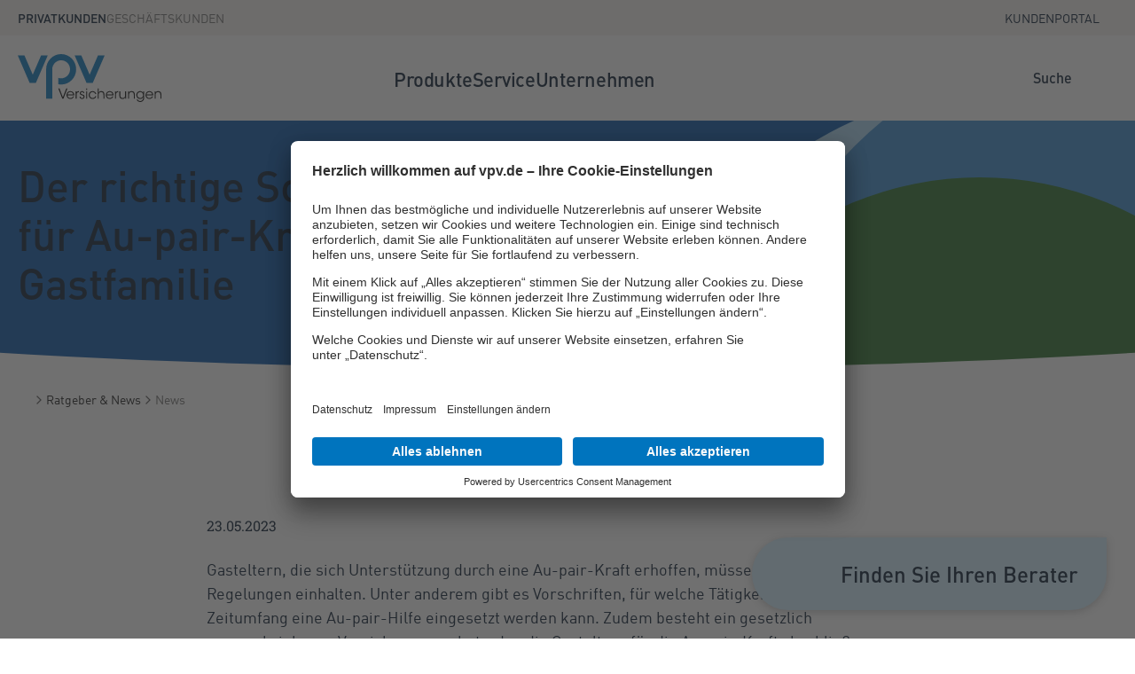

--- FILE ---
content_type: text/html
request_url: https://www.vpv.de/service/ratgeber-news/news/der-richtige-schutzschirm-fuer-au-pair-kraft-und-gastfamilie.html
body_size: 20449
content:
	<!doctype html>
<html lang="de">
    <head>
		<meta charset="utf-8">
		<meta name="viewport" content="width=device-width, initial-scale=1">
			<title>Der richtige Schutzschirm für Au-pair-Kraft und Gastfamilie | VPV Versicherungen</title>
			<meta name="description" content="Wer eine Au-pair-Hilfe beschäftigt, sollte auch an den passenden Versicherungsschutz denken. Dies gilt insbesondere für Risiken, die die Gastfamilie oder auch die Au-Pair-Kraft in finanzielle Schwierigkeiten bringen können.">
        <meta name="author" content="">
			<meta name="usercentrics" content="usercentrics" data-privacy-proxy-server="https://privacy-proxy-server.usercentrics.eu">
			<!-- Usercentrics Base Scripts Preload/Prefetch -->
			<link rel="preconnect" href="//app.usercentrics.eu">
			<link rel="preconnect" href="//api.usercentrics.eu">
			<link rel="preload"
			href="//app.usercentrics.eu/browser-ui/latest/loader.js" as="script">
			<!-- Usercentrics Smart Data Protector Preload/Prefetch-->
			<link rel="preconnect" href="//privacy-proxy.usercentrics.eu">
			<!-- END Usercentrics Preloads/Prefetches -->
			<script 
				type="application/javascript" 
				id="usercentrics-cmp"
				src="https://app.usercentrics.eu/browser-ui/latest/loader.js"
				data-settings-id="TIP_xy0d9" 
				async
			></script>
		  	<meta name="robots" content="index, follow">
		<link rel="alternate" hreflang="de-DE" href="/service/ratgeber-news/news/der-richtige-schutzschirm-fuer-au-pair-kraft-und-gastfamilie.html">
        <meta property="og:title" content="Ratgeber & News">
        <meta property="og:description" content="Wichtige VPV Ratgeber & News zu Ihrer Information">
       	<meta property="og:image" content="../../../media/technical/technische-icons/stage-blue-1200x630.webp">
        <meta property="og:type" content="article" />
	  		<meta property="og:url" content="/service/ratgeber-news/news/der-richtige-schutzschirm-fuer-au-pair-kraft-und-gastfamilie.html" />
	  		<link rel="canonical" href="/service/ratgeber-news/news/der-richtige-schutzschirm-fuer-au-pair-kraft-und-gastfamilie.html"/>
		<script>
			dataLayer = [{
				'Seitenart': 'Service'
			}];
		</script>
		<script type="text/plain" data-usercentrics="Server Side GTM">
		  (function(w,d,s,l,i){w[l]=w[l]||[];w[l].push({'gtm.start':
		    new Date().getTime(),event:'gtm.js'});var f=d.getElementsByTagName(s)[0],
		    j=d.createElement(s),dl=l!='dataLayer'?'&l='+l:'';j.async=true;j.src=
		    'https://sgtm.vpv.de/gtm.js?id='+i+dl;f.parentNode.insertBefore(j,f);
		  })(window,document,'script','dataLayer','GTM-5MC45ZKJ');
		</script>
        <meta property="vpv:category" content="category" />
        <meta property="vpv:breadcrumb" content="Service;Ratgeber &amp; News;News" />
        <meta property="vpv:content-category" content="News" />
        <meta property="vpv:title-sort" content="Ratgeber & News | VPV Versicherungen" />
        <meta property="vpv:date-sort" content="2025-46-07T11:46:29.000+00:00" />      
        <meta property="vpv:hide" content="false" />
        <link rel="apple-touch-icon" sizes="180x180" href="/media/technical/favicon/favicon.ico">
		<link rel="icon" type="image/png" sizes="32x32" href="/media/technical/favicon/favicon-32x32.png">
		<link rel="icon" type="image/png" sizes="16x16" href="/media/technical/favicon/favicon-16x16.png">
		<link rel="manifest" crossorigin="use-credentials" href="/media/technical/favicon/site.webmanifest">
		<link rel="mask-icon" href="/media/technical/favicon/safari-pinned-tab.svg" color="#5bbad5">
		<meta name="msapplication-TileColor" content="#da532c">
		<meta name="theme-color" content="#ffffff">
        <link rel="stylesheet" href="/media/technical/css/styles.css">    
    </head>
    <body  >
		<div class="page-wrapper">
			<!-- NO INDEX -->
<header class="page-header " id="pagetop">
<a href="#main" class="visually-hidden-focusable">Zum Seiteninhalt springen</a>
	<div class="customer-navigation">
		<div class="container">
			<div class="customer-navigation-inner">	    
						<strong class="customer-navigation-link is-active">
							<svg width="16" height="16" class="vpv-icon d-block d-sm-none">
								<use href="../../../media/technical/technische-icons/sprite.svg#building"/>
							</svg>
							Privatkunden 
						</strong>
						<a class="customer-navigation-link" aria-label="Zum Geschäftskunden Bereich wechseln" href="/gewerbe/" ><svg aria-hidden="true" width="16" height="16" class="vpv-icon d-block d-sm-none"><use href="../../../media/technical/technische-icons/sprite.svg#building"/></svg>Geschäftskunden</a>
							<a class="link-external customer-navigation-link customer-navigation-link-last" target="_blank" aria-label="Kundenportal in neuem Tab oder Fenster öffnen" href="https://kundenportal.vpv.de/i/e/l/kundendaten-portal/de-DE/index" rel="noopener, noreferrer">Kundenportal<svg width="18" height="18" class="vpv-icon" aria-hidden="true"><use href="../../../media/technical/technische-icons/sprite.svg#arrow-up-right"/></svg></a>
			</div>
		</div>
	</div>
    <div class="container">
		<div class="page-header-inner">
			<a href="/" class="header-logo-link" aria-label="Zur Startseite">
				<div class="vpv-logo">
					<svg width="162" height="54" viewBox="0 0 162 54" fill="none" xmlns="http://www.w3.org/2000/svg" role="img">
						<title>VPV Versicherungen</title>
						<desc>VPV Logo</desc>
						<path d="M48.9693 -0.00217056C39.6202 -0.00217056 32.0413 7.67653 32.0413 17.1485V50.3666H38.9118V30.943V17.1485C38.9118 11.5207 43.4147 6.9586 48.9693 6.9586C54.5239 6.9586 59.0267 11.5207 59.0267 17.1485C59.0267 22.7764 54.5239 27.3385 48.9693 27.3385C47.854 27.3385 46.7848 27.1469 45.7822 26.8074V33.9921C46.8148 34.1918 47.8794 34.2993 48.9693 34.2993C58.3181 34.2993 65.8974 26.6206 65.8974 17.1485C65.8974 7.67653 58.3181 -0.00217056 48.9693 -0.00217056Z" fill="#0074BE" class="logo-letter"></path> <path d="M77.6441 32.59H84.5468L98.039 1.40361H90.5379L81.0949 23.2288L71.653 1.40361H64.1514L77.3447 31.8977L77.6441 32.59Z" fill="#0074BE" class="logo-letter"></path> <path d="M13.493 32.5905H20.3948L33.8878 1.40334H26.3865L16.9439 23.229L7.50106 1.40334H0L13.1934 31.8979L13.493 32.5905Z" fill="#0074BE" class="logo-letter"></path> <path d="M45.7883 38.8288H47.1271L50.898 48.6987L54.6838 38.8288H56.0226L51.4983 50.3671H50.282L45.7883 38.8288Z" fill="black" class="logo-claim"></path> <path d="M62.5643 45.5801C62.4871 44.114 61.0869 42.68 59.3781 42.7264C57.5927 42.7264 56.2696 44.0518 56.1617 45.5801H62.5643ZM56.1461 46.4998C56.208 48.6049 57.9774 49.6186 59.3781 49.6028C60.6555 49.6028 61.687 48.9634 62.2248 47.8723H63.4107C63.0261 48.777 62.4409 49.4626 61.7327 49.9151C61.0401 50.3671 60.2245 50.6007 59.3781 50.6007C56.5002 50.6007 55.0076 48.2778 55.0076 46.1884C55.0076 43.7245 56.8849 41.7443 59.3633 41.7443C60.5326 41.7443 61.6099 42.1652 62.3951 42.9295C63.349 43.8648 63.8102 45.159 63.6879 46.4998H56.1461Z" fill="black" class="logo-claim"></path> <path d="M65.3035 41.9782H66.3802V43.3504C66.9808 42.103 68.0581 41.7753 69.028 41.7443V42.8825H68.92C67.3198 42.8825 66.4265 43.8965 66.4265 45.7984V50.3671H65.3035V41.9782Z" fill="black" class="logo-claim"></path> <path d="M73.9843 44.083C73.9843 43.1944 73.3991 42.6954 72.5681 42.6954C71.66 42.6954 71.1056 43.3194 71.1371 44.0518C71.1674 44.8476 71.768 45.1751 72.7682 45.4706C73.9535 45.7984 75.2765 46.1417 75.3382 47.9342C75.3994 49.4784 74.1684 50.6007 72.599 50.6007C71.26 50.6007 69.7826 49.7435 69.7666 47.9815H70.8908C70.9365 49.1353 71.7829 49.6496 72.6144 49.6496C73.5683 49.6496 74.2301 48.9324 74.2147 48.0749C74.1838 47.1238 73.5683 46.7341 72.1372 46.3132C70.9519 45.9545 70.0284 45.4706 69.9981 44.1457C69.9981 42.6332 71.1828 41.7443 72.583 41.7443C73.7374 41.7443 75.0308 42.3835 75.1074 44.083H73.9843Z" fill="black" class="logo-claim"></path> <path d="M77.1851 41.9782H78.3235V50.3671H77.1851V41.9782ZM77.1851 38.8288H78.3235V40.4347H77.1851V38.8288Z" fill="black" class="logo-claim"></path> <path d="M88.6046 47.5294C88.0662 49.3069 86.45 50.6007 84.4646 50.6007C81.6642 50.6007 80.0171 48.4181 80.0171 46.173C80.0171 43.6931 81.8791 41.7443 84.3874 41.7443C86.25 41.7443 88.0348 42.8667 88.6046 44.8785H87.4347C86.9112 43.4597 85.6036 42.8044 84.4337 42.8044C83.4639 42.8044 82.7872 43.1012 82.0945 43.7562C81.5407 44.3013 81.1555 45.206 81.1555 46.173C81.1555 48.153 82.6335 49.5252 84.4183 49.5252C86.0036 49.5094 87.0655 48.5424 87.4198 47.5294H88.6046Z" fill="black" class="logo-claim"></path> <path d="M90.1597 38.8288H91.2981V43.3504C91.8062 42.2433 93.0829 41.7131 94.2528 41.7443C95.561 41.7443 96.4228 42.1652 96.9926 42.8983C97.5619 43.6311 97.7773 44.6449 97.7773 45.8452V50.3671H96.6537V45.8923C96.6537 44.9877 96.4691 44.2233 96.0536 43.6782C95.6073 43.1322 94.9609 42.8205 93.9762 42.8205C93.0681 42.8205 92.3908 43.148 91.9594 43.6467C91.5136 44.1457 91.2981 44.8315 91.2981 45.596V50.3671H90.1597V38.8288Z" fill="black" class="logo-claim"></path> <path d="M106.889 45.5801C106.812 44.114 105.412 42.68 103.703 42.7264C101.918 42.7264 100.595 44.0518 100.487 45.5801H106.889ZM100.471 46.4998C100.533 48.6049 102.303 49.6186 103.703 49.6028C104.98 49.6028 106.012 48.9634 106.551 47.8723H107.736C107.351 48.777 106.766 49.4626 106.057 49.9151C105.365 50.3671 104.55 50.6007 103.703 50.6007C100.825 50.6007 99.3325 48.2778 99.3325 46.1884C99.3325 43.7245 101.21 41.7443 103.688 41.7443C104.857 41.7443 105.935 42.1652 106.719 42.9295C107.674 43.8648 108.135 45.159 108.013 46.4998H100.471Z" fill="black" class="logo-claim"></path> <path d="M109.628 41.9782H110.706V43.3504C111.306 42.103 112.383 41.7753 113.353 41.7443V42.8825H113.245C111.645 42.8825 110.752 43.8965 110.752 45.7984V50.3671H109.628V41.9782Z" fill="black" class="logo-claim"></path> <path d="M122.202 50.3671H121.125V48.8702C120.663 49.9615 119.54 50.6165 118.062 50.6007C115.477 50.5543 114.569 48.777 114.569 46.7341V41.9782H115.692V46.5156C115.692 48.3242 116.493 49.5406 118.355 49.5252C120.078 49.5094 121.063 48.4644 121.063 46.718V41.9782H122.202V50.3671Z" fill="black" class="logo-claim"></path> <path d="M124.418 41.9782H125.496C125.496 42.4457 125.496 42.9137 125.48 43.4749C125.958 42.3835 127.081 41.7131 128.558 41.7443C131.129 41.7753 132.037 43.5529 132.037 45.596V50.3671H130.913V45.8294C130.913 44.0208 130.113 42.7893 128.251 42.8205C126.542 42.8356 125.557 43.8806 125.557 45.627V50.3671H124.418V41.9782Z" fill="black" class="logo-claim"></path> <path d="M134.853 46.173C134.853 47.8723 136.038 49.5252 138.177 49.5252C139.117 49.5252 139.916 49.1667 140.502 48.5585C141.071 47.9505 141.41 47.108 141.425 46.1884C141.425 45.4868 141.194 44.66 140.671 43.9896C140.163 43.3195 139.332 42.8205 138.147 42.8205C136.331 42.8205 134.853 44.192 134.853 46.1569V46.173ZM142.517 49.4004C142.517 50.9906 142.01 52.0042 141.286 52.7056C140.471 53.5171 139.27 54 138.147 54C136.084 54 134.577 52.7999 134.053 51.2869H135.362C135.561 51.6457 135.854 52.0512 136.346 52.3941C136.947 52.8309 137.654 53.0023 138.177 53.0023C139.763 53.0023 141.379 51.7549 141.379 49.6654V48.5897C140.794 49.7749 139.64 50.6007 138.039 50.6007C135.454 50.6007 133.714 48.6049 133.714 46.1884C133.714 43.6782 135.515 41.7443 138.039 41.7443C139.671 41.7443 140.933 42.68 141.394 43.7091V41.9782H142.517V49.4004Z" fill="black" class="logo-claim"></path> <path d="M151.645 45.5801C151.568 44.114 150.168 42.68 148.459 42.7264C146.674 42.7264 145.35 44.0518 145.243 45.5801H151.645ZM145.227 46.4998C145.289 48.6049 147.058 49.6186 148.459 49.6028C149.737 49.6028 150.768 48.9634 151.306 47.8723H152.491C152.106 48.777 151.522 49.4626 150.813 49.9151C150.121 50.3671 149.305 50.6007 148.459 50.6007C145.581 50.6007 144.088 48.2778 144.088 46.1884C144.088 43.7245 145.965 41.7443 148.443 41.7443C149.613 41.7443 150.691 42.1652 151.475 42.9295C152.43 43.8648 152.891 45.159 152.769 46.4998H145.227Z" fill="black" class="logo-claim"></path><path d="m154.38,41.98h1.08c0,.47,0,.94-.02,1.5.48-1.09,1.6-1.76,3.08-1.73,2.57.03,3.48,1.81,3.48,3.85v4.77h-1.12v-4.54c0-1.81-.8-3.04-2.66-3.01-1.71.02-2.69,1.06-2.69,2.81v4.74h-1.14v-8.39Z" fill="black" class="logo-claim"/>
					</svg>
				</div>
			</a>
			<div class="main-navigation">
				<div class="offcanvas-start position-left offcanvas" id="mainmenu" data-off-canvas="" data-bs-backdrop="false" data-transition="overlap">
					<div class="offcanvas-header">
						<div class="offcanvas-header-row">
							<a href="/" class="header-logo-link header-logo-link-inner" aria-label="Zur Startseite">
								<div class="vpv-logo">
									<svg width="162" height="54" viewBox="0 0 162 54" fill="none" xmlns="http://www.w3.org/2000/svg" role="img">
										<title>VPV Versicherungen</title>
										<desc>VPV Logo</desc>
										<path
											d="M48.9693 -0.00217056C39.6202 -0.00217056 32.0413 7.67653 32.0413 17.1485V50.3666H38.9118V30.943V17.1485C38.9118 11.5207 43.4147 6.9586 48.9693 6.9586C54.5239 6.9586 59.0267 11.5207 59.0267 17.1485C59.0267 22.7764 54.5239 27.3385 48.9693 27.3385C47.854 27.3385 46.7848 27.1469 45.7822 26.8074V33.9921C46.8148 34.1918 47.8794 34.2993 48.9693 34.2993C58.3181 34.2993 65.8974 26.6206 65.8974 17.1485C65.8974 7.67653 58.3181 -0.00217056 48.9693 -0.00217056Z"
											fill="#0074BE"
											class="logo-letter"
											></path>
										<path
											d="M77.6441 32.59H84.5468L98.039 1.40361H90.5379L81.0949 23.2288L71.653 1.40361H64.1514L77.3447 31.8977L77.6441 32.59Z"
											fill="#0074BE"
											class="logo-letter"
											></path>
										<path
											d="M13.493 32.5905H20.3948L33.8878 1.40334H26.3865L16.9439 23.229L7.50106 1.40334H0L13.1934 31.8979L13.493 32.5905Z"
											fill="#0074BE"
											class="logo-letter"
											></path>
										<path
											d="M45.7883 38.8288H47.1271L50.898 48.6987L54.6838 38.8288H56.0226L51.4983 50.3671H50.282L45.7883 38.8288Z"
											fill="black"
											class="logo-claim"
											></path>
										<path
											d="M62.5643 45.5801C62.4871 44.114 61.0869 42.68 59.3781 42.7264C57.5927 42.7264 56.2696 44.0518 56.1617 45.5801H62.5643ZM56.1461 46.4998C56.208 48.6049 57.9774 49.6186 59.3781 49.6028C60.6555 49.6028 61.687 48.9634 62.2248 47.8723H63.4107C63.0261 48.777 62.4409 49.4626 61.7327 49.9151C61.0401 50.3671 60.2245 50.6007 59.3781 50.6007C56.5002 50.6007 55.0076 48.2778 55.0076 46.1884C55.0076 43.7245 56.8849 41.7443 59.3633 41.7443C60.5326 41.7443 61.6099 42.1652 62.3951 42.9295C63.349 43.8648 63.8102 45.159 63.6879 46.4998H56.1461Z"
											fill="black"
											class="logo-claim"
											></path>
										<path
											d="M65.3035 41.9782H66.3802V43.3504C66.9808 42.103 68.0581 41.7753 69.028 41.7443V42.8825H68.92C67.3198 42.8825 66.4265 43.8965 66.4265 45.7984V50.3671H65.3035V41.9782Z"
											fill="black"
											class="logo-claim"
											></path>
										<path
											d="M73.9843 44.083C73.9843 43.1944 73.3991 42.6954 72.5681 42.6954C71.66 42.6954 71.1056 43.3194 71.1371 44.0518C71.1674 44.8476 71.768 45.1751 72.7682 45.4706C73.9535 45.7984 75.2765 46.1417 75.3382 47.9342C75.3994 49.4784 74.1684 50.6007 72.599 50.6007C71.26 50.6007 69.7826 49.7435 69.7666 47.9815H70.8908C70.9365 49.1353 71.7829 49.6496 72.6144 49.6496C73.5683 49.6496 74.2301 48.9324 74.2147 48.0749C74.1838 47.1238 73.5683 46.7341 72.1372 46.3132C70.9519 45.9545 70.0284 45.4706 69.9981 44.1457C69.9981 42.6332 71.1828 41.7443 72.583 41.7443C73.7374 41.7443 75.0308 42.3835 75.1074 44.083H73.9843Z"
											fill="black"
											class="logo-claim"
											></path>
										<path
											d="M77.1851 41.9782H78.3235V50.3671H77.1851V41.9782ZM77.1851 38.8288H78.3235V40.4347H77.1851V38.8288Z"
											fill="black"
											class="logo-claim"
											></path>
										<path
											d="M88.6046 47.5294C88.0662 49.3069 86.45 50.6007 84.4646 50.6007C81.6642 50.6007 80.0171 48.4181 80.0171 46.173C80.0171 43.6931 81.8791 41.7443 84.3874 41.7443C86.25 41.7443 88.0348 42.8667 88.6046 44.8785H87.4347C86.9112 43.4597 85.6036 42.8044 84.4337 42.8044C83.4639 42.8044 82.7872 43.1012 82.0945 43.7562C81.5407 44.3013 81.1555 45.206 81.1555 46.173C81.1555 48.153 82.6335 49.5252 84.4183 49.5252C86.0036 49.5094 87.0655 48.5424 87.4198 47.5294H88.6046Z"
											fill="black"
											class="logo-claim"
											></path>
										<path
											d="M90.1597 38.8288H91.2981V43.3504C91.8062 42.2433 93.0829 41.7131 94.2528 41.7443C95.561 41.7443 96.4228 42.1652 96.9926 42.8983C97.5619 43.6311 97.7773 44.6449 97.7773 45.8452V50.3671H96.6537V45.8923C96.6537 44.9877 96.4691 44.2233 96.0536 43.6782C95.6073 43.1322 94.9609 42.8205 93.9762 42.8205C93.0681 42.8205 92.3908 43.148 91.9594 43.6467C91.5136 44.1457 91.2981 44.8315 91.2981 45.596V50.3671H90.1597V38.8288Z"
											fill="black"
											class="logo-claim"
											></path>
										<path
											d="M106.889 45.5801C106.812 44.114 105.412 42.68 103.703 42.7264C101.918 42.7264 100.595 44.0518 100.487 45.5801H106.889ZM100.471 46.4998C100.533 48.6049 102.303 49.6186 103.703 49.6028C104.98 49.6028 106.012 48.9634 106.551 47.8723H107.736C107.351 48.777 106.766 49.4626 106.057 49.9151C105.365 50.3671 104.55 50.6007 103.703 50.6007C100.825 50.6007 99.3325 48.2778 99.3325 46.1884C99.3325 43.7245 101.21 41.7443 103.688 41.7443C104.857 41.7443 105.935 42.1652 106.719 42.9295C107.674 43.8648 108.135 45.159 108.013 46.4998H100.471Z"
											fill="black"
											class="logo-claim"
											></path>
										<path
											d="M109.628 41.9782H110.706V43.3504C111.306 42.103 112.383 41.7753 113.353 41.7443V42.8825H113.245C111.645 42.8825 110.752 43.8965 110.752 45.7984V50.3671H109.628V41.9782Z"
											fill="black"
											class="logo-claim"
											></path>
										<path
											d="M122.202 50.3671H121.125V48.8702C120.663 49.9615 119.54 50.6165 118.062 50.6007C115.477 50.5543 114.569 48.777 114.569 46.7341V41.9782H115.692V46.5156C115.692 48.3242 116.493 49.5406 118.355 49.5252C120.078 49.5094 121.063 48.4644 121.063 46.718V41.9782H122.202V50.3671Z"
											fill="black"
											class="logo-claim"
											></path>
										<path
											d="M124.418 41.9782H125.496C125.496 42.4457 125.496 42.9137 125.48 43.4749C125.958 42.3835 127.081 41.7131 128.558 41.7443C131.129 41.7753 132.037 43.5529 132.037 45.596V50.3671H130.913V45.8294C130.913 44.0208 130.113 42.7893 128.251 42.8205C126.542 42.8356 125.557 43.8806 125.557 45.627V50.3671H124.418V41.9782Z"
											fill="black"
											class="logo-claim"
											></path>
										<path
											d="M134.853 46.173C134.853 47.8723 136.038 49.5252 138.177 49.5252C139.117 49.5252 139.916 49.1667 140.502 48.5585C141.071 47.9505 141.41 47.108 141.425 46.1884C141.425 45.4868 141.194 44.66 140.671 43.9896C140.163 43.3195 139.332 42.8205 138.147 42.8205C136.331 42.8205 134.853 44.192 134.853 46.1569V46.173ZM142.517 49.4004C142.517 50.9906 142.01 52.0042 141.286 52.7056C140.471 53.5171 139.27 54 138.147 54C136.084 54 134.577 52.7999 134.053 51.2869H135.362C135.561 51.6457 135.854 52.0512 136.346 52.3941C136.947 52.8309 137.654 53.0023 138.177 53.0023C139.763 53.0023 141.379 51.7549 141.379 49.6654V48.5897C140.794 49.7749 139.64 50.6007 138.039 50.6007C135.454 50.6007 133.714 48.6049 133.714 46.1884C133.714 43.6782 135.515 41.7443 138.039 41.7443C139.671 41.7443 140.933 42.68 141.394 43.7091V41.9782H142.517V49.4004Z"
											fill="black"
											class="logo-claim"
											></path>
										<path
											d="M151.645 45.5801C151.568 44.114 150.168 42.68 148.459 42.7264C146.674 42.7264 145.35 44.0518 145.243 45.5801H151.645ZM145.227 46.4998C145.289 48.6049 147.058 49.6186 148.459 49.6028C149.737 49.6028 150.768 48.9634 151.306 47.8723H152.491C152.106 48.777 151.522 49.4626 150.813 49.9151C150.121 50.3671 149.305 50.6007 148.459 50.6007C145.581 50.6007 144.088 48.2778 144.088 46.1884C144.088 43.7245 145.965 41.7443 148.443 41.7443C149.613 41.7443 150.691 42.1652 151.475 42.9295C152.43 43.8648 152.891 45.159 152.769 46.4998H145.227Z"
											fill="black"
											class="logo-claim"
											></path>
										<path d="m154.38,41.98h1.08c0,.47,0,.94-.02,1.5.48-1.09,1.6-1.76,3.08-1.73,2.57.03,3.48,1.81,3.48,3.85v4.77h-1.12v-4.54c0-1.81-.8-3.04-2.66-3.01-1.71.02-2.69,1.06-2.69,2.81v4.74h-1.14v-8.39Z"
											fill="black" class="logo-claim"/>
									</svg>
								</div>
							</a>
							<button class="offcanvas-toggle offcanvas-toggle-inner button button-icon-only" type="button" aria-label="Navigation Schliessen" data-bs-toggle="offcanvas" data-bs-target="#mainmenu" aria-controls="mainmenu">
							    <svg aria-hidden="true" width="20" height="20" class="vpv-icon">
						        	<use href="../../../media/technical/technische-icons/sprite.svg#close"/>
								</svg>
							</button>
						</div>
					</div>
					<div class="offcanvas-header offcanvas-header-search">
						<div class="offcanvas-header-row">
							<div class="header-search header-search-mobile js-header-search" id="header-search-mobile">
								<button type="button" data-search-toggle="" aria-controls="header-search-mobile" class="button button-icon-only button-search-toggle" aria-label="Suche öffnen">
									<svg width="20" height="20" class="vpv-icon" aria-hidden="true">
										<use href="../../../media/technical/technische-icons/sprite.svg#search"/>
									</svg>
								</button>
								<form action="../../../suche/" method="get" role="search">
									<label for="header-search-mobile-input">Suche</label>
									<input type="search" data-search-input name="query" id="header-search-mobile-input" aria-autocomplete="list" placeholder="VPV durchsuchen" aria-controls="header-search-mobile-search-layer" tabindex="-1">
									<div id="header-search-mobile-search-layer" class="header-search-layer" data-search-layer=""> 
										<div class="header-search-layer-suggest"> 
											<strong class="header-search-layer-title">Suchvorschläge</strong> 
											<ul class="header-search-layer-list js-data-search-layer-items">
												<li><p>Suchvorschläge werden geladen</p></li>
											</ul> 
										</div>
									</div>
									<button type="submit" class="button button-icon-only" aria-label="Seite durchsuchen">
										<svg width="20" height="20" class="vpv-icon" aria-hidden="true">
											<use href="../../../media/technical/technische-icons/sprite.svg#search"/>
										</svg>
									</button>
								</form>
							</div>
						</div>
					</div> 
					<div class="offcanvas-body">
<nav aria-label="Hauptnavigation" class="main-navigation-inner">
	<ul class="start-kk">
			<li>
					<button type="button" class="main-navigation-item" aria-current="page" data-toggle="is-open" data-target="#nav40508" aria-controls="nav40508" aria-expanded="false">
						Produkte
					</button>
				<div class="submenu submenu-level1" id="nav40508" >
					<div class="submenu-inner">
						<ul>
							<li class="submenu-header">
								<button class="button button-linkbutton" data-toggle="is-open" data-target="#nav40508" aria-controls="nav40508" aria-label="zur ersten Ebene">
									<svg width="20" height="20" class="vpv-icon" aria-hidden="true">
										<use href="../../../media/technical/technische-icons/sprite.svg#arrow-narrow-left"/>
									</svg>
									Produkte
								</button>
							</li>			
			<li>
					<button type="button" class="submenu-level1-item" data-toggle="is-open" data-target="#nav40523" aria-controls="nav40523" aria-expanded="false">
							<span class="submenu-level1-item-icon" aria-hidden="true" >
								<img src="../../../media/content/icons/navigation/wohnen-kfz.svg" alt="" width="40" height="40" aria-hidden="true">
							</span>
						<span class="submenu-level1-item-text">
							Wohnen & Kfz
						</span>					
					</button>
					<div id="nav40523" class="submenu submenu-level2">
						<div class="row">
	<div class="col-6">
		<strong class="submenu-title">Wohnen & Kfz</strong>
		<ul>
						<li>						
							<a class="submenu-level2-item" href="/produkte/wohnen-kfz/hausratversicherung/" ><b>Hausratversicherung</b></a>
						</li>
						<li>						
							<a class="submenu-level2-item" href="/produkte/wohnen-kfz/wohngebaeudeversicherung/" ><b>Wohngebäudeversicherung</b></a>
						</li>
						<li>						
							<a class="submenu-level2-item" href="/produkte/wohnen-kfz/glasversicherung/" ><b>Glasversicherung</b></a>
						</li>
						<li>						
							<a class="submenu-level2-item" href="/produkte/wohnen-kfz/photovoltaikversicherung/" ><b>Photovoltaikversicherung</b></a>
						</li>
						<li>						
							<a class="submenu-level2-item" href="/produkte/wohnen-kfz/erweiterte-naturgefahrenversicherung/" ><b>Erweiterte Naturgefahrenversicherung</b></a>
						</li>
						<li>						
							<a class="submenu-level2-item" href="/produkte/wohnen-kfz/eigenheim-schutz/" ><b>Eigenheim-Schutz</b></a>
						</li>
						<li>						
							<a class="submenu-level2-item" href="/produkte/wohnen-kfz/kfz-versicherung/" ><b>Kfz-Versicherung</b></a>
						</li>
				<li class="menu-overview">
					<a class="button button-linkbutton button-animated-icon" href="/produkte/wohnen-kfz/" >Alle Produkte<svg width="20" height="20" class="vpv-icon" aria-hidden="true"><use href="../../../media/technical/technische-icons/sprite.svg#arrow-narrow-right"/></svg></a>
				</li>
		</ul>
	</div>
	<div class="col-6 submenu-level2-teaser submenu-teaser">
				<strong class="submenu-title">Paket Lösungen</strong>
			<ul>
							<li>				
								<a class="submenu-picture-text-item" title="Link in neuem Tab oder Fenster öffnen" href="/produkte/paket-loesungen/schutz-paket/" ><img src="../../../media/content/produkte/bilder/paket-loesungen/junge-moderne-familie-zieht-ins-neue-zuhause_image-100w-100h.webp" class="media-rounded" width="100" height="100" alt="" aria-hidden="true">Zum Schutz-Paket – Rundum geschützt vor den Gefahren des Alltags</a>
							</li>
			</ul>
	</div>
</div>
					</div>
			</li><li>
					<button type="button" class="submenu-level1-item" data-toggle="is-open" data-target="#nav40529" aria-controls="nav40529" aria-expanded="false">
							<span class="submenu-level1-item-icon" aria-hidden="true" >
								<img src="../../../media/content/icons/navigation/recht-haftpflicht.svg" alt="" width="40" height="40" aria-hidden="true">
							</span>
						<span class="submenu-level1-item-text">
							Recht & Haftpflicht
						</span>					
					</button>
					<div id="nav40529" class="submenu submenu-level2">
						<div class="row">
	<div class="col-6">
		<strong class="submenu-title">Recht & Haftpflicht</strong>
		<ul>
						<li>						
							<a class="submenu-level2-item" href="/produkte/recht-haftpflicht/privathaftpflicht/" ><b>Privathaftpflichtversicherung</b></a>
						</li>
						<li>						
							<a class="submenu-level2-item" href="/produkte/recht-haftpflicht/rechtsschutzversicherung/" ><b>Rechtsschutzversicherung</b></a>
						</li>
						<li>						
							<a class="submenu-level2-item" href="/produkte/recht-haftpflicht/tierhalterhaftpflicht/" ><b>Tierhalterhaftpflichtversicherung</b></a>
						</li>
						<li>						
							<a class="submenu-level2-item" href="/produkte/recht-haftpflicht/hundehaftpflichtversicherung/" ><b>Hundehaftpflichtversicherung</b></a>
						</li>
						<li>						
							<a class="submenu-level2-item" href="/produkte/recht-haftpflicht/pferdehaftpflichtversicherung/" ><b>Pferdehaftpflichtversicherung</b></a>
						</li>
						<li>						
							<a class="submenu-level2-item" href="/produkte/recht-haftpflicht/haus-und-grundbesitzerhaftpflichtversicherung/" ><b>Haus- & Grundbesitzerhaftpflichtversicherung</b></a>
						</li>
						<li>						
							<a class="submenu-level2-item" href="/produkte/recht-haftpflicht/bauherrenhaftpflichtversicherung/" ><b>Bauherrenhaftpflichtversicherung</b></a>
						</li>
				<li class="menu-overview">
					<a class="button button-linkbutton button-animated-icon" href="/produkte/recht-haftpflicht/" >Alle Produkte<svg width="20" height="20" class="vpv-icon" aria-hidden="true"><use href="../../../media/technical/technische-icons/sprite.svg#arrow-narrow-right"/></svg></a>
				</li>
		</ul>
	</div>
	<div class="col-6 submenu-level2-teaser submenu-teaser">
				<strong class="submenu-title">Paket Lösungen</strong>
			<ul>
							<li>				
								<a class="submenu-picture-text-item" title="Link in neuem Tab oder Fenster öffnen" href="/produkte/paket-loesungen/schutz-paket/" ><img src="../../../media/content/produkte/bilder/paket-loesungen/junge-moderne-familie-zieht-ins-neue-zuhause_image-100w-100h.webp" class="media-rounded" width="100" height="100" alt="" aria-hidden="true">Zum Schutz-Paket – Rundum geschützt vor den Gefahren des Alltags</a>
							</li>
			</ul>
	</div>
</div>
					</div>
			</li><li>
					<button type="button" class="submenu-level1-item" data-toggle="is-open" data-target="#nav41965" aria-controls="nav41965" aria-expanded="false">
							<span class="submenu-level1-item-icon" aria-hidden="true" >
								<img src="../../../media/content/icons/navigation/gesundheit-existenz.svg" alt="" width="40" height="40" aria-hidden="true">
							</span>
						<span class="submenu-level1-item-text">
							Gesundheit & Existenz
						</span>					
					</button>
					<div id="nav41965" class="submenu submenu-level2">
						<div class="row">
	<div class="col-6">
		<strong class="submenu-title">Gesundheit & Existenz</strong>
		<ul>
						<li>						
							<a class="submenu-level2-item" href="/produkte/gesundheit-existenz/risikolebensversicherung/" ><b>Risikolebensversicherung</b></a>
						</li>
						<li>						
							<a class="submenu-level2-item" href="/produkte/gesundheit-existenz/berufsunfaehigkeitsversicherung/" ><b>Berufsunfähigkeitsversicherung</b></a>
						</li>
						<li>						
							<a class="submenu-level2-item" href="/produkte/gesundheit-existenz/berufsunfaehigkeitsschutz-fuer-junge-leute/" ><b>Berufsunfähigkeitsschutz für junge Leute</b></a>
						</li>
						<li>						
							<a class="submenu-level2-item" href="/produkte/gesundheit-existenz/unfallversicherung/" ><b>Unfallversicherung</b></a>
						</li>
						<li>						
							<a class="submenu-level2-item" href="/produkte/gesundheit-existenz/vital/" ><b>Vital</b><p>Schutz bei Krankheit und Unfall</p></a>
						</li>
						<li>						
							<a class="submenu-level2-item" href="/produkte/gesundheit-existenz/vital-junior/" ><b>Vital Junior</b><p>Schutz bei Krankheit und Unfall für Kinder</p></a>
						</li>
				<li class="menu-overview">
					<a class="button button-linkbutton button-animated-icon" href="/produkte/gesundheit-existenz/" >Alle Produkte<svg width="20" height="20" class="vpv-icon" aria-hidden="true"><use href="../../../media/technical/technische-icons/sprite.svg#arrow-narrow-right"/></svg></a>
				</li>
		</ul>
	</div>
	<div class="col-6 submenu-level2-teaser submenu-teaser">
				<strong class="submenu-title">Paket Lösungen</strong>
			<ul>
							<li>				
								<a class="submenu-picture-text-item" title="Link in neuem Tab oder Fenster öffnen" href="/produkte/paket-loesungen/schutz-paket/" ><img src="../../../media/content/produkte/bilder/paket-loesungen/junge-moderne-familie-zieht-ins-neue-zuhause_image-100w-100h.webp" class="media-rounded" width="100" height="100" alt="" aria-hidden="true">Zum Schutz-Paket – Rundum geschützt vor den Gefahren des Alltags</a>
							</li>
			</ul>
	</div>
</div>
					</div>
			</li><li>
					<button type="button" class="submenu-level1-item" data-toggle="is-open" data-target="#nav42137" aria-controls="nav42137" aria-expanded="false">
							<span class="submenu-level1-item-icon" aria-hidden="true" >
								<img src="../../../media/content/icons/navigation/finanzierung.svg" alt="" width="40" height="40" aria-hidden="true">
							</span>
						<span class="submenu-level1-item-text">
							Finanzierung
						</span>					
					</button>
					<div id="nav42137" class="submenu submenu-level2">
						<div class="row">
	<div class="col-6">
		<strong class="submenu-title">Finanzierung</strong>
		<ul>
						<li>						
							<a class="submenu-level2-item" href="/produkte/finanzierung/baufinanzierung/" ><b>Baufinanzierung</b></a>
						</li>
						<li>						
							<a class="submenu-level2-item" href="/produkte/finanzierung/ratenkredit/" ><b>Ratenkredit</b></a>
						</li>
						<li>						
							<a class="submenu-level2-item" href="/produkte/finanzierung/policendarlehen/" ><b>Policendarlehen</b></a>
						</li>
						<li>						
							<a class="submenu-level2-item" href="/produkte/finanzierung/bausparen/" ><b>Bausparen</b></a>
						</li>
				<li class="menu-overview">
					<a class="button button-linkbutton button-animated-icon" href="/produkte/finanzierung/" >Alle Produkte<svg width="20" height="20" class="vpv-icon" aria-hidden="true"><use href="../../../media/technical/technische-icons/sprite.svg#arrow-narrow-right"/></svg></a>
				</li>
		</ul>
	</div>
	<div class="col-6 submenu-level2-teaser submenu-teaser">
				<strong class="submenu-title">Paket Lösungen</strong>
			<ul>
							<li>				
								<a class="submenu-picture-text-item" title="Link in neuem Tab oder Fenster öffnen" href="/produkte/paket-loesungen/schutz-paket/" ><img src="../../../media/content/produkte/bilder/paket-loesungen/junge-moderne-familie-zieht-ins-neue-zuhause_image-100w-100h.webp" class="media-rounded" width="100" height="100" alt="" aria-hidden="true">Zum Schutz-Paket – Rundum geschützt vor den Gefahren des Alltags</a>
							</li>
			</ul>
	</div>
</div>
					</div>
			</li><li>
					<button type="button" class="submenu-level1-item" data-toggle="is-open" data-target="#nav42144" aria-controls="nav42144" aria-expanded="false">
							<span class="submenu-level1-item-icon" aria-hidden="true" >
								<img src="../../../media/content/icons/navigation/vorsorge-vermoegen.svg" alt="" width="40" height="40" aria-hidden="true">
							</span>
						<span class="submenu-level1-item-text">
							Vorsorge & Vermögen
						</span>					
					</button>
					<div id="nav42144" class="submenu submenu-level2">
						<div class="row">
	<div class="col-6">
		<strong class="submenu-title">Vorsorge & Vermögen</strong>
		<ul>
						<li>						
							<a class="submenu-level2-item" href="/produkte/vorsorge-vermoegen/private-klassische-rentenversicherung/" ><b>Flex Garant: Klassische Rentenversicherung</b><p>Klassische Rentenversicherung</p></a>
						</li>
						<li>						
							<a class="submenu-level2-item" href="/produkte/vorsorge-vermoegen/green-invest/" ><b>Green Invest</b><p>Nachhaltige Geldanlage mit Fonds und ETFs</p></a>
						</li>
						<li>						
							<a class="submenu-level2-item" href="/produkte/vorsorge-vermoegen/zukunftsplan-vl/" ><b>Zukunftsplan VL</b><p>Vermögenswirksame Leistungen</p></a>
						</li>
						<li>						
							<a class="submenu-level2-item" href="/produkte/vorsorge-vermoegen/parkdepot/" ><b>Parkdepot</b><p>Kurzfristige Geldanlage</p></a>
						</li>
						<li>						
							<a class="submenu-level2-item" href="/produkte/vorsorge-vermoegen/sterbegeldversicherung/" ><b>Sterbegeldversicherung</b></a>
						</li>
						<li>						
							<a class="submenu-level2-item" href="/produkte/vorsorge-vermoegen/direktversicherung-bav/" ><b>Direktversicherung</b><p>Betriebliche Altersversorgung bAV</p></a>
						</li>
						<li>						
							<a class="submenu-level2-item" href="/produkte/vorsorge-vermoegen/kinderpolice/" ><b>Kinderpolice</b><p>Vermögensaufbau für Kinder/Enkel</p></a>
						</li>
				<li class="menu-overview">
					<a class="button button-linkbutton button-animated-icon" href="/produkte/vorsorge-vermoegen/" >Alle Produkte<svg width="20" height="20" class="vpv-icon" aria-hidden="true"><use href="../../../media/technical/technische-icons/sprite.svg#arrow-narrow-right"/></svg></a>
				</li>
		</ul>
	</div>
	<div class="col-6 submenu-level2-teaser submenu-teaser">
				<strong class="submenu-title">Paket Lösungen</strong>
			<ul>
							<li>				
								<a class="submenu-picture-text-item" title="Link in neuem Tab oder Fenster öffnen" href="/produkte/paket-loesungen/schutz-paket/" ><img src="../../../media/content/produkte/bilder/paket-loesungen/junge-moderne-familie-zieht-ins-neue-zuhause_image-100w-100h.webp" class="media-rounded" width="100" height="100" alt="" aria-hidden="true">Zum Schutz-Paket – Rundum geschützt vor den Gefahren des Alltags</a>
							</li>
			</ul>
	</div>
</div>
					</div>
			</li>
								<li class="submenu-footer">
									<a class="button button-secondary button-xl button-animated-icon" href="/service/beratung-kontakt/finden-sie-ihren-berater/" >Ihr Berater<svg width="20" height="20" class="vpv-icon" aria-hidden="true"><use href="../../../media/technical/technische-icons/sprite.svg#arrow-narrow-right"/></svg></a>
								</li>
						</ul>
							<div class="submenu-level1-teaser submenu-teaser">					
								<div class="submenu-teaser-top">
	<strong class="submenu-title">Produkte</strong>
		<div class="submenu-teaser-tags">
					<a href="../../../produkte/vorsorge-vermoegen/parkdepot/" class="button button-tag">
						Parkdepot
					</a>
					<a href="../../../produkte/vorsorge-vermoegen/green-invest/" class="button button-tag">
						Green Invest
					</a>
					<a href="../../../produkte/vorsorge-vermoegen/zukunftsplan/" class="button button-tag">
						Zukunftsplan 
					</a>
					<a href="../../../produkte/recht-haftpflicht/privathaftpflicht/" class="button button-tag">
						Privathaftpflicht
					</a>
					<a href="../../../produkte/recht-haftpflicht/tierhalterhaftpflicht/" class="button button-tag">
						Tierhalterhaftpflicht 
					</a>
					<a href="../../../produkte/wohnen-kfz/hausratversicherung/" class="button button-tag">
						Hausratversicherung
					</a>
					<a href="../../../produkte/recht-haftpflicht/rechtsschutzversicherung/" class="button button-tag">
						Rechtsschutz
					</a>
					<a href="../../../produkte/vorsorge-vermoegen/sterbegeldversicherung/" class="button button-tag">
						Sterbegeldversicherung
					</a>
					<a href="../../../produkte/gesundheit-existenz/berufsunfaehigkeitsversicherung/" class="button button-tag">
						Berufsunfähigkeit
					</a>
					<a href="../../../produkte/wohnen-kfz/erweiterte-naturgefahrenversicherung/" class="button button-tag">
						Erweiterte Naturgefahren
					</a>
					<a href="../../../produkte/wohnen-kfz/photovoltaikversicherung/" class="button button-tag">
						Photovoltaikversicherung
					</a>
		</div>
</div>
<div class="submenu-teaser-bottom">
		<div class="row">
				<div class="col-6">
					<div class="submenu-picture-text-item-big">
							<img src="../../../media/content/illustrationen/4d-beratung/grafik-rund-ums-leben-paket-440x296.webp" width="375" height="211" alt="" aria-hidden="true">
							<a class="button button-linkbutton button-animated-icon" href="/produkte/paket-loesungen/rund-ums-leben-paket/" >Rund-ums-Leben Paket: Die ganzheitliche Beratung<svg width="20" height="20" class="vpv-icon" aria-hidden="true"><use href="../../../media/technical/technische-icons/sprite.svg#arrow-narrow-right"/></svg></a>
					</div>
				</div>
				<div class="col-6">
					<div class="submenu-picture-text-item-big">
							<img src="../../../media/content/produkte/bilder/siegel/vpv-siegel-uebersicht-2025-07.webp" width="375" height="211" alt="" aria-hidden="true">
							<a class="button button-linkbutton button-animated-icon" href="/produkte/auszeichnungen.html" >Unsere Auszeichnungen<svg width="20" height="20" class="vpv-icon" aria-hidden="true"><use href="../../../media/technical/technische-icons/sprite.svg#arrow-narrow-right"/></svg></a>
					</div>
				</div>
		</div>
</div>			
							</div>
					</div>
				</div>
			</li><li>
					<button type="button" class="main-navigation-item" data-auto-click aria-current="page" data-toggle="is-open" data-target="#nav40513" aria-controls="nav40513" aria-expanded="false">
						Service
					</button>
				<div class="submenu submenu-level1" id="nav40513" >
					<div class="submenu-inner">
						<ul>
							<li class="submenu-header">
								<button class="button button-linkbutton" data-toggle="is-open" data-target="#nav40513" aria-controls="nav40513" aria-label="zur ersten Ebene">
									<svg width="20" height="20" class="vpv-icon" aria-hidden="true">
										<use href="../../../media/technical/technische-icons/sprite.svg#arrow-narrow-left"/>
									</svg>
									Service
								</button>
							</li>			
			<li>
					<button type="button" class="submenu-level1-item" data-toggle="is-open" data-target="#nav42189" aria-controls="nav42189" aria-expanded="false">
							<span class="submenu-level1-item-icon" aria-hidden="true" >
								<img src="../../../media/content/icons/navigation/kontakt-beratung.svg" alt="" width="40" height="40" aria-hidden="true">
							</span>
						<span class="submenu-level1-item-text">
							Beratung & Kontakt
						</span>					
					</button>
					<div id="nav42189" class="submenu submenu-level2">
						<div class="row">
	<div class="col-6">
		<strong class="submenu-title">Beratung & Kontakt</strong>
		<ul>
						<li>						
							<a class="submenu-level2-item" href="/service/beratung-kontakt/kontaktanfrage-fuer-vpv-kunden/" ><b>Kontaktservice für VPV Kunden</b></a>
						</li>
						<li>						
							<a class="submenu-level2-item" href="/service/beratung-kontakt/kontaktanfrage-fuer-interessenten/" ><b>Allgemeine Anfrage</b></a>
						</li>
						<li>						
							<a class="submenu-level2-item" href="/service/beratung-kontakt/digitale-kontaktdaten-hinterlegen/" ><b>Digitale Kontaktdaten hinterlegen</b></a>
						</li>
						<li>						
							<a class="submenu-level2-item" href="/service/beratung-kontakt/erfahrungen-vpv-versicherungen/" ><b>Erfahrungen mit den VPV Versicherungen</b></a>
						</li>
						<li>						
							<a class="submenu-level2-item" href="/service/beratung-kontakt/bearbeitungsstatus-anfragen/" ><b>Bearbeitungsstatus anfragen</b></a>
						</li>
						<li>						
							<a class="submenu-level2-item" href="/service/beratung-kontakt/finden-sie-ihren-berater/" rel="noopener"><b>Finden Sie Ihren Berater</b></a>
						</li>
				<li class="menu-overview">
					<a class="button button-linkbutton button-animated-icon" href="/service/beratung-kontakt/beratung-kontakt.html" >Alle Kontakte<svg width="20" height="20" class="vpv-icon" aria-hidden="true"><use href="../../../media/technical/technische-icons/sprite.svg#arrow-narrow-right"/></svg></a>
				</li>
		</ul>
	</div>
	<div class="col-6 submenu-level2-teaser submenu-teaser">
	</div>
</div>
					</div>
			</li><li>
					<button type="button" class="submenu-level1-item" data-toggle="is-open" data-target="#nav42151" aria-controls="nav42151" aria-expanded="false">
							<span class="submenu-level1-item-icon" aria-hidden="true" >
								<img src="../../../media/content/icons/navigation/vertragsservices.svg" alt="" width="40" height="40" aria-hidden="true">
							</span>
						<span class="submenu-level1-item-text">
							Vertragsservices
						</span>					
					</button>
					<div id="nav42151" class="submenu submenu-level2">
						<div class="row">
	<div class="col-6">
		<strong class="submenu-title">Vertragsservices</strong>
		<ul>
						<li>						
							<a class="submenu-level2-item" href="/service/vertragsservices/adresse-aendern/" ><b>Adresse ändern</b></a>
						</li>
						<li>						
							<a class="submenu-level2-item" href="/service/vertragsservices/namensaenderung-mitteilen/" ><b>Namensänderung mitteilen</b></a>
						</li>
						<li>						
							<a class="submenu-level2-item" href="/service/beratung-kontakt/digitale-kontaktdaten-hinterlegen/" ><b>Digitale Kontaktdaten hinterlegen</b></a>
						</li>
						<li>						
							<a class="submenu-level2-item" href="/service/vertragsservices/bankverbindung-aendern/" ><b>Bankverbindung ändern</b></a>
						</li>
						<li>						
							<a class="submenu-level2-item" href="/service/vertragsservices/vertragswerte-anfragen/" ><b>Vertragswerte anfragen</b></a>
						</li>
						<li>						
							<a class="submenu-level2-item" href="/service/vertragsservices/bezugsrecht-aendern/" ><b>Bezugsrecht ändern</b></a>
						</li>
				<li class="menu-overview">
					<a class="button button-linkbutton button-animated-icon" href="/service/vertragsservices/" >Alle Vertragsservices<svg width="20" height="20" class="vpv-icon" aria-hidden="true"><use href="../../../media/technical/technische-icons/sprite.svg#arrow-narrow-right"/></svg></a>
				</li>
		</ul>
	</div>
	<div class="col-6 submenu-level2-teaser submenu-teaser">
	</div>
</div>
					</div>
			</li><li>
					<button type="button" class="submenu-level1-item" data-toggle="is-open" data-target="#nav42455" aria-controls="nav42455" aria-expanded="false">
							<span class="submenu-level1-item-icon" aria-hidden="true" >
								<img src="../../../media/content/icons/navigation/schaden-melden.svg" alt="" width="40" height="40" aria-hidden="true">
							</span>
						<span class="submenu-level1-item-text">
							Schaden melden
						</span>					
					</button>
					<div id="nav42455" class="submenu submenu-level2">
						<div class="row">
	<div class="col-6">
		<strong class="submenu-title">Schaden melden</strong>
		<ul>
						<li>						
							<a class="submenu-level2-item" href="/service/schaden-melden/leitungswasser/" ><b>Leitungswasser</b></a>
						</li>
						<li>						
							<a class="submenu-level2-item" href="/service/schaden-melden/sturm-oder-naturgefahren/" ><b>Sturm oder Naturgefahren</b></a>
						</li>
						<li>						
							<a class="submenu-level2-item" href="/service/schaden-melden/haftpflichtschaden/" ><b>Haftpflichtschaden</b></a>
						</li>
						<li>						
							<a class="submenu-level2-item" href="/service/schaden-melden/glasbruch/" ><b>Glasbruch</b></a>
						</li>
						<li>						
							<a class="submenu-level2-item" href="/service/schaden-melden/brand-blitzschlag-oder-explosion/" ><b>Brand, Blitzschlag oder Explosion</b></a>
						</li>
						<li>						
							<a class="submenu-level2-item" href="/service/schaden-melden/diebstahl-raub-oder-einbruch/" ><b>Diebstahl, Raub oder Einbruch</b></a>
						</li>
				<li class="menu-overview">
					<a class="button button-linkbutton button-animated-icon" href="/service/schaden-melden/" >Alle Schadenmeldungen<svg width="20" height="20" class="vpv-icon" aria-hidden="true"><use href="../../../media/technical/technische-icons/sprite.svg#arrow-narrow-right"/></svg></a>
				</li>
		</ul>
	</div>
	<div class="col-6 submenu-level2-teaser submenu-teaser">
	</div>
</div>
					</div>
			</li><li>
					<button type="button" class="submenu-level1-item" data-toggle="is-open" data-target="#nav48861" aria-controls="nav48861" aria-expanded="false">
							<span class="submenu-level1-item-icon" aria-hidden="true" >
								<img src="../../../media/content/icons/navigation/kundenvorteile.svg" alt="" width="40" height="40" aria-hidden="true">
							</span>
						<span class="submenu-level1-item-text">
							Kundenvorteile
						</span>					
					</button>
					<div id="nav48861" class="submenu submenu-level2">
						<div class="row">
	<div class="col-6">
		<strong class="submenu-title">Kundenvorteile</strong>
		<ul>
						<li>						
							<a class="submenu-level2-item" href="/service/kundenvorteile/kunden-werben-kunden/" ><b>Kunden werben Kunden</b></a>
						</li>
						<li>						
							<a class="submenu-level2-item" href="/service/kundenvorteile/rabatte-55-plus/" ><b>Rabatte 55-Plus</b></a>
						</li>
		</ul>
	</div>
	<div class="col-6 submenu-level2-teaser submenu-teaser">
	</div>
</div>
					</div>
			</li><li>
					<button type="button" class="submenu-level1-item" data-toggle="is-open" data-target="#nav42203" aria-controls="nav42203" aria-expanded="false">
							<span class="submenu-level1-item-icon" aria-hidden="true" >
								<img src="../../../media/content/icons/navigation/ratgeber-news.svg" alt="" width="40" height="40" aria-hidden="true">
							</span>
						<span class="submenu-level1-item-text">
							Ratgeber & News
						</span>					
					</button>
					<div id="nav42203" class="submenu submenu-level2">
						<div class="row">
	<div class="col-6">
		<strong class="submenu-title">Ratgeber & News</strong>
		<ul>
						<li>						
							<a class="submenu-level2-item" href="/service/ratgeber-news/alle-ratgeber/" ><b>Alle Ratgeber</b></a>
						</li>
						<li>						
							<a class="submenu-level2-item" href="/service/ratgeber-news/alle-news/alle-news.html" ><b>Alle News</b></a>
						</li>
						<li>						
							<a class="submenu-level2-item" href="/service/ratgeber-news/#sec70887" ><b>Rechner</b></a>
						</li>
						<li>						
							<a class="submenu-level2-item" href="/service/ratgeber-news/#sec70888" ><b>Checklisten</b></a>
						</li>
						<li>						
							<a class="submenu-level2-item" href="/service/ratgeber-news/haeufige-fragen/" ><b>Häufige Fragen</b></a>
						</li>
				<li class="menu-overview">
					<a class="button button-linkbutton button-animated-icon" href="/service/ratgeber-news/" >Alle Ratgeber & News<svg width="20" height="20" class="vpv-icon" aria-hidden="true"><use href="../../../media/technical/technische-icons/sprite.svg#arrow-narrow-right"/></svg></a>
				</li>
		</ul>
	</div>
	<div class="col-6 submenu-level2-teaser submenu-teaser">
				<strong class="submenu-title">Aktuelle Ratgeber</strong>
			<ul>
							<li>				
								<a class="submenu-picture-text-item" title="Link in neuem Tab oder Fenster öffnen" href="/service/ratgeber-news/vorsorge-50-plus/" ><img src="../../../media/content/service/bilder/ratgeber-und-news/vorsorge-50-plus/frau-schaut-in-die-ferne-mit-fernglas_image-100w-100h.webp" class="media-rounded" width="100" height="100" alt="" aria-hidden="true">Vorsorge 50-Plus</a>
							</li>
							<li>				
								<a class="submenu-picture-text-item" title="Link in neuem Tab oder Fenster öffnen" href="/service/ratgeber-news/junge-leute/" ><img src="../../../media/content/service/bilder/ratgeber-und-news/junge-leute/junge-leute-haben-spass-am-strand_image-100w-100h.webp" class="media-rounded" width="100" height="100" alt="" aria-hidden="true">Junge Leute</a>
							</li>
							<li>				
								<a class="submenu-picture-text-item" title="Link in neuem Tab oder Fenster öffnen" href="/service/ratgeber-news/schutz-vor-naturgefahren/" ><img src="../../../media/content/service/bilder/ratgeber-und-news/naturgefahren/sandsaecke-als-schutz-vor-hochwasser-naturgefahren_image-100w-100h.webp" class="media-rounded" width="100" height="100" alt="" aria-hidden="true">Schutz vor Naturgefahren</a>
							</li>
			</ul>
	</div>
</div>
					</div>
			</li>
								<li class="submenu-footer">
									<a class="button button-secondary button-xl button-animated-icon" href="/service/beratung-kontakt/finden-sie-ihren-berater/" >Ihr Berater<svg width="20" height="20" class="vpv-icon" aria-hidden="true"><use href="../../../media/technical/technische-icons/sprite.svg#arrow-narrow-right"/></svg></a>
								</li>
						</ul>
							<div class="submenu-level1-teaser submenu-teaser">					
								<div class="submenu-teaser-top">
	<strong class="submenu-title">Service</strong>
</div>
<div class="submenu-teaser-bottom">
		<div class="row" >
			<strong class="submenu-title">Ueberschrift</strong>
		</div>
</div>			
							</div>
					</div>
				</div>
			</li><li>
					<button type="button" class="main-navigation-item" data-auto-click aria-current="page" data-toggle="is-open" data-target="#nav40518" aria-controls="nav40518" aria-expanded="false">
						Unternehmen
					</button>
				<div class="submenu submenu-level1" id="nav40518" >
					<div class="submenu-inner">
						<ul>
							<li class="submenu-header">
								<button class="button button-linkbutton" data-toggle="is-open" data-target="#nav40518" aria-controls="nav40518" aria-label="zur ersten Ebene">
									<svg width="20" height="20" class="vpv-icon" aria-hidden="true">
										<use href="../../../media/technical/technische-icons/sprite.svg#arrow-narrow-left"/>
									</svg>
									Unternehmen
								</button>
							</li>			
			<li>
					<button type="button" class="submenu-level1-item" data-toggle="is-open" data-target="#nav42175" aria-controls="nav42175" aria-expanded="false">
							<span class="submenu-level1-item-icon" aria-hidden="true" >
								<img src="../../../media/content/icons/navigation/die-vpv.svg" alt="" width="40" height="40" aria-hidden="true">
							</span>
						<span class="submenu-level1-item-text">
							Die VPV
						</span>					
					</button>
					<div id="nav42175" class="submenu submenu-level2">
						<div class="row">
	<div class="col-6">
		<strong class="submenu-title">Die VPV</strong>
		<ul>
						<li>						
							<a class="submenu-level2-item" href="/unternehmen/die-vpv/wir-ueber-uns/" ><b>Wir über uns</b></a>
						</li>
						<li>						
							<a class="submenu-level2-item" href="/unternehmen/die-vpv/struktur-und-zahlen/" ><b>Struktur & Zahlen</b></a>
						</li>
						<li>						
							<a class="submenu-level2-item" href="/unternehmen/die-vpv/vorstand-aufsichtsrat/" ><b>Vorstand & Aufsichtsrat</b></a>
						</li>
						<li>						
							<a class="submenu-level2-item" href="/unternehmen/die-vpv/gesellschaftliches-engagement/" ><b>Gesellschaftliches Engagement</b></a>
						</li>
						<li>						
							<a class="submenu-level2-item" href="/unternehmen/die-vpv/markenbotschafterin/" ><b>Markenbotschafterin</b><p>Beatrice Egli</p></a>
						</li>
		</ul>
	</div>
	<div class="col-6 submenu-level2-teaser submenu-teaser">
	</div>
</div>
					</div>
			</li><li>
					<button type="button" class="submenu-level1-item" data-toggle="is-open" data-target="#nav42158" aria-controls="nav42158" aria-expanded="false">
							<span class="submenu-level1-item-icon" aria-hidden="true" >
								<img src="../../../media/content/icons/navigation/nachhaltigkeit.svg" alt="" width="40" height="40" aria-hidden="true">
							</span>
						<span class="submenu-level1-item-text">
							Nachhaltigkeit
						</span>					
					</button>
					<div id="nav42158" class="submenu submenu-level2">
						<div class="row">
	<div class="col-6">
		<strong class="submenu-title">Nachhaltigkeit</strong>
		<ul>
						<li>						
							<a class="submenu-level2-item" href="/unternehmen/nachhaltigkeit/nachhaltigkeit-bei-der-vpv/" ><b>Nachhaltigkeit bei der VPV</b></a>
						</li>
						<li>						
							<a class="submenu-level2-item" href="/unternehmen/nachhaltigkeit/nachhaltige-kapitalanlage/" ><b>Nachhaltige Kapitalanlage</b></a>
						</li>
						<li>						
							<a class="submenu-level2-item" href="/unternehmen/nachhaltigkeit/angaben-gemaeß-offenlegungsverordnung/" ><b>Angaben gemäß Offenlegungsverordnung</b></a>
						</li>
						<li>						
							<a class="submenu-level2-item" href="/unternehmen/nachhaltigkeit/beratung-verguetung/" ><b>Beratung und Vergütung</b></a>
						</li>
		</ul>
	</div>
	<div class="col-6 submenu-level2-teaser submenu-teaser">
	</div>
</div>
					</div>
			</li><li>
					<button type="button" class="submenu-level1-item" data-toggle="is-open" data-target="#nav48893" aria-controls="nav48893" aria-expanded="false">
							<span class="submenu-level1-item-icon" aria-hidden="true" >
								<img src="../../../media/content/icons/navigation/presse.svg" alt="" width="40" height="40" aria-hidden="true">
							</span>
						<span class="submenu-level1-item-text">
							Presse
						</span>					
					</button>
					<div id="nav48893" class="submenu submenu-level2">
						<div class="row">
	<div class="col-6">
		<strong class="submenu-title">Presse</strong>
		<ul>
						<li>						
							<a class="submenu-level2-item" href="/unternehmen/presse/pressemeldungen/" ><b>Pressemeldungen</b></a>
						</li>
						<li>						
							<a class="submenu-level2-item" href="/unternehmen/presse/mediacenter/" ><b>Mediacenter</b></a>
						</li>
		</ul>
	</div>
	<div class="col-6 submenu-level2-teaser submenu-teaser">
	</div>
</div>
					</div>
			</li><li>
					<button type="button" class="submenu-level1-item" data-toggle="is-open" data-target="#nav42000" aria-controls="nav42000" aria-expanded="false">
							<span class="submenu-level1-item-icon" aria-hidden="true" >
								<img src="../../../media/content/icons/navigation/karriere.svg" alt="" width="40" height="40" aria-hidden="true">
							</span>
						<span class="submenu-level1-item-text">
							Karriere
						</span>					
					</button>
					<div id="nav42000" class="submenu submenu-level2">
						<div class="row">
	<div class="col-6">
		<strong class="submenu-title">Karriere</strong>
		<ul>
						<li>						
							<a class="submenu-level2-item" href="/unternehmen/karriere/" ><b>Karriere bei der VPV</b></a>
						</li>
						<li>						
							<a class="submenu-level2-item" href="/unternehmen/karriere/schueler-studenten/" ><b>Schüler & Studenten</b></a>
						</li>
						<li>						
							<a class="submenu-level2-item" href="/unternehmen/karriere/berufseinsteiger/" ><b>Berufseinsteiger</b></a>
						</li>
						<li>						
							<a class="submenu-level2-item" href="/unternehmen/karriere/berufserfahrene/" ><b>Berufserfahrene</b></a>
						</li>
						<li>						
							<a class="submenu-level2-item" href="/unternehmen/karriere/vertriebsaussendienst/" ><b>Vertriebsaußendienst</b></a>
						</li>
						<li>						
							<a class="submenu-level2-item" href="/unternehmen/karriere/vpv-als-arbeitgeber/" ><b>VPV als Arbeitgeber</b></a>
						</li>
		</ul>
	</div>
	<div class="col-6 submenu-level2-teaser submenu-teaser">
			<ul>
							<li>				
								<a class="submenu-picture-text-item" title="Link in neuem Tab oder Fenster öffnen" href="/unternehmen/karriere/offene-stellen/" ><img src="../../../media/content/unternehmen/bilder/karriere/startseite/personengruppe-zeigt-mit-fingern-in-die-kamera_image-100w-100h.webp" class="media-rounded" width="100" height="100" alt="" aria-hidden="true">Offene Stellen</a>
							</li>
			</ul>
	</div>
</div>
					</div>
			</li>
								<li class="submenu-footer">
									<a class="button button-secondary button-xl button-animated-icon" href="/service/beratung-kontakt/finden-sie-ihren-berater/" >Ihr Berater<svg width="20" height="20" class="vpv-icon" aria-hidden="true"><use href="../../../media/technical/technische-icons/sprite.svg#arrow-narrow-right"/></svg></a>
								</li>
						</ul>
					</div>
				</div>
			</li>
	</ul>
</nav>
					</div>
					<div class="offcanvas-footer">
						<!-- Links in der Fußzeile -->
							<a class="button button-secondary button-xl button-animated-icon" href="/service/beratung-kontakt/finden-sie-ihren-berater/" >Berater finden<svg width="20" height="20" class="vpv-icon" aria-hidden="true"><use href="../../../media/technical/technische-icons/sprite.svg#arrow-narrow-right"></use></svg></a>
							<a class="button button-secondary button-xl button-animated-icon" href="/service/schaden-melden/" >Schaden online melden<svg width="20" height="20" class="vpv-icon" aria-hidden="true"><use href="../../../media/technical/technische-icons/sprite.svg#arrow-narrow-right"></use></svg></a>
					</div>
				</div>
				<button class="offcanvas-toggle button button-xxl button-icon-only" type="button" aria-label="Navigation umschalten" data-bs-toggle="offcanvas" data-bs-target="#mainmenu" aria-controls="mainmenu">
					<svg width="34" height="20" class="vpv-icon" aria-hidden="true">
						<use href="../../../media/technical/technische-icons/sprite.svg#burger"/>
					</svg>
					MENÜ
				</button>
			</div>
			<div class="main-navigation-overlay" aria-hidden="true" tabindex="-1"></div>
			<div class="header-search header-search-desktop js-header-search" id="header-search-desktop" data-search="">
				<button type="button"   data-search-toggle="" aria-controls="header-search-desktop" class="button button-icon-only button-search-toggle" aria-label="Suche öffnen">
					<svg width="20" height="20" class="vpv-icon" aria-hidden="true">
						<use href="../../../media/technical/technische-icons/sprite.svg#search"/>
					</svg>
				</button>
				<form action="../../../suche/" role="search">
					<label for="header-search-desktop-input" data-search-label="">Suche</label>
					<input type="search" id="header-search-desktop-input" autocomplete="off" aria-autocomplete="list" aria-controls="header-search-desktop-search-layer" data-search-input name="query" tabindex="-1">
					<div id="header-search-desktop-search-layer" class="header-search-layer" data-search-layer="">
						<div class="header-search-layer-suggest">
							<strong class="header-search-layer-title">Suchvorschläge</strong>
							<ul class="header-search-layer-list js-data-search-layer-items">
								<li><p>Suchvorschläge werden geladen</p></li>
							</ul>
						</div>
					</div>
					<button type="submit" class="button button-icon-only" aria-label="Seite durchsuchen">
						<svg width="20" height="20" class="vpv-icon" aria-hidden="true">
							<use href="../../../media/technical/technische-icons/sprite.svg#search"/>
						</svg>
					</button>
				</form>
			</div>
		</div>
	</div>
</header>
<!-- INDEX -->
			<main class="page-content " id="main" tabindex="-1">
					<div class="top-wrapper">
						<section 
	class="stage stage-sm  
	stage-blue 
	" 
	>
	<div class="container">
		<div class="stage-content">
				<hgroup>
					<h1 class="stage-title">Der richtige Schutzschirm für Au-pair-Kraft und Gastfamilie</h1>
				</hgroup>
		</div>
			<div class="stage-brandshaper" aria-hidden="true"> 
				<div class="stage-brandshaper-01"></div> 
				<div class="stage-brandshaper-02"></div> 
				<div class="stage-brandshaper-03"></div> 
			</div>
	</div>
</section><aside 
	aria-labelledby="sticky-button-layer-title" 
	class="sticky-button" 
	data-sticky-button="dynamic" 
>
    <button 
    	type="button" 
    	class="sticky-button-open" 
    	data-sticky-button-open="" 
    	aria-controls="sticky-button-layer" 
    	aria-expanded="false"
    >
		<span class="sticky-button-visual">
		    <svg 
		    	class="sticky-button-brandshaper" 
		    	xmlns="http://www.w3.org/2000/svg" 
		    	width="64" 
		    	height="64" 
		    	fill="none"
		    >
		       <circle cx="34" cy="28" r="28" class="lightblue"/>
		       <circle cx="28" cy="30" r="28" class="green"/>
		       <circle cx="32" cy="34" r="28" class="blue"/>
		    </svg>
		    <span class="sticky-button-visual-slot">
		       <svg 
		       	  width="20" 
		       	  height="20" 
		       	  class="vpv-icon sticky-button-visual-slot--default" 
		       	  aria-hidden="true"
		       >
		          <use href="../../../media/technical/technische-icons/sprite.svg#user"/>
		       </svg>
		    </span>
	    </span>
	    <span class="sticky-button-open-text">
	      <span class="sticky-button-open-text--agent-search">
	        Finden Sie Ihren Berater
	      </span>
	      <span class="sticky-button-open-text--agent">
	        Zu meinem Berater
	        <small></small>
	      </span>
	    </span>
    </button>
    <div 
    	id="sticky-button-layer" 
    	class="sticky-button-layer" 
    	data-sticky-button-layer="" 
    	inert="inert"
    >	
       <div class="sticky-button-layer--agent-search">
          <div class="sticky-button-layer-header">
             <span class="sticky-button-visual">
			    <svg 
			    	class="sticky-button-brandshaper" 
			    	xmlns="http://www.w3.org/2000/svg" 
			    	width="64" 
			    	height="64" 
			    	fill="none"
			    >
			       <circle cx="34" cy="28" r="28" class="lightblue"/>
			       <circle cx="28" cy="30" r="28" class="green"/>
			       <circle cx="32" cy="34" r="28" class="blue"/>
			    </svg>
                <span class="sticky-button-visual-slot">
                   <svg 
                   		width="20" 
                   		height="20" 
                   		class="vpv-icon sticky-button-visual-slot--default" 
                   		aria-hidden="true"
                   >
                      <use href="../../../media/technical/technische-icons/sprite.svg#user"/>
                   </svg>
                </span>
             </span>
             <strong class="sticky-button-layer-title" id="sticky-button-layer-title">Finden Sie Ihren Berater</strong>
          </div>
          <div class="sticky-button-layer-content">
             <p class="sticky-button-layer-text">
               <p>Sie haben noch Fragen oder möchten sich indivuell beraten lassen.</p>
             </p>
             <form class="sticky-button-layer-form" action="/service/beratung-kontakt/finden-sie-ihren-berater/">
             	<div class="sticky-button-layer-form-group">
                	<label for="layer-agent-search-place">PLZ oder Ort</label>
                	<input type="text" id="layer-agent-search-place" name="location">
                	<button 
                		type="button" 
                		aria-label="Standort ermitteln" 
                		class="button-geolocation" 
                		data-geolocation-button
                	>
						<svg width="24" height="24" class="vpv-icon">
							<use href="../../../media/technical/technische-icons/sprite.svg#mark"/>
						</svg>
					</button>
                </div>
                <span>oder</span>
                <div class="sticky-button-layer-form-group">
                	<label for="layer-agent-search-name">Name des Beraters</label>
                	<input type="text" id="layer-agent-search-name" name="agentName">
                </div>
                <div class="sticky-button-layer-form-action">
                   <button 
                   		type="submit" 
                   		class="button button-xxl button-secondary button-animated-icon"
                   	>
                      Berater suchen 
                      <svg width="24" height="24" class="vpv-icon" aria-hidden="true">
                         <use href="../../../media/technical/technische-icons/sprite.svg#arrow-narrow-right"/>
                      </svg>
                   </button>
                </div>
             </form>
          </div>
       </div>
       <div class="sticky-button-layer--agent">
          <div class="sticky-button-layer-header">
			<span class="sticky-button-visual">
				    <svg class="sticky-button-brandshaper" xmlns="http://www.w3.org/2000/svg" width="64" height="64" fill="none">
				       <circle cx="34" cy="28" r="28" class="lightblue"/>
				       <circle cx="28" cy="30" r="28" class="green"/>
				       <circle cx="32" cy="34" r="28" class="blue"/>
				    </svg>
				    <span class="sticky-button-visual-slot">
				       <svg width="20" height="20" class="vpv-icon sticky-button-visual-slot--default" aria-hidden="true">
				          <use href="../../../media/technical/technische-icons/sprite.svg#user"/>
				       </svg>
				    </span>
			    </span>
             <strong class="sticky-button-layer-title" id="sticky-button-layer-title-agent"></strong>
          </div>
          <div class="sticky-button-layer-opening-hours">
             <button
                type="button"
                class="popover-trigger"
                data-bs-container="body"
                data-bs-toggle="popover"
                data-bs-custom-class="popover-inverted"
                data-bs-html="true"
                data-bs-placement="bottom"
                data-bs-content=""
             >
                Öffnungszeiten
                <svg width="16" height="16" class="vpv-icon" aria-hidden="true">
                   <use href="../../../media/technical/technische-icons/sprite.svg#circle-info"></use>
                </svg>
             </button>
          </div>
          <ul class="sticky-button-layer-navigation">
             <li>
                <svg width="20" height="20" class="vpv-icon" aria-hidden="true">
                   <use href="../../../media/technical/technische-icons/sprite.svg#phone"></use>
                </svg>
                <a href="#" class="sticky-button-layer-link sticky-button-layer-link--phone" aria-hidden="true" tabindex="-1"></a>
             </li>
             <li>
                <svg width="20" height="20" class="vpv-icon" aria-hidden="true">
                   <use href="../../../media/technical/technische-icons/sprite.svg#mobile-phone"></use>
                </svg>
                <a href="#" class="sticky-button-layer-link sticky-button-layer-link--mobile" aria-hidden="true" tabindex="-1"></a>
             </li>
             <li>
                <svg width="20" height="20" class="vpv-icon" aria-hidden="true">
                   <use href="../../../media/technical/technische-icons/sprite.svg#mail"></use>
                </svg>
                <a href="#" class="sticky-button-layer-link sticky-button-layer-link--email" aria-hidden="true" tabindex="-1"></a>
             </li>
             <li>
                <svg width="20" height="20" class="vpv-icon" aria-hidden="true">
                   <use href="../../../media/technical/technische-icons/sprite.svg#user"></use>
                </svg>
                <a href="#" class="sticky-button-layer-link sticky-button-layer-link--url">
                   Zur Beraterseite
                </a>
             </li>
          </ul>
          <button type="button" class="button button-xl button-secondary button-change-agent">
             <svg width="20" height="20" class="vpv-icon" aria-hidden="true">
                <use href="../../../media/technical/technische-icons/sprite.svg#user-x"></use>
             </svg>
             Berater wechseln
          </button>
       </div>
       <button type="button" class="sticky-button-close" data-sticky-button-close="" aria-label="Sticky Button schließen" aria-controls="sticky-button-layer">
          <svg width="24" height="24" class="vpv-icon" aria-hidden="true">
             <use href="../../../media/technical/technische-icons/sprite.svg#close"></use>
          </svg>
       </button>
    </div>
</aside>
 <script data-usercentrics="Yellowmap" type="text/plain" src="https://yellowmap.de/api_rst/api/loader?libraries=enterprise-3,autocomplete-5&apiKey=oyI4cqtJDXCxznmQOAGj9DJQfsT3vje6xGwkJW8%2FWuw%3D"></script>
					</div>
				<div class="breadcrumb-wrapper">
					<div class="container">
						<nav aria-label="Brotkrumennavigation" class="breadcrumb">
<ol itemscope="" itemtype="https://schema.org/BreadcrumbList">
	<li itemprop="itemListElement" itemscope="" itemtype="https://schema.org/ListItem">
		<a itemprop="item" href="/" aria-label="Startseite">
			<svg width="16" height="16" class="vpv-icon breadcrumb-home">
				<use href="../../../media/technical/technische-icons/sprite.svg#home"></use>
			</svg>
			<span itemprop="name" class="visually-hidden">Startseite</span>
		</a>
		<meta itemprop="position" content="0" /> 
	</li>
	<li itemprop="itemListElement" itemscope="" itemtype="https://schema.org/ListItem">
					<a itemprop="item" href="../" aria-label="Ratgeber &amp; News" title="Ratgeber &amp; News">
						<span itemprop="name">Ratgeber &amp; News</span>
					</a>
					<meta itemprop="position" content="1" />
				</li><li itemprop="itemListElement" itemscope="" itemtype="https://schema.org/ListItem" aria-current="page">
					<span itemprop="name">News</span>
					<meta itemprop="position" content="2" />
				</li>
</ol>
						</nav>
					</div>
				</div>
<section class="page-section">
	<div class="container">
		<div class="row">
            <div class="col-12 col-md-8 offset-md-2">
            	<time class="detail-page-date" datetime="2023-05-23">
	              23.05.2023
	            </time>
                <p>Gasteltern, die sich Unterst&uuml;tzung durch eine Au-pair-Kraft erhoffen, m&uuml;ssen diverse gesetzliche Regelungen einhalten. Unter anderem gibt es Vorschriften, f&uuml;r welche T&auml;tigkeiten und in welchem Zeitumfang eine Au-pair-Hilfe eingesetzt werden kann. Zudem besteht ein gesetzlich vorgeschriebener Versicherungsschutz, den die Gasteltern f&uuml;r die Au-pair-Kraft abschlie&szlig;en m&uuml;ssen. Doch auch dar&uuml;ber hinaus ist es wichtig, dass existenzielle Risiken, die sich w&auml;hrend eines solchen Arbeitsverh&auml;ltnisses ergeben k&ouml;nnen, abgesichert sind.<br /><br /> Die Gasteltern m&uuml;ssen bestimmte gesetzliche Vorgaben einhalten, wenn sie eine Au-Pair-Kraft besch&auml;ftigen. Umfassende Informationen dazu enth&auml;lt das auf dem Webportal der <a target="_blank" href="https://www.arbeitsagentur.de/unternehmen/arbeitskraefte/au-pair">Bundesagentur f&uuml;r Arbeit</a> herunterladbare, aktualisierte Merkblatt &bdquo;<a target="_blank" href="https://www.arbeitsagentur.de/datei/au-pair-merkblatt_ba031460.pdf">Au-Pair in deutschen Familien</a>&ldquo;. Daneben stehen auf dieser Website auch ein <a target="_blank" href="https://con.arbeitsagentur.de/prod/apok/ct/dam/download/documents/AuPair-Vertrag_ba013161.pdf">Au-Pair-Mustervertrag</a> und ein <a target="_blank" href="https://con.arbeitsagentur.de/prod/apok/ct/dam/download/documents/AuPair-Fragebogen_ba013162.pdf">Au-Pair-Fragebogen f&uuml;r Gasteltern</a> zum Download zur Verf&uuml;gung.<br /><br /> Laut den Bestimmungen darf zum Beispiel eine Au-Pair-Hilfe nicht j&uuml;nger als 18 Jahre und nicht &auml;lter als 27 Jahre sein. Die Dauer der Besch&auml;ftigung muss von vornherein auf mindestens sechs und h&ouml;chstens zw&ouml;lf Monate festgelegt sein.<br /><br /> <h2>Umfangreiche Regeln zur T&auml;tigkeit und Entlohnung</h2> Anders als bei einem normalen Arbeitnehmer ist beispielsweise die Arbeitst&auml;tigkeit einer Au-Pair-Hilfe auf die Kinderbetreuung und leichte Hausarbeit beschr&auml;nkt. Die Kranken- und Altenpflege beziehungsweise die Betreuung pflegebed&uuml;rftiger Personen geh&ouml;rt nicht dazu. Zudem m&uuml;ssen Gasteltern die Verpflegung und die Unterbringung in einem eigenen Zimmer kostenlos &uuml;bernehmen.<br /><br /> Des Weiteren ist die Arbeitszeit auf bis zu sechs Stunden pro Tag sowie h&ouml;chstens sechs Tage in der Woche, aber maximal auf 30 Stunden pro Woche begrenzt. Eine Au-pair-Kraft hat au&szlig;erdem einen Urlaubsanspruch von mindestens 1,5 freie Tage pro Woche &ndash; davon muss mindestens ein Sonntag im Monat frei sein. Zudem stehen der Au-Pair-Hilfe jede Woche vier freie Abende zu. Zudem muss die Religionsaus&uuml;bung gew&auml;hrleistet sein.<br /><br /> Statt eines Gehaltes hat eine Au-Pair-Kraft einen Anspruch auf ein Taschengeld von mindestens 280 Euro monatlich &ndash; und zwar unabh&auml;ngig von der tats&auml;chlich geleisteten Arbeitszeit. Die Gasteltern m&uuml;ssen der Au-Pair-Hilfe erm&ouml;glichen, an mindestens einem Deutschkurs teilzunehmen und sich auch an den Kosten beteiligen.<br /><br /> Konkret m&uuml;ssen sie den Sprachkurs zahlen, maximal jedoch 840 Euro. Diese Pauschale kann auch per Monatsbeitrag in H&ouml;he von 70 Euro bezahlt werden. Zudem haben die Gasteltern die erforderlichen Fahrtkosten zum n&auml;chstgelegenen Sprachkurs zu &uuml;bernehmen.<br /><br /> <h2>Eine Unfall- und eine Krankenversicherung sind vorgeschrieben</h2> Die Bundesagentur f&uuml;r Arbeit betont im genannten Merkblatt: &bdquo;Au-pair-Verh&auml;ltnisse unterliegen nicht der Sozialversicherungspflicht. F&uuml;r das Au-pair muss in Deutschland aber eine Versicherung f&uuml;r den Fall der Krankheit, Schwangerschaft und Geburt sowie eines Unfalls abgeschlossen werden (Krankenversicherung einschlie&szlig;lich Unfallversicherung).&ldquo; Weiter hei&szlig;t es hier: &bdquo;Alle Versicherungsbeitr&auml;ge gehen zu Lasten der Gastfamilie.&ldquo;<br /><br /> Eine entsprechende private Krankenversicherung sollte sinnvollerweise auch die Kosten f&uuml;r Zahnbehandlungen und f&uuml;r einen Zahnersatz nach Unf&auml;llen sowie f&uuml;r medizinisch notwendige Krankenr&uuml;cktransporte mit abdecken.<br /><br /> Versicherungsexperten empfehlen bei der vorgeschriebenen privaten Unfallversicherung eine Versicherungssumme im Invalidit&auml;tsfall von mindestens 100.000 Euro. Sinnvollerweise kann man in der Unfallpolice auch ein Unfalltagegeld vereinbaren, das der Gastfamilie zugutekommt. Damit lassen sich beispielsweise Zusatzkosten f&uuml;r eine externe Kinderbetreuung und/oder Haushaltshilfe, die durch den unfallbedingten Ausfall der Au-Pair-Kraft anfallen, abdecken.<br /><br /> <h2>Wenn der Au-Pair-Kraft ein Missgeschick passiert</h2> Zwar nicht gesetzlich vorgegeben, aber im Schadenfall existenziell, ist zudem eine finanzielle Absicherung f&uuml;r den Fall, dass die Au-pair-Kraft fahrl&auml;ssig einen Schaden anrichtet. F&uuml;r Sch&auml;den, die eine Au-pair-Hilfe aufgrund eines Missgeschicks verursacht, haftet sie n&auml;mlich in vollem Umfang selbst.<br /><br /> Hat die Au-pair-Hilfe zum Beispiel bei einem Fahrradunfall eine andere Person verletzt, muss sie f&uuml;r alle entstandenen Kosten &ndash; von der medizinischen Behandlung bis zu einem m&ouml;glichen Einkommensverlust des Verletzten&ndash; aufkommen, was schnell zum finanziellen Ruin f&uuml;hren kann.<br /><br /> Eine bestehende Privathaftpflicht-Police f&uuml;r die Au-Pair-Kraft &uuml;bernimmt im Rahmen der vereinbarten Deckungssummen die entstandenen Sach- und/oder Personensch&auml;den sowie dadurch entstehende Verm&ouml;genssch&auml;den, wehrt aber auch unberechtigte oder &uuml;berh&ouml;hte Forderungen ab.<br /><br /> <h2>Mitversicherung oder eigene Police</h2> Prinzipiell kann man pr&uuml;fen, inwieweit ein Haftpflichtschutz f&uuml;r die Au-pair-Kraft zum Beispiel durch eine eventuell bereits bestehende Privathaftpflicht-Police, bei der sie selbst oder ihre Eltern Versicherungsnehmer sind, besteht. Alternativ ist es aber oft auch m&ouml;glich, in einer bestehenden Privathaftpflicht-Police der Gasteltern das Haftpflichtrisiko einer Au-pair-Hilfe kostenfrei mitzuversichern oder gegen einen geringen Aufpreis miteinzuschlie&szlig;en.<br /><br /> Wichtiger Hinweis: In der Regel deckt jedoch nur eine separate Privathaftpflicht-Police, die auch einen Berufshaftpflichtschutz enth&auml;lt, neben den fahrl&auml;ssig verursachten Sch&auml;den, die die Au-Pair-Kraft in ihrer Freizeit anrichtet, auch Sch&auml;den ab, die sie im Rahmen ihrer T&auml;tigkeit verursacht. Wenn in der Police vereinbart, &uuml;bernimmt eine solche Privathaftpflicht-Versicherung zum Beispiel auch Personen- und Mietsachsch&auml;den, die die Au-pair-Hilfe fahrl&auml;ssig bei ihrer Gastfamilie anrichtet.<br /><br /> <h2>Wenn die Au-Pair-Hilfe das Auto der Gastfamilie nutzt</h2> F&auml;hrt die Au-pair-Hilfe mit einem Auto der Gastfamilie, sollte mit dem jeweiligen Kfz-Versicherer abgekl&auml;rt werden, ob dies in der Kfz-Versicherung mit abgedeckt ist oder werden kann.<br /><br /> Wer eine Au-Pair-Kraft besch&auml;ftigen m&ouml;chte, sollte sich umfassend von einem Versicherungsexperten beraten und eventuell den bestehenden Versicherungsschutz analysieren lassen, um Absicherungsl&uuml;cken bei der Au-Pair-Kraft, aber auch bei einem selbst als Gastgeber zu vermeiden.<br /><br /></p>
				<div class="detail-page-back">
					<a href="../alle-news/alle-news.html" class="button button-linkbutton button-animated-icon button-animated-icon-left" title="Zurück zur Übersicht">
						<svg width="20" height="20" class="vpv-icon" aria-hidden="true">
			                <use href="../../../media/technical/technische-icons/sprite.svg#arrow-narrow-left"/>
			            </svg>
						Zurück zur Übersicht
					</a>
				</div>
			</div>
		</div>
	</div>
</section>
				<div class="page-section">
  <div class="scroll-to-top-link-wrapper">
    <a href="#pagetop" class="scroll-to-top-link">
      <svg width="70" height="70" viewBox="0 0 70 70" fill="none" xmlns="http://www.w3.org/2000/svg" aria-hidden="true">
        <circle class="green" cx="37" cy="38" r="30"></circle>
        <circle class="lightblue" cx="33" cy="38" r="30"></circle>
        <circle class="blue" cx="35" cy="36" r="30"></circle>
        <path class="arrow" d="M41.211 33.8561L35.4241 28.0691C35.3202 27.9653 35.2089 27.8911 35.0902 27.8466C34.9715 27.802 34.8454 27.7798 34.7118 27.7798C34.5783 27.7798 34.4522 27.802 34.3335 27.8466C34.2148 27.8911 34.1035 27.9653 33.9996 28.0691L28.2126 33.8561C28.0346 34.049 27.9417 34.2828 27.934 34.5577C27.9269 34.8319 28.0197 35.0728 28.2126 35.2806C28.4055 35.4883 28.643 35.596 28.9249 35.6038C29.2068 35.6109 29.4442 35.5106 29.6371 35.3028L33.688 31.252L33.688 40.7559C33.688 41.0379 33.7883 41.2791 33.9889 41.4798C34.1889 41.6798 34.4299 41.7798 34.7118 41.7798C34.9938 41.7798 35.2347 41.6798 35.4348 41.4798C35.6354 41.2791 35.7357 41.0379 35.7357 40.7559L35.7357 31.252L39.7866 35.3028C39.9646 35.4957 40.1985 35.596 40.4881 35.6038C40.7772 35.6109 41.0181 35.5106 41.211 35.3028C41.4039 35.1099 41.5004 34.8725 41.5004 34.5906C41.5004 34.3087 41.4039 34.0638 41.211 33.8561Z"></path>
      </svg>
      Zurück zum Anfang
    </a>
  </div>
</div>
			</main>
				<!-- NO INDEX -->
<footer class="page-footer" >
	<div class="footer-sitemap">
		<div class="container">
			<div class="row">
							<div class="col-12 col-md-8 col-xl-5">
								<div>
									    <button class="footer-sitemap-toggle collapse-button" type="button" data-bs-toggle="collapse" data-bs-target="#footerCollapse0" aria-expanded="false" aria-controls="footerCollapse0">
		Privatkunden
	</button>
		<strong class="footer-sitemap-title">Privatkunden</strong>
	<div class="collapse" id="footerCollapse0">
	<ul class="two-col-list">
			<li>
				<a href="/produkte/paket-loesungen/rund-ums-leben-paket/" >Rund-ums-Leben Paket</a></li>
			<li>
				<a href="/produkte/gesundheit-existenz/berufsunfaehigkeitsversicherung/" >Berufsunfähigkeitsversicherung</a></li>
			<li>
				<a href="/produkte/vorsorge-vermoegen/parkdepot/" >Parkdepot</a></li>
			<li>
				<a href="/produkte/vorsorge-vermoegen/green-invest/" >Green Invest</a></li>
			<li>
				<a href="/produkte/vorsorge-vermoegen/zukunftsplan/" >Zukunftsplan</a></li>
			<li>
				<a href="/produkte/vorsorge-vermoegen/sterbegeldversicherung/" >Sterbegeldversicherung</a></li>
			<li>
				<a href="/produkte/recht-haftpflicht/privathaftpflicht/" >Privathaftpflichtversicherung</a></li>
			<li>
				<a href="/produkte/recht-haftpflicht/rechtsschutzversicherung/" >Rechtsschutzversicherung</a></li>
			<li>
				<a href="/produkte/gesundheit-existenz/unfallversicherung/" >Unfallversicherung</a></li>
			<li>
				<a href="/produkte/wohnen-kfz/hausratversicherung/" >Hausratversicherung</a></li>
			<li>
				<a href="/produkte/wohnen-kfz/eigenheim-schutz/" >Eigenheim-Schutz</a></li>
			<li>
				<a href="/produkte/recht-haftpflicht/hundehaftpflichtversicherung/" >Hundehaftpflichtversicherung</a></li>
			<li>
				<a href="/produkte/wohnen-kfz/photovoltaikversicherung/" >Photovoltaikversicherung</a></li>
			<li>
				<a href="/produkte/finanzierung/baufinanzierung/" >Baufinanzierung</a></li>
	</ul>
									</div>
								</div>			
							</div>
							<div class="col-12 col-md-4 col-xl">
								<div>
									    <button class="footer-sitemap-toggle collapse-button" type="button" data-bs-toggle="collapse" data-bs-target="#footerCollapse1" aria-expanded="false" aria-controls="footerCollapse1">
		Geschäftskunden
	</button>
		<strong class="footer-sitemap-title">Geschäftskunden</strong>
	<div class="collapse" id="footerCollapse1">
	<ul >
			<li>
				<a href="/gewerbe/ganzheitlicher-schutz/rund-ums-unternehmen-paket/" >Rund-ums-Unternehmen Paket</a></li>
			<li>
				<a href="/gewerbe/ihr-unternehmen/recht-haftpflicht/betriebshaftpflichtversicherung/" >Betriebshaftpflichtversicherung</a></li>
			<li>
				<a href="/gewerbe/ihr-unternehmen/gebaeude-inventar/inhalts-ertragsausfallversicherung/" >Inhalts- & Ertragsausfallversicherung</a></li>
			<li>
				<a href="/gewerbe/ihr-unternehmen/gebaeude-inventar/gewerbliche-gebaeudeversicherung/" >Gebäudeversicherung</a></li>
			<li>
				<a href="/gewerbe/ihr-unternehmen/recht-haftpflicht/firmenrechtsschutzversicherung/" >Firmenrechtsschutz</a></li>
			<li>
				<a href="/gewerbe/#sec48631736" >Branchenlösungen</a></li>
	</ul>
									</div>
								</div>			
							</div>
							<div class="col-12 col-md-4 col-xl">
								<div>
									    <button class="footer-sitemap-toggle collapse-button" type="button" data-bs-toggle="collapse" data-bs-target="#footerCollapse2" aria-expanded="false" aria-controls="footerCollapse2">
		Service
	</button>
		<strong class="footer-sitemap-title">Service</strong>
	<div class="collapse" id="footerCollapse2">
	<ul >
			<li>
				<a href="/service/vertragsservices/" >Vertragsservices</a></li>
			<li>
				<a href="/service/schaden-melden/" >Schadensmeldung</a></li>
			<li>
				<a href="/service/ratgeber-news/alle-ratgeber/" >Ratgeber</a></li>
			<li>
				<a href="/service/kundenvorteile/kunden-werben-kunden/" >Kunden werben Kunden</a></li>
			<li>
				<a href="/service/beratung-kontakt/erfahrungen-vpv-versicherungen/" >Erfahrungen mit VPV</a></li>
	</ul>
									</div>
								</div>			
							</div>
							<div class="col-12 col-md-4 col-xl">
								<div>
									    <button class="footer-sitemap-toggle collapse-button" type="button" data-bs-toggle="collapse" data-bs-target="#footerCollapse3" aria-expanded="false" aria-controls="footerCollapse3">
		Unternehmen
	</button>
		<strong class="footer-sitemap-title">Unternehmen</strong>
	<div class="collapse" id="footerCollapse3">
	<ul >
			<li>
				<a href="/unternehmen/die-vpv/wir-ueber-uns/" >Wir über uns</a></li>
			<li>
				<a href="/unternehmen/die-vpv/struktur-und-zahlen/" >Struktur und Zahlen</a></li>
			<li>
				<a href="/unternehmen/nachhaltigkeit/nachhaltigkeit-bei-der-vpv/" >Nachhaltigkeit</a></li>
			<li>
				<a href="/unternehmen/presse/pressemeldungen/" >Pressemeldungen</a></li>
			<li>
				<a href="/unternehmen/karriere/" >Karriere</a></li>
			<li>
				<a href="/unternehmen/karriere/offene-stellen/" >Offene Stellen</a></li>
	</ul>
									</div>
								</div>			
							</div>
					<div class="col-12 col-md-4 col-xl">
						<button
							class="footer-sitemap-toggle"
							type="button"
							data-bs-toggle="collapse"
							data-bs-target="#footerCollapse5"
							aria-expanded="true"
							aria-controls="footerCollapse5"
						>
							Kontakt
						</button>
            			<strong class="footer-sitemap-title">Kontakt</strong>
						<div class="collapse show" id="footerCollapse5">
							<div class="footer-sitemap-contact">
								<div itemscope="" itemtype="https://schema.org/ContactPoint">
									Service-Telefon
									<br>
										<a class="footer-sitemap-contact-telephone" href="tel:0711/1391-6000">
											<span itemprop="telephone">0711/1391-6000</span>
										</a>
										<span
											class="footer-sitemap-contact-availability"
											itemprop="hoursAvailable"
											content="Mo-Fr 8-18 Uhr"
										>
											Mo-Fr 8-18 Uhr
										</span>
								</div>
							</div>
							<ul>
									<li>
										<a href="/service/beratung-kontakt/beratung-kontakt.html" >Kontaktformular</a></li>
									<li>
										<a href="/service/beratung-kontakt/finden-sie-ihren-berater/" >Ihr persönlicher Berater vor Ort</a></li>
							</ul>
						</div>
					</div>
			</div>
		</div>
	</div>
	<div class="page-footer-bottom">
		<div class="container">
			<div class="page-footer-bottom-inner">
				<div class="vpv-logo vpv-logo-white">
		          <svg
		            width="378"
		            height="52"
		            viewBox="0 0 378 52"
		            fill="none"
		            xmlns="http://www.w3.org/2000/svg"
		            role="img"
		          >
		            <title>VPV Ihr Begleiter ein Leben lang</title>
		            <desc>VPV Logo</desc>
		            <path
		              d="M49.8761 1.14441e-05C40.3538 1.14441e-05 32.6345 7.82091 32.6345 17.4683V51.3015H39.6323V31.5182V17.4683C39.6323 11.7363 44.2186 7.08968 49.8761 7.08968C55.5335 7.08968 60.1197 11.7363 60.1197 17.4683C60.1197 23.2004 55.5335 27.847 49.8761 27.847C48.74 27.847 47.6511 27.6519 46.63 27.3061V34.6238C47.6816 34.8272 48.766 34.9367 49.8761 34.9367C59.3979 34.9367 67.1176 27.1158 67.1176 17.4683C67.1176 7.82091 59.3979 1.14441e-05 49.8761 1.14441e-05Z"
		              fill="#0074BE"
		              class="logo-letter"
		            ></path>
		            <path
		              d="M79.082 33.1957H86.1125L99.8545 1.4318H92.2146L82.5967 23.6611L72.9799 1.4318H65.3394L78.777 32.4906L79.082 33.1957Z"
		              fill="#0074BE"
		              class="logo-letter"
		            ></path>
		            <path
		              d="M13.7429 33.1962H20.7725L34.5154 1.43158H26.8752L17.2577 23.6614L7.63997 1.43158H0L13.4377 32.4908L13.7429 33.1962Z"
		              fill="#0074BE"
		              class="logo-letter"
		            ></path>
		            <path
		              d="M124.142 33.1852H122V19.062H124.142V33.1852Z"
		              fill="black"
		              class="logo-claim"
		            ></path>
		            <path
		              d="M129.577 24.1398C130.251 23.3857 131.184 23.0092 132.215 23.0092C133.247 23.0092 134.1 23.3463 134.695 23.9216C135.468 24.6757 135.707 25.6275 135.707 26.7581V33.1852H133.683V27.056C133.683 25.4891 132.791 24.8147 131.66 24.8147C130.53 24.8147 129.577 25.509 129.577 27.056V33.1852H127.554V19.062H129.577L129.577 24.1398Z"
		              fill="black"
		              class="logo-claim"
		            ></path>
		            <path
		              d="M145.84 23.9615L144.312 25.4891C143.856 25.0328 143.499 24.8147 142.805 24.8147C141.713 24.8147 140.801 25.6878 140.801 27.0759V33.1852H138.778V23.1282H140.762V24.2195C141.278 23.5053 142.309 23.0097 143.44 23.0097C144.412 23.0097 145.146 23.2672 145.84 23.9615Z"
		              fill="black"
		              class="logo-claim"
		            ></path>
		            <path
		              d="M157.898 19.062C160.516 19.062 162.163 20.5497 162.163 22.93C162.163 24.4576 161.211 25.5483 160.259 25.9248C161.35 26.3617 162.381 27.4126 162.381 29.1981C162.381 31.7966 160.616 33.1852 158.117 33.1852H152.404V19.062H157.898ZM154.545 20.986V25.0323H157.719C159.088 25.0323 160.02 24.3181 160.02 23.0092C160.02 21.6997 159.088 20.986 157.719 20.986H154.545ZM154.545 26.9569V31.2611H157.918C159.406 31.2611 160.239 30.3487 160.239 29.0985C160.239 27.8489 159.406 26.9563 157.918 26.9563L154.545 26.9569Z"
		              fill="black"
		              class="logo-claim"
		            ></path>
		            <path
		              d="M166.366 28.7419C166.366 30.4877 167.258 31.559 168.925 31.559C170.055 31.559 170.65 31.2418 171.364 30.5275L172.654 31.7379C171.622 32.7694 170.65 33.3048 168.885 33.3048C166.366 33.3048 164.362 31.9754 164.362 28.1473C164.362 24.8745 166.048 23.0097 168.627 23.0097C171.324 23.0097 172.891 24.9537 172.891 27.8893V28.7419H166.366ZM170.611 25.9647C170.273 25.2111 169.579 24.6951 168.627 24.6951C167.655 24.6951 166.961 25.2111 166.624 25.9647C166.425 26.4015 166.385 26.7188 166.366 27.3334H170.889C170.849 26.7188 170.809 26.4015 170.611 25.9647Z"
		              fill="black"
		              class="logo-claim"
		            ></path>
		            <path
		              d="M181.261 24.1995V23.1282H183.225V33.1259C183.225 35.5854 181.598 37.3709 178.92 37.3709C177.393 37.3709 176.421 37.0138 175.37 36.0421L176.659 34.7526C177.293 35.3478 177.849 35.6451 178.841 35.6451C180.547 35.6451 181.201 34.4353 181.201 33.0866V31.7971C180.467 32.6702 179.634 32.9476 178.602 32.9476C177.591 32.9476 176.757 32.6104 176.202 32.0551C175.23 31.0828 175.071 29.6748 175.071 27.9689C175.071 26.2631 175.23 24.8545 176.202 23.8828C176.758 23.3275 177.61 23.0102 178.622 23.0102C179.694 23.0097 180.507 23.2871 181.261 24.1995ZM177.095 27.9684C177.095 29.5553 177.334 31.1222 179.158 31.1222C180.983 31.1222 181.202 29.5553 181.202 27.9684C181.202 26.3816 180.983 24.8141 179.158 24.8141C177.334 24.8141 177.095 26.3816 177.095 27.9684Z"
		              fill="black"
		              class="logo-claim"
		            ></path>
		            <path
		              d="M188.361 29.9522C188.361 31.0231 188.638 31.3802 189.452 31.3802H190.344V33.1852H189.234C187.29 33.1852 186.338 32.1143 186.338 30.0708V19.062H188.361V29.9522H188.361Z"
		              fill="black"
		              class="logo-claim"
		            ></path>
		            <path
		              d="M193.814 28.7419C193.814 30.4877 194.707 31.559 196.373 31.559C197.504 31.559 198.099 31.2418 198.813 30.5275L200.102 31.7379C199.071 32.7694 198.099 33.3048 196.334 33.3048C193.814 33.3048 191.811 31.9754 191.811 28.1473C191.811 24.8745 193.497 23.0097 196.076 23.0097C198.773 23.0097 200.34 24.9537 200.34 27.8893V28.7419H193.814ZM198.059 25.9647C197.722 25.2111 197.028 24.6951 196.076 24.6951C195.104 24.6951 194.409 25.2111 194.072 25.9647C193.874 26.4015 193.834 26.7188 193.814 27.3334H198.337C198.297 26.7188 198.258 26.4015 198.059 25.9647Z"
		              fill="black"
		              class="logo-claim"
		            ></path>
		            <path
		              d="M205.08 21.1444H202.938V19.0022H205.08V21.1444ZM205.02 33.1852H202.997V23.1282H205.02V33.1852Z"
		              fill="black"
		              class="logo-claim"
		            ></path>
		            <path
		              d="M210.454 23.1282H212.398V24.6757H210.454V30.2894C210.454 31.043 210.811 31.4594 211.565 31.4594H212.398V33.1852H211.188C209.303 33.1852 208.431 31.8563 208.431 30.3885V24.6757H207.28V23.1282H208.431V20.2518H210.454V23.1282Z"
		              fill="black"
		              class="logo-claim"
		            ></path>
		            <path
		              d="M216.324 28.7419C216.324 30.4877 217.217 31.559 218.883 31.559C220.014 31.559 220.609 31.2418 221.323 30.5275L222.612 31.7379C221.581 32.7694 220.608 33.3048 218.843 33.3048C216.324 33.3048 214.32 31.9754 214.32 28.1473C214.32 24.8745 216.006 23.0097 218.585 23.0097C221.283 23.0097 222.85 24.9537 222.85 27.8893V28.7419H216.324ZM220.569 25.9647C220.232 25.2111 219.538 24.6951 218.586 24.6951C217.614 24.6951 216.919 25.2111 216.582 25.9647C216.384 26.4015 216.344 26.7188 216.324 27.3334H220.847C220.807 26.7188 220.767 26.4015 220.569 25.9647Z"
		              fill="black"
		              class="logo-claim"
		            ></path>
		            <path
		              d="M232.568 23.9615L231.04 25.4891C230.584 25.0328 230.227 24.8147 229.533 24.8147C228.441 24.8147 227.529 25.6878 227.529 27.0759V33.1852H225.506V23.1282H227.49V24.2195C228.006 23.5053 229.037 23.0097 230.168 23.0097C231.139 23.0097 231.874 23.2672 232.568 23.9615Z"
		              fill="black"
		              class="logo-claim"
		            ></path>
		            <path
		              d="M245.975 28.4247H237.882V27.4923H245.975V28.4247Z"
		              fill="black"
		              class="logo-claim"
		            ></path>
		            <path
		              d="M261.226 28.1666V28.6229H254.581C254.581 31.0629 255.652 32.3917 257.695 32.3917C258.826 32.3917 259.52 32.0545 260.334 31.2412L261.088 31.8364C260.115 32.8086 259.223 33.3042 257.636 33.3042C254.998 33.3042 253.57 31.5983 253.57 28.4047C253.57 25.3102 254.998 23.5052 257.398 23.5052C259.799 23.5052 261.226 25.231 261.226 28.1666ZM254.918 26.0045C254.66 26.5798 254.641 26.8971 254.581 27.8095H260.215C260.155 26.8971 260.135 26.5798 259.877 26.0045C259.461 24.9929 258.509 24.3978 257.398 24.3978C256.287 24.3978 255.374 25.0129 254.918 26.0045Z"
		              fill="black"
		              class="logo-claim"
		            ></path>
		            <path
		              d="M265.667 20.3116H264.417V19.062H265.667V20.3116ZM265.548 33.1852H264.537V23.6243H265.548V33.1852Z"
		              fill="black"
		              class="logo-claim"
		            ></path>
		            <path
		              d="M275.783 24.4177C276.437 25.0522 276.774 25.9453 276.774 27.0759V33.1852H275.763V27.2542C275.763 25.4093 274.85 24.3978 273.125 24.3978C271.399 24.3978 270.427 25.4292 270.427 27.2542V33.1852H269.415V23.6243H270.427V24.7549C271.141 23.9216 272.073 23.5052 273.244 23.5052C274.295 23.5052 275.148 23.8026 275.783 24.4177Z"
		              fill="black"
		              class="logo-claim"
		            ></path>
		            <path
		              d="M286.927 32.2334H294.425V33.1852H285.856V19.062H286.927V32.2334H286.927Z"
		              fill="black"
		              class="logo-claim"
		            ></path>
		            <path
		              d="M303.271 28.1666V28.6229H296.625C296.625 31.0629 297.697 32.3917 299.74 32.3917C300.87 32.3917 301.565 32.0545 302.378 31.2412L303.132 31.8364C302.16 32.8086 301.267 33.3042 299.68 33.3042C297.042 33.3042 295.614 31.5983 295.614 28.4047C295.614 25.3102 297.043 23.5052 299.443 23.5052C301.843 23.5052 303.271 25.231 303.271 28.1666ZM296.963 26.0045C296.704 26.5798 296.685 26.8971 296.625 27.8095H302.259C302.2 26.8971 302.18 26.5798 301.922 26.0045C301.505 24.9929 300.553 24.3978 299.442 24.3978C298.332 24.3978 297.419 25.0129 296.963 26.0045Z"
		              fill="black"
		              class="logo-claim"
		            ></path>
		            <path
		              d="M307.593 24.854C308.446 23.7433 309.339 23.5052 310.43 23.5052C311.441 23.5052 312.274 23.8424 312.771 24.3385C313.743 25.3108 314 26.8971 314 28.4047C314 29.9124 313.742 31.4992 312.771 32.4709C312.274 32.967 311.441 33.3042 310.43 33.3042C309.339 33.3042 308.446 33.0661 307.593 31.9555V33.1852H306.582V19.062H307.593V24.854ZM307.593 28.4047C307.593 30.3885 307.95 32.4117 310.291 32.4117C312.632 32.4117 312.989 30.3885 312.989 28.4047C312.989 26.4209 312.632 24.3978 310.291 24.3978C307.95 24.3978 307.593 26.4209 307.593 28.4047Z"
		              fill="black"
		              class="logo-claim"
		            ></path>
		            <path
		              d="M324.412 28.1666V28.6229H317.767C317.767 31.0629 318.838 32.3917 320.881 32.3917C322.012 32.3917 322.706 32.0545 323.52 31.2412L324.274 31.8364C323.301 32.8086 322.409 33.3042 320.822 33.3042C318.184 33.3042 316.756 31.5983 316.756 28.4047C316.756 25.3102 318.184 23.5052 320.585 23.5052C322.985 23.5052 324.412 25.231 324.412 28.1666ZM318.104 26.0045C317.846 26.5798 317.827 26.8971 317.767 27.8095H323.401C323.341 26.8971 323.321 26.5798 323.063 26.0045C322.647 24.9929 321.695 24.3978 320.584 24.3978C319.473 24.3978 318.56 25.0129 318.104 26.0045Z"
		              fill="black"
		              class="logo-claim"
		            ></path>
		            <path
		              d="M334.091 24.4177C334.745 25.0522 335.083 25.9453 335.083 27.0759V33.1852H334.071V27.2542C334.071 25.4093 333.159 24.3978 331.433 24.3978C329.707 24.3978 328.735 25.4292 328.735 27.2542V33.1852H327.723V23.6243H328.735V24.7549C329.449 23.9216 330.381 23.5052 331.552 23.5052C332.603 23.5052 333.456 23.8026 334.091 24.4177Z"
		              fill="black"
		              class="logo-claim"
		            ></path>
		            <path
		              d="M344.878 30.6859C344.878 31.7772 345.215 32.2926 346.346 32.2926H347.04V33.1852H346.167C344.6 33.1852 343.866 32.2129 343.866 30.7053V19.062H344.878V30.6859H344.878Z"
		              fill="black"
		              class="logo-claim"
		            ></path>
		            <path
		              d="M356.243 26.639V33.1852H355.231V32.2334C354.418 33.0467 353.664 33.3042 352.315 33.3042C350.887 33.3042 350.113 33.0661 349.499 32.4311C349.042 31.9748 348.804 31.2805 348.804 30.5663C348.804 28.8206 350.054 27.809 352.137 27.809H355.231V26.7382C355.231 25.2106 354.498 24.3972 352.533 24.3972C351.184 24.3972 350.51 24.7344 349.895 25.6075L349.161 24.973C349.975 23.8424 350.966 23.5052 352.533 23.5052C355.072 23.5052 356.243 24.6358 356.243 26.639ZM352.256 28.6229C350.629 28.6229 349.816 29.2574 349.816 30.5469C349.816 31.8165 350.57 32.4117 352.315 32.4117C353.188 32.4117 354.001 32.3325 354.695 31.6775C355.052 31.3403 355.231 30.7257 355.231 29.8526V28.6229H352.256Z"
		              fill="black"
		              class="logo-claim"
		            ></path>
		            <path
		              d="M366.398 24.4177C367.052 25.0522 367.389 25.9453 367.389 27.0759V33.1852H366.378V27.2542C366.378 25.4093 365.465 24.3978 363.739 24.3978C362.014 24.3978 361.041 25.4292 361.041 27.2542V33.1852H360.03V23.6243H361.041V24.7549C361.756 23.9216 362.688 23.5052 363.858 23.5052C364.91 23.5052 365.763 23.8026 366.398 24.4177Z"
		              fill="black"
		              class="logo-claim"
		            ></path>
		            <path
		              d="M376.989 24.854V23.6243H378V33.7211C378 36.1213 376.572 37.867 374.092 37.867C372.664 37.867 371.93 37.49 370.939 36.5975L371.613 35.9231C372.367 36.6174 372.883 36.9745 374.092 36.9745C376.096 36.9745 376.989 35.566 376.989 33.6619V31.956C376.136 33.0667 375.243 33.3047 374.152 33.3047C373.141 33.3047 372.307 32.9676 371.811 32.4715C370.839 31.4992 370.582 29.9129 370.582 28.4053C370.582 26.8976 370.84 25.3108 371.811 24.339C372.307 23.843 373.141 23.5058 374.152 23.5058C375.242 23.5052 376.135 23.7433 376.989 24.854ZM371.593 28.4047C371.593 30.3885 371.95 32.4117 374.291 32.4117C376.632 32.4117 376.989 30.3885 376.989 28.4047C376.989 26.4209 376.632 24.3978 374.291 24.3978C371.95 24.3978 371.593 26.4209 371.593 28.4047Z"
		              fill="black"
		              class="logo-claim"
		            ></path>
		          </svg>
				</div>
				<div class="social-media-navigation">
					<ul> 
	<li>
		<a href="https://www.facebook.com/versicherungen.vpv" target="_blank" rel="noopener noreferrer" title="facebook in neuem Tab oder Fenster öffnen">
			<svg width="24" height="24" class="vpv-icon-social-media">
				<use href="../../../media/technical/technische-icons/sprite.svg#social-facebook"/>
			</svg>
		</a>
	</li>
	<li>
		<a href="https://www.instagram.com/vpvversicherungen/" target="_blank" rel="noopener noreferrer" title="instagram in neuem Tab oder Fenster öffnen">
			<svg width="24" height="24" class="vpv-icon-social-media">
				<use href="../../../media/technical/technische-icons/sprite.svg#social-instagram"/>
			</svg>
		</a>
	</li>
	<li>
		<a href="https://www.linkedin.com/company/vpv-versicherungen/" target="_blank" rel="noopener noreferrer" title="linkedin in neuem Tab oder Fenster öffnen">
			<svg width="24" height="24" class="vpv-icon-social-media">
				<use href="../../../media/technical/technische-icons/sprite.svg#social-linkedin"/>
			</svg>
		</a>
	</li>
	<li>
		<a href="https://www.xing.com/pages/vpv-versicherungen" target="_blank" rel="noopener noreferrer" title="xing in neuem Tab oder Fenster öffnen">
			<svg width="24" height="24" class="vpv-icon-social-media">
				<use href="../../../media/technical/technische-icons/sprite.svg#social-xing"/>
			</svg>
		</a>
	</li>
					</ul>
				</div>
			</div>
		</div>
		<div class="legal-navigation">
			<div class="container">
				<div class="legal-navigation-inner">
					<div class="legal-navigation-links">
							<ul>
									<li><a href="/impressum/" >Impressum</a></li>
									<li><a href="/datenschutz/" >Datenschutz</a></li>
									<li>
	<button type="button" onclick="UC_UI.showSecondLayer();" class="button-usercentrics">Cookie-Einstellungen</button>
</li>
									<li><a href="/barrierefreiheit/" >Barrierefreiheit</a></li>
							</ul>
					</div>
					<div class="legal-navigation-overview">
							<a href="/uebersicht/">Übersicht</a>
					</div>
					<div class="legal-navigation-copyright">
						© 2024-2026 VPV Versicherungen
					</div>
				</div>
			</div>
		</div>
	</div>
</footer>
<!-- INDEX -->
		</div>
<script src="/media/technical/javascript/scripts.js"></script>
	<script data-usercentrics="Yellowmap" async type="text/plain" src="https://yellowmap.de/api_rst/api/loader?libraries=enterprise-3,autocomplete-5&apiKey=oyI4cqtJDXCxznmQOAGj9DJQfsT3vje6xGwkJW8%2FWuw%3D"></script>
    </body>
</html>



--- FILE ---
content_type: text/css
request_url: https://www.vpv.de/media/technical/css/styles.css
body_size: 52469
content:
@font-face{font-display:swap;font-family:dinmedium;src:local("DIN W06 Medium"),url(/media/technical/fonts/4928b1c0-29d1-4694-9034-4251eac4c128.8ed01b69.woff2) format("woff2")}@font-face{font-display:swap;font-family:dinlight;src:local("DIN W06 Light"),url(/media/technical/fonts/439dfb28-34e7-4397-9e61-57b7792a1d51.de9ec499.woff2) format("woff2")}@font-face{font-display:swap;font-family:dinregular;src:local("DIN Regular"),url(/media/technical/fonts/dslxzhcyaqntakpxtvoiphqoxfk.69ee0582.woff2) format("woff2")}@font-face{font-display:swap;font-family:roboto-slap-medium;src:local("RobotoSlap-Medium"),url(/media/technical/fonts/robotoslab-medium.woff2) format("woff2")}@font-face{font-display:swap;font-family:roboto-slap-regular;src:local("RobotoSlap-Regular"),url(/media/technical/fonts/robotoslab-regular.woff2) format("woff2")}:root{--vpv-color-blue-25:#d0efff;--vpv-color-blue-50:#a6d4f2;--vpv-color-blue-100:#7dbee5;--vpv-color-blue-200:#53a5d8;--vpv-color-blue-300:#2a8dcb;--vpv-color-blue-400:#0074be;--vpv-color-blue-500:#0062b2;--vpv-color-blue-600:#0050a6;--vpv-color-blue-700:#003c7d;--vpv-color-blue-800:#002853;--vpv-color-blue-900:#00142a;--vpv-color-green-25:#edfcb3;--vpv-color-green-50:#dbf790;--vpv-color-green-100:#caf16c;--vpv-color-green-200:#b8ec49;--vpv-color-green-300:#b1df3f;--vpv-color-green-400:#a9d336;--vpv-color-green-500:#a2c62c;--vpv-color-green-600:#88b12f;--vpv-color-green-700:#6d9c32;--vpv-color-green-800:#538735;--vpv-color-green-900:#387238;--vpv-color-white:#fff;--vpv-color-gray-25:#faf8f7;--vpv-color-gray-50:#f5f3f0;--vpv-color-gray-100:#d9d7d4;--vpv-color-gray-200:#c6c4c2;--vpv-color-gray-300:#a8a7a5;--vpv-color-gray-400:#8d8c8a;--vpv-color-gray-500:#6f6e6d;--vpv-color-gray-600:#525150;--vpv-color-gray-700:#393938;--vpv-color-gray-800:#262625;--vpv-color-gray-900:#161616;--vpv-color-black:#000;--vpv-color-berry-25:#fff4fb;--vpv-color-berry-50:#faeaf4;--vpv-color-berry-100:#f7daec;--vpv-color-berry-200:#f5cbe5;--vpv-color-berry-300:#eaaed3;--vpv-color-berry-400:#df86bd;--vpv-color-berry-500:#cb62a3;--vpv-color-berry-600:#a84281;--vpv-color-berry-700:#95276b;--vpv-color-berry-800:#771f56;--vpv-color-berry-900:#591740;--vpv-color-gold:#d9c594;--vpv-color-gold-darken:#c8b274;--vpv-color-gold-wcag:#7d753b;--vpv-color-status-primary:var(--vpv-color-blue-500);--vpv-color-status-primary-hover:var(--vpv-color-blue-600);--vpv-color-status-success:#039855;--vpv-color-status-success-hover:#027a48;--vpv-color-status-warning:#dc6803;--vpv-color-status-warning-hover:#b54708;--vpv-color-status-danger:#d92d20;--vpv-color-status-danger-hover:#b42318;--vpv-ticker-yellow:#fedf89;--vpv-color-primary:var(--vpv-color-blue-600);--vpv-color-secondary:var(--vpv-color-green-500);--vpv-color-brand:var(--vpv-color-blue-400);--vpv-color-gray:var(--vpv-color-gray-400);--vpv-color-body-background:#fff;--vpv-color-headline:var(--vpv-color-blue-900);--vpv-color-text:var(--vpv-color-blue-900);--vpv-font-headline-medium:dinmedium,sans-serif;--vpv-font-headline-light:dinlight,sans-serif;--vpv-font-subline-medium:roboto-slap-medium,sans-serif;--vpv-font-subline-regular:roboto-slap-regular,sans-serif;--vpv-font-text-medium:var(--vpv-font-headline-medium);--vpv-font-text-regular:dinregular,sans-serif;--vpv-font-size-base:1rem;--vpv-font-size-display-2xl:3.75rem;--vpv-font-size-display-xl:3rem;--vpv-font-size-display-lg:2.5rem;--vpv-font-size-display-md:2rem;--vpv-font-size-display-sm:1.65rem;--vpv-font-size-display-xs:1.5rem;--vpv-font-size-text-xl:1.25rem;--vpv-font-size-text-lg:1.125rem;--vpv-font-size-text-md:var(--vpv-font-size-base);--vpv-font-size-text-sm:.875rem;--vpv-font-size-text-xs:.75rem;--vpv-font-line-height-base:1.5;--vpv-font-line-height-md:1.25;--vpv-animation-speed-slow:.5s;--vpv-animation-speed-fast:.25s;--vpv-border-radius-sm:var(--bs-border-radius-sm);--vpv-border-radius-md:var(--bs-border-radius);--vpv-border-radius-lg:var(--bs-border-radius-lg);--vpv-border-radius-xl:var(--bs-border-radius-xl);--vpv-border-radius-xxl:var(--bs-border-radius-xxl);--vpv-box-shadow:0 2px 10px 0 rgba(0,0,0,.24);--vpv-box-shadow-compact:0 4px 4px 0 rgba(0,0,0,.25);--vpv-box-shadow-hover:0 0 16px 0 rgba(16,24,40,.16)}:root,[data-bs-theme=light]{--bs-blue:#0d6efd;--bs-indigo:#6610f2;--bs-purple:#6f42c1;--bs-pink:#d63384;--bs-red:#d92d20;--bs-orange:#fd7e14;--bs-yellow:#ffc107;--bs-green:#198754;--bs-teal:#20c997;--bs-cyan:#0dcaf0;--bs-black:#000;--bs-white:#fff;--bs-gray:#6c757d;--bs-gray-dark:#343a40;--bs-gray-100:#f8f9fa;--bs-gray-200:#e9ecef;--bs-gray-300:#dee2e6;--bs-gray-400:#ced4da;--bs-gray-500:#adb5bd;--bs-gray-600:#6c757d;--bs-gray-700:#495057;--bs-gray-800:#343a40;--bs-gray-900:#212529;--bs-primary:#0d6efd;--bs-secondary:#6c757d;--bs-success:#198754;--bs-info:#0dcaf0;--bs-warning:#ffc107;--bs-danger:#d92d20;--bs-light:#f8f9fa;--bs-dark:#212529;--bs-primary-rgb:13,110,253;--bs-secondary-rgb:108,117,125;--bs-success-rgb:25,135,84;--bs-info-rgb:13,202,240;--bs-warning-rgb:255,193,7;--bs-danger-rgb:217,45,32;--bs-light-rgb:248,249,250;--bs-dark-rgb:33,37,41;--bs-primary-text-emphasis:#052c65;--bs-secondary-text-emphasis:#2b2f32;--bs-success-text-emphasis:#0a3622;--bs-info-text-emphasis:#055160;--bs-warning-text-emphasis:#664d03;--bs-danger-text-emphasis:#57120d;--bs-light-text-emphasis:#495057;--bs-dark-text-emphasis:#495057;--bs-primary-bg-subtle:#cfe2ff;--bs-secondary-bg-subtle:#e2e3e5;--bs-success-bg-subtle:#d1e7dd;--bs-info-bg-subtle:#cff4fc;--bs-warning-bg-subtle:#fff3cd;--bs-danger-bg-subtle:#f7d5d2;--bs-light-bg-subtle:#fcfcfd;--bs-dark-bg-subtle:#ced4da;--bs-primary-border-subtle:#9ec5fe;--bs-secondary-border-subtle:#c4c8cb;--bs-success-border-subtle:#a3cfbb;--bs-info-border-subtle:#9eeaf9;--bs-warning-border-subtle:#ffe69c;--bs-danger-border-subtle:#f0aba6;--bs-light-border-subtle:#e9ecef;--bs-dark-border-subtle:#adb5bd;--bs-white-rgb:255,255,255;--bs-black-rgb:0,0,0;--bs-font-sans-serif:system-ui,-apple-system,"Segoe UI",Roboto,"Helvetica Neue","Noto Sans","Liberation Sans",Arial,sans-serif,"Apple Color Emoji","Segoe UI Emoji","Segoe UI Symbol","Noto Color Emoji";--bs-font-monospace:SFMono-Regular,Menlo,Monaco,Consolas,"Liberation Mono","Courier New",monospace;--bs-gradient:linear-gradient(180deg,hsla(0,0%,100%,.15),hsla(0,0%,100%,0));--bs-body-font-family:var(--bs-font-sans-serif);--bs-body-font-size:1rem;--bs-body-font-weight:400;--bs-body-line-height:1.5;--bs-body-color:#212529;--bs-body-color-rgb:33,37,41;--bs-body-bg:#fff;--bs-body-bg-rgb:255,255,255;--bs-emphasis-color:#000;--bs-emphasis-color-rgb:0,0,0;--bs-secondary-color:rgba(33,37,41,.75);--bs-secondary-color-rgb:33,37,41;--bs-secondary-bg:#e9ecef;--bs-secondary-bg-rgb:233,236,239;--bs-tertiary-color:rgba(33,37,41,.5);--bs-tertiary-color-rgb:33,37,41;--bs-tertiary-bg:#f8f9fa;--bs-tertiary-bg-rgb:248,249,250;--bs-heading-color:inherit;--bs-link-color:#0d6efd;--bs-link-color-rgb:13,110,253;--bs-link-decoration:underline;--bs-link-hover-color:#0a58ca;--bs-link-hover-color-rgb:10,88,202;--bs-code-color:#000;--bs-highlight-color:#212529;--bs-highlight-bg:#fff3cd;--bs-border-width:1px;--bs-border-style:solid;--bs-border-color:#dee2e6;--bs-border-color-translucent:rgba(0,0,0,.175);--bs-border-radius:0.5rem;--bs-border-radius-sm:0.25rem;--bs-border-radius-lg:0.75rem;--bs-border-radius-xl:1rem;--bs-border-radius-xxl:1.5rem;--bs-border-radius-2xl:var(--bs-border-radius-xxl);--bs-border-radius-pill:50rem;--bs-box-shadow:0 0.5rem 1rem rgba(0,0,0,.15);--bs-box-shadow-sm:0 0.125rem 0.25rem rgba(0,0,0,.075);--bs-box-shadow-lg:0 1rem 3rem rgba(0,0,0,.175);--bs-box-shadow-inset:inset 0 1px 2px rgba(0,0,0,.075);--bs-focus-ring-width:0.25rem;--bs-focus-ring-opacity:0.25;--bs-focus-ring-color:rgba(13,110,253,.25);--bs-form-valid-color:#198754;--bs-form-valid-border-color:#198754;--bs-form-invalid-color:#d92d20;--bs-form-invalid-border-color:#d92d20}[data-bs-theme=dark]{--bs-body-color:#dee2e6;--bs-body-color-rgb:222,226,230;--bs-body-bg:#212529;--bs-body-bg-rgb:33,37,41;--bs-emphasis-color:#fff;--bs-emphasis-color-rgb:255,255,255;--bs-secondary-color:rgba(222,226,230,.75);--bs-secondary-color-rgb:222,226,230;--bs-secondary-bg:#343a40;--bs-secondary-bg-rgb:52,58,64;--bs-tertiary-color:rgba(222,226,230,.5);--bs-tertiary-color-rgb:222,226,230;--bs-tertiary-bg:#2b3035;--bs-tertiary-bg-rgb:43,48,53;--bs-primary-text-emphasis:#6ea8fe;--bs-secondary-text-emphasis:#a7acb1;--bs-success-text-emphasis:#75b798;--bs-info-text-emphasis:#6edff6;--bs-warning-text-emphasis:#ffda6a;--bs-danger-text-emphasis:#e88179;--bs-light-text-emphasis:#f8f9fa;--bs-dark-text-emphasis:#dee2e6;--bs-primary-bg-subtle:#031633;--bs-secondary-bg-subtle:#161719;--bs-success-bg-subtle:#051b11;--bs-info-bg-subtle:#032830;--bs-warning-bg-subtle:#332701;--bs-danger-bg-subtle:#2b0906;--bs-light-bg-subtle:#343a40;--bs-dark-bg-subtle:#1a1d20;--bs-primary-border-subtle:#084298;--bs-secondary-border-subtle:#41464b;--bs-success-border-subtle:#0f5132;--bs-info-border-subtle:#087990;--bs-warning-border-subtle:#997404;--bs-danger-border-subtle:#821b13;--bs-light-border-subtle:#495057;--bs-dark-border-subtle:#343a40;--bs-heading-color:inherit;--bs-link-color:#6ea8fe;--bs-link-hover-color:#8bb9fe;--bs-link-color-rgb:110,168,254;--bs-link-hover-color-rgb:139,185,254;--bs-code-color:#666;--bs-highlight-color:#dee2e6;--bs-highlight-bg:#664d03;--bs-border-color:#495057;--bs-border-color-translucent:hsla(0,0%,100%,.15);--bs-form-valid-color:#75b798;--bs-form-valid-border-color:#75b798;--bs-form-invalid-color:#e88179;--bs-form-invalid-border-color:#e88179;color-scheme:dark}*,:after,:before{box-sizing:border-box}@media (prefers-reduced-motion:no-preference){:root{scroll-behavior:smooth}}body{-webkit-text-size-adjust:100%;-webkit-tap-highlight-color:rgba(0,0,0,0);background-color:var(--bs-body-bg);color:var(--bs-body-color);font-family:var(--bs-body-font-family);font-size:var(--bs-body-font-size);font-weight:var(--bs-body-font-weight);line-height:var(--bs-body-line-height);text-align:var(--bs-body-text-align)}body,hr{margin:0}hr{border:0;border-top:0 solid;color:inherit;opacity:1}h1,h2,h3,h4,h5,h6{color:var(--bs-heading-color);font-weight:500;line-height:1.15;margin-bottom:.5rem;margin-top:0}h1{font-size:calc(1.375rem + 1.5vw)}@media (min-width:1200px){h1{font-size:2.5rem}}h2{font-size:calc(1.325rem + .9vw)}@media (min-width:1200px){h2{font-size:2rem}}h3{font-size:calc(1.3rem + .6vw)}@media (min-width:1200px){h3{font-size:1.75rem}}h4{font-size:calc(1.275rem + .3vw)}@media (min-width:1200px){h4{font-size:1.5rem}}h5{font-size:1.25rem}h6{font-size:1rem}p{margin-bottom:1rem;margin-top:0}abbr[title]{cursor:help;-webkit-text-decoration:underline dotted;text-decoration:underline dotted;-webkit-text-decoration-skip-ink:none;text-decoration-skip-ink:none}address{font-style:normal;line-height:inherit;margin-bottom:1rem}ol,ul{padding-left:2rem}dl,ol,ul{margin-bottom:1rem;margin-top:0}ol ol,ol ul,ul ol,ul ul{margin-bottom:0}dt{font-weight:700}dd{margin-bottom:.5rem;margin-left:0}blockquote{margin:0 0 1rem}b,strong{font-weight:bolder}small{font-size:.875em}mark{background-color:var(--bs-highlight-bg);color:var(--bs-highlight-color);padding:.1875em}sub,sup{font-size:.75em;line-height:0;position:relative;vertical-align:baseline}sub{bottom:-.25em}sup{top:-.5em}a{color:rgba(var(--bs-link-color-rgb),var(--bs-link-opacity,1));text-decoration:underline}a:hover{--bs-link-color-rgb:var(--bs-link-hover-color-rgb)}a:not([href]):not([class]),a:not([href]):not([class]):hover{color:inherit;text-decoration:none}code,kbd,pre,samp{font-family:var(--bs-font-monospace);font-size:1em}pre{display:block;font-size:.75rem;margin-bottom:1rem;margin-top:0;overflow:auto}pre code{color:inherit;font-size:inherit;word-break:normal}code{word-wrap:break-word;color:var(--bs-code-color);font-size:.75rem}a>code{color:inherit}kbd{background-color:var(--bs-body-color);border-radius:.25rem;color:var(--bs-body-bg);font-size:.75rem;padding:.1875rem .375rem}kbd kbd{font-size:1em;padding:0}figure{margin:0 0 1rem}img,svg{vertical-align:middle}table{border-collapse:collapse;caption-side:bottom}caption{color:var(--bs-secondary-color);padding-bottom:.5rem;padding-top:.5rem;text-align:left}th{text-align:inherit;text-align:-webkit-match-parent}tbody,td,tfoot,th,thead,tr{border:0 solid;border-color:inherit}label{display:inline-block}button{border-radius:0}button:focus:not(:focus-visible){outline:0}button,input,optgroup,select,textarea{font-family:inherit;font-size:inherit;line-height:inherit;margin:0}button,select{text-transform:none}[role=button]{cursor:pointer}select{word-wrap:normal}select:disabled{opacity:1}[list]:not([type=date]):not([type=datetime-local]):not([type=month]):not([type=week]):not([type=time])::-webkit-calendar-picker-indicator{display:none!important}[type=button],[type=reset],[type=submit],button{-webkit-appearance:button}[type=button]:not(:disabled),[type=reset]:not(:disabled),[type=submit]:not(:disabled),button:not(:disabled){cursor:pointer}::-moz-focus-inner{border-style:none;padding:0}textarea{resize:vertical}fieldset{border:0;margin:0;min-width:0;padding:0}legend{float:left;font-size:calc(1.275rem + .3vw);line-height:inherit;margin-bottom:.5rem;padding:0;width:100%}@media (min-width:1200px){legend{font-size:1.5rem}}legend+*{clear:left}::-webkit-datetime-edit-day-field,::-webkit-datetime-edit-fields-wrapper,::-webkit-datetime-edit-hour-field,::-webkit-datetime-edit-minute,::-webkit-datetime-edit-month-field,::-webkit-datetime-edit-text,::-webkit-datetime-edit-year-field{padding:0}::-webkit-inner-spin-button{height:auto}[type=search]{-webkit-appearance:textfield;outline-offset:-2px}::-webkit-search-decoration{-webkit-appearance:none}::-webkit-color-swatch-wrapper{padding:0}::file-selector-button{-webkit-appearance:button;font:inherit}output{display:inline-block}iframe{border:0}summary{cursor:pointer;display:list-item}progress{vertical-align:baseline}[hidden]{display:none!important}.img-fluid,.img-thumbnail{height:auto;max-width:100%}.img-thumbnail{background-color:var(--bs-body-bg);border:var(--bs-border-width) solid var(--bs-border-color);border-radius:var(--bs-border-radius);padding:.25rem}.figure{display:inline-block}.figure-img{line-height:1;margin-bottom:.5rem}.figure-caption{color:var(--bs-secondary-color);font-size:.875em}.container,.container-fluid{--bs-gutter-x:1rem;--bs-gutter-y:0;margin-left:auto;margin-right:auto;padding-left:calc(var(--bs-gutter-x)*.5);padding-right:calc(var(--bs-gutter-x)*.5);width:100%}:root{--bs-breakpoint-xs:0;--bs-breakpoint-sm:576px;--bs-breakpoint-md:768px;--bs-breakpoint-lg:992px;--bs-breakpoint-xl:1200px;--bs-breakpoint-xxl:1440px;--bs-breakpoint-xxxl:1680px}.row{--bs-gutter-x:1rem;--bs-gutter-y:0;display:flex;flex-wrap:wrap;margin-left:calc(var(--bs-gutter-x)*-.5);margin-right:calc(var(--bs-gutter-x)*-.5);margin-top:calc(var(--bs-gutter-y)*-1)}.row>*{flex-shrink:0;margin-top:var(--bs-gutter-y);max-width:100%;padding-left:calc(var(--bs-gutter-x)*.5);padding-right:calc(var(--bs-gutter-x)*.5);width:100%}.col{flex:1 0 0%}.row-cols-auto>*{flex:0 0 auto;width:auto}.row-cols-1>*{flex:0 0 auto;width:100%}.row-cols-2>*{flex:0 0 auto;width:50%}.row-cols-3>*{flex:0 0 auto;width:33.33333333%}.row-cols-4>*{flex:0 0 auto;width:25%}.row-cols-5>*{flex:0 0 auto;width:20%}.row-cols-6>*{flex:0 0 auto;width:16.66666667%}.col-auto{flex:0 0 auto;width:auto}.col-1{flex:0 0 auto;width:8.33333333%}.col-2{flex:0 0 auto;width:16.66666667%}.col-3{flex:0 0 auto;width:25%}.col-4{flex:0 0 auto;width:33.33333333%}.col-5{flex:0 0 auto;width:41.66666667%}.col-6{flex:0 0 auto;width:50%}.col-7{flex:0 0 auto;width:58.33333333%}.col-8{flex:0 0 auto;width:66.66666667%}.col-9{flex:0 0 auto;width:75%}.col-10{flex:0 0 auto;width:83.33333333%}.col-11{flex:0 0 auto;width:91.66666667%}.col-12{flex:0 0 auto;width:100%}.offset-1{margin-left:8.33333333%}.offset-2{margin-left:16.66666667%}.offset-3{margin-left:25%}.offset-4{margin-left:33.33333333%}.offset-5{margin-left:41.66666667%}.offset-6{margin-left:50%}.offset-7{margin-left:58.33333333%}.offset-8{margin-left:66.66666667%}.offset-9{margin-left:75%}.offset-10{margin-left:83.33333333%}.offset-11{margin-left:91.66666667%}.g-0,.gx-0{--bs-gutter-x:0}.g-0,.gy-0{--bs-gutter-y:0}.g-1,.gx-1{--bs-gutter-x:0.25rem}.g-1,.gy-1{--bs-gutter-y:0.25rem}.g-2,.gx-2{--bs-gutter-x:0.5rem}.g-2,.gy-2{--bs-gutter-y:0.5rem}.g-3,.gx-3{--bs-gutter-x:1rem}.g-3,.gy-3{--bs-gutter-y:1rem}.g-4,.gx-4{--bs-gutter-x:1.5rem}.g-4,.gy-4{--bs-gutter-y:1.5rem}.g-5,.gx-5{--bs-gutter-x:2.5rem}.g-5,.gy-5{--bs-gutter-y:2.5rem}@media (min-width:576px){.col-sm{flex:1 0 0%}.row-cols-sm-auto>*{flex:0 0 auto;width:auto}.row-cols-sm-1>*{flex:0 0 auto;width:100%}.row-cols-sm-2>*{flex:0 0 auto;width:50%}.row-cols-sm-3>*{flex:0 0 auto;width:33.33333333%}.row-cols-sm-4>*{flex:0 0 auto;width:25%}.row-cols-sm-5>*{flex:0 0 auto;width:20%}.row-cols-sm-6>*{flex:0 0 auto;width:16.66666667%}.col-sm-auto{flex:0 0 auto;width:auto}.col-sm-1{flex:0 0 auto;width:8.33333333%}.col-sm-2{flex:0 0 auto;width:16.66666667%}.col-sm-3{flex:0 0 auto;width:25%}.col-sm-4{flex:0 0 auto;width:33.33333333%}.col-sm-5{flex:0 0 auto;width:41.66666667%}.col-sm-6{flex:0 0 auto;width:50%}.col-sm-7{flex:0 0 auto;width:58.33333333%}.col-sm-8{flex:0 0 auto;width:66.66666667%}.col-sm-9{flex:0 0 auto;width:75%}.col-sm-10{flex:0 0 auto;width:83.33333333%}.col-sm-11{flex:0 0 auto;width:91.66666667%}.col-sm-12{flex:0 0 auto;width:100%}.offset-sm-0{margin-left:0}.offset-sm-1{margin-left:8.33333333%}.offset-sm-2{margin-left:16.66666667%}.offset-sm-3{margin-left:25%}.offset-sm-4{margin-left:33.33333333%}.offset-sm-5{margin-left:41.66666667%}.offset-sm-6{margin-left:50%}.offset-sm-7{margin-left:58.33333333%}.offset-sm-8{margin-left:66.66666667%}.offset-sm-9{margin-left:75%}.offset-sm-10{margin-left:83.33333333%}.offset-sm-11{margin-left:91.66666667%}.g-sm-0,.gx-sm-0{--bs-gutter-x:0}.g-sm-0,.gy-sm-0{--bs-gutter-y:0}.g-sm-1,.gx-sm-1{--bs-gutter-x:0.25rem}.g-sm-1,.gy-sm-1{--bs-gutter-y:0.25rem}.g-sm-2,.gx-sm-2{--bs-gutter-x:0.5rem}.g-sm-2,.gy-sm-2{--bs-gutter-y:0.5rem}.g-sm-3,.gx-sm-3{--bs-gutter-x:1rem}.g-sm-3,.gy-sm-3{--bs-gutter-y:1rem}.g-sm-4,.gx-sm-4{--bs-gutter-x:1.5rem}.g-sm-4,.gy-sm-4{--bs-gutter-y:1.5rem}.g-sm-5,.gx-sm-5{--bs-gutter-x:2.5rem}.g-sm-5,.gy-sm-5{--bs-gutter-y:2.5rem}}@media (min-width:768px){.col-md{flex:1 0 0%}.row-cols-md-auto>*{flex:0 0 auto;width:auto}.row-cols-md-1>*{flex:0 0 auto;width:100%}.row-cols-md-2>*{flex:0 0 auto;width:50%}.row-cols-md-3>*{flex:0 0 auto;width:33.33333333%}.row-cols-md-4>*{flex:0 0 auto;width:25%}.row-cols-md-5>*{flex:0 0 auto;width:20%}.row-cols-md-6>*{flex:0 0 auto;width:16.66666667%}.col-md-auto{flex:0 0 auto;width:auto}.col-md-1{flex:0 0 auto;width:8.33333333%}.col-md-2{flex:0 0 auto;width:16.66666667%}.col-md-3{flex:0 0 auto;width:25%}.col-md-4{flex:0 0 auto;width:33.33333333%}.col-md-5{flex:0 0 auto;width:41.66666667%}.col-md-6{flex:0 0 auto;width:50%}.col-md-7{flex:0 0 auto;width:58.33333333%}.col-md-8{flex:0 0 auto;width:66.66666667%}.col-md-9{flex:0 0 auto;width:75%}.col-md-10{flex:0 0 auto;width:83.33333333%}.col-md-11{flex:0 0 auto;width:91.66666667%}.col-md-12{flex:0 0 auto;width:100%}.offset-md-0{margin-left:0}.offset-md-1{margin-left:8.33333333%}.offset-md-2{margin-left:16.66666667%}.offset-md-3{margin-left:25%}.offset-md-4{margin-left:33.33333333%}.offset-md-5{margin-left:41.66666667%}.offset-md-6{margin-left:50%}.offset-md-7{margin-left:58.33333333%}.offset-md-8{margin-left:66.66666667%}.offset-md-9{margin-left:75%}.offset-md-10{margin-left:83.33333333%}.offset-md-11{margin-left:91.66666667%}.g-md-0,.gx-md-0{--bs-gutter-x:0}.g-md-0,.gy-md-0{--bs-gutter-y:0}.g-md-1,.gx-md-1{--bs-gutter-x:0.25rem}.g-md-1,.gy-md-1{--bs-gutter-y:0.25rem}.g-md-2,.gx-md-2{--bs-gutter-x:0.5rem}.g-md-2,.gy-md-2{--bs-gutter-y:0.5rem}.g-md-3,.gx-md-3{--bs-gutter-x:1rem}.g-md-3,.gy-md-3{--bs-gutter-y:1rem}.g-md-4,.gx-md-4{--bs-gutter-x:1.5rem}.g-md-4,.gy-md-4{--bs-gutter-y:1.5rem}.g-md-5,.gx-md-5{--bs-gutter-x:2.5rem}.g-md-5,.gy-md-5{--bs-gutter-y:2.5rem}}@media (min-width:992px){.col-lg{flex:1 0 0%}.row-cols-lg-auto>*{flex:0 0 auto;width:auto}.row-cols-lg-1>*{flex:0 0 auto;width:100%}.row-cols-lg-2>*{flex:0 0 auto;width:50%}.row-cols-lg-3>*{flex:0 0 auto;width:33.33333333%}.row-cols-lg-4>*{flex:0 0 auto;width:25%}.row-cols-lg-5>*{flex:0 0 auto;width:20%}.row-cols-lg-6>*{flex:0 0 auto;width:16.66666667%}.col-lg-auto{flex:0 0 auto;width:auto}.col-lg-1{flex:0 0 auto;width:8.33333333%}.col-lg-2{flex:0 0 auto;width:16.66666667%}.col-lg-3{flex:0 0 auto;width:25%}.col-lg-4{flex:0 0 auto;width:33.33333333%}.col-lg-5{flex:0 0 auto;width:41.66666667%}.col-lg-6{flex:0 0 auto;width:50%}.col-lg-7{flex:0 0 auto;width:58.33333333%}.col-lg-8{flex:0 0 auto;width:66.66666667%}.col-lg-9{flex:0 0 auto;width:75%}.col-lg-10{flex:0 0 auto;width:83.33333333%}.col-lg-11{flex:0 0 auto;width:91.66666667%}.col-lg-12{flex:0 0 auto;width:100%}.offset-lg-0{margin-left:0}.offset-lg-1{margin-left:8.33333333%}.offset-lg-2{margin-left:16.66666667%}.offset-lg-3{margin-left:25%}.offset-lg-4{margin-left:33.33333333%}.offset-lg-5{margin-left:41.66666667%}.offset-lg-6{margin-left:50%}.offset-lg-7{margin-left:58.33333333%}.offset-lg-8{margin-left:66.66666667%}.offset-lg-9{margin-left:75%}.offset-lg-10{margin-left:83.33333333%}.offset-lg-11{margin-left:91.66666667%}.g-lg-0,.gx-lg-0{--bs-gutter-x:0}.g-lg-0,.gy-lg-0{--bs-gutter-y:0}.g-lg-1,.gx-lg-1{--bs-gutter-x:0.25rem}.g-lg-1,.gy-lg-1{--bs-gutter-y:0.25rem}.g-lg-2,.gx-lg-2{--bs-gutter-x:0.5rem}.g-lg-2,.gy-lg-2{--bs-gutter-y:0.5rem}.g-lg-3,.gx-lg-3{--bs-gutter-x:1rem}.g-lg-3,.gy-lg-3{--bs-gutter-y:1rem}.g-lg-4,.gx-lg-4{--bs-gutter-x:1.5rem}.g-lg-4,.gy-lg-4{--bs-gutter-y:1.5rem}.g-lg-5,.gx-lg-5{--bs-gutter-x:2.5rem}.g-lg-5,.gy-lg-5{--bs-gutter-y:2.5rem}}@media (min-width:1200px){.col-xl{flex:1 0 0%}.row-cols-xl-auto>*{flex:0 0 auto;width:auto}.row-cols-xl-1>*{flex:0 0 auto;width:100%}.row-cols-xl-2>*{flex:0 0 auto;width:50%}.row-cols-xl-3>*{flex:0 0 auto;width:33.33333333%}.row-cols-xl-4>*{flex:0 0 auto;width:25%}.row-cols-xl-5>*{flex:0 0 auto;width:20%}.row-cols-xl-6>*{flex:0 0 auto;width:16.66666667%}.col-xl-auto{flex:0 0 auto;width:auto}.col-xl-1{flex:0 0 auto;width:8.33333333%}.col-xl-2{flex:0 0 auto;width:16.66666667%}.col-xl-3{flex:0 0 auto;width:25%}.col-xl-4{flex:0 0 auto;width:33.33333333%}.col-xl-5{flex:0 0 auto;width:41.66666667%}.col-xl-6{flex:0 0 auto;width:50%}.col-xl-7{flex:0 0 auto;width:58.33333333%}.col-xl-8{flex:0 0 auto;width:66.66666667%}.col-xl-9{flex:0 0 auto;width:75%}.col-xl-10{flex:0 0 auto;width:83.33333333%}.col-xl-11{flex:0 0 auto;width:91.66666667%}.col-xl-12{flex:0 0 auto;width:100%}.offset-xl-0{margin-left:0}.offset-xl-1{margin-left:8.33333333%}.offset-xl-2{margin-left:16.66666667%}.offset-xl-3{margin-left:25%}.offset-xl-4{margin-left:33.33333333%}.offset-xl-5{margin-left:41.66666667%}.offset-xl-6{margin-left:50%}.offset-xl-7{margin-left:58.33333333%}.offset-xl-8{margin-left:66.66666667%}.offset-xl-9{margin-left:75%}.offset-xl-10{margin-left:83.33333333%}.offset-xl-11{margin-left:91.66666667%}.g-xl-0,.gx-xl-0{--bs-gutter-x:0}.g-xl-0,.gy-xl-0{--bs-gutter-y:0}.g-xl-1,.gx-xl-1{--bs-gutter-x:0.25rem}.g-xl-1,.gy-xl-1{--bs-gutter-y:0.25rem}.g-xl-2,.gx-xl-2{--bs-gutter-x:0.5rem}.g-xl-2,.gy-xl-2{--bs-gutter-y:0.5rem}.g-xl-3,.gx-xl-3{--bs-gutter-x:1rem}.g-xl-3,.gy-xl-3{--bs-gutter-y:1rem}.g-xl-4,.gx-xl-4{--bs-gutter-x:1.5rem}.g-xl-4,.gy-xl-4{--bs-gutter-y:1.5rem}.g-xl-5,.gx-xl-5{--bs-gutter-x:2.5rem}.g-xl-5,.gy-xl-5{--bs-gutter-y:2.5rem}}@media (min-width:1440px){.col-xxl{flex:1 0 0%}.row-cols-xxl-auto>*{flex:0 0 auto;width:auto}.row-cols-xxl-1>*{flex:0 0 auto;width:100%}.row-cols-xxl-2>*{flex:0 0 auto;width:50%}.row-cols-xxl-3>*{flex:0 0 auto;width:33.33333333%}.row-cols-xxl-4>*{flex:0 0 auto;width:25%}.row-cols-xxl-5>*{flex:0 0 auto;width:20%}.row-cols-xxl-6>*{flex:0 0 auto;width:16.66666667%}.col-xxl-auto{flex:0 0 auto;width:auto}.col-xxl-1{flex:0 0 auto;width:8.33333333%}.col-xxl-2{flex:0 0 auto;width:16.66666667%}.col-xxl-3{flex:0 0 auto;width:25%}.col-xxl-4{flex:0 0 auto;width:33.33333333%}.col-xxl-5{flex:0 0 auto;width:41.66666667%}.col-xxl-6{flex:0 0 auto;width:50%}.col-xxl-7{flex:0 0 auto;width:58.33333333%}.col-xxl-8{flex:0 0 auto;width:66.66666667%}.col-xxl-9{flex:0 0 auto;width:75%}.col-xxl-10{flex:0 0 auto;width:83.33333333%}.col-xxl-11{flex:0 0 auto;width:91.66666667%}.col-xxl-12{flex:0 0 auto;width:100%}.offset-xxl-0{margin-left:0}.offset-xxl-1{margin-left:8.33333333%}.offset-xxl-2{margin-left:16.66666667%}.offset-xxl-3{margin-left:25%}.offset-xxl-4{margin-left:33.33333333%}.offset-xxl-5{margin-left:41.66666667%}.offset-xxl-6{margin-left:50%}.offset-xxl-7{margin-left:58.33333333%}.offset-xxl-8{margin-left:66.66666667%}.offset-xxl-9{margin-left:75%}.offset-xxl-10{margin-left:83.33333333%}.offset-xxl-11{margin-left:91.66666667%}.g-xxl-0,.gx-xxl-0{--bs-gutter-x:0}.g-xxl-0,.gy-xxl-0{--bs-gutter-y:0}.g-xxl-1,.gx-xxl-1{--bs-gutter-x:0.25rem}.g-xxl-1,.gy-xxl-1{--bs-gutter-y:0.25rem}.g-xxl-2,.gx-xxl-2{--bs-gutter-x:0.5rem}.g-xxl-2,.gy-xxl-2{--bs-gutter-y:0.5rem}.g-xxl-3,.gx-xxl-3{--bs-gutter-x:1rem}.g-xxl-3,.gy-xxl-3{--bs-gutter-y:1rem}.g-xxl-4,.gx-xxl-4{--bs-gutter-x:1.5rem}.g-xxl-4,.gy-xxl-4{--bs-gutter-y:1.5rem}.g-xxl-5,.gx-xxl-5{--bs-gutter-x:2.5rem}.g-xxl-5,.gy-xxl-5{--bs-gutter-y:2.5rem}}@media (min-width:1680px){.col-xxxl{flex:1 0 0%}.row-cols-xxxl-auto>*{flex:0 0 auto;width:auto}.row-cols-xxxl-1>*{flex:0 0 auto;width:100%}.row-cols-xxxl-2>*{flex:0 0 auto;width:50%}.row-cols-xxxl-3>*{flex:0 0 auto;width:33.33333333%}.row-cols-xxxl-4>*{flex:0 0 auto;width:25%}.row-cols-xxxl-5>*{flex:0 0 auto;width:20%}.row-cols-xxxl-6>*{flex:0 0 auto;width:16.66666667%}.col-xxxl-auto{flex:0 0 auto;width:auto}.col-xxxl-1{flex:0 0 auto;width:8.33333333%}.col-xxxl-2{flex:0 0 auto;width:16.66666667%}.col-xxxl-3{flex:0 0 auto;width:25%}.col-xxxl-4{flex:0 0 auto;width:33.33333333%}.col-xxxl-5{flex:0 0 auto;width:41.66666667%}.col-xxxl-6{flex:0 0 auto;width:50%}.col-xxxl-7{flex:0 0 auto;width:58.33333333%}.col-xxxl-8{flex:0 0 auto;width:66.66666667%}.col-xxxl-9{flex:0 0 auto;width:75%}.col-xxxl-10{flex:0 0 auto;width:83.33333333%}.col-xxxl-11{flex:0 0 auto;width:91.66666667%}.col-xxxl-12{flex:0 0 auto;width:100%}.offset-xxxl-0{margin-left:0}.offset-xxxl-1{margin-left:8.33333333%}.offset-xxxl-2{margin-left:16.66666667%}.offset-xxxl-3{margin-left:25%}.offset-xxxl-4{margin-left:33.33333333%}.offset-xxxl-5{margin-left:41.66666667%}.offset-xxxl-6{margin-left:50%}.offset-xxxl-7{margin-left:58.33333333%}.offset-xxxl-8{margin-left:66.66666667%}.offset-xxxl-9{margin-left:75%}.offset-xxxl-10{margin-left:83.33333333%}.offset-xxxl-11{margin-left:91.66666667%}.g-xxxl-0,.gx-xxxl-0{--bs-gutter-x:0}.g-xxxl-0,.gy-xxxl-0{--bs-gutter-y:0}.g-xxxl-1,.gx-xxxl-1{--bs-gutter-x:0.25rem}.g-xxxl-1,.gy-xxxl-1{--bs-gutter-y:0.25rem}.g-xxxl-2,.gx-xxxl-2{--bs-gutter-x:0.5rem}.g-xxxl-2,.gy-xxxl-2{--bs-gutter-y:0.5rem}.g-xxxl-3,.gx-xxxl-3{--bs-gutter-x:1rem}.g-xxxl-3,.gy-xxxl-3{--bs-gutter-y:1rem}.g-xxxl-4,.gx-xxxl-4{--bs-gutter-x:1.5rem}.g-xxxl-4,.gy-xxxl-4{--bs-gutter-y:1.5rem}.g-xxxl-5,.gx-xxxl-5{--bs-gutter-x:2.5rem}.g-xxxl-5,.gy-xxxl-5{--bs-gutter-y:2.5rem}}.fade{transition:opacity .15s linear}@media (prefers-reduced-motion:reduce){.fade{transition:none}}.fade:not(.show){opacity:0}.collapse:not(.show){display:none}.collapsing{height:0;overflow:hidden;transition:height .35s ease}@media (prefers-reduced-motion:reduce){.collapsing{transition:none}}.collapsing.collapse-horizontal{height:auto;transition:width .35s ease;width:0}@media (prefers-reduced-motion:reduce){.collapsing.collapse-horizontal{transition:none}}.dropdown,.dropdown-center,.dropend,.dropstart,.dropup,.dropup-center{position:relative}.dropdown-toggle{white-space:nowrap}.dropdown-toggle:after{border-bottom:0;border-left:.3em solid transparent;border-right:.3em solid transparent;border-top:.3em solid;content:"";margin-left:.255em;vertical-align:.255em}.dropdown-toggle:empty:after{margin-left:0}.dropdown-menu{--bs-dropdown-zindex:1000;--bs-dropdown-min-width:10rem;--bs-dropdown-padding-x:0;--bs-dropdown-padding-y:0.5rem;--bs-dropdown-spacer:0.125rem;--bs-dropdown-font-size:1rem;--bs-dropdown-color:var(--bs-body-color);--bs-dropdown-bg:var(--bs-body-bg);--bs-dropdown-border-color:var(--bs-border-color-translucent);--bs-dropdown-border-radius:var(--bs-border-radius);--bs-dropdown-border-width:0;--bs-dropdown-inner-border-radius:calc(var(--bs-border-radius));--bs-dropdown-divider-bg:var(--bs-border-color-translucent);--bs-dropdown-divider-margin-y:0.5rem;--bs-dropdown-box-shadow:0 0.5rem 1rem rgba(0,0,0,.15);--bs-dropdown-link-color:var(--bs-body-color);--bs-dropdown-link-hover-color:inherit;--bs-dropdown-link-hover-bg:transparent;--bs-dropdown-link-active-color:#fff;--bs-dropdown-link-active-bg:#0d6efd;--bs-dropdown-link-disabled-color:var(--bs-tertiary-color);--bs-dropdown-item-padding-x:0;--bs-dropdown-item-padding-y:0;--bs-dropdown-header-color:#6c757d;--bs-dropdown-header-padding-x:0;--bs-dropdown-header-padding-y:0.5rem;background-clip:padding-box;background-color:var(--bs-dropdown-bg);border:var(--bs-dropdown-border-width) solid var(--bs-dropdown-border-color);border-radius:var(--bs-dropdown-border-radius);color:var(--bs-dropdown-color);display:none;font-size:var(--bs-dropdown-font-size);list-style:none;margin:0;min-width:var(--bs-dropdown-min-width);padding:var(--bs-dropdown-padding-y) var(--bs-dropdown-padding-x);position:absolute;text-align:left;z-index:var(--bs-dropdown-zindex)}.dropdown-menu[data-bs-popper]{left:0;margin-top:var(--bs-dropdown-spacer);top:100%}.dropdown-menu-start{--bs-position:start}.dropdown-menu-start[data-bs-popper]{left:0;right:auto}.dropdown-menu-end{--bs-position:end}.dropdown-menu-end[data-bs-popper]{left:auto;right:0}@media (min-width:576px){.dropdown-menu-sm-start{--bs-position:start}.dropdown-menu-sm-start[data-bs-popper]{left:0;right:auto}.dropdown-menu-sm-end{--bs-position:end}.dropdown-menu-sm-end[data-bs-popper]{left:auto;right:0}}@media (min-width:768px){.dropdown-menu-md-start{--bs-position:start}.dropdown-menu-md-start[data-bs-popper]{left:0;right:auto}.dropdown-menu-md-end{--bs-position:end}.dropdown-menu-md-end[data-bs-popper]{left:auto;right:0}}@media (min-width:992px){.dropdown-menu-lg-start{--bs-position:start}.dropdown-menu-lg-start[data-bs-popper]{left:0;right:auto}.dropdown-menu-lg-end{--bs-position:end}.dropdown-menu-lg-end[data-bs-popper]{left:auto;right:0}}@media (min-width:1200px){.dropdown-menu-xl-start{--bs-position:start}.dropdown-menu-xl-start[data-bs-popper]{left:0;right:auto}.dropdown-menu-xl-end{--bs-position:end}.dropdown-menu-xl-end[data-bs-popper]{left:auto;right:0}}@media (min-width:1440px){.dropdown-menu-xxl-start{--bs-position:start}.dropdown-menu-xxl-start[data-bs-popper]{left:0;right:auto}.dropdown-menu-xxl-end{--bs-position:end}.dropdown-menu-xxl-end[data-bs-popper]{left:auto;right:0}}@media (min-width:1680px){.dropdown-menu-xxxl-start{--bs-position:start}.dropdown-menu-xxxl-start[data-bs-popper]{left:0;right:auto}.dropdown-menu-xxxl-end{--bs-position:end}.dropdown-menu-xxxl-end[data-bs-popper]{left:auto;right:0}}.dropup .dropdown-menu[data-bs-popper]{bottom:100%;margin-bottom:var(--bs-dropdown-spacer);margin-top:0;top:auto}.dropup .dropdown-toggle:after{border-bottom:.3em solid;border-left:.3em solid transparent;border-right:.3em solid transparent;border-top:0;content:"";display:inline-block;margin-left:.255em;vertical-align:.255em}.dropup .dropdown-toggle:empty:after{margin-left:0}.dropend .dropdown-menu[data-bs-popper]{left:100%;margin-left:var(--bs-dropdown-spacer);margin-top:0;right:auto;top:0}.dropend .dropdown-toggle:after{border-bottom:.3em solid transparent;border-left:.3em solid;border-right:0;border-top:.3em solid transparent;content:"";display:inline-block;margin-left:.255em;vertical-align:.255em}.dropend .dropdown-toggle:empty:after{margin-left:0}.dropend .dropdown-toggle:after{vertical-align:0}.dropstart .dropdown-menu[data-bs-popper]{left:auto;margin-right:var(--bs-dropdown-spacer);margin-top:0;right:100%;top:0}.dropstart .dropdown-toggle:after{content:"";display:inline-block;display:none;margin-left:.255em;vertical-align:.255em}.dropstart .dropdown-toggle:before{border-bottom:.3em solid transparent;border-right:.3em solid;border-top:.3em solid transparent;content:"";display:inline-block;margin-right:.255em;vertical-align:.255em}.dropstart .dropdown-toggle:empty:after{margin-left:0}.dropstart .dropdown-toggle:before{vertical-align:0}.dropdown-divider{border-top:1px solid var(--bs-dropdown-divider-bg);height:0;margin:var(--bs-dropdown-divider-margin-y) 0;opacity:1;overflow:hidden}.dropdown-item{background-color:transparent;border:0;border-radius:var(--bs-dropdown-item-border-radius,0);clear:both;color:var(--bs-dropdown-link-color);display:block;font-weight:400;padding:var(--bs-dropdown-item-padding-y) var(--bs-dropdown-item-padding-x);text-align:inherit;text-decoration:none;white-space:nowrap;width:100%}.dropdown-item:focus,.dropdown-item:hover{background-color:var(--bs-dropdown-link-hover-bg);color:var(--bs-dropdown-link-hover-color)}.dropdown-item.active,.dropdown-item:active{background-color:var(--bs-dropdown-link-active-bg);color:var(--bs-dropdown-link-active-color);text-decoration:none}.dropdown-item.disabled,.dropdown-item:disabled{background-color:transparent;color:var(--bs-dropdown-link-disabled-color);pointer-events:none}.dropdown-menu.show{display:block}.dropdown-header{color:var(--bs-dropdown-header-color);display:block;font-size:.875rem;margin-bottom:0;padding:var(--bs-dropdown-header-padding-y) var(--bs-dropdown-header-padding-x);white-space:nowrap}.dropdown-item-text{color:var(--bs-dropdown-link-color);display:block;padding:var(--bs-dropdown-item-padding-y) var(--bs-dropdown-item-padding-x)}.dropdown-menu-dark{--bs-dropdown-color:#dee2e6;--bs-dropdown-bg:#343a40;--bs-dropdown-border-color:var(--bs-border-color-translucent);--bs-dropdown-box-shadow:0;--bs-dropdown-link-color:#dee2e6;--bs-dropdown-link-hover-color:#fff;--bs-dropdown-divider-bg:var(--bs-border-color-translucent);--bs-dropdown-link-hover-bg:hsla(0,0%,100%,.15);--bs-dropdown-link-active-color:#fff;--bs-dropdown-link-active-bg:#0d6efd;--bs-dropdown-link-disabled-color:#adb5bd;--bs-dropdown-header-color:#adb5bd}.nav{--bs-nav-link-padding-x:1rem;--bs-nav-link-padding-y:0.5rem;--bs-nav-link-font-weight:unset;--bs-nav-link-color:var(--bs-link-color);--bs-nav-link-hover-color:var(--bs-link-hover-color);--bs-nav-link-disabled-color:var(--bs-secondary-color);display:flex;flex-wrap:wrap;list-style:none;margin-bottom:0;padding-left:0}.nav-link{background:none;border:0;color:var(--bs-nav-link-color);display:block;font-size:var(--bs-nav-link-font-size);font-weight:var(--bs-nav-link-font-weight);padding:var(--bs-nav-link-padding-y) var(--bs-nav-link-padding-x);text-decoration:none;transition:color .15s ease-in-out,background-color .15s ease-in-out,border-color .15s ease-in-out}@media (prefers-reduced-motion:reduce){.nav-link{transition:none}}.nav-link:focus,.nav-link:hover{color:var(--bs-nav-link-hover-color)}.nav-link:focus-visible{box-shadow:0 0 0 .25rem rgba(13,110,253,.25);outline:0}.nav-link.disabled,.nav-link:disabled{color:var(--bs-nav-link-disabled-color);cursor:default;pointer-events:none}.nav-tabs{--bs-nav-tabs-border-width:var(--bs-border-width);--bs-nav-tabs-border-color:var(--bs-border-color);--bs-nav-tabs-border-radius:var(--bs-border-radius);--bs-nav-tabs-link-hover-border-color:var(--bs-secondary-bg) var(--bs-secondary-bg) var(--bs-border-color);--bs-nav-tabs-link-active-color:var(--bs-emphasis-color);--bs-nav-tabs-link-active-bg:var(--bs-body-bg);--bs-nav-tabs-link-active-border-color:var(--bs-border-color) var(--bs-border-color) var(--bs-body-bg);border-bottom:var(--bs-nav-tabs-border-width) solid var(--bs-nav-tabs-border-color)}.nav-tabs .nav-link{border:var(--bs-nav-tabs-border-width) solid transparent;border-top-left-radius:var(--bs-nav-tabs-border-radius);border-top-right-radius:var(--bs-nav-tabs-border-radius);margin-bottom:calc(var(--bs-nav-tabs-border-width)*-1)}.nav-tabs .nav-link:focus,.nav-tabs .nav-link:hover{border-color:var(--bs-nav-tabs-link-hover-border-color);isolation:isolate}.nav-tabs .nav-item.show .nav-link,.nav-tabs .nav-link.active{background-color:var(--bs-nav-tabs-link-active-bg);border-color:var(--bs-nav-tabs-link-active-border-color);color:var(--bs-nav-tabs-link-active-color)}.nav-tabs .dropdown-menu{border-top-left-radius:0;border-top-right-radius:0;margin-top:calc(var(--bs-nav-tabs-border-width)*-1)}.nav-pills{--bs-nav-pills-border-radius:var(--bs-border-radius);--bs-nav-pills-link-active-color:#fff;--bs-nav-pills-link-active-bg:#0d6efd}.nav-pills .nav-link{border-radius:var(--bs-nav-pills-border-radius)}.nav-pills .nav-link.active,.nav-pills .show>.nav-link{background-color:var(--bs-nav-pills-link-active-bg);color:var(--bs-nav-pills-link-active-color)}.nav-underline{--bs-nav-underline-gap:1rem;--bs-nav-underline-border-width:0.125rem;--bs-nav-underline-link-active-color:var(--bs-emphasis-color);gap:var(--bs-nav-underline-gap)}.nav-underline .nav-link{border-bottom:var(--bs-nav-underline-border-width) solid transparent;padding-left:0;padding-right:0}.nav-underline .nav-link:focus,.nav-underline .nav-link:hover{border-bottom-color:currentcolor}.nav-underline .nav-link.active,.nav-underline .show>.nav-link{border-bottom-color:currentcolor;color:var(--bs-nav-underline-link-active-color);font-weight:700}.nav-fill .nav-item,.nav-fill>.nav-link{flex:1 1 auto;text-align:center}.nav-justified .nav-item,.nav-justified>.nav-link{flex-basis:0;flex-grow:1;text-align:center}.nav-fill .nav-item .nav-link,.nav-justified .nav-item .nav-link{width:100%}.tab-content>.tab-pane{display:none}.tab-content>.active{display:block}.navbar{--bs-navbar-padding-x:0;--bs-navbar-padding-y:0.5rem;--bs-navbar-color:rgba(var(--bs-emphasis-color-rgb),0.65);--bs-navbar-hover-color:rgba(var(--bs-emphasis-color-rgb),0.8);--bs-navbar-disabled-color:rgba(var(--bs-emphasis-color-rgb),0.3);--bs-navbar-active-color:rgba(var(--bs-emphasis-color-rgb),1);--bs-navbar-brand-padding-y:0.3125rem;--bs-navbar-brand-margin-end:1rem;--bs-navbar-brand-font-size:1.25rem;--bs-navbar-brand-color:rgba(var(--bs-emphasis-color-rgb),1);--bs-navbar-brand-hover-color:rgba(var(--bs-emphasis-color-rgb),1);--bs-navbar-nav-link-padding-x:0.5rem;--bs-navbar-toggler-padding-y:0.25rem;--bs-navbar-toggler-padding-x:0.75rem;--bs-navbar-toggler-font-size:1.25rem;--bs-navbar-toggler-icon-bg:url("data:image/svg+xml;charset=utf-8,%3Csvg xmlns='http://www.w3.org/2000/svg' viewBox='0 0 30 30'%3E%3Cpath stroke='rgba(33, 37, 41, 0.75)' stroke-linecap='round' stroke-miterlimit='10' stroke-width='2' d='M4 7h22M4 15h22M4 23h22'/%3E%3C/svg%3E");--bs-navbar-toggler-border-color:rgba(var(--bs-emphasis-color-rgb),0.15);--bs-navbar-toggler-border-radius:var(--bs-border-radius);--bs-navbar-toggler-focus-width:0.25rem;--bs-navbar-toggler-transition:box-shadow 0.15s ease-in-out;flex-wrap:wrap;padding:var(--bs-navbar-padding-y) var(--bs-navbar-padding-x);position:relative}.navbar,.navbar>.container,.navbar>.container-fluid{align-items:center;display:flex;justify-content:space-between}.navbar>.container,.navbar>.container-fluid{flex-wrap:inherit}.navbar-brand{color:var(--bs-navbar-brand-color);font-size:var(--bs-navbar-brand-font-size);margin-right:var(--bs-navbar-brand-margin-end);padding-bottom:var(--bs-navbar-brand-padding-y);padding-top:var(--bs-navbar-brand-padding-y);text-decoration:none;white-space:nowrap}.navbar-brand:focus,.navbar-brand:hover{color:var(--bs-navbar-brand-hover-color)}.navbar-nav{--bs-nav-link-padding-x:0;--bs-nav-link-padding-y:0.5rem;--bs-nav-link-font-weight:unset;--bs-nav-link-color:var(--bs-navbar-color);--bs-nav-link-hover-color:var(--bs-navbar-hover-color);--bs-nav-link-disabled-color:var(--bs-navbar-disabled-color);display:flex;flex-direction:column;list-style:none;margin-bottom:0;padding-left:0}.navbar-nav .nav-link.active,.navbar-nav .nav-link.show{color:var(--bs-navbar-active-color)}.navbar-nav .dropdown-menu{position:static}.navbar-text{color:var(--bs-navbar-color);padding-bottom:.5rem;padding-top:.5rem}.navbar-text a,.navbar-text a:focus,.navbar-text a:hover{color:var(--bs-navbar-active-color)}.navbar-collapse{align-items:center;flex-basis:100%;flex-grow:1}.navbar-toggler{background-color:transparent;border:var(--bs-border-width) solid var(--bs-navbar-toggler-border-color);border-radius:var(--bs-navbar-toggler-border-radius);color:var(--bs-navbar-color);font-size:var(--bs-navbar-toggler-font-size);line-height:1;padding:var(--bs-navbar-toggler-padding-y) var(--bs-navbar-toggler-padding-x);transition:var(--bs-navbar-toggler-transition)}@media (prefers-reduced-motion:reduce){.navbar-toggler{transition:none}}.navbar-toggler:hover{text-decoration:none}.navbar-toggler:focus{box-shadow:0 0 0 var(--bs-navbar-toggler-focus-width);outline:0;text-decoration:none}.navbar-toggler-icon{background-image:var(--bs-navbar-toggler-icon-bg);background-position:50%;background-repeat:no-repeat;background-size:100%;display:inline-block;height:1.5em;vertical-align:middle;width:1.5em}.navbar-nav-scroll{max-height:var(--bs-scroll-height,75vh);overflow-y:auto}@media (min-width:576px){.navbar-expand-sm{flex-wrap:nowrap;justify-content:flex-start}.navbar-expand-sm .navbar-nav{flex-direction:row}.navbar-expand-sm .navbar-nav .dropdown-menu{position:absolute}.navbar-expand-sm .navbar-nav .nav-link{padding-left:var(--bs-navbar-nav-link-padding-x);padding-right:var(--bs-navbar-nav-link-padding-x)}.navbar-expand-sm .navbar-nav-scroll{overflow:visible}.navbar-expand-sm .navbar-collapse{display:flex!important;flex-basis:auto}.navbar-expand-sm .navbar-toggler{display:none}.navbar-expand-sm .offcanvas{background-color:transparent!important;border:0!important;flex-grow:1;height:auto!important;position:static;transform:none!important;transition:none;visibility:visible!important;width:auto!important;z-index:auto}.navbar-expand-sm .offcanvas .offcanvas-header{display:none}.navbar-expand-sm .offcanvas .offcanvas-body{display:flex;flex-grow:0;overflow-y:visible;padding:0}}@media (min-width:768px){.navbar-expand-md{flex-wrap:nowrap;justify-content:flex-start}.navbar-expand-md .navbar-nav{flex-direction:row}.navbar-expand-md .navbar-nav .dropdown-menu{position:absolute}.navbar-expand-md .navbar-nav .nav-link{padding-left:var(--bs-navbar-nav-link-padding-x);padding-right:var(--bs-navbar-nav-link-padding-x)}.navbar-expand-md .navbar-nav-scroll{overflow:visible}.navbar-expand-md .navbar-collapse{display:flex!important;flex-basis:auto}.navbar-expand-md .navbar-toggler{display:none}.navbar-expand-md .offcanvas{background-color:transparent!important;border:0!important;flex-grow:1;height:auto!important;position:static;transform:none!important;transition:none;visibility:visible!important;width:auto!important;z-index:auto}.navbar-expand-md .offcanvas .offcanvas-header{display:none}.navbar-expand-md .offcanvas .offcanvas-body{display:flex;flex-grow:0;overflow-y:visible;padding:0}}@media (min-width:992px){.navbar-expand-lg{flex-wrap:nowrap;justify-content:flex-start}.navbar-expand-lg .navbar-nav{flex-direction:row}.navbar-expand-lg .navbar-nav .dropdown-menu{position:absolute}.navbar-expand-lg .navbar-nav .nav-link{padding-left:var(--bs-navbar-nav-link-padding-x);padding-right:var(--bs-navbar-nav-link-padding-x)}.navbar-expand-lg .navbar-nav-scroll{overflow:visible}.navbar-expand-lg .navbar-collapse{display:flex!important;flex-basis:auto}.navbar-expand-lg .navbar-toggler{display:none}.navbar-expand-lg .offcanvas{background-color:transparent!important;border:0!important;flex-grow:1;height:auto!important;position:static;transform:none!important;transition:none;visibility:visible!important;width:auto!important;z-index:auto}.navbar-expand-lg .offcanvas .offcanvas-header{display:none}.navbar-expand-lg .offcanvas .offcanvas-body{display:flex;flex-grow:0;overflow-y:visible;padding:0}}@media (min-width:1200px){.navbar-expand-xl{flex-wrap:nowrap;justify-content:flex-start}.navbar-expand-xl .navbar-nav{flex-direction:row}.navbar-expand-xl .navbar-nav .dropdown-menu{position:absolute}.navbar-expand-xl .navbar-nav .nav-link{padding-left:var(--bs-navbar-nav-link-padding-x);padding-right:var(--bs-navbar-nav-link-padding-x)}.navbar-expand-xl .navbar-nav-scroll{overflow:visible}.navbar-expand-xl .navbar-collapse{display:flex!important;flex-basis:auto}.navbar-expand-xl .navbar-toggler{display:none}.navbar-expand-xl .offcanvas{background-color:transparent!important;border:0!important;flex-grow:1;height:auto!important;position:static;transform:none!important;transition:none;visibility:visible!important;width:auto!important;z-index:auto}.navbar-expand-xl .offcanvas .offcanvas-header{display:none}.navbar-expand-xl .offcanvas .offcanvas-body{display:flex;flex-grow:0;overflow-y:visible;padding:0}}@media (min-width:1440px){.navbar-expand-xxl{flex-wrap:nowrap;justify-content:flex-start}.navbar-expand-xxl .navbar-nav{flex-direction:row}.navbar-expand-xxl .navbar-nav .dropdown-menu{position:absolute}.navbar-expand-xxl .navbar-nav .nav-link{padding-left:var(--bs-navbar-nav-link-padding-x);padding-right:var(--bs-navbar-nav-link-padding-x)}.navbar-expand-xxl .navbar-nav-scroll{overflow:visible}.navbar-expand-xxl .navbar-collapse{display:flex!important;flex-basis:auto}.navbar-expand-xxl .navbar-toggler{display:none}.navbar-expand-xxl .offcanvas{background-color:transparent!important;border:0!important;flex-grow:1;height:auto!important;position:static;transform:none!important;transition:none;visibility:visible!important;width:auto!important;z-index:auto}.navbar-expand-xxl .offcanvas .offcanvas-header{display:none}.navbar-expand-xxl .offcanvas .offcanvas-body{display:flex;flex-grow:0;overflow-y:visible;padding:0}}@media (min-width:1680px){.navbar-expand-xxxl{flex-wrap:nowrap;justify-content:flex-start}.navbar-expand-xxxl .navbar-nav{flex-direction:row}.navbar-expand-xxxl .navbar-nav .dropdown-menu{position:absolute}.navbar-expand-xxxl .navbar-nav .nav-link{padding-left:var(--bs-navbar-nav-link-padding-x);padding-right:var(--bs-navbar-nav-link-padding-x)}.navbar-expand-xxxl .navbar-nav-scroll{overflow:visible}.navbar-expand-xxxl .navbar-collapse{display:flex!important;flex-basis:auto}.navbar-expand-xxxl .navbar-toggler{display:none}.navbar-expand-xxxl .offcanvas{background-color:transparent!important;border:0!important;flex-grow:1;height:auto!important;position:static;transform:none!important;transition:none;visibility:visible!important;width:auto!important;z-index:auto}.navbar-expand-xxxl .offcanvas .offcanvas-header{display:none}.navbar-expand-xxxl .offcanvas .offcanvas-body{display:flex;flex-grow:0;overflow-y:visible;padding:0}}.navbar-expand{flex-wrap:nowrap;justify-content:flex-start}.navbar-expand .navbar-nav{flex-direction:row}.navbar-expand .navbar-nav .dropdown-menu{position:absolute}.navbar-expand .navbar-nav .nav-link{padding-left:var(--bs-navbar-nav-link-padding-x);padding-right:var(--bs-navbar-nav-link-padding-x)}.navbar-expand .navbar-nav-scroll{overflow:visible}.navbar-expand .navbar-collapse{display:flex!important;flex-basis:auto}.navbar-expand .navbar-toggler{display:none}.navbar-expand .offcanvas{background-color:transparent!important;border:0!important;flex-grow:1;height:auto!important;position:static;transform:none!important;transition:none;visibility:visible!important;width:auto!important;z-index:auto}.navbar-expand .offcanvas .offcanvas-header{display:none}.navbar-expand .offcanvas .offcanvas-body{display:flex;flex-grow:0;overflow-y:visible;padding:0}.navbar-dark,.navbar[data-bs-theme=dark]{--bs-navbar-color:hsla(0,0%,100%,.55);--bs-navbar-hover-color:hsla(0,0%,100%,.75);--bs-navbar-disabled-color:hsla(0,0%,100%,.25);--bs-navbar-active-color:#fff;--bs-navbar-brand-color:#fff;--bs-navbar-brand-hover-color:#fff;--bs-navbar-toggler-border-color:hsla(0,0%,100%,.1)}.navbar-dark,.navbar[data-bs-theme=dark],[data-bs-theme=dark] .navbar-toggler-icon{--bs-navbar-toggler-icon-bg:url("data:image/svg+xml;charset=utf-8,%3Csvg xmlns='http://www.w3.org/2000/svg' viewBox='0 0 30 30'%3E%3Cpath stroke='rgba(255, 255, 255, 0.55)' stroke-linecap='round' stroke-miterlimit='10' stroke-width='2' d='M4 7h22M4 15h22M4 23h22'/%3E%3C/svg%3E")}.accordion{--bs-accordion-color:var(--bs-body-color);--bs-accordion-bg:var(--bs-body-bg);--bs-accordion-transition:color 0.15s ease-in-out,background-color 0.15s ease-in-out,border-color 0.15s ease-in-out,box-shadow 0.15s ease-in-out,border-radius 0.15s ease;--bs-accordion-border-color:var(--bs-border-color);--bs-accordion-border-width:var(--bs-border-width);--bs-accordion-border-radius:var(--bs-border-radius);--bs-accordion-inner-border-radius:calc(var(--bs-border-radius) - var(--bs-border-width));--bs-accordion-btn-padding-x:1.25rem;--bs-accordion-btn-padding-y:1rem;--bs-accordion-btn-color:var(--bs-body-color);--bs-accordion-btn-bg:var(--bs-accordion-bg);--bs-accordion-btn-icon:url("data:image/svg+xml;charset=utf-8,%3Csvg xmlns='http://www.w3.org/2000/svg' viewBox='0 0 16 16' fill='%23212529'%3E%3Cpath fill-rule='evenodd' d='M1.646 4.646a.5.5 0 0 1 .708 0L8 10.293l5.646-5.647a.5.5 0 0 1 .708.708l-6 6a.5.5 0 0 1-.708 0l-6-6a.5.5 0 0 1 0-.708z'/%3E%3C/svg%3E");--bs-accordion-btn-icon-width:1.25rem;--bs-accordion-btn-icon-transform:rotate(-180deg);--bs-accordion-btn-icon-transition:transform 0.2s ease-in-out;--bs-accordion-btn-active-icon:url("data:image/svg+xml;charset=utf-8,%3Csvg xmlns='http://www.w3.org/2000/svg' viewBox='0 0 16 16' fill='%23052C65'%3E%3Cpath fill-rule='evenodd' d='M1.646 4.646a.5.5 0 0 1 .708 0L8 10.293l5.646-5.647a.5.5 0 0 1 .708.708l-6 6a.5.5 0 0 1-.708 0l-6-6a.5.5 0 0 1 0-.708z'/%3E%3C/svg%3E");--bs-accordion-btn-focus-box-shadow:0 0 0 0.25rem rgba(13,110,253,.25);--bs-accordion-body-padding-x:1.25rem;--bs-accordion-body-padding-y:1rem;--bs-accordion-active-color:var(--bs-primary-text-emphasis);--bs-accordion-active-bg:var(--bs-primary-bg-subtle)}.accordion-button{align-items:center;background-color:var(--bs-accordion-btn-bg);border:0;border-radius:0;color:var(--bs-accordion-btn-color);display:flex;font-size:1rem;overflow-anchor:none;padding:var(--bs-accordion-btn-padding-y) var(--bs-accordion-btn-padding-x);position:relative;text-align:left;transition:var(--bs-accordion-transition);width:100%}@media (prefers-reduced-motion:reduce){.accordion-button{transition:none}}.accordion-button:not(.collapsed){background-color:var(--bs-accordion-active-bg);box-shadow:inset 0 calc(var(--bs-accordion-border-width)*-1) 0 var(--bs-accordion-border-color);color:var(--bs-accordion-active-color)}.accordion-button:not(.collapsed):after{background-image:var(--bs-accordion-btn-active-icon);transform:var(--bs-accordion-btn-icon-transform)}.accordion-button:after{background-image:var(--bs-accordion-btn-icon);background-repeat:no-repeat;background-size:var(--bs-accordion-btn-icon-width);content:"";flex-shrink:0;height:var(--bs-accordion-btn-icon-width);margin-left:auto;transition:var(--bs-accordion-btn-icon-transition);width:var(--bs-accordion-btn-icon-width)}@media (prefers-reduced-motion:reduce){.accordion-button:after{transition:none}}.accordion-button:hover{z-index:2}.accordion-button:focus{box-shadow:var(--bs-accordion-btn-focus-box-shadow);outline:0;z-index:3}.accordion-header{margin-bottom:0}.accordion-item{background-color:var(--bs-accordion-bg);border:var(--bs-accordion-border-width) solid var(--bs-accordion-border-color);color:var(--bs-accordion-color)}.accordion-item:first-of-type{border-top-left-radius:var(--bs-accordion-border-radius);border-top-right-radius:var(--bs-accordion-border-radius)}.accordion-item:first-of-type>.accordion-header .accordion-button{border-top-left-radius:var(--bs-accordion-inner-border-radius);border-top-right-radius:var(--bs-accordion-inner-border-radius)}.accordion-item:not(:first-of-type){border-top:0}.accordion-item:last-of-type{border-bottom-left-radius:var(--bs-accordion-border-radius);border-bottom-right-radius:var(--bs-accordion-border-radius)}.accordion-item:last-of-type>.accordion-header .accordion-button.collapsed{border-bottom-left-radius:var(--bs-accordion-inner-border-radius);border-bottom-right-radius:var(--bs-accordion-inner-border-radius)}.accordion-item:last-of-type>.accordion-collapse{border-bottom-left-radius:var(--bs-accordion-border-radius);border-bottom-right-radius:var(--bs-accordion-border-radius)}.accordion-body{padding:var(--bs-accordion-body-padding-y) var(--bs-accordion-body-padding-x)}.accordion-flush>.accordion-item{border-left:0;border-radius:0;border-right:0}.accordion-flush>.accordion-item:first-child{border-top:0}.accordion-flush>.accordion-item:last-child{border-bottom:0}.accordion-flush>.accordion-item>.accordion-collapse,.accordion-flush>.accordion-item>.accordion-header .accordion-button,.accordion-flush>.accordion-item>.accordion-header .accordion-button.collapsed{border-radius:0}[data-bs-theme=dark] .accordion-button:after{--bs-accordion-btn-icon:url("data:image/svg+xml;charset=utf-8,%3Csvg xmlns='http://www.w3.org/2000/svg' viewBox='0 0 16 16' fill='%236DA8FD'%3E%3Cpath fill-rule='evenodd' d='M1.646 4.646a.5.5 0 0 1 .708 0L8 10.293l5.646-5.647a.5.5 0 0 1 .708.708l-6 6a.5.5 0 0 1-.708 0l-6-6a.5.5 0 0 1 0-.708z'/%3E%3C/svg%3E");--bs-accordion-btn-active-icon:url("data:image/svg+xml;charset=utf-8,%3Csvg xmlns='http://www.w3.org/2000/svg' viewBox='0 0 16 16' fill='%236DA8FD'%3E%3Cpath fill-rule='evenodd' d='M1.646 4.646a.5.5 0 0 1 .708 0L8 10.293l5.646-5.647a.5.5 0 0 1 .708.708l-6 6a.5.5 0 0 1-.708 0l-6-6a.5.5 0 0 1 0-.708z'/%3E%3C/svg%3E")}.alert{--bs-alert-bg:transparent;--bs-alert-padding-x:1rem;--bs-alert-padding-y:1rem;--bs-alert-margin-bottom:1rem;--bs-alert-color:inherit;--bs-alert-border-color:transparent;--bs-alert-border:var(--bs-border-width) solid var(--bs-alert-border-color);--bs-alert-border-radius:var(--bs-border-radius);--bs-alert-link-color:inherit;background-color:var(--bs-alert-bg);border:var(--bs-alert-border);border-radius:var(--bs-alert-border-radius);color:var(--bs-alert-color);margin-bottom:var(--bs-alert-margin-bottom);padding:var(--bs-alert-padding-y) var(--bs-alert-padding-x);position:relative}.alert-heading{color:inherit}.alert-link{color:var(--bs-alert-link-color);font-weight:700}.alert-dismissible{padding-right:3rem}.alert-dismissible .btn-close{padding:1.25rem 1rem;position:absolute;right:0;top:0;z-index:2}.alert-primary{--bs-alert-color:var(--bs-primary-text-emphasis);--bs-alert-bg:var(--bs-primary-bg-subtle);--bs-alert-border-color:var(--bs-primary-border-subtle);--bs-alert-link-color:var(--bs-primary-text-emphasis)}.alert-secondary{--bs-alert-color:var(--bs-secondary-text-emphasis);--bs-alert-bg:var(--bs-secondary-bg-subtle);--bs-alert-border-color:var(--bs-secondary-border-subtle);--bs-alert-link-color:var(--bs-secondary-text-emphasis)}.alert-success{--bs-alert-color:var(--bs-success-text-emphasis);--bs-alert-bg:var(--bs-success-bg-subtle);--bs-alert-border-color:var(--bs-success-border-subtle);--bs-alert-link-color:var(--bs-success-text-emphasis)}.alert-info{--bs-alert-color:var(--bs-info-text-emphasis);--bs-alert-bg:var(--bs-info-bg-subtle);--bs-alert-border-color:var(--bs-info-border-subtle);--bs-alert-link-color:var(--bs-info-text-emphasis)}.alert-warning{--bs-alert-color:var(--bs-warning-text-emphasis);--bs-alert-bg:var(--bs-warning-bg-subtle);--bs-alert-border-color:var(--bs-warning-border-subtle);--bs-alert-link-color:var(--bs-warning-text-emphasis)}.alert-danger{--bs-alert-color:var(--bs-danger-text-emphasis);--bs-alert-bg:var(--bs-danger-bg-subtle);--bs-alert-border-color:var(--bs-danger-border-subtle);--bs-alert-link-color:var(--bs-danger-text-emphasis)}.alert-light{--bs-alert-color:var(--bs-light-text-emphasis);--bs-alert-bg:var(--bs-light-bg-subtle);--bs-alert-border-color:var(--bs-light-border-subtle);--bs-alert-link-color:var(--bs-light-text-emphasis)}.alert-dark{--bs-alert-color:var(--bs-dark-text-emphasis);--bs-alert-bg:var(--bs-dark-bg-subtle);--bs-alert-border-color:var(--bs-dark-border-subtle);--bs-alert-link-color:var(--bs-dark-text-emphasis)}.btn-close{--bs-btn-close-color:#000;--bs-btn-close-bg:url("data:image/svg+xml;charset=utf-8,%3Csvg xmlns='http://www.w3.org/2000/svg' viewBox='0 0 16 16'%3E%3Cpath d='M.293.293a1 1 0 0 1 1.414 0L8 6.586 14.293.293a1 1 0 1 1 1.414 1.414L9.414 8l6.293 6.293a1 1 0 0 1-1.414 1.414L8 9.414l-6.293 6.293a1 1 0 0 1-1.414-1.414L6.586 8 .293 1.707a1 1 0 0 1 0-1.414z'/%3E%3C/svg%3E");--bs-btn-close-opacity:0.5;--bs-btn-close-hover-opacity:0.75;--bs-btn-close-focus-shadow:0 0 0 0.25rem rgba(13,110,253,.25);--bs-btn-close-focus-opacity:1;--bs-btn-close-disabled-opacity:0.25;--bs-btn-close-white-filter:invert(1) grayscale(100%) brightness(200%);background:transparent var(--bs-btn-close-bg) center/1em auto no-repeat;border:0;border-radius:.5rem;box-sizing:content-box;height:1em;opacity:var(--bs-btn-close-opacity);padding:.25em;width:1em}.btn-close,.btn-close:hover{color:var(--bs-btn-close-color)}.btn-close:hover{opacity:var(--bs-btn-close-hover-opacity);text-decoration:none}.btn-close:focus{box-shadow:var(--bs-btn-close-focus-shadow);opacity:var(--bs-btn-close-focus-opacity);outline:0}.btn-close.disabled,.btn-close:disabled{opacity:var(--bs-btn-close-disabled-opacity);pointer-events:none;-webkit-user-select:none;-moz-user-select:none;user-select:none}.btn-close-white,[data-bs-theme=dark] .btn-close{filter:var(--bs-btn-close-white-filter)}.popover{--bs-popover-zindex:1070;--bs-popover-max-width:276px;--bs-popover-font-size:0.875rem;--bs-popover-bg:var(--bs-body-bg);--bs-popover-border-width:var(--bs-border-width);--bs-popover-border-color:var(--bs-border-color-translucent);--bs-popover-border-radius:var(--bs-border-radius-lg);--bs-popover-inner-border-radius:calc(var(--bs-border-radius-lg) - var(--bs-border-width));--bs-popover-box-shadow:0 0.5rem 1rem rgba(0,0,0,.15);--bs-popover-header-padding-x:1rem;--bs-popover-header-padding-y:0.5rem;--bs-popover-header-font-size:1rem;--bs-popover-header-color:inherit;--bs-popover-header-bg:var(--bs-secondary-bg);--bs-popover-body-padding-x:1rem;--bs-popover-body-padding-y:1rem;--bs-popover-body-color:var(--bs-body-color);--bs-popover-arrow-width:1rem;--bs-popover-arrow-border:var(--bs-popover-border-color);word-wrap:break-word;background-clip:padding-box;background-color:var(--bs-popover-bg);border:var(--bs-popover-border-width) solid var(--bs-popover-border-color);border-radius:var(--bs-popover-border-radius);display:block;font-family:var(--bs-font-sans-serif);font-size:var(--bs-popover-font-size);font-style:normal;font-weight:400;letter-spacing:normal;line-break:auto;line-height:1.5;max-width:var(--bs-popover-max-width);text-align:left;text-align:start;text-decoration:none;text-shadow:none;text-transform:none;white-space:normal;word-break:normal;word-spacing:normal;z-index:var(--bs-popover-zindex)}.popover .popover-arrow{display:block;height:var(--bs-popover-arrow-height);width:var(--bs-popover-arrow-width)}.popover .popover-arrow:after,.popover .popover-arrow:before{border:0 solid transparent;content:"";display:block;position:absolute}.bs-popover-auto[data-popper-placement^=top]>.popover-arrow,.bs-popover-top>.popover-arrow{bottom:calc((var(--bs-popover-arrow-height))*-1 - var(--bs-popover-border-width))}.bs-popover-auto[data-popper-placement^=top]>.popover-arrow:after,.bs-popover-auto[data-popper-placement^=top]>.popover-arrow:before,.bs-popover-top>.popover-arrow:after,.bs-popover-top>.popover-arrow:before{border-width:var(--bs-popover-arrow-height) calc(var(--bs-popover-arrow-width)*.5) 0}.bs-popover-auto[data-popper-placement^=top]>.popover-arrow:before,.bs-popover-top>.popover-arrow:before{border-top-color:var(--bs-popover-arrow-border);bottom:0}.bs-popover-auto[data-popper-placement^=top]>.popover-arrow:after,.bs-popover-top>.popover-arrow:after{border-top-color:var(--bs-popover-bg);bottom:var(--bs-popover-border-width)}.bs-popover-auto[data-popper-placement^=right]>.popover-arrow,.bs-popover-end>.popover-arrow{height:var(--bs-popover-arrow-width);left:calc((var(--bs-popover-arrow-height))*-1 - var(--bs-popover-border-width));width:var(--bs-popover-arrow-height)}.bs-popover-auto[data-popper-placement^=right]>.popover-arrow:after,.bs-popover-auto[data-popper-placement^=right]>.popover-arrow:before,.bs-popover-end>.popover-arrow:after,.bs-popover-end>.popover-arrow:before{border-width:calc(var(--bs-popover-arrow-width)*.5) var(--bs-popover-arrow-height) calc(var(--bs-popover-arrow-width)*.5) 0}.bs-popover-auto[data-popper-placement^=right]>.popover-arrow:before,.bs-popover-end>.popover-arrow:before{border-right-color:var(--bs-popover-arrow-border);left:0}.bs-popover-auto[data-popper-placement^=right]>.popover-arrow:after,.bs-popover-end>.popover-arrow:after{border-right-color:var(--bs-popover-bg);left:var(--bs-popover-border-width)}.bs-popover-auto[data-popper-placement^=bottom]>.popover-arrow,.bs-popover-bottom>.popover-arrow{top:calc((var(--bs-popover-arrow-height))*-1 - var(--bs-popover-border-width))}.bs-popover-auto[data-popper-placement^=bottom]>.popover-arrow:after,.bs-popover-auto[data-popper-placement^=bottom]>.popover-arrow:before,.bs-popover-bottom>.popover-arrow:after,.bs-popover-bottom>.popover-arrow:before{border-width:0 calc(var(--bs-popover-arrow-width)*.5) var(--bs-popover-arrow-height)}.bs-popover-auto[data-popper-placement^=bottom]>.popover-arrow:before,.bs-popover-bottom>.popover-arrow:before{border-bottom-color:var(--bs-popover-arrow-border);top:0}.bs-popover-auto[data-popper-placement^=bottom]>.popover-arrow:after,.bs-popover-bottom>.popover-arrow:after{border-bottom-color:var(--bs-popover-bg);top:var(--bs-popover-border-width)}.bs-popover-auto[data-popper-placement^=bottom] .popover-header:before,.bs-popover-bottom .popover-header:before{border-bottom:var(--bs-popover-border-width) solid var(--bs-popover-header-bg);content:"";display:block;left:50%;margin-left:calc(var(--bs-popover-arrow-width)*-.5);position:absolute;top:0;width:var(--bs-popover-arrow-width)}.bs-popover-auto[data-popper-placement^=left]>.popover-arrow,.bs-popover-start>.popover-arrow{height:var(--bs-popover-arrow-width);right:calc((var(--bs-popover-arrow-height))*-1 - var(--bs-popover-border-width));width:var(--bs-popover-arrow-height)}.bs-popover-auto[data-popper-placement^=left]>.popover-arrow:after,.bs-popover-auto[data-popper-placement^=left]>.popover-arrow:before,.bs-popover-start>.popover-arrow:after,.bs-popover-start>.popover-arrow:before{border-width:calc(var(--bs-popover-arrow-width)*.5) 0 calc(var(--bs-popover-arrow-width)*.5) var(--bs-popover-arrow-height)}.bs-popover-auto[data-popper-placement^=left]>.popover-arrow:before,.bs-popover-start>.popover-arrow:before{border-left-color:var(--bs-popover-arrow-border);right:0}.bs-popover-auto[data-popper-placement^=left]>.popover-arrow:after,.bs-popover-start>.popover-arrow:after{border-left-color:var(--bs-popover-bg);right:var(--bs-popover-border-width)}.popover-header{background-color:var(--bs-popover-header-bg);border-bottom:var(--bs-popover-border-width) solid var(--bs-popover-border-color);border-top-left-radius:var(--bs-popover-inner-border-radius);border-top-right-radius:var(--bs-popover-inner-border-radius);color:var(--bs-popover-header-color);font-size:var(--bs-popover-header-font-size);margin-bottom:0;padding:var(--bs-popover-header-padding-y) var(--bs-popover-header-padding-x)}.popover-header:empty{display:none}.popover-body{color:var(--bs-popover-body-color);padding:var(--bs-popover-body-padding-y) var(--bs-popover-body-padding-x)}.offcanvas,.offcanvas-lg,.offcanvas-md,.offcanvas-sm,.offcanvas-xl,.offcanvas-xxl,.offcanvas-xxxl{--bs-offcanvas-zindex:1045;--bs-offcanvas-width:100%;--bs-offcanvas-height:30vh;--bs-offcanvas-padding-x:1rem;--bs-offcanvas-padding-y:1rem;--bs-offcanvas-color:var(--bs-body-color);--bs-offcanvas-bg:var(--bs-body-bg);--bs-offcanvas-border-width:var(--bs-border-width);--bs-offcanvas-border-color:var(--bs-border-color-translucent);--bs-offcanvas-box-shadow:0 0.125rem 0.25rem rgba(0,0,0,.075);--bs-offcanvas-transition:transform 0.3s ease-in-out;--bs-offcanvas-title-line-height:1.5}@media (max-width:575.98px){.offcanvas-sm{background-clip:padding-box;background-color:var(--bs-offcanvas-bg);bottom:0;color:var(--bs-offcanvas-color);display:flex;flex-direction:column;max-width:100%;outline:0;position:fixed;transition:var(--bs-offcanvas-transition);visibility:hidden;z-index:var(--bs-offcanvas-zindex)}}@media (max-width:575.98px) and (prefers-reduced-motion:reduce){.offcanvas-sm{transition:none}}@media (max-width:575.98px){.offcanvas-sm.offcanvas-start{border-right:var(--bs-offcanvas-border-width) solid var(--bs-offcanvas-border-color);left:0;top:0;transform:translateX(-100%);width:var(--bs-offcanvas-width)}.offcanvas-sm.offcanvas-end{border-left:var(--bs-offcanvas-border-width) solid var(--bs-offcanvas-border-color);right:0;top:0;transform:translateX(100%);width:var(--bs-offcanvas-width)}.offcanvas-sm.offcanvas-top{border-bottom:var(--bs-offcanvas-border-width) solid var(--bs-offcanvas-border-color);top:0;transform:translateY(-100%)}.offcanvas-sm.offcanvas-bottom,.offcanvas-sm.offcanvas-top{height:var(--bs-offcanvas-height);left:0;max-height:100%;right:0}.offcanvas-sm.offcanvas-bottom{border-top:var(--bs-offcanvas-border-width) solid var(--bs-offcanvas-border-color);transform:translateY(100%)}.offcanvas-sm.show:not(.hiding),.offcanvas-sm.showing{transform:none}.offcanvas-sm.hiding,.offcanvas-sm.show,.offcanvas-sm.showing{visibility:visible}}@media (min-width:576px){.offcanvas-sm{--bs-offcanvas-height:auto;--bs-offcanvas-border-width:0;background-color:transparent!important}.offcanvas-sm .offcanvas-header{display:none}.offcanvas-sm .offcanvas-body{background-color:transparent!important;display:flex;flex-grow:0;overflow-y:visible;padding:0}}@media (max-width:767.98px){.offcanvas-md{background-clip:padding-box;background-color:var(--bs-offcanvas-bg);bottom:0;color:var(--bs-offcanvas-color);display:flex;flex-direction:column;max-width:100%;outline:0;position:fixed;transition:var(--bs-offcanvas-transition);visibility:hidden;z-index:var(--bs-offcanvas-zindex)}}@media (max-width:767.98px) and (prefers-reduced-motion:reduce){.offcanvas-md{transition:none}}@media (max-width:767.98px){.offcanvas-md.offcanvas-start{border-right:var(--bs-offcanvas-border-width) solid var(--bs-offcanvas-border-color);left:0;top:0;transform:translateX(-100%);width:var(--bs-offcanvas-width)}.offcanvas-md.offcanvas-end{border-left:var(--bs-offcanvas-border-width) solid var(--bs-offcanvas-border-color);right:0;top:0;transform:translateX(100%);width:var(--bs-offcanvas-width)}.offcanvas-md.offcanvas-top{border-bottom:var(--bs-offcanvas-border-width) solid var(--bs-offcanvas-border-color);top:0;transform:translateY(-100%)}.offcanvas-md.offcanvas-bottom,.offcanvas-md.offcanvas-top{height:var(--bs-offcanvas-height);left:0;max-height:100%;right:0}.offcanvas-md.offcanvas-bottom{border-top:var(--bs-offcanvas-border-width) solid var(--bs-offcanvas-border-color);transform:translateY(100%)}.offcanvas-md.show:not(.hiding),.offcanvas-md.showing{transform:none}.offcanvas-md.hiding,.offcanvas-md.show,.offcanvas-md.showing{visibility:visible}}@media (min-width:768px){.offcanvas-md{--bs-offcanvas-height:auto;--bs-offcanvas-border-width:0;background-color:transparent!important}.offcanvas-md .offcanvas-header{display:none}.offcanvas-md .offcanvas-body{background-color:transparent!important;display:flex;flex-grow:0;overflow-y:visible;padding:0}}@media (max-width:991.98px){.offcanvas-lg{background-clip:padding-box;background-color:var(--bs-offcanvas-bg);bottom:0;color:var(--bs-offcanvas-color);display:flex;flex-direction:column;max-width:100%;outline:0;position:fixed;transition:var(--bs-offcanvas-transition);visibility:hidden;z-index:var(--bs-offcanvas-zindex)}}@media (max-width:991.98px) and (prefers-reduced-motion:reduce){.offcanvas-lg{transition:none}}@media (max-width:991.98px){.offcanvas-lg.offcanvas-start{border-right:var(--bs-offcanvas-border-width) solid var(--bs-offcanvas-border-color);left:0;top:0;transform:translateX(-100%);width:var(--bs-offcanvas-width)}.offcanvas-lg.offcanvas-end{border-left:var(--bs-offcanvas-border-width) solid var(--bs-offcanvas-border-color);right:0;top:0;transform:translateX(100%);width:var(--bs-offcanvas-width)}.offcanvas-lg.offcanvas-top{border-bottom:var(--bs-offcanvas-border-width) solid var(--bs-offcanvas-border-color);top:0;transform:translateY(-100%)}.offcanvas-lg.offcanvas-bottom,.offcanvas-lg.offcanvas-top{height:var(--bs-offcanvas-height);left:0;max-height:100%;right:0}.offcanvas-lg.offcanvas-bottom{border-top:var(--bs-offcanvas-border-width) solid var(--bs-offcanvas-border-color);transform:translateY(100%)}.offcanvas-lg.show:not(.hiding),.offcanvas-lg.showing{transform:none}.offcanvas-lg.hiding,.offcanvas-lg.show,.offcanvas-lg.showing{visibility:visible}}@media (min-width:992px){.offcanvas-lg{--bs-offcanvas-height:auto;--bs-offcanvas-border-width:0;background-color:transparent!important}.offcanvas-lg .offcanvas-header{display:none}.offcanvas-lg .offcanvas-body{background-color:transparent!important;display:flex;flex-grow:0;overflow-y:visible;padding:0}}@media (max-width:1199.98px){.offcanvas-xl{background-clip:padding-box;background-color:var(--bs-offcanvas-bg);bottom:0;color:var(--bs-offcanvas-color);display:flex;flex-direction:column;max-width:100%;outline:0;position:fixed;transition:var(--bs-offcanvas-transition);visibility:hidden;z-index:var(--bs-offcanvas-zindex)}}@media (max-width:1199.98px) and (prefers-reduced-motion:reduce){.offcanvas-xl{transition:none}}@media (max-width:1199.98px){.offcanvas-xl.offcanvas-start{border-right:var(--bs-offcanvas-border-width) solid var(--bs-offcanvas-border-color);left:0;top:0;transform:translateX(-100%);width:var(--bs-offcanvas-width)}.offcanvas-xl.offcanvas-end{border-left:var(--bs-offcanvas-border-width) solid var(--bs-offcanvas-border-color);right:0;top:0;transform:translateX(100%);width:var(--bs-offcanvas-width)}.offcanvas-xl.offcanvas-top{border-bottom:var(--bs-offcanvas-border-width) solid var(--bs-offcanvas-border-color);top:0;transform:translateY(-100%)}.offcanvas-xl.offcanvas-bottom,.offcanvas-xl.offcanvas-top{height:var(--bs-offcanvas-height);left:0;max-height:100%;right:0}.offcanvas-xl.offcanvas-bottom{border-top:var(--bs-offcanvas-border-width) solid var(--bs-offcanvas-border-color);transform:translateY(100%)}.offcanvas-xl.show:not(.hiding),.offcanvas-xl.showing{transform:none}.offcanvas-xl.hiding,.offcanvas-xl.show,.offcanvas-xl.showing{visibility:visible}}@media (min-width:1200px){.offcanvas-xl{--bs-offcanvas-height:auto;--bs-offcanvas-border-width:0;background-color:transparent!important}.offcanvas-xl .offcanvas-header{display:none}.offcanvas-xl .offcanvas-body{background-color:transparent!important;display:flex;flex-grow:0;overflow-y:visible;padding:0}}@media (max-width:1439.98px){.offcanvas-xxl{background-clip:padding-box;background-color:var(--bs-offcanvas-bg);bottom:0;color:var(--bs-offcanvas-color);display:flex;flex-direction:column;max-width:100%;outline:0;position:fixed;transition:var(--bs-offcanvas-transition);visibility:hidden;z-index:var(--bs-offcanvas-zindex)}}@media (max-width:1439.98px) and (prefers-reduced-motion:reduce){.offcanvas-xxl{transition:none}}@media (max-width:1439.98px){.offcanvas-xxl.offcanvas-start{border-right:var(--bs-offcanvas-border-width) solid var(--bs-offcanvas-border-color);left:0;top:0;transform:translateX(-100%);width:var(--bs-offcanvas-width)}.offcanvas-xxl.offcanvas-end{border-left:var(--bs-offcanvas-border-width) solid var(--bs-offcanvas-border-color);right:0;top:0;transform:translateX(100%);width:var(--bs-offcanvas-width)}.offcanvas-xxl.offcanvas-top{border-bottom:var(--bs-offcanvas-border-width) solid var(--bs-offcanvas-border-color);top:0;transform:translateY(-100%)}.offcanvas-xxl.offcanvas-bottom,.offcanvas-xxl.offcanvas-top{height:var(--bs-offcanvas-height);left:0;max-height:100%;right:0}.offcanvas-xxl.offcanvas-bottom{border-top:var(--bs-offcanvas-border-width) solid var(--bs-offcanvas-border-color);transform:translateY(100%)}.offcanvas-xxl.show:not(.hiding),.offcanvas-xxl.showing{transform:none}.offcanvas-xxl.hiding,.offcanvas-xxl.show,.offcanvas-xxl.showing{visibility:visible}}@media (min-width:1440px){.offcanvas-xxl{--bs-offcanvas-height:auto;--bs-offcanvas-border-width:0;background-color:transparent!important}.offcanvas-xxl .offcanvas-header{display:none}.offcanvas-xxl .offcanvas-body{background-color:transparent!important;display:flex;flex-grow:0;overflow-y:visible;padding:0}}@media (max-width:1679.98px){.offcanvas-xxxl{background-clip:padding-box;background-color:var(--bs-offcanvas-bg);bottom:0;color:var(--bs-offcanvas-color);display:flex;flex-direction:column;max-width:100%;outline:0;position:fixed;transition:var(--bs-offcanvas-transition);visibility:hidden;z-index:var(--bs-offcanvas-zindex)}}@media (max-width:1679.98px) and (prefers-reduced-motion:reduce){.offcanvas-xxxl{transition:none}}@media (max-width:1679.98px){.offcanvas-xxxl.offcanvas-start{border-right:var(--bs-offcanvas-border-width) solid var(--bs-offcanvas-border-color);left:0;top:0;transform:translateX(-100%);width:var(--bs-offcanvas-width)}.offcanvas-xxxl.offcanvas-end{border-left:var(--bs-offcanvas-border-width) solid var(--bs-offcanvas-border-color);right:0;top:0;transform:translateX(100%);width:var(--bs-offcanvas-width)}.offcanvas-xxxl.offcanvas-top{border-bottom:var(--bs-offcanvas-border-width) solid var(--bs-offcanvas-border-color);top:0;transform:translateY(-100%)}.offcanvas-xxxl.offcanvas-bottom,.offcanvas-xxxl.offcanvas-top{height:var(--bs-offcanvas-height);left:0;max-height:100%;right:0}.offcanvas-xxxl.offcanvas-bottom{border-top:var(--bs-offcanvas-border-width) solid var(--bs-offcanvas-border-color);transform:translateY(100%)}.offcanvas-xxxl.show:not(.hiding),.offcanvas-xxxl.showing{transform:none}.offcanvas-xxxl.hiding,.offcanvas-xxxl.show,.offcanvas-xxxl.showing{visibility:visible}}@media (min-width:1680px){.offcanvas-xxxl{--bs-offcanvas-height:auto;--bs-offcanvas-border-width:0;background-color:transparent!important}.offcanvas-xxxl .offcanvas-header{display:none}.offcanvas-xxxl .offcanvas-body{background-color:transparent!important;display:flex;flex-grow:0;overflow-y:visible;padding:0}}.offcanvas{background-clip:padding-box;background-color:var(--bs-offcanvas-bg);bottom:0;color:var(--bs-offcanvas-color);display:flex;flex-direction:column;max-width:100%;outline:0;position:fixed;transition:var(--bs-offcanvas-transition);visibility:hidden;z-index:var(--bs-offcanvas-zindex)}@media (prefers-reduced-motion:reduce){.offcanvas{transition:none}}.offcanvas.offcanvas-start{border-right:var(--bs-offcanvas-border-width) solid var(--bs-offcanvas-border-color);left:0;top:0;transform:translateX(-100%);width:var(--bs-offcanvas-width)}.offcanvas.offcanvas-end{border-left:var(--bs-offcanvas-border-width) solid var(--bs-offcanvas-border-color);right:0;top:0;transform:translateX(100%);width:var(--bs-offcanvas-width)}.offcanvas.offcanvas-top{border-bottom:var(--bs-offcanvas-border-width) solid var(--bs-offcanvas-border-color);top:0;transform:translateY(-100%)}.offcanvas.offcanvas-bottom,.offcanvas.offcanvas-top{height:var(--bs-offcanvas-height);left:0;max-height:100%;right:0}.offcanvas.offcanvas-bottom{border-top:var(--bs-offcanvas-border-width) solid var(--bs-offcanvas-border-color);transform:translateY(100%)}.offcanvas.show:not(.hiding),.offcanvas.showing{transform:none}.offcanvas.hiding,.offcanvas.show,.offcanvas.showing{visibility:visible}.offcanvas-backdrop{background-color:#000;height:100vh;left:0;position:fixed;top:0;width:100vw;z-index:1040}.offcanvas-backdrop.fade{opacity:0}.offcanvas-backdrop.show{opacity:.5}.offcanvas-header{align-items:center;display:flex;padding:var(--bs-offcanvas-padding-y) var(--bs-offcanvas-padding-x)}.offcanvas-header .btn-close{margin:calc(var(--bs-offcanvas-padding-y)*-.5) calc(var(--bs-offcanvas-padding-x)*-.5) calc(var(--bs-offcanvas-padding-y)*-.5) auto;padding:calc(var(--bs-offcanvas-padding-y)*.5) calc(var(--bs-offcanvas-padding-x)*.5)}.offcanvas-title{line-height:var(--bs-offcanvas-title-line-height);margin-bottom:0}.offcanvas-body{flex-grow:1;padding:var(--bs-offcanvas-padding-y) var(--bs-offcanvas-padding-x)}.clearfix:after{clear:both;content:"";display:block}.text-bg-primary{background-color:RGBA(var(--bs-primary-rgb),var(--bs-bg-opacity,1))!important;color:#fff!important}.text-bg-secondary{background-color:RGBA(var(--bs-secondary-rgb),var(--bs-bg-opacity,1))!important;color:#fff!important}.text-bg-success{background-color:RGBA(var(--bs-success-rgb),var(--bs-bg-opacity,1))!important;color:#fff!important}.text-bg-info{background-color:RGBA(var(--bs-info-rgb),var(--bs-bg-opacity,1))!important;color:#000!important}.text-bg-warning{background-color:RGBA(var(--bs-warning-rgb),var(--bs-bg-opacity,1))!important;color:#000!important}.text-bg-danger{background-color:RGBA(var(--bs-danger-rgb),var(--bs-bg-opacity,1))!important;color:#fff!important}.text-bg-light{background-color:RGBA(var(--bs-light-rgb),var(--bs-bg-opacity,1))!important;color:#000!important}.text-bg-dark{background-color:RGBA(var(--bs-dark-rgb),var(--bs-bg-opacity,1))!important;color:#fff!important}.link-primary{color:RGBA(var(--bs-primary-rgb),var(--bs-link-opacity,1))!important;text-decoration-color:RGBA(var(--bs-primary-rgb),var(--bs-link-underline-opacity,1))!important}.link-primary:focus,.link-primary:hover{color:RGBA(10,88,202,var(--bs-link-opacity,1))!important;text-decoration-color:RGBA(10,88,202,var(--bs-link-underline-opacity,1))!important}.link-secondary{color:RGBA(var(--bs-secondary-rgb),var(--bs-link-opacity,1))!important;text-decoration-color:RGBA(var(--bs-secondary-rgb),var(--bs-link-underline-opacity,1))!important}.link-secondary:focus,.link-secondary:hover{color:RGBA(86,94,100,var(--bs-link-opacity,1))!important;text-decoration-color:RGBA(86,94,100,var(--bs-link-underline-opacity,1))!important}.link-success{color:RGBA(var(--bs-success-rgb),var(--bs-link-opacity,1))!important;text-decoration-color:RGBA(var(--bs-success-rgb),var(--bs-link-underline-opacity,1))!important}.link-success:focus,.link-success:hover{color:RGBA(20,108,67,var(--bs-link-opacity,1))!important;text-decoration-color:RGBA(20,108,67,var(--bs-link-underline-opacity,1))!important}.link-info{color:RGBA(var(--bs-info-rgb),var(--bs-link-opacity,1))!important;text-decoration-color:RGBA(var(--bs-info-rgb),var(--bs-link-underline-opacity,1))!important}.link-info:focus,.link-info:hover{color:RGBA(61,213,243,var(--bs-link-opacity,1))!important;text-decoration-color:RGBA(61,213,243,var(--bs-link-underline-opacity,1))!important}.link-warning{color:RGBA(var(--bs-warning-rgb),var(--bs-link-opacity,1))!important;text-decoration-color:RGBA(var(--bs-warning-rgb),var(--bs-link-underline-opacity,1))!important}.link-warning:focus,.link-warning:hover{color:RGBA(255,205,57,var(--bs-link-opacity,1))!important;text-decoration-color:RGBA(255,205,57,var(--bs-link-underline-opacity,1))!important}.link-danger{color:RGBA(var(--bs-danger-rgb),var(--bs-link-opacity,1))!important;text-decoration-color:RGBA(var(--bs-danger-rgb),var(--bs-link-underline-opacity,1))!important}.link-danger:focus,.link-danger:hover{color:RGBA(174,36,26,var(--bs-link-opacity,1))!important;text-decoration-color:RGBA(174,36,26,var(--bs-link-underline-opacity,1))!important}.link-light{color:RGBA(var(--bs-light-rgb),var(--bs-link-opacity,1))!important;text-decoration-color:RGBA(var(--bs-light-rgb),var(--bs-link-underline-opacity,1))!important}.link-light:focus,.link-light:hover{color:RGBA(249,250,251,var(--bs-link-opacity,1))!important;text-decoration-color:RGBA(249,250,251,var(--bs-link-underline-opacity,1))!important}.link-dark{color:RGBA(var(--bs-dark-rgb),var(--bs-link-opacity,1))!important;text-decoration-color:RGBA(var(--bs-dark-rgb),var(--bs-link-underline-opacity,1))!important}.link-dark:focus,.link-dark:hover{color:RGBA(26,30,33,var(--bs-link-opacity,1))!important;text-decoration-color:RGBA(26,30,33,var(--bs-link-underline-opacity,1))!important}.link-body-emphasis{color:RGBA(var(--bs-emphasis-color-rgb),var(--bs-link-opacity,1))!important;text-decoration-color:RGBA(var(--bs-emphasis-color-rgb),var(--bs-link-underline-opacity,1))!important}.link-body-emphasis:focus,.link-body-emphasis:hover{color:RGBA(var(--bs-emphasis-color-rgb),var(--bs-link-opacity,.75))!important;text-decoration-color:RGBA(var(--bs-emphasis-color-rgb),var(--bs-link-underline-opacity,.75))!important}.focus-ring:focus{box-shadow:var(--bs-focus-ring-x,0) var(--bs-focus-ring-y,0) var(--bs-focus-ring-blur,0) var(--bs-focus-ring-width) var(--bs-focus-ring-color);outline:0}.icon-link{align-items:center;backface-visibility:hidden;display:inline-flex;gap:.375rem;text-decoration-color:rgba(var(--bs-link-color-rgb),var(--bs-link-opacity,.5));text-underline-offset:.25em}.icon-link>.bi{fill:currentcolor;flex-shrink:0;height:1em;transition:transform .2s ease-in-out;width:1em}@media (prefers-reduced-motion:reduce){.icon-link>.bi{transition:none}}.icon-link-hover:focus-visible>.bi,.icon-link-hover:hover>.bi{transform:var(--bs-icon-link-transform,translate3d(.25em,0,0))}.ratio{position:relative;width:100%}.ratio:before{content:"";display:block;padding-top:var(--bs-aspect-ratio)}.ratio>*{height:100%;left:0;position:absolute;top:0;width:100%}.ratio-1x1{--bs-aspect-ratio:100%}.ratio-4x3{--bs-aspect-ratio:75%}.ratio-16x9{--bs-aspect-ratio:56.25%}.ratio-21x9{--bs-aspect-ratio:42.8571428571%}.fixed-top{top:0}.fixed-bottom,.fixed-top{left:0;position:fixed;right:0;z-index:1030}.fixed-bottom{bottom:0}.sticky-top{top:0}.sticky-bottom,.sticky-top{position:sticky;z-index:1020}.sticky-bottom{bottom:0}@media (min-width:576px){.sticky-sm-top{position:sticky;top:0;z-index:1020}.sticky-sm-bottom{bottom:0;position:sticky;z-index:1020}}@media (min-width:768px){.sticky-md-top{position:sticky;top:0;z-index:1020}.sticky-md-bottom{bottom:0;position:sticky;z-index:1020}}@media (min-width:992px){.sticky-lg-top{position:sticky;top:0;z-index:1020}.sticky-lg-bottom{bottom:0;position:sticky;z-index:1020}}@media (min-width:1200px){.sticky-xl-top{position:sticky;top:0;z-index:1020}.sticky-xl-bottom{bottom:0;position:sticky;z-index:1020}}@media (min-width:1440px){.sticky-xxl-top{position:sticky;top:0;z-index:1020}.sticky-xxl-bottom{bottom:0;position:sticky;z-index:1020}}@media (min-width:1680px){.sticky-xxxl-top{position:sticky;top:0;z-index:1020}.sticky-xxxl-bottom{bottom:0;position:sticky;z-index:1020}}.hstack{align-items:center;flex-direction:row}.hstack,.vstack{align-self:stretch;display:flex}.vstack{flex:1 1 auto;flex-direction:column}.visually-hidden,.visually-hidden-focusable:not(:focus):not(:focus-within){clip:rect(0,0,0,0)!important;border:0!important;height:1px!important;margin:-1px!important;overflow:hidden!important;padding:0!important;white-space:nowrap!important;width:1px!important}.visually-hidden-focusable:not(:focus):not(:focus-within):not(caption),.visually-hidden:not(caption){position:absolute!important}.stretched-link:after{bottom:0;content:"";left:0;position:absolute;right:0;top:0;z-index:1}.text-truncate{overflow:hidden;text-overflow:ellipsis;white-space:nowrap}.vr{align-self:stretch;background-color:currentcolor;display:inline-block;min-height:1em;opacity:1;width:var(--bs-border-width)}.align-baseline{vertical-align:baseline!important}.align-top{vertical-align:top!important}.align-middle{vertical-align:middle!important}.align-bottom{vertical-align:bottom!important}.align-text-bottom{vertical-align:text-bottom!important}.align-text-top{vertical-align:text-top!important}.float-start{float:left!important}.float-end{float:right!important}.float-none{float:none!important}.object-fit-contain{-o-object-fit:contain!important;object-fit:contain!important}.object-fit-cover{-o-object-fit:cover!important;object-fit:cover!important}.object-fit-fill{-o-object-fit:fill!important;object-fit:fill!important}.object-fit-scale{-o-object-fit:scale-down!important;object-fit:scale-down!important}.object-fit-none{-o-object-fit:none!important;object-fit:none!important}.opacity-0{opacity:0!important}.opacity-25{opacity:.25!important}.opacity-50{opacity:.5!important}.opacity-75{opacity:.75!important}.opacity-100{opacity:1!important}.overflow-auto{overflow:auto!important}.overflow-hidden{overflow:hidden!important}.overflow-visible{overflow:visible!important}.overflow-scroll{overflow:scroll!important}.overflow-x-auto{overflow-x:auto!important}.overflow-x-hidden{overflow-x:hidden!important}.overflow-x-visible{overflow-x:visible!important}.overflow-x-scroll{overflow-x:scroll!important}.overflow-y-auto{overflow-y:auto!important}.overflow-y-hidden{overflow-y:hidden!important}.overflow-y-visible{overflow-y:visible!important}.overflow-y-scroll{overflow-y:scroll!important}.d-inline{display:inline!important}.d-inline-block{display:inline-block!important}.d-block{display:block!important}.d-grid{display:grid!important}.d-inline-grid{display:inline-grid!important}.d-table{display:table!important}.d-table-row{display:table-row!important}.d-table-cell{display:table-cell!important}.d-flex{display:flex!important}.d-inline-flex{display:inline-flex!important}.d-none{display:none!important}.shadow{box-shadow:var(--bs-box-shadow)!important}.shadow-sm{box-shadow:var(--bs-box-shadow-sm)!important}.shadow-lg{box-shadow:var(--bs-box-shadow-lg)!important}.shadow-none{box-shadow:none!important}.focus-ring-primary{--bs-focus-ring-color:rgba(var(--bs-primary-rgb),var(--bs-focus-ring-opacity))}.focus-ring-secondary{--bs-focus-ring-color:rgba(var(--bs-secondary-rgb),var(--bs-focus-ring-opacity))}.focus-ring-success{--bs-focus-ring-color:rgba(var(--bs-success-rgb),var(--bs-focus-ring-opacity))}.focus-ring-info{--bs-focus-ring-color:rgba(var(--bs-info-rgb),var(--bs-focus-ring-opacity))}.focus-ring-warning{--bs-focus-ring-color:rgba(var(--bs-warning-rgb),var(--bs-focus-ring-opacity))}.focus-ring-danger{--bs-focus-ring-color:rgba(var(--bs-danger-rgb),var(--bs-focus-ring-opacity))}.focus-ring-light{--bs-focus-ring-color:rgba(var(--bs-light-rgb),var(--bs-focus-ring-opacity))}.focus-ring-dark{--bs-focus-ring-color:rgba(var(--bs-dark-rgb),var(--bs-focus-ring-opacity))}.position-static{position:static!important}.position-relative{position:relative!important}.position-absolute{position:absolute!important}.position-fixed{position:fixed!important}.position-sticky{position:sticky!important}.top-0{top:0!important}.top-50{top:50%!important}.top-100{top:100%!important}.bottom-0{bottom:0!important}.bottom-50{bottom:50%!important}.bottom-100{bottom:100%!important}.start-0{left:0!important}.start-50{left:50%!important}.start-100{left:100%!important}.end-0{right:0!important}.end-50{right:50%!important}.end-100{right:100%!important}.translate-middle{transform:translate(-50%,-50%)!important}.translate-middle-x{transform:translateX(-50%)!important}.translate-middle-y{transform:translateY(-50%)!important}.border{border:var(--bs-border-width) var(--bs-border-style) var(--bs-border-color)!important}.border-0{border:0!important}.border-top{border-top:var(--bs-border-width) var(--bs-border-style) var(--bs-border-color)!important}.border-top-0{border-top:0!important}.border-end{border-right:var(--bs-border-width) var(--bs-border-style) var(--bs-border-color)!important}.border-end-0{border-right:0!important}.border-bottom{border-bottom:var(--bs-border-width) var(--bs-border-style) var(--bs-border-color)!important}.border-bottom-0{border-bottom:0!important}.border-start{border-left:var(--bs-border-width) var(--bs-border-style) var(--bs-border-color)!important}.border-start-0{border-left:0!important}.border-primary{--bs-border-opacity:1;border-color:rgba(var(--bs-primary-rgb),var(--bs-border-opacity))!important}.border-secondary{--bs-border-opacity:1;border-color:rgba(var(--bs-secondary-rgb),var(--bs-border-opacity))!important}.border-success{--bs-border-opacity:1;border-color:rgba(var(--bs-success-rgb),var(--bs-border-opacity))!important}.border-info{--bs-border-opacity:1;border-color:rgba(var(--bs-info-rgb),var(--bs-border-opacity))!important}.border-warning{--bs-border-opacity:1;border-color:rgba(var(--bs-warning-rgb),var(--bs-border-opacity))!important}.border-danger{--bs-border-opacity:1;border-color:rgba(var(--bs-danger-rgb),var(--bs-border-opacity))!important}.border-light{--bs-border-opacity:1;border-color:rgba(var(--bs-light-rgb),var(--bs-border-opacity))!important}.border-dark{--bs-border-opacity:1;border-color:rgba(var(--bs-dark-rgb),var(--bs-border-opacity))!important}.border-black{--bs-border-opacity:1;border-color:rgba(var(--bs-black-rgb),var(--bs-border-opacity))!important}.border-white{--bs-border-opacity:1;border-color:rgba(var(--bs-white-rgb),var(--bs-border-opacity))!important}.border-primary-subtle{border-color:var(--bs-primary-border-subtle)!important}.border-secondary-subtle{border-color:var(--bs-secondary-border-subtle)!important}.border-success-subtle{border-color:var(--bs-success-border-subtle)!important}.border-info-subtle{border-color:var(--bs-info-border-subtle)!important}.border-warning-subtle{border-color:var(--bs-warning-border-subtle)!important}.border-danger-subtle{border-color:var(--bs-danger-border-subtle)!important}.border-light-subtle{border-color:var(--bs-light-border-subtle)!important}.border-dark-subtle{border-color:var(--bs-dark-border-subtle)!important}.border-1{border-width:1px!important}.border-2{border-width:2px!important}.border-3{border-width:3px!important}.border-4{border-width:4px!important}.border-5{border-width:5px!important}.border-opacity-10{--bs-border-opacity:0.1}.border-opacity-25{--bs-border-opacity:0.25}.border-opacity-50{--bs-border-opacity:0.5}.border-opacity-75{--bs-border-opacity:0.75}.border-opacity-100{--bs-border-opacity:1}.w-25{width:25%!important}.w-50{width:50%!important}.w-75{width:75%!important}.w-100{width:100%!important}.w-auto{width:auto!important}.mw-100{max-width:100%!important}.vw-100{width:100vw!important}.min-vw-100{min-width:100vw!important}.h-25{height:25%!important}.h-50{height:50%!important}.h-75{height:75%!important}.h-100{height:100%!important}.h-auto{height:auto!important}.mh-100{max-height:100%!important}.vh-100{height:100vh!important}.min-vh-100{min-height:100vh!important}.flex-fill{flex:1 1 auto!important}.flex-row{flex-direction:row!important}.flex-column{flex-direction:column!important}.flex-row-reverse{flex-direction:row-reverse!important}.flex-column-reverse{flex-direction:column-reverse!important}.flex-grow-0{flex-grow:0!important}.flex-grow-1{flex-grow:1!important}.flex-shrink-0{flex-shrink:0!important}.flex-shrink-1{flex-shrink:1!important}.flex-wrap{flex-wrap:wrap!important}.flex-nowrap{flex-wrap:nowrap!important}.flex-wrap-reverse{flex-wrap:wrap-reverse!important}.justify-content-start{justify-content:flex-start!important}.justify-content-end{justify-content:flex-end!important}.justify-content-center{justify-content:center!important}.justify-content-between{justify-content:space-between!important}.justify-content-around{justify-content:space-around!important}.justify-content-evenly{justify-content:space-evenly!important}.align-items-start{align-items:flex-start!important}.align-items-end{align-items:flex-end!important}.align-items-center{align-items:center!important}.align-items-baseline{align-items:baseline!important}.align-items-stretch{align-items:stretch!important}.align-content-start{align-content:flex-start!important}.align-content-end{align-content:flex-end!important}.align-content-center{align-content:center!important}.align-content-between{align-content:space-between!important}.align-content-around{align-content:space-around!important}.align-content-stretch{align-content:stretch!important}.align-self-auto{align-self:auto!important}.align-self-start{align-self:flex-start!important}.align-self-end{align-self:flex-end!important}.align-self-center{align-self:center!important}.align-self-baseline{align-self:baseline!important}.align-self-stretch{align-self:stretch!important}.order-first{order:-1!important}.order-0{order:0!important}.order-1{order:1!important}.order-2{order:2!important}.order-3{order:3!important}.order-4{order:4!important}.order-5{order:5!important}.order-last{order:6!important}.m-0{margin:0!important}.m-1{margin:.25rem!important}.m-2{margin:.5rem!important}.m-3{margin:1rem!important}.m-4{margin:1.5rem!important}.m-5{margin:2.5rem!important}.m-auto{margin:auto!important}.mx-0{margin-left:0!important;margin-right:0!important}.mx-1{margin-left:.25rem!important;margin-right:.25rem!important}.mx-2{margin-left:.5rem!important;margin-right:.5rem!important}.mx-3{margin-left:1rem!important;margin-right:1rem!important}.mx-4{margin-left:1.5rem!important;margin-right:1.5rem!important}.mx-5{margin-left:2.5rem!important;margin-right:2.5rem!important}.mx-auto{margin-left:auto!important;margin-right:auto!important}.my-0{margin-bottom:0!important;margin-top:0!important}.my-1{margin-bottom:.25rem!important;margin-top:.25rem!important}.my-2{margin-bottom:.5rem!important;margin-top:.5rem!important}.my-3{margin-bottom:1rem!important;margin-top:1rem!important}.my-4{margin-bottom:1.5rem!important;margin-top:1.5rem!important}.my-5{margin-bottom:2.5rem!important;margin-top:2.5rem!important}.my-auto{margin-bottom:auto!important;margin-top:auto!important}.mt-0{margin-top:0!important}.mt-1{margin-top:.25rem!important}.mt-2{margin-top:.5rem!important}.mt-3{margin-top:1rem!important}.mt-4{margin-top:1.5rem!important}.mt-5{margin-top:2.5rem!important}.mt-auto{margin-top:auto!important}.me-0{margin-right:0!important}.me-1{margin-right:.25rem!important}.me-2{margin-right:.5rem!important}.me-3{margin-right:1rem!important}.me-4{margin-right:1.5rem!important}.me-5{margin-right:2.5rem!important}.me-auto{margin-right:auto!important}.mb-0{margin-bottom:0!important}.mb-1{margin-bottom:.25rem!important}.mb-2{margin-bottom:.5rem!important}.mb-3{margin-bottom:1rem!important}.mb-4{margin-bottom:1.5rem!important}.mb-5{margin-bottom:2.5rem!important}.mb-auto{margin-bottom:auto!important}.ms-0{margin-left:0!important}.ms-1{margin-left:.25rem!important}.ms-2{margin-left:.5rem!important}.ms-3{margin-left:1rem!important}.ms-4{margin-left:1.5rem!important}.ms-5{margin-left:2.5rem!important}.ms-auto{margin-left:auto!important}.p-0{padding:0!important}.p-1{padding:.25rem!important}.p-2{padding:.5rem!important}.p-3{padding:1rem!important}.p-4{padding:1.5rem!important}.p-5{padding:2.5rem!important}.px-0{padding-left:0!important;padding-right:0!important}.px-1{padding-left:.25rem!important;padding-right:.25rem!important}.px-2{padding-left:.5rem!important;padding-right:.5rem!important}.px-3{padding-left:1rem!important;padding-right:1rem!important}.px-4{padding-left:1.5rem!important;padding-right:1.5rem!important}.px-5{padding-left:2.5rem!important;padding-right:2.5rem!important}.py-0{padding-bottom:0!important;padding-top:0!important}.py-1{padding-bottom:.25rem!important;padding-top:.25rem!important}.py-2{padding-bottom:.5rem!important;padding-top:.5rem!important}.py-3{padding-bottom:1rem!important;padding-top:1rem!important}.py-4{padding-bottom:1.5rem!important;padding-top:1.5rem!important}.py-5{padding-bottom:2.5rem!important;padding-top:2.5rem!important}.pt-0{padding-top:0!important}.pt-1{padding-top:.25rem!important}.pt-2{padding-top:.5rem!important}.pt-3{padding-top:1rem!important}.pt-4{padding-top:1.5rem!important}.pt-5{padding-top:2.5rem!important}.pe-0{padding-right:0!important}.pe-1{padding-right:.25rem!important}.pe-2{padding-right:.5rem!important}.pe-3{padding-right:1rem!important}.pe-4{padding-right:1.5rem!important}.pe-5{padding-right:2.5rem!important}.pb-0{padding-bottom:0!important}.pb-1{padding-bottom:.25rem!important}.pb-2{padding-bottom:.5rem!important}.pb-3{padding-bottom:1rem!important}.pb-4{padding-bottom:1.5rem!important}.pb-5{padding-bottom:2.5rem!important}.ps-0{padding-left:0!important}.ps-1{padding-left:.25rem!important}.ps-2{padding-left:.5rem!important}.ps-3{padding-left:1rem!important}.ps-4{padding-left:1.5rem!important}.ps-5{padding-left:2.5rem!important}.gap-0{gap:0!important}.gap-1{gap:.25rem!important}.gap-2{gap:.5rem!important}.gap-3{gap:1rem!important}.gap-4{gap:1.5rem!important}.gap-5{gap:2.5rem!important}.row-gap-0{row-gap:0!important}.row-gap-1{row-gap:.25rem!important}.row-gap-2{row-gap:.5rem!important}.row-gap-3{row-gap:1rem!important}.row-gap-4{row-gap:1.5rem!important}.row-gap-5{row-gap:2.5rem!important}.column-gap-0{-moz-column-gap:0!important;column-gap:0!important}.column-gap-1{-moz-column-gap:.25rem!important;column-gap:.25rem!important}.column-gap-2{-moz-column-gap:.5rem!important;column-gap:.5rem!important}.column-gap-3{-moz-column-gap:1rem!important;column-gap:1rem!important}.column-gap-4{-moz-column-gap:1.5rem!important;column-gap:1.5rem!important}.column-gap-5{-moz-column-gap:2.5rem!important;column-gap:2.5rem!important}.font-monospace{font-family:var(--bs-font-monospace)!important}.fs-1{font-size:calc(1.375rem + 1.5vw)!important}.fs-2{font-size:calc(1.325rem + .9vw)!important}.fs-3{font-size:calc(1.3rem + .6vw)!important}.fs-4{font-size:calc(1.275rem + .3vw)!important}.fs-5{font-size:1.25rem!important}.fs-6{font-size:1rem!important}.fst-italic{font-style:italic!important}.fst-normal{font-style:normal!important}.fw-lighter{font-weight:lighter!important}.fw-light{font-weight:300!important}.fw-normal{font-weight:400!important}.fw-medium{font-weight:500!important}.fw-semibold{font-weight:600!important}.fw-bold{font-weight:700!important}.fw-bolder{font-weight:bolder!important}.lh-1{line-height:1!important}.lh-sm{line-height:1.25!important}.lh-base{line-height:1.5!important}.lh-lg{line-height:2!important}.text-start{text-align:left!important}.text-end{text-align:right!important}.text-center{text-align:center!important}.text-decoration-none{text-decoration:none!important}.text-decoration-underline{text-decoration:underline!important}.text-decoration-line-through{text-decoration:line-through!important}.text-lowercase{text-transform:lowercase!important}.text-uppercase{text-transform:uppercase!important}.text-capitalize{text-transform:capitalize!important}.text-wrap{white-space:normal!important}.text-nowrap{white-space:nowrap!important}.text-break{word-wrap:break-word!important;word-break:break-word!important}.text-primary{--bs-text-opacity:1;color:rgba(var(--bs-primary-rgb),var(--bs-text-opacity))!important}.text-secondary{--bs-text-opacity:1;color:rgba(var(--bs-secondary-rgb),var(--bs-text-opacity))!important}.text-success{--bs-text-opacity:1;color:rgba(var(--bs-success-rgb),var(--bs-text-opacity))!important}.text-info{--bs-text-opacity:1;color:rgba(var(--bs-info-rgb),var(--bs-text-opacity))!important}.text-warning{--bs-text-opacity:1;color:rgba(var(--bs-warning-rgb),var(--bs-text-opacity))!important}.text-danger{--bs-text-opacity:1;color:rgba(var(--bs-danger-rgb),var(--bs-text-opacity))!important}.text-light{--bs-text-opacity:1;color:rgba(var(--bs-light-rgb),var(--bs-text-opacity))!important}.text-dark{--bs-text-opacity:1;color:rgba(var(--bs-dark-rgb),var(--bs-text-opacity))!important}.text-black{--bs-text-opacity:1;color:rgba(var(--bs-black-rgb),var(--bs-text-opacity))!important}.text-white{--bs-text-opacity:1;color:rgba(var(--bs-white-rgb),var(--bs-text-opacity))!important}.text-body{--bs-text-opacity:1;color:rgba(var(--bs-body-color-rgb),var(--bs-text-opacity))!important}.text-muted{--bs-text-opacity:1;color:var(--bs-secondary-color)!important}.text-black-50{--bs-text-opacity:1;color:rgba(0,0,0,.5)!important}.text-white-50{--bs-text-opacity:1;color:hsla(0,0%,100%,.5)!important}.text-body-secondary{--bs-text-opacity:1;color:var(--bs-secondary-color)!important}.text-body-tertiary{--bs-text-opacity:1;color:var(--bs-tertiary-color)!important}.text-body-emphasis{--bs-text-opacity:1;color:var(--bs-emphasis-color)!important}.text-reset{--bs-text-opacity:1;color:inherit!important}.text-opacity-25{--bs-text-opacity:0.25}.text-opacity-50{--bs-text-opacity:0.5}.text-opacity-75{--bs-text-opacity:0.75}.text-opacity-100{--bs-text-opacity:1}.text-primary-emphasis{color:var(--bs-primary-text-emphasis)!important}.text-secondary-emphasis{color:var(--bs-secondary-text-emphasis)!important}.text-success-emphasis{color:var(--bs-success-text-emphasis)!important}.text-info-emphasis{color:var(--bs-info-text-emphasis)!important}.text-warning-emphasis{color:var(--bs-warning-text-emphasis)!important}.text-danger-emphasis{color:var(--bs-danger-text-emphasis)!important}.text-light-emphasis{color:var(--bs-light-text-emphasis)!important}.text-dark-emphasis{color:var(--bs-dark-text-emphasis)!important}.link-opacity-10,.link-opacity-10-hover:hover{--bs-link-opacity:0.1}.link-opacity-25,.link-opacity-25-hover:hover{--bs-link-opacity:0.25}.link-opacity-50,.link-opacity-50-hover:hover{--bs-link-opacity:0.5}.link-opacity-75,.link-opacity-75-hover:hover{--bs-link-opacity:0.75}.link-opacity-100,.link-opacity-100-hover:hover{--bs-link-opacity:1}.link-offset-1,.link-offset-1-hover:hover{text-underline-offset:.125em!important}.link-offset-2,.link-offset-2-hover:hover{text-underline-offset:.25em!important}.link-offset-3,.link-offset-3-hover:hover{text-underline-offset:.375em!important}.link-underline-primary{--bs-link-underline-opacity:1;text-decoration-color:rgba(var(--bs-primary-rgb),var(--bs-link-underline-opacity))!important}.link-underline-secondary{--bs-link-underline-opacity:1;text-decoration-color:rgba(var(--bs-secondary-rgb),var(--bs-link-underline-opacity))!important}.link-underline-success{--bs-link-underline-opacity:1;text-decoration-color:rgba(var(--bs-success-rgb),var(--bs-link-underline-opacity))!important}.link-underline-info{--bs-link-underline-opacity:1;text-decoration-color:rgba(var(--bs-info-rgb),var(--bs-link-underline-opacity))!important}.link-underline-warning{--bs-link-underline-opacity:1;text-decoration-color:rgba(var(--bs-warning-rgb),var(--bs-link-underline-opacity))!important}.link-underline-danger{--bs-link-underline-opacity:1;text-decoration-color:rgba(var(--bs-danger-rgb),var(--bs-link-underline-opacity))!important}.link-underline-light{--bs-link-underline-opacity:1;text-decoration-color:rgba(var(--bs-light-rgb),var(--bs-link-underline-opacity))!important}.link-underline-dark{--bs-link-underline-opacity:1;text-decoration-color:rgba(var(--bs-dark-rgb),var(--bs-link-underline-opacity))!important}.link-underline{--bs-link-underline-opacity:1;text-decoration-color:rgba(var(--bs-link-color-rgb),var(--bs-link-underline-opacity,1))!important}.link-underline-opacity-0,.link-underline-opacity-0-hover:hover{--bs-link-underline-opacity:0}.link-underline-opacity-10,.link-underline-opacity-10-hover:hover{--bs-link-underline-opacity:0.1}.link-underline-opacity-25,.link-underline-opacity-25-hover:hover{--bs-link-underline-opacity:0.25}.link-underline-opacity-50,.link-underline-opacity-50-hover:hover{--bs-link-underline-opacity:0.5}.link-underline-opacity-75,.link-underline-opacity-75-hover:hover{--bs-link-underline-opacity:0.75}.link-underline-opacity-100,.link-underline-opacity-100-hover:hover{--bs-link-underline-opacity:1}.bg-primary{--bs-bg-opacity:1;background-color:rgba(var(--bs-primary-rgb),var(--bs-bg-opacity))!important}.bg-secondary{--bs-bg-opacity:1;background-color:rgba(var(--bs-secondary-rgb),var(--bs-bg-opacity))!important}.bg-success{--bs-bg-opacity:1;background-color:rgba(var(--bs-success-rgb),var(--bs-bg-opacity))!important}.bg-info{--bs-bg-opacity:1;background-color:rgba(var(--bs-info-rgb),var(--bs-bg-opacity))!important}.bg-warning{--bs-bg-opacity:1;background-color:rgba(var(--bs-warning-rgb),var(--bs-bg-opacity))!important}.bg-danger{--bs-bg-opacity:1;background-color:rgba(var(--bs-danger-rgb),var(--bs-bg-opacity))!important}.bg-light{--bs-bg-opacity:1;background-color:rgba(var(--bs-light-rgb),var(--bs-bg-opacity))!important}.bg-dark{--bs-bg-opacity:1;background-color:rgba(var(--bs-dark-rgb),var(--bs-bg-opacity))!important}.bg-black{--bs-bg-opacity:1;background-color:rgba(var(--bs-black-rgb),var(--bs-bg-opacity))!important}.bg-white{--bs-bg-opacity:1;background-color:rgba(var(--bs-white-rgb),var(--bs-bg-opacity))!important}.bg-body{--bs-bg-opacity:1;background-color:rgba(var(--bs-body-bg-rgb),var(--bs-bg-opacity))!important}.bg-transparent{--bs-bg-opacity:1;background-color:transparent!important}.bg-body-secondary{--bs-bg-opacity:1;background-color:rgba(var(--bs-secondary-bg-rgb),var(--bs-bg-opacity))!important}.bg-body-tertiary{--bs-bg-opacity:1;background-color:rgba(var(--bs-tertiary-bg-rgb),var(--bs-bg-opacity))!important}.bg-opacity-10{--bs-bg-opacity:0.1}.bg-opacity-25{--bs-bg-opacity:0.25}.bg-opacity-50{--bs-bg-opacity:0.5}.bg-opacity-75{--bs-bg-opacity:0.75}.bg-opacity-100{--bs-bg-opacity:1}.bg-primary-subtle{background-color:var(--bs-primary-bg-subtle)!important}.bg-secondary-subtle{background-color:var(--bs-secondary-bg-subtle)!important}.bg-success-subtle{background-color:var(--bs-success-bg-subtle)!important}.bg-info-subtle{background-color:var(--bs-info-bg-subtle)!important}.bg-warning-subtle{background-color:var(--bs-warning-bg-subtle)!important}.bg-danger-subtle{background-color:var(--bs-danger-bg-subtle)!important}.bg-light-subtle{background-color:var(--bs-light-bg-subtle)!important}.bg-dark-subtle{background-color:var(--bs-dark-bg-subtle)!important}.bg-gradient{background-image:var(--bs-gradient)!important}.user-select-all{-webkit-user-select:all!important;-moz-user-select:all!important;user-select:all!important}.user-select-auto{-webkit-user-select:auto!important;-moz-user-select:auto!important;user-select:auto!important}.user-select-none{-webkit-user-select:none!important;-moz-user-select:none!important;user-select:none!important}.pe-none{pointer-events:none!important}.pe-auto{pointer-events:auto!important}.rounded{border-radius:var(--bs-border-radius)!important}.rounded-0{border-radius:0!important}.rounded-1{border-radius:var(--bs-border-radius-sm)!important}.rounded-2{border-radius:var(--bs-border-radius)!important}.rounded-3{border-radius:var(--bs-border-radius-lg)!important}.rounded-4{border-radius:var(--bs-border-radius-xl)!important}.rounded-5{border-radius:var(--bs-border-radius-xxl)!important}.rounded-circle{border-radius:50%!important}.rounded-pill{border-radius:var(--bs-border-radius-pill)!important}.rounded-top{border-top-left-radius:var(--bs-border-radius)!important;border-top-right-radius:var(--bs-border-radius)!important}.rounded-top-0{border-top-left-radius:0!important;border-top-right-radius:0!important}.rounded-top-1{border-top-left-radius:var(--bs-border-radius-sm)!important;border-top-right-radius:var(--bs-border-radius-sm)!important}.rounded-top-2{border-top-left-radius:var(--bs-border-radius)!important;border-top-right-radius:var(--bs-border-radius)!important}.rounded-top-3{border-top-left-radius:var(--bs-border-radius-lg)!important;border-top-right-radius:var(--bs-border-radius-lg)!important}.rounded-top-4{border-top-left-radius:var(--bs-border-radius-xl)!important;border-top-right-radius:var(--bs-border-radius-xl)!important}.rounded-top-5{border-top-left-radius:var(--bs-border-radius-xxl)!important;border-top-right-radius:var(--bs-border-radius-xxl)!important}.rounded-top-circle{border-top-left-radius:50%!important;border-top-right-radius:50%!important}.rounded-top-pill{border-top-left-radius:var(--bs-border-radius-pill)!important;border-top-right-radius:var(--bs-border-radius-pill)!important}.rounded-end{border-bottom-right-radius:var(--bs-border-radius)!important;border-top-right-radius:var(--bs-border-radius)!important}.rounded-end-0{border-bottom-right-radius:0!important;border-top-right-radius:0!important}.rounded-end-1{border-bottom-right-radius:var(--bs-border-radius-sm)!important;border-top-right-radius:var(--bs-border-radius-sm)!important}.rounded-end-2{border-bottom-right-radius:var(--bs-border-radius)!important;border-top-right-radius:var(--bs-border-radius)!important}.rounded-end-3{border-bottom-right-radius:var(--bs-border-radius-lg)!important;border-top-right-radius:var(--bs-border-radius-lg)!important}.rounded-end-4{border-bottom-right-radius:var(--bs-border-radius-xl)!important;border-top-right-radius:var(--bs-border-radius-xl)!important}.rounded-end-5{border-bottom-right-radius:var(--bs-border-radius-xxl)!important;border-top-right-radius:var(--bs-border-radius-xxl)!important}.rounded-end-circle{border-bottom-right-radius:50%!important;border-top-right-radius:50%!important}.rounded-end-pill{border-bottom-right-radius:var(--bs-border-radius-pill)!important;border-top-right-radius:var(--bs-border-radius-pill)!important}.rounded-bottom{border-bottom-left-radius:var(--bs-border-radius)!important;border-bottom-right-radius:var(--bs-border-radius)!important}.rounded-bottom-0{border-bottom-left-radius:0!important;border-bottom-right-radius:0!important}.rounded-bottom-1{border-bottom-left-radius:var(--bs-border-radius-sm)!important;border-bottom-right-radius:var(--bs-border-radius-sm)!important}.rounded-bottom-2{border-bottom-left-radius:var(--bs-border-radius)!important;border-bottom-right-radius:var(--bs-border-radius)!important}.rounded-bottom-3{border-bottom-left-radius:var(--bs-border-radius-lg)!important;border-bottom-right-radius:var(--bs-border-radius-lg)!important}.rounded-bottom-4{border-bottom-left-radius:var(--bs-border-radius-xl)!important;border-bottom-right-radius:var(--bs-border-radius-xl)!important}.rounded-bottom-5{border-bottom-left-radius:var(--bs-border-radius-xxl)!important;border-bottom-right-radius:var(--bs-border-radius-xxl)!important}.rounded-bottom-circle{border-bottom-left-radius:50%!important;border-bottom-right-radius:50%!important}.rounded-bottom-pill{border-bottom-left-radius:var(--bs-border-radius-pill)!important;border-bottom-right-radius:var(--bs-border-radius-pill)!important}.rounded-start{border-bottom-left-radius:var(--bs-border-radius)!important;border-top-left-radius:var(--bs-border-radius)!important}.rounded-start-0{border-bottom-left-radius:0!important;border-top-left-radius:0!important}.rounded-start-1{border-bottom-left-radius:var(--bs-border-radius-sm)!important;border-top-left-radius:var(--bs-border-radius-sm)!important}.rounded-start-2{border-bottom-left-radius:var(--bs-border-radius)!important;border-top-left-radius:var(--bs-border-radius)!important}.rounded-start-3{border-bottom-left-radius:var(--bs-border-radius-lg)!important;border-top-left-radius:var(--bs-border-radius-lg)!important}.rounded-start-4{border-bottom-left-radius:var(--bs-border-radius-xl)!important;border-top-left-radius:var(--bs-border-radius-xl)!important}.rounded-start-5{border-bottom-left-radius:var(--bs-border-radius-xxl)!important;border-top-left-radius:var(--bs-border-radius-xxl)!important}.rounded-start-circle{border-bottom-left-radius:50%!important;border-top-left-radius:50%!important}.rounded-start-pill{border-bottom-left-radius:var(--bs-border-radius-pill)!important;border-top-left-radius:var(--bs-border-radius-pill)!important}.visible{visibility:visible!important}.invisible{visibility:hidden!important}.z-n1{z-index:-1!important}.z-0{z-index:0!important}.z-1{z-index:1!important}.z-2{z-index:2!important}.z-3{z-index:3!important}@media (min-width:576px){.float-sm-start{float:left!important}.float-sm-end{float:right!important}.float-sm-none{float:none!important}.object-fit-sm-contain{-o-object-fit:contain!important;object-fit:contain!important}.object-fit-sm-cover{-o-object-fit:cover!important;object-fit:cover!important}.object-fit-sm-fill{-o-object-fit:fill!important;object-fit:fill!important}.object-fit-sm-scale{-o-object-fit:scale-down!important;object-fit:scale-down!important}.object-fit-sm-none{-o-object-fit:none!important;object-fit:none!important}.d-sm-inline{display:inline!important}.d-sm-inline-block{display:inline-block!important}.d-sm-block{display:block!important}.d-sm-grid{display:grid!important}.d-sm-inline-grid{display:inline-grid!important}.d-sm-table{display:table!important}.d-sm-table-row{display:table-row!important}.d-sm-table-cell{display:table-cell!important}.d-sm-flex{display:flex!important}.d-sm-inline-flex{display:inline-flex!important}.d-sm-none{display:none!important}.flex-sm-fill{flex:1 1 auto!important}.flex-sm-row{flex-direction:row!important}.flex-sm-column{flex-direction:column!important}.flex-sm-row-reverse{flex-direction:row-reverse!important}.flex-sm-column-reverse{flex-direction:column-reverse!important}.flex-sm-grow-0{flex-grow:0!important}.flex-sm-grow-1{flex-grow:1!important}.flex-sm-shrink-0{flex-shrink:0!important}.flex-sm-shrink-1{flex-shrink:1!important}.flex-sm-wrap{flex-wrap:wrap!important}.flex-sm-nowrap{flex-wrap:nowrap!important}.flex-sm-wrap-reverse{flex-wrap:wrap-reverse!important}.justify-content-sm-start{justify-content:flex-start!important}.justify-content-sm-end{justify-content:flex-end!important}.justify-content-sm-center{justify-content:center!important}.justify-content-sm-between{justify-content:space-between!important}.justify-content-sm-around{justify-content:space-around!important}.justify-content-sm-evenly{justify-content:space-evenly!important}.align-items-sm-start{align-items:flex-start!important}.align-items-sm-end{align-items:flex-end!important}.align-items-sm-center{align-items:center!important}.align-items-sm-baseline{align-items:baseline!important}.align-items-sm-stretch{align-items:stretch!important}.align-content-sm-start{align-content:flex-start!important}.align-content-sm-end{align-content:flex-end!important}.align-content-sm-center{align-content:center!important}.align-content-sm-between{align-content:space-between!important}.align-content-sm-around{align-content:space-around!important}.align-content-sm-stretch{align-content:stretch!important}.align-self-sm-auto{align-self:auto!important}.align-self-sm-start{align-self:flex-start!important}.align-self-sm-end{align-self:flex-end!important}.align-self-sm-center{align-self:center!important}.align-self-sm-baseline{align-self:baseline!important}.align-self-sm-stretch{align-self:stretch!important}.order-sm-first{order:-1!important}.order-sm-0{order:0!important}.order-sm-1{order:1!important}.order-sm-2{order:2!important}.order-sm-3{order:3!important}.order-sm-4{order:4!important}.order-sm-5{order:5!important}.order-sm-last{order:6!important}.m-sm-0{margin:0!important}.m-sm-1{margin:.25rem!important}.m-sm-2{margin:.5rem!important}.m-sm-3{margin:1rem!important}.m-sm-4{margin:1.5rem!important}.m-sm-5{margin:2.5rem!important}.m-sm-auto{margin:auto!important}.mx-sm-0{margin-left:0!important;margin-right:0!important}.mx-sm-1{margin-left:.25rem!important;margin-right:.25rem!important}.mx-sm-2{margin-left:.5rem!important;margin-right:.5rem!important}.mx-sm-3{margin-left:1rem!important;margin-right:1rem!important}.mx-sm-4{margin-left:1.5rem!important;margin-right:1.5rem!important}.mx-sm-5{margin-left:2.5rem!important;margin-right:2.5rem!important}.mx-sm-auto{margin-left:auto!important;margin-right:auto!important}.my-sm-0{margin-bottom:0!important;margin-top:0!important}.my-sm-1{margin-bottom:.25rem!important;margin-top:.25rem!important}.my-sm-2{margin-bottom:.5rem!important;margin-top:.5rem!important}.my-sm-3{margin-bottom:1rem!important;margin-top:1rem!important}.my-sm-4{margin-bottom:1.5rem!important;margin-top:1.5rem!important}.my-sm-5{margin-bottom:2.5rem!important;margin-top:2.5rem!important}.my-sm-auto{margin-bottom:auto!important;margin-top:auto!important}.mt-sm-0{margin-top:0!important}.mt-sm-1{margin-top:.25rem!important}.mt-sm-2{margin-top:.5rem!important}.mt-sm-3{margin-top:1rem!important}.mt-sm-4{margin-top:1.5rem!important}.mt-sm-5{margin-top:2.5rem!important}.mt-sm-auto{margin-top:auto!important}.me-sm-0{margin-right:0!important}.me-sm-1{margin-right:.25rem!important}.me-sm-2{margin-right:.5rem!important}.me-sm-3{margin-right:1rem!important}.me-sm-4{margin-right:1.5rem!important}.me-sm-5{margin-right:2.5rem!important}.me-sm-auto{margin-right:auto!important}.mb-sm-0{margin-bottom:0!important}.mb-sm-1{margin-bottom:.25rem!important}.mb-sm-2{margin-bottom:.5rem!important}.mb-sm-3{margin-bottom:1rem!important}.mb-sm-4{margin-bottom:1.5rem!important}.mb-sm-5{margin-bottom:2.5rem!important}.mb-sm-auto{margin-bottom:auto!important}.ms-sm-0{margin-left:0!important}.ms-sm-1{margin-left:.25rem!important}.ms-sm-2{margin-left:.5rem!important}.ms-sm-3{margin-left:1rem!important}.ms-sm-4{margin-left:1.5rem!important}.ms-sm-5{margin-left:2.5rem!important}.ms-sm-auto{margin-left:auto!important}.p-sm-0{padding:0!important}.p-sm-1{padding:.25rem!important}.p-sm-2{padding:.5rem!important}.p-sm-3{padding:1rem!important}.p-sm-4{padding:1.5rem!important}.p-sm-5{padding:2.5rem!important}.px-sm-0{padding-left:0!important;padding-right:0!important}.px-sm-1{padding-left:.25rem!important;padding-right:.25rem!important}.px-sm-2{padding-left:.5rem!important;padding-right:.5rem!important}.px-sm-3{padding-left:1rem!important;padding-right:1rem!important}.px-sm-4{padding-left:1.5rem!important;padding-right:1.5rem!important}.px-sm-5{padding-left:2.5rem!important;padding-right:2.5rem!important}.py-sm-0{padding-bottom:0!important;padding-top:0!important}.py-sm-1{padding-bottom:.25rem!important;padding-top:.25rem!important}.py-sm-2{padding-bottom:.5rem!important;padding-top:.5rem!important}.py-sm-3{padding-bottom:1rem!important;padding-top:1rem!important}.py-sm-4{padding-bottom:1.5rem!important;padding-top:1.5rem!important}.py-sm-5{padding-bottom:2.5rem!important;padding-top:2.5rem!important}.pt-sm-0{padding-top:0!important}.pt-sm-1{padding-top:.25rem!important}.pt-sm-2{padding-top:.5rem!important}.pt-sm-3{padding-top:1rem!important}.pt-sm-4{padding-top:1.5rem!important}.pt-sm-5{padding-top:2.5rem!important}.pe-sm-0{padding-right:0!important}.pe-sm-1{padding-right:.25rem!important}.pe-sm-2{padding-right:.5rem!important}.pe-sm-3{padding-right:1rem!important}.pe-sm-4{padding-right:1.5rem!important}.pe-sm-5{padding-right:2.5rem!important}.pb-sm-0{padding-bottom:0!important}.pb-sm-1{padding-bottom:.25rem!important}.pb-sm-2{padding-bottom:.5rem!important}.pb-sm-3{padding-bottom:1rem!important}.pb-sm-4{padding-bottom:1.5rem!important}.pb-sm-5{padding-bottom:2.5rem!important}.ps-sm-0{padding-left:0!important}.ps-sm-1{padding-left:.25rem!important}.ps-sm-2{padding-left:.5rem!important}.ps-sm-3{padding-left:1rem!important}.ps-sm-4{padding-left:1.5rem!important}.ps-sm-5{padding-left:2.5rem!important}.gap-sm-0{gap:0!important}.gap-sm-1{gap:.25rem!important}.gap-sm-2{gap:.5rem!important}.gap-sm-3{gap:1rem!important}.gap-sm-4{gap:1.5rem!important}.gap-sm-5{gap:2.5rem!important}.row-gap-sm-0{row-gap:0!important}.row-gap-sm-1{row-gap:.25rem!important}.row-gap-sm-2{row-gap:.5rem!important}.row-gap-sm-3{row-gap:1rem!important}.row-gap-sm-4{row-gap:1.5rem!important}.row-gap-sm-5{row-gap:2.5rem!important}.column-gap-sm-0{-moz-column-gap:0!important;column-gap:0!important}.column-gap-sm-1{-moz-column-gap:.25rem!important;column-gap:.25rem!important}.column-gap-sm-2{-moz-column-gap:.5rem!important;column-gap:.5rem!important}.column-gap-sm-3{-moz-column-gap:1rem!important;column-gap:1rem!important}.column-gap-sm-4{-moz-column-gap:1.5rem!important;column-gap:1.5rem!important}.column-gap-sm-5{-moz-column-gap:2.5rem!important;column-gap:2.5rem!important}.text-sm-start{text-align:left!important}.text-sm-end{text-align:right!important}.text-sm-center{text-align:center!important}}@media (min-width:768px){.float-md-start{float:left!important}.float-md-end{float:right!important}.float-md-none{float:none!important}.object-fit-md-contain{-o-object-fit:contain!important;object-fit:contain!important}.object-fit-md-cover{-o-object-fit:cover!important;object-fit:cover!important}.object-fit-md-fill{-o-object-fit:fill!important;object-fit:fill!important}.object-fit-md-scale{-o-object-fit:scale-down!important;object-fit:scale-down!important}.object-fit-md-none{-o-object-fit:none!important;object-fit:none!important}.d-md-inline{display:inline!important}.d-md-inline-block{display:inline-block!important}.d-md-block{display:block!important}.d-md-grid{display:grid!important}.d-md-inline-grid{display:inline-grid!important}.d-md-table{display:table!important}.d-md-table-row{display:table-row!important}.d-md-table-cell{display:table-cell!important}.d-md-flex{display:flex!important}.d-md-inline-flex{display:inline-flex!important}.d-md-none{display:none!important}.flex-md-fill{flex:1 1 auto!important}.flex-md-row{flex-direction:row!important}.flex-md-column{flex-direction:column!important}.flex-md-row-reverse{flex-direction:row-reverse!important}.flex-md-column-reverse{flex-direction:column-reverse!important}.flex-md-grow-0{flex-grow:0!important}.flex-md-grow-1{flex-grow:1!important}.flex-md-shrink-0{flex-shrink:0!important}.flex-md-shrink-1{flex-shrink:1!important}.flex-md-wrap{flex-wrap:wrap!important}.flex-md-nowrap{flex-wrap:nowrap!important}.flex-md-wrap-reverse{flex-wrap:wrap-reverse!important}.justify-content-md-start{justify-content:flex-start!important}.justify-content-md-end{justify-content:flex-end!important}.justify-content-md-center{justify-content:center!important}.justify-content-md-between{justify-content:space-between!important}.justify-content-md-around{justify-content:space-around!important}.justify-content-md-evenly{justify-content:space-evenly!important}.align-items-md-start{align-items:flex-start!important}.align-items-md-end{align-items:flex-end!important}.align-items-md-center{align-items:center!important}.align-items-md-baseline{align-items:baseline!important}.align-items-md-stretch{align-items:stretch!important}.align-content-md-start{align-content:flex-start!important}.align-content-md-end{align-content:flex-end!important}.align-content-md-center{align-content:center!important}.align-content-md-between{align-content:space-between!important}.align-content-md-around{align-content:space-around!important}.align-content-md-stretch{align-content:stretch!important}.align-self-md-auto{align-self:auto!important}.align-self-md-start{align-self:flex-start!important}.align-self-md-end{align-self:flex-end!important}.align-self-md-center{align-self:center!important}.align-self-md-baseline{align-self:baseline!important}.align-self-md-stretch{align-self:stretch!important}.order-md-first{order:-1!important}.order-md-0{order:0!important}.order-md-1{order:1!important}.order-md-2{order:2!important}.order-md-3{order:3!important}.order-md-4{order:4!important}.order-md-5{order:5!important}.order-md-last{order:6!important}.m-md-0{margin:0!important}.m-md-1{margin:.25rem!important}.m-md-2{margin:.5rem!important}.m-md-3{margin:1rem!important}.m-md-4{margin:1.5rem!important}.m-md-5{margin:2.5rem!important}.m-md-auto{margin:auto!important}.mx-md-0{margin-left:0!important;margin-right:0!important}.mx-md-1{margin-left:.25rem!important;margin-right:.25rem!important}.mx-md-2{margin-left:.5rem!important;margin-right:.5rem!important}.mx-md-3{margin-left:1rem!important;margin-right:1rem!important}.mx-md-4{margin-left:1.5rem!important;margin-right:1.5rem!important}.mx-md-5{margin-left:2.5rem!important;margin-right:2.5rem!important}.mx-md-auto{margin-left:auto!important;margin-right:auto!important}.my-md-0{margin-bottom:0!important;margin-top:0!important}.my-md-1{margin-bottom:.25rem!important;margin-top:.25rem!important}.my-md-2{margin-bottom:.5rem!important;margin-top:.5rem!important}.my-md-3{margin-bottom:1rem!important;margin-top:1rem!important}.my-md-4{margin-bottom:1.5rem!important;margin-top:1.5rem!important}.my-md-5{margin-bottom:2.5rem!important;margin-top:2.5rem!important}.my-md-auto{margin-bottom:auto!important;margin-top:auto!important}.mt-md-0{margin-top:0!important}.mt-md-1{margin-top:.25rem!important}.mt-md-2{margin-top:.5rem!important}.mt-md-3{margin-top:1rem!important}.mt-md-4{margin-top:1.5rem!important}.mt-md-5{margin-top:2.5rem!important}.mt-md-auto{margin-top:auto!important}.me-md-0{margin-right:0!important}.me-md-1{margin-right:.25rem!important}.me-md-2{margin-right:.5rem!important}.me-md-3{margin-right:1rem!important}.me-md-4{margin-right:1.5rem!important}.me-md-5{margin-right:2.5rem!important}.me-md-auto{margin-right:auto!important}.mb-md-0{margin-bottom:0!important}.mb-md-1{margin-bottom:.25rem!important}.mb-md-2{margin-bottom:.5rem!important}.mb-md-3{margin-bottom:1rem!important}.mb-md-4{margin-bottom:1.5rem!important}.mb-md-5{margin-bottom:2.5rem!important}.mb-md-auto{margin-bottom:auto!important}.ms-md-0{margin-left:0!important}.ms-md-1{margin-left:.25rem!important}.ms-md-2{margin-left:.5rem!important}.ms-md-3{margin-left:1rem!important}.ms-md-4{margin-left:1.5rem!important}.ms-md-5{margin-left:2.5rem!important}.ms-md-auto{margin-left:auto!important}.p-md-0{padding:0!important}.p-md-1{padding:.25rem!important}.p-md-2{padding:.5rem!important}.p-md-3{padding:1rem!important}.p-md-4{padding:1.5rem!important}.p-md-5{padding:2.5rem!important}.px-md-0{padding-left:0!important;padding-right:0!important}.px-md-1{padding-left:.25rem!important;padding-right:.25rem!important}.px-md-2{padding-left:.5rem!important;padding-right:.5rem!important}.px-md-3{padding-left:1rem!important;padding-right:1rem!important}.px-md-4{padding-left:1.5rem!important;padding-right:1.5rem!important}.px-md-5{padding-left:2.5rem!important;padding-right:2.5rem!important}.py-md-0{padding-bottom:0!important;padding-top:0!important}.py-md-1{padding-bottom:.25rem!important;padding-top:.25rem!important}.py-md-2{padding-bottom:.5rem!important;padding-top:.5rem!important}.py-md-3{padding-bottom:1rem!important;padding-top:1rem!important}.py-md-4{padding-bottom:1.5rem!important;padding-top:1.5rem!important}.py-md-5{padding-bottom:2.5rem!important;padding-top:2.5rem!important}.pt-md-0{padding-top:0!important}.pt-md-1{padding-top:.25rem!important}.pt-md-2{padding-top:.5rem!important}.pt-md-3{padding-top:1rem!important}.pt-md-4{padding-top:1.5rem!important}.pt-md-5{padding-top:2.5rem!important}.pe-md-0{padding-right:0!important}.pe-md-1{padding-right:.25rem!important}.pe-md-2{padding-right:.5rem!important}.pe-md-3{padding-right:1rem!important}.pe-md-4{padding-right:1.5rem!important}.pe-md-5{padding-right:2.5rem!important}.pb-md-0{padding-bottom:0!important}.pb-md-1{padding-bottom:.25rem!important}.pb-md-2{padding-bottom:.5rem!important}.pb-md-3{padding-bottom:1rem!important}.pb-md-4{padding-bottom:1.5rem!important}.pb-md-5{padding-bottom:2.5rem!important}.ps-md-0{padding-left:0!important}.ps-md-1{padding-left:.25rem!important}.ps-md-2{padding-left:.5rem!important}.ps-md-3{padding-left:1rem!important}.ps-md-4{padding-left:1.5rem!important}.ps-md-5{padding-left:2.5rem!important}.gap-md-0{gap:0!important}.gap-md-1{gap:.25rem!important}.gap-md-2{gap:.5rem!important}.gap-md-3{gap:1rem!important}.gap-md-4{gap:1.5rem!important}.gap-md-5{gap:2.5rem!important}.row-gap-md-0{row-gap:0!important}.row-gap-md-1{row-gap:.25rem!important}.row-gap-md-2{row-gap:.5rem!important}.row-gap-md-3{row-gap:1rem!important}.row-gap-md-4{row-gap:1.5rem!important}.row-gap-md-5{row-gap:2.5rem!important}.column-gap-md-0{-moz-column-gap:0!important;column-gap:0!important}.column-gap-md-1{-moz-column-gap:.25rem!important;column-gap:.25rem!important}.column-gap-md-2{-moz-column-gap:.5rem!important;column-gap:.5rem!important}.column-gap-md-3{-moz-column-gap:1rem!important;column-gap:1rem!important}.column-gap-md-4{-moz-column-gap:1.5rem!important;column-gap:1.5rem!important}.column-gap-md-5{-moz-column-gap:2.5rem!important;column-gap:2.5rem!important}.text-md-start{text-align:left!important}.text-md-end{text-align:right!important}.text-md-center{text-align:center!important}}@media (min-width:992px){.float-lg-start{float:left!important}.float-lg-end{float:right!important}.float-lg-none{float:none!important}.object-fit-lg-contain{-o-object-fit:contain!important;object-fit:contain!important}.object-fit-lg-cover{-o-object-fit:cover!important;object-fit:cover!important}.object-fit-lg-fill{-o-object-fit:fill!important;object-fit:fill!important}.object-fit-lg-scale{-o-object-fit:scale-down!important;object-fit:scale-down!important}.object-fit-lg-none{-o-object-fit:none!important;object-fit:none!important}.d-lg-inline{display:inline!important}.d-lg-inline-block{display:inline-block!important}.d-lg-block{display:block!important}.d-lg-grid{display:grid!important}.d-lg-inline-grid{display:inline-grid!important}.d-lg-table{display:table!important}.d-lg-table-row{display:table-row!important}.d-lg-table-cell{display:table-cell!important}.d-lg-flex{display:flex!important}.d-lg-inline-flex{display:inline-flex!important}.d-lg-none{display:none!important}.flex-lg-fill{flex:1 1 auto!important}.flex-lg-row{flex-direction:row!important}.flex-lg-column{flex-direction:column!important}.flex-lg-row-reverse{flex-direction:row-reverse!important}.flex-lg-column-reverse{flex-direction:column-reverse!important}.flex-lg-grow-0{flex-grow:0!important}.flex-lg-grow-1{flex-grow:1!important}.flex-lg-shrink-0{flex-shrink:0!important}.flex-lg-shrink-1{flex-shrink:1!important}.flex-lg-wrap{flex-wrap:wrap!important}.flex-lg-nowrap{flex-wrap:nowrap!important}.flex-lg-wrap-reverse{flex-wrap:wrap-reverse!important}.justify-content-lg-start{justify-content:flex-start!important}.justify-content-lg-end{justify-content:flex-end!important}.justify-content-lg-center{justify-content:center!important}.justify-content-lg-between{justify-content:space-between!important}.justify-content-lg-around{justify-content:space-around!important}.justify-content-lg-evenly{justify-content:space-evenly!important}.align-items-lg-start{align-items:flex-start!important}.align-items-lg-end{align-items:flex-end!important}.align-items-lg-center{align-items:center!important}.align-items-lg-baseline{align-items:baseline!important}.align-items-lg-stretch{align-items:stretch!important}.align-content-lg-start{align-content:flex-start!important}.align-content-lg-end{align-content:flex-end!important}.align-content-lg-center{align-content:center!important}.align-content-lg-between{align-content:space-between!important}.align-content-lg-around{align-content:space-around!important}.align-content-lg-stretch{align-content:stretch!important}.align-self-lg-auto{align-self:auto!important}.align-self-lg-start{align-self:flex-start!important}.align-self-lg-end{align-self:flex-end!important}.align-self-lg-center{align-self:center!important}.align-self-lg-baseline{align-self:baseline!important}.align-self-lg-stretch{align-self:stretch!important}.order-lg-first{order:-1!important}.order-lg-0{order:0!important}.order-lg-1{order:1!important}.order-lg-2{order:2!important}.order-lg-3{order:3!important}.order-lg-4{order:4!important}.order-lg-5{order:5!important}.order-lg-last{order:6!important}.m-lg-0{margin:0!important}.m-lg-1{margin:.25rem!important}.m-lg-2{margin:.5rem!important}.m-lg-3{margin:1rem!important}.m-lg-4{margin:1.5rem!important}.m-lg-5{margin:2.5rem!important}.m-lg-auto{margin:auto!important}.mx-lg-0{margin-left:0!important;margin-right:0!important}.mx-lg-1{margin-left:.25rem!important;margin-right:.25rem!important}.mx-lg-2{margin-left:.5rem!important;margin-right:.5rem!important}.mx-lg-3{margin-left:1rem!important;margin-right:1rem!important}.mx-lg-4{margin-left:1.5rem!important;margin-right:1.5rem!important}.mx-lg-5{margin-left:2.5rem!important;margin-right:2.5rem!important}.mx-lg-auto{margin-left:auto!important;margin-right:auto!important}.my-lg-0{margin-bottom:0!important;margin-top:0!important}.my-lg-1{margin-bottom:.25rem!important;margin-top:.25rem!important}.my-lg-2{margin-bottom:.5rem!important;margin-top:.5rem!important}.my-lg-3{margin-bottom:1rem!important;margin-top:1rem!important}.my-lg-4{margin-bottom:1.5rem!important;margin-top:1.5rem!important}.my-lg-5{margin-bottom:2.5rem!important;margin-top:2.5rem!important}.my-lg-auto{margin-bottom:auto!important;margin-top:auto!important}.mt-lg-0{margin-top:0!important}.mt-lg-1{margin-top:.25rem!important}.mt-lg-2{margin-top:.5rem!important}.mt-lg-3{margin-top:1rem!important}.mt-lg-4{margin-top:1.5rem!important}.mt-lg-5{margin-top:2.5rem!important}.mt-lg-auto{margin-top:auto!important}.me-lg-0{margin-right:0!important}.me-lg-1{margin-right:.25rem!important}.me-lg-2{margin-right:.5rem!important}.me-lg-3{margin-right:1rem!important}.me-lg-4{margin-right:1.5rem!important}.me-lg-5{margin-right:2.5rem!important}.me-lg-auto{margin-right:auto!important}.mb-lg-0{margin-bottom:0!important}.mb-lg-1{margin-bottom:.25rem!important}.mb-lg-2{margin-bottom:.5rem!important}.mb-lg-3{margin-bottom:1rem!important}.mb-lg-4{margin-bottom:1.5rem!important}.mb-lg-5{margin-bottom:2.5rem!important}.mb-lg-auto{margin-bottom:auto!important}.ms-lg-0{margin-left:0!important}.ms-lg-1{margin-left:.25rem!important}.ms-lg-2{margin-left:.5rem!important}.ms-lg-3{margin-left:1rem!important}.ms-lg-4{margin-left:1.5rem!important}.ms-lg-5{margin-left:2.5rem!important}.ms-lg-auto{margin-left:auto!important}.p-lg-0{padding:0!important}.p-lg-1{padding:.25rem!important}.p-lg-2{padding:.5rem!important}.p-lg-3{padding:1rem!important}.p-lg-4{padding:1.5rem!important}.p-lg-5{padding:2.5rem!important}.px-lg-0{padding-left:0!important;padding-right:0!important}.px-lg-1{padding-left:.25rem!important;padding-right:.25rem!important}.px-lg-2{padding-left:.5rem!important;padding-right:.5rem!important}.px-lg-3{padding-left:1rem!important;padding-right:1rem!important}.px-lg-4{padding-left:1.5rem!important;padding-right:1.5rem!important}.px-lg-5{padding-left:2.5rem!important;padding-right:2.5rem!important}.py-lg-0{padding-bottom:0!important;padding-top:0!important}.py-lg-1{padding-bottom:.25rem!important;padding-top:.25rem!important}.py-lg-2{padding-bottom:.5rem!important;padding-top:.5rem!important}.py-lg-3{padding-bottom:1rem!important;padding-top:1rem!important}.py-lg-4{padding-bottom:1.5rem!important;padding-top:1.5rem!important}.py-lg-5{padding-bottom:2.5rem!important;padding-top:2.5rem!important}.pt-lg-0{padding-top:0!important}.pt-lg-1{padding-top:.25rem!important}.pt-lg-2{padding-top:.5rem!important}.pt-lg-3{padding-top:1rem!important}.pt-lg-4{padding-top:1.5rem!important}.pt-lg-5{padding-top:2.5rem!important}.pe-lg-0{padding-right:0!important}.pe-lg-1{padding-right:.25rem!important}.pe-lg-2{padding-right:.5rem!important}.pe-lg-3{padding-right:1rem!important}.pe-lg-4{padding-right:1.5rem!important}.pe-lg-5{padding-right:2.5rem!important}.pb-lg-0{padding-bottom:0!important}.pb-lg-1{padding-bottom:.25rem!important}.pb-lg-2{padding-bottom:.5rem!important}.pb-lg-3{padding-bottom:1rem!important}.pb-lg-4{padding-bottom:1.5rem!important}.pb-lg-5{padding-bottom:2.5rem!important}.ps-lg-0{padding-left:0!important}.ps-lg-1{padding-left:.25rem!important}.ps-lg-2{padding-left:.5rem!important}.ps-lg-3{padding-left:1rem!important}.ps-lg-4{padding-left:1.5rem!important}.ps-lg-5{padding-left:2.5rem!important}.gap-lg-0{gap:0!important}.gap-lg-1{gap:.25rem!important}.gap-lg-2{gap:.5rem!important}.gap-lg-3{gap:1rem!important}.gap-lg-4{gap:1.5rem!important}.gap-lg-5{gap:2.5rem!important}.row-gap-lg-0{row-gap:0!important}.row-gap-lg-1{row-gap:.25rem!important}.row-gap-lg-2{row-gap:.5rem!important}.row-gap-lg-3{row-gap:1rem!important}.row-gap-lg-4{row-gap:1.5rem!important}.row-gap-lg-5{row-gap:2.5rem!important}.column-gap-lg-0{-moz-column-gap:0!important;column-gap:0!important}.column-gap-lg-1{-moz-column-gap:.25rem!important;column-gap:.25rem!important}.column-gap-lg-2{-moz-column-gap:.5rem!important;column-gap:.5rem!important}.column-gap-lg-3{-moz-column-gap:1rem!important;column-gap:1rem!important}.column-gap-lg-4{-moz-column-gap:1.5rem!important;column-gap:1.5rem!important}.column-gap-lg-5{-moz-column-gap:2.5rem!important;column-gap:2.5rem!important}.text-lg-start{text-align:left!important}.text-lg-end{text-align:right!important}.text-lg-center{text-align:center!important}}@media (min-width:1200px){.float-xl-start{float:left!important}.float-xl-end{float:right!important}.float-xl-none{float:none!important}.object-fit-xl-contain{-o-object-fit:contain!important;object-fit:contain!important}.object-fit-xl-cover{-o-object-fit:cover!important;object-fit:cover!important}.object-fit-xl-fill{-o-object-fit:fill!important;object-fit:fill!important}.object-fit-xl-scale{-o-object-fit:scale-down!important;object-fit:scale-down!important}.object-fit-xl-none{-o-object-fit:none!important;object-fit:none!important}.d-xl-inline{display:inline!important}.d-xl-inline-block{display:inline-block!important}.d-xl-block{display:block!important}.d-xl-grid{display:grid!important}.d-xl-inline-grid{display:inline-grid!important}.d-xl-table{display:table!important}.d-xl-table-row{display:table-row!important}.d-xl-table-cell{display:table-cell!important}.d-xl-flex{display:flex!important}.d-xl-inline-flex{display:inline-flex!important}.d-xl-none{display:none!important}.flex-xl-fill{flex:1 1 auto!important}.flex-xl-row{flex-direction:row!important}.flex-xl-column{flex-direction:column!important}.flex-xl-row-reverse{flex-direction:row-reverse!important}.flex-xl-column-reverse{flex-direction:column-reverse!important}.flex-xl-grow-0{flex-grow:0!important}.flex-xl-grow-1{flex-grow:1!important}.flex-xl-shrink-0{flex-shrink:0!important}.flex-xl-shrink-1{flex-shrink:1!important}.flex-xl-wrap{flex-wrap:wrap!important}.flex-xl-nowrap{flex-wrap:nowrap!important}.flex-xl-wrap-reverse{flex-wrap:wrap-reverse!important}.justify-content-xl-start{justify-content:flex-start!important}.justify-content-xl-end{justify-content:flex-end!important}.justify-content-xl-center{justify-content:center!important}.justify-content-xl-between{justify-content:space-between!important}.justify-content-xl-around{justify-content:space-around!important}.justify-content-xl-evenly{justify-content:space-evenly!important}.align-items-xl-start{align-items:flex-start!important}.align-items-xl-end{align-items:flex-end!important}.align-items-xl-center{align-items:center!important}.align-items-xl-baseline{align-items:baseline!important}.align-items-xl-stretch{align-items:stretch!important}.align-content-xl-start{align-content:flex-start!important}.align-content-xl-end{align-content:flex-end!important}.align-content-xl-center{align-content:center!important}.align-content-xl-between{align-content:space-between!important}.align-content-xl-around{align-content:space-around!important}.align-content-xl-stretch{align-content:stretch!important}.align-self-xl-auto{align-self:auto!important}.align-self-xl-start{align-self:flex-start!important}.align-self-xl-end{align-self:flex-end!important}.align-self-xl-center{align-self:center!important}.align-self-xl-baseline{align-self:baseline!important}.align-self-xl-stretch{align-self:stretch!important}.order-xl-first{order:-1!important}.order-xl-0{order:0!important}.order-xl-1{order:1!important}.order-xl-2{order:2!important}.order-xl-3{order:3!important}.order-xl-4{order:4!important}.order-xl-5{order:5!important}.order-xl-last{order:6!important}.m-xl-0{margin:0!important}.m-xl-1{margin:.25rem!important}.m-xl-2{margin:.5rem!important}.m-xl-3{margin:1rem!important}.m-xl-4{margin:1.5rem!important}.m-xl-5{margin:2.5rem!important}.m-xl-auto{margin:auto!important}.mx-xl-0{margin-left:0!important;margin-right:0!important}.mx-xl-1{margin-left:.25rem!important;margin-right:.25rem!important}.mx-xl-2{margin-left:.5rem!important;margin-right:.5rem!important}.mx-xl-3{margin-left:1rem!important;margin-right:1rem!important}.mx-xl-4{margin-left:1.5rem!important;margin-right:1.5rem!important}.mx-xl-5{margin-left:2.5rem!important;margin-right:2.5rem!important}.mx-xl-auto{margin-left:auto!important;margin-right:auto!important}.my-xl-0{margin-bottom:0!important;margin-top:0!important}.my-xl-1{margin-bottom:.25rem!important;margin-top:.25rem!important}.my-xl-2{margin-bottom:.5rem!important;margin-top:.5rem!important}.my-xl-3{margin-bottom:1rem!important;margin-top:1rem!important}.my-xl-4{margin-bottom:1.5rem!important;margin-top:1.5rem!important}.my-xl-5{margin-bottom:2.5rem!important;margin-top:2.5rem!important}.my-xl-auto{margin-bottom:auto!important;margin-top:auto!important}.mt-xl-0{margin-top:0!important}.mt-xl-1{margin-top:.25rem!important}.mt-xl-2{margin-top:.5rem!important}.mt-xl-3{margin-top:1rem!important}.mt-xl-4{margin-top:1.5rem!important}.mt-xl-5{margin-top:2.5rem!important}.mt-xl-auto{margin-top:auto!important}.me-xl-0{margin-right:0!important}.me-xl-1{margin-right:.25rem!important}.me-xl-2{margin-right:.5rem!important}.me-xl-3{margin-right:1rem!important}.me-xl-4{margin-right:1.5rem!important}.me-xl-5{margin-right:2.5rem!important}.me-xl-auto{margin-right:auto!important}.mb-xl-0{margin-bottom:0!important}.mb-xl-1{margin-bottom:.25rem!important}.mb-xl-2{margin-bottom:.5rem!important}.mb-xl-3{margin-bottom:1rem!important}.mb-xl-4{margin-bottom:1.5rem!important}.mb-xl-5{margin-bottom:2.5rem!important}.mb-xl-auto{margin-bottom:auto!important}.ms-xl-0{margin-left:0!important}.ms-xl-1{margin-left:.25rem!important}.ms-xl-2{margin-left:.5rem!important}.ms-xl-3{margin-left:1rem!important}.ms-xl-4{margin-left:1.5rem!important}.ms-xl-5{margin-left:2.5rem!important}.ms-xl-auto{margin-left:auto!important}.p-xl-0{padding:0!important}.p-xl-1{padding:.25rem!important}.p-xl-2{padding:.5rem!important}.p-xl-3{padding:1rem!important}.p-xl-4{padding:1.5rem!important}.p-xl-5{padding:2.5rem!important}.px-xl-0{padding-left:0!important;padding-right:0!important}.px-xl-1{padding-left:.25rem!important;padding-right:.25rem!important}.px-xl-2{padding-left:.5rem!important;padding-right:.5rem!important}.px-xl-3{padding-left:1rem!important;padding-right:1rem!important}.px-xl-4{padding-left:1.5rem!important;padding-right:1.5rem!important}.px-xl-5{padding-left:2.5rem!important;padding-right:2.5rem!important}.py-xl-0{padding-bottom:0!important;padding-top:0!important}.py-xl-1{padding-bottom:.25rem!important;padding-top:.25rem!important}.py-xl-2{padding-bottom:.5rem!important;padding-top:.5rem!important}.py-xl-3{padding-bottom:1rem!important;padding-top:1rem!important}.py-xl-4{padding-bottom:1.5rem!important;padding-top:1.5rem!important}.py-xl-5{padding-bottom:2.5rem!important;padding-top:2.5rem!important}.pt-xl-0{padding-top:0!important}.pt-xl-1{padding-top:.25rem!important}.pt-xl-2{padding-top:.5rem!important}.pt-xl-3{padding-top:1rem!important}.pt-xl-4{padding-top:1.5rem!important}.pt-xl-5{padding-top:2.5rem!important}.pe-xl-0{padding-right:0!important}.pe-xl-1{padding-right:.25rem!important}.pe-xl-2{padding-right:.5rem!important}.pe-xl-3{padding-right:1rem!important}.pe-xl-4{padding-right:1.5rem!important}.pe-xl-5{padding-right:2.5rem!important}.pb-xl-0{padding-bottom:0!important}.pb-xl-1{padding-bottom:.25rem!important}.pb-xl-2{padding-bottom:.5rem!important}.pb-xl-3{padding-bottom:1rem!important}.pb-xl-4{padding-bottom:1.5rem!important}.pb-xl-5{padding-bottom:2.5rem!important}.ps-xl-0{padding-left:0!important}.ps-xl-1{padding-left:.25rem!important}.ps-xl-2{padding-left:.5rem!important}.ps-xl-3{padding-left:1rem!important}.ps-xl-4{padding-left:1.5rem!important}.ps-xl-5{padding-left:2.5rem!important}.gap-xl-0{gap:0!important}.gap-xl-1{gap:.25rem!important}.gap-xl-2{gap:.5rem!important}.gap-xl-3{gap:1rem!important}.gap-xl-4{gap:1.5rem!important}.gap-xl-5{gap:2.5rem!important}.row-gap-xl-0{row-gap:0!important}.row-gap-xl-1{row-gap:.25rem!important}.row-gap-xl-2{row-gap:.5rem!important}.row-gap-xl-3{row-gap:1rem!important}.row-gap-xl-4{row-gap:1.5rem!important}.row-gap-xl-5{row-gap:2.5rem!important}.column-gap-xl-0{-moz-column-gap:0!important;column-gap:0!important}.column-gap-xl-1{-moz-column-gap:.25rem!important;column-gap:.25rem!important}.column-gap-xl-2{-moz-column-gap:.5rem!important;column-gap:.5rem!important}.column-gap-xl-3{-moz-column-gap:1rem!important;column-gap:1rem!important}.column-gap-xl-4{-moz-column-gap:1.5rem!important;column-gap:1.5rem!important}.column-gap-xl-5{-moz-column-gap:2.5rem!important;column-gap:2.5rem!important}.text-xl-start{text-align:left!important}.text-xl-end{text-align:right!important}.text-xl-center{text-align:center!important}}@media (min-width:1440px){.float-xxl-start{float:left!important}.float-xxl-end{float:right!important}.float-xxl-none{float:none!important}.object-fit-xxl-contain{-o-object-fit:contain!important;object-fit:contain!important}.object-fit-xxl-cover{-o-object-fit:cover!important;object-fit:cover!important}.object-fit-xxl-fill{-o-object-fit:fill!important;object-fit:fill!important}.object-fit-xxl-scale{-o-object-fit:scale-down!important;object-fit:scale-down!important}.object-fit-xxl-none{-o-object-fit:none!important;object-fit:none!important}.d-xxl-inline{display:inline!important}.d-xxl-inline-block{display:inline-block!important}.d-xxl-block{display:block!important}.d-xxl-grid{display:grid!important}.d-xxl-inline-grid{display:inline-grid!important}.d-xxl-table{display:table!important}.d-xxl-table-row{display:table-row!important}.d-xxl-table-cell{display:table-cell!important}.d-xxl-flex{display:flex!important}.d-xxl-inline-flex{display:inline-flex!important}.d-xxl-none{display:none!important}.flex-xxl-fill{flex:1 1 auto!important}.flex-xxl-row{flex-direction:row!important}.flex-xxl-column{flex-direction:column!important}.flex-xxl-row-reverse{flex-direction:row-reverse!important}.flex-xxl-column-reverse{flex-direction:column-reverse!important}.flex-xxl-grow-0{flex-grow:0!important}.flex-xxl-grow-1{flex-grow:1!important}.flex-xxl-shrink-0{flex-shrink:0!important}.flex-xxl-shrink-1{flex-shrink:1!important}.flex-xxl-wrap{flex-wrap:wrap!important}.flex-xxl-nowrap{flex-wrap:nowrap!important}.flex-xxl-wrap-reverse{flex-wrap:wrap-reverse!important}.justify-content-xxl-start{justify-content:flex-start!important}.justify-content-xxl-end{justify-content:flex-end!important}.justify-content-xxl-center{justify-content:center!important}.justify-content-xxl-between{justify-content:space-between!important}.justify-content-xxl-around{justify-content:space-around!important}.justify-content-xxl-evenly{justify-content:space-evenly!important}.align-items-xxl-start{align-items:flex-start!important}.align-items-xxl-end{align-items:flex-end!important}.align-items-xxl-center{align-items:center!important}.align-items-xxl-baseline{align-items:baseline!important}.align-items-xxl-stretch{align-items:stretch!important}.align-content-xxl-start{align-content:flex-start!important}.align-content-xxl-end{align-content:flex-end!important}.align-content-xxl-center{align-content:center!important}.align-content-xxl-between{align-content:space-between!important}.align-content-xxl-around{align-content:space-around!important}.align-content-xxl-stretch{align-content:stretch!important}.align-self-xxl-auto{align-self:auto!important}.align-self-xxl-start{align-self:flex-start!important}.align-self-xxl-end{align-self:flex-end!important}.align-self-xxl-center{align-self:center!important}.align-self-xxl-baseline{align-self:baseline!important}.align-self-xxl-stretch{align-self:stretch!important}.order-xxl-first{order:-1!important}.order-xxl-0{order:0!important}.order-xxl-1{order:1!important}.order-xxl-2{order:2!important}.order-xxl-3{order:3!important}.order-xxl-4{order:4!important}.order-xxl-5{order:5!important}.order-xxl-last{order:6!important}.m-xxl-0{margin:0!important}.m-xxl-1{margin:.25rem!important}.m-xxl-2{margin:.5rem!important}.m-xxl-3{margin:1rem!important}.m-xxl-4{margin:1.5rem!important}.m-xxl-5{margin:2.5rem!important}.m-xxl-auto{margin:auto!important}.mx-xxl-0{margin-left:0!important;margin-right:0!important}.mx-xxl-1{margin-left:.25rem!important;margin-right:.25rem!important}.mx-xxl-2{margin-left:.5rem!important;margin-right:.5rem!important}.mx-xxl-3{margin-left:1rem!important;margin-right:1rem!important}.mx-xxl-4{margin-left:1.5rem!important;margin-right:1.5rem!important}.mx-xxl-5{margin-left:2.5rem!important;margin-right:2.5rem!important}.mx-xxl-auto{margin-left:auto!important;margin-right:auto!important}.my-xxl-0{margin-bottom:0!important;margin-top:0!important}.my-xxl-1{margin-bottom:.25rem!important;margin-top:.25rem!important}.my-xxl-2{margin-bottom:.5rem!important;margin-top:.5rem!important}.my-xxl-3{margin-bottom:1rem!important;margin-top:1rem!important}.my-xxl-4{margin-bottom:1.5rem!important;margin-top:1.5rem!important}.my-xxl-5{margin-bottom:2.5rem!important;margin-top:2.5rem!important}.my-xxl-auto{margin-bottom:auto!important;margin-top:auto!important}.mt-xxl-0{margin-top:0!important}.mt-xxl-1{margin-top:.25rem!important}.mt-xxl-2{margin-top:.5rem!important}.mt-xxl-3{margin-top:1rem!important}.mt-xxl-4{margin-top:1.5rem!important}.mt-xxl-5{margin-top:2.5rem!important}.mt-xxl-auto{margin-top:auto!important}.me-xxl-0{margin-right:0!important}.me-xxl-1{margin-right:.25rem!important}.me-xxl-2{margin-right:.5rem!important}.me-xxl-3{margin-right:1rem!important}.me-xxl-4{margin-right:1.5rem!important}.me-xxl-5{margin-right:2.5rem!important}.me-xxl-auto{margin-right:auto!important}.mb-xxl-0{margin-bottom:0!important}.mb-xxl-1{margin-bottom:.25rem!important}.mb-xxl-2{margin-bottom:.5rem!important}.mb-xxl-3{margin-bottom:1rem!important}.mb-xxl-4{margin-bottom:1.5rem!important}.mb-xxl-5{margin-bottom:2.5rem!important}.mb-xxl-auto{margin-bottom:auto!important}.ms-xxl-0{margin-left:0!important}.ms-xxl-1{margin-left:.25rem!important}.ms-xxl-2{margin-left:.5rem!important}.ms-xxl-3{margin-left:1rem!important}.ms-xxl-4{margin-left:1.5rem!important}.ms-xxl-5{margin-left:2.5rem!important}.ms-xxl-auto{margin-left:auto!important}.p-xxl-0{padding:0!important}.p-xxl-1{padding:.25rem!important}.p-xxl-2{padding:.5rem!important}.p-xxl-3{padding:1rem!important}.p-xxl-4{padding:1.5rem!important}.p-xxl-5{padding:2.5rem!important}.px-xxl-0{padding-left:0!important;padding-right:0!important}.px-xxl-1{padding-left:.25rem!important;padding-right:.25rem!important}.px-xxl-2{padding-left:.5rem!important;padding-right:.5rem!important}.px-xxl-3{padding-left:1rem!important;padding-right:1rem!important}.px-xxl-4{padding-left:1.5rem!important;padding-right:1.5rem!important}.px-xxl-5{padding-left:2.5rem!important;padding-right:2.5rem!important}.py-xxl-0{padding-bottom:0!important;padding-top:0!important}.py-xxl-1{padding-bottom:.25rem!important;padding-top:.25rem!important}.py-xxl-2{padding-bottom:.5rem!important;padding-top:.5rem!important}.py-xxl-3{padding-bottom:1rem!important;padding-top:1rem!important}.py-xxl-4{padding-bottom:1.5rem!important;padding-top:1.5rem!important}.py-xxl-5{padding-bottom:2.5rem!important;padding-top:2.5rem!important}.pt-xxl-0{padding-top:0!important}.pt-xxl-1{padding-top:.25rem!important}.pt-xxl-2{padding-top:.5rem!important}.pt-xxl-3{padding-top:1rem!important}.pt-xxl-4{padding-top:1.5rem!important}.pt-xxl-5{padding-top:2.5rem!important}.pe-xxl-0{padding-right:0!important}.pe-xxl-1{padding-right:.25rem!important}.pe-xxl-2{padding-right:.5rem!important}.pe-xxl-3{padding-right:1rem!important}.pe-xxl-4{padding-right:1.5rem!important}.pe-xxl-5{padding-right:2.5rem!important}.pb-xxl-0{padding-bottom:0!important}.pb-xxl-1{padding-bottom:.25rem!important}.pb-xxl-2{padding-bottom:.5rem!important}.pb-xxl-3{padding-bottom:1rem!important}.pb-xxl-4{padding-bottom:1.5rem!important}.pb-xxl-5{padding-bottom:2.5rem!important}.ps-xxl-0{padding-left:0!important}.ps-xxl-1{padding-left:.25rem!important}.ps-xxl-2{padding-left:.5rem!important}.ps-xxl-3{padding-left:1rem!important}.ps-xxl-4{padding-left:1.5rem!important}.ps-xxl-5{padding-left:2.5rem!important}.gap-xxl-0{gap:0!important}.gap-xxl-1{gap:.25rem!important}.gap-xxl-2{gap:.5rem!important}.gap-xxl-3{gap:1rem!important}.gap-xxl-4{gap:1.5rem!important}.gap-xxl-5{gap:2.5rem!important}.row-gap-xxl-0{row-gap:0!important}.row-gap-xxl-1{row-gap:.25rem!important}.row-gap-xxl-2{row-gap:.5rem!important}.row-gap-xxl-3{row-gap:1rem!important}.row-gap-xxl-4{row-gap:1.5rem!important}.row-gap-xxl-5{row-gap:2.5rem!important}.column-gap-xxl-0{-moz-column-gap:0!important;column-gap:0!important}.column-gap-xxl-1{-moz-column-gap:.25rem!important;column-gap:.25rem!important}.column-gap-xxl-2{-moz-column-gap:.5rem!important;column-gap:.5rem!important}.column-gap-xxl-3{-moz-column-gap:1rem!important;column-gap:1rem!important}.column-gap-xxl-4{-moz-column-gap:1.5rem!important;column-gap:1.5rem!important}.column-gap-xxl-5{-moz-column-gap:2.5rem!important;column-gap:2.5rem!important}.text-xxl-start{text-align:left!important}.text-xxl-end{text-align:right!important}.text-xxl-center{text-align:center!important}}@media (min-width:1680px){.float-xxxl-start{float:left!important}.float-xxxl-end{float:right!important}.float-xxxl-none{float:none!important}.object-fit-xxxl-contain{-o-object-fit:contain!important;object-fit:contain!important}.object-fit-xxxl-cover{-o-object-fit:cover!important;object-fit:cover!important}.object-fit-xxxl-fill{-o-object-fit:fill!important;object-fit:fill!important}.object-fit-xxxl-scale{-o-object-fit:scale-down!important;object-fit:scale-down!important}.object-fit-xxxl-none{-o-object-fit:none!important;object-fit:none!important}.d-xxxl-inline{display:inline!important}.d-xxxl-inline-block{display:inline-block!important}.d-xxxl-block{display:block!important}.d-xxxl-grid{display:grid!important}.d-xxxl-inline-grid{display:inline-grid!important}.d-xxxl-table{display:table!important}.d-xxxl-table-row{display:table-row!important}.d-xxxl-table-cell{display:table-cell!important}.d-xxxl-flex{display:flex!important}.d-xxxl-inline-flex{display:inline-flex!important}.d-xxxl-none{display:none!important}.flex-xxxl-fill{flex:1 1 auto!important}.flex-xxxl-row{flex-direction:row!important}.flex-xxxl-column{flex-direction:column!important}.flex-xxxl-row-reverse{flex-direction:row-reverse!important}.flex-xxxl-column-reverse{flex-direction:column-reverse!important}.flex-xxxl-grow-0{flex-grow:0!important}.flex-xxxl-grow-1{flex-grow:1!important}.flex-xxxl-shrink-0{flex-shrink:0!important}.flex-xxxl-shrink-1{flex-shrink:1!important}.flex-xxxl-wrap{flex-wrap:wrap!important}.flex-xxxl-nowrap{flex-wrap:nowrap!important}.flex-xxxl-wrap-reverse{flex-wrap:wrap-reverse!important}.justify-content-xxxl-start{justify-content:flex-start!important}.justify-content-xxxl-end{justify-content:flex-end!important}.justify-content-xxxl-center{justify-content:center!important}.justify-content-xxxl-between{justify-content:space-between!important}.justify-content-xxxl-around{justify-content:space-around!important}.justify-content-xxxl-evenly{justify-content:space-evenly!important}.align-items-xxxl-start{align-items:flex-start!important}.align-items-xxxl-end{align-items:flex-end!important}.align-items-xxxl-center{align-items:center!important}.align-items-xxxl-baseline{align-items:baseline!important}.align-items-xxxl-stretch{align-items:stretch!important}.align-content-xxxl-start{align-content:flex-start!important}.align-content-xxxl-end{align-content:flex-end!important}.align-content-xxxl-center{align-content:center!important}.align-content-xxxl-between{align-content:space-between!important}.align-content-xxxl-around{align-content:space-around!important}.align-content-xxxl-stretch{align-content:stretch!important}.align-self-xxxl-auto{align-self:auto!important}.align-self-xxxl-start{align-self:flex-start!important}.align-self-xxxl-end{align-self:flex-end!important}.align-self-xxxl-center{align-self:center!important}.align-self-xxxl-baseline{align-self:baseline!important}.align-self-xxxl-stretch{align-self:stretch!important}.order-xxxl-first{order:-1!important}.order-xxxl-0{order:0!important}.order-xxxl-1{order:1!important}.order-xxxl-2{order:2!important}.order-xxxl-3{order:3!important}.order-xxxl-4{order:4!important}.order-xxxl-5{order:5!important}.order-xxxl-last{order:6!important}.m-xxxl-0{margin:0!important}.m-xxxl-1{margin:.25rem!important}.m-xxxl-2{margin:.5rem!important}.m-xxxl-3{margin:1rem!important}.m-xxxl-4{margin:1.5rem!important}.m-xxxl-5{margin:2.5rem!important}.m-xxxl-auto{margin:auto!important}.mx-xxxl-0{margin-left:0!important;margin-right:0!important}.mx-xxxl-1{margin-left:.25rem!important;margin-right:.25rem!important}.mx-xxxl-2{margin-left:.5rem!important;margin-right:.5rem!important}.mx-xxxl-3{margin-left:1rem!important;margin-right:1rem!important}.mx-xxxl-4{margin-left:1.5rem!important;margin-right:1.5rem!important}.mx-xxxl-5{margin-left:2.5rem!important;margin-right:2.5rem!important}.mx-xxxl-auto{margin-left:auto!important;margin-right:auto!important}.my-xxxl-0{margin-bottom:0!important;margin-top:0!important}.my-xxxl-1{margin-bottom:.25rem!important;margin-top:.25rem!important}.my-xxxl-2{margin-bottom:.5rem!important;margin-top:.5rem!important}.my-xxxl-3{margin-bottom:1rem!important;margin-top:1rem!important}.my-xxxl-4{margin-bottom:1.5rem!important;margin-top:1.5rem!important}.my-xxxl-5{margin-bottom:2.5rem!important;margin-top:2.5rem!important}.my-xxxl-auto{margin-bottom:auto!important;margin-top:auto!important}.mt-xxxl-0{margin-top:0!important}.mt-xxxl-1{margin-top:.25rem!important}.mt-xxxl-2{margin-top:.5rem!important}.mt-xxxl-3{margin-top:1rem!important}.mt-xxxl-4{margin-top:1.5rem!important}.mt-xxxl-5{margin-top:2.5rem!important}.mt-xxxl-auto{margin-top:auto!important}.me-xxxl-0{margin-right:0!important}.me-xxxl-1{margin-right:.25rem!important}.me-xxxl-2{margin-right:.5rem!important}.me-xxxl-3{margin-right:1rem!important}.me-xxxl-4{margin-right:1.5rem!important}.me-xxxl-5{margin-right:2.5rem!important}.me-xxxl-auto{margin-right:auto!important}.mb-xxxl-0{margin-bottom:0!important}.mb-xxxl-1{margin-bottom:.25rem!important}.mb-xxxl-2{margin-bottom:.5rem!important}.mb-xxxl-3{margin-bottom:1rem!important}.mb-xxxl-4{margin-bottom:1.5rem!important}.mb-xxxl-5{margin-bottom:2.5rem!important}.mb-xxxl-auto{margin-bottom:auto!important}.ms-xxxl-0{margin-left:0!important}.ms-xxxl-1{margin-left:.25rem!important}.ms-xxxl-2{margin-left:.5rem!important}.ms-xxxl-3{margin-left:1rem!important}.ms-xxxl-4{margin-left:1.5rem!important}.ms-xxxl-5{margin-left:2.5rem!important}.ms-xxxl-auto{margin-left:auto!important}.p-xxxl-0{padding:0!important}.p-xxxl-1{padding:.25rem!important}.p-xxxl-2{padding:.5rem!important}.p-xxxl-3{padding:1rem!important}.p-xxxl-4{padding:1.5rem!important}.p-xxxl-5{padding:2.5rem!important}.px-xxxl-0{padding-left:0!important;padding-right:0!important}.px-xxxl-1{padding-left:.25rem!important;padding-right:.25rem!important}.px-xxxl-2{padding-left:.5rem!important;padding-right:.5rem!important}.px-xxxl-3{padding-left:1rem!important;padding-right:1rem!important}.px-xxxl-4{padding-left:1.5rem!important;padding-right:1.5rem!important}.px-xxxl-5{padding-left:2.5rem!important;padding-right:2.5rem!important}.py-xxxl-0{padding-bottom:0!important;padding-top:0!important}.py-xxxl-1{padding-bottom:.25rem!important;padding-top:.25rem!important}.py-xxxl-2{padding-bottom:.5rem!important;padding-top:.5rem!important}.py-xxxl-3{padding-bottom:1rem!important;padding-top:1rem!important}.py-xxxl-4{padding-bottom:1.5rem!important;padding-top:1.5rem!important}.py-xxxl-5{padding-bottom:2.5rem!important;padding-top:2.5rem!important}.pt-xxxl-0{padding-top:0!important}.pt-xxxl-1{padding-top:.25rem!important}.pt-xxxl-2{padding-top:.5rem!important}.pt-xxxl-3{padding-top:1rem!important}.pt-xxxl-4{padding-top:1.5rem!important}.pt-xxxl-5{padding-top:2.5rem!important}.pe-xxxl-0{padding-right:0!important}.pe-xxxl-1{padding-right:.25rem!important}.pe-xxxl-2{padding-right:.5rem!important}.pe-xxxl-3{padding-right:1rem!important}.pe-xxxl-4{padding-right:1.5rem!important}.pe-xxxl-5{padding-right:2.5rem!important}.pb-xxxl-0{padding-bottom:0!important}.pb-xxxl-1{padding-bottom:.25rem!important}.pb-xxxl-2{padding-bottom:.5rem!important}.pb-xxxl-3{padding-bottom:1rem!important}.pb-xxxl-4{padding-bottom:1.5rem!important}.pb-xxxl-5{padding-bottom:2.5rem!important}.ps-xxxl-0{padding-left:0!important}.ps-xxxl-1{padding-left:.25rem!important}.ps-xxxl-2{padding-left:.5rem!important}.ps-xxxl-3{padding-left:1rem!important}.ps-xxxl-4{padding-left:1.5rem!important}.ps-xxxl-5{padding-left:2.5rem!important}.gap-xxxl-0{gap:0!important}.gap-xxxl-1{gap:.25rem!important}.gap-xxxl-2{gap:.5rem!important}.gap-xxxl-3{gap:1rem!important}.gap-xxxl-4{gap:1.5rem!important}.gap-xxxl-5{gap:2.5rem!important}.row-gap-xxxl-0{row-gap:0!important}.row-gap-xxxl-1{row-gap:.25rem!important}.row-gap-xxxl-2{row-gap:.5rem!important}.row-gap-xxxl-3{row-gap:1rem!important}.row-gap-xxxl-4{row-gap:1.5rem!important}.row-gap-xxxl-5{row-gap:2.5rem!important}.column-gap-xxxl-0{-moz-column-gap:0!important;column-gap:0!important}.column-gap-xxxl-1{-moz-column-gap:.25rem!important;column-gap:.25rem!important}.column-gap-xxxl-2{-moz-column-gap:.5rem!important;column-gap:.5rem!important}.column-gap-xxxl-3{-moz-column-gap:1rem!important;column-gap:1rem!important}.column-gap-xxxl-4{-moz-column-gap:1.5rem!important;column-gap:1.5rem!important}.column-gap-xxxl-5{-moz-column-gap:2.5rem!important;column-gap:2.5rem!important}.text-xxxl-start{text-align:left!important}.text-xxxl-end{text-align:right!important}.text-xxxl-center{text-align:center!important}}@media (min-width:1200px){.fs-1{font-size:2.5rem!important}.fs-2{font-size:2rem!important}.fs-3{font-size:1.75rem!important}.fs-4{font-size:1.5rem!important}}@media print{.d-print-inline{display:inline!important}.d-print-inline-block{display:inline-block!important}.d-print-block{display:block!important}.d-print-grid{display:grid!important}.d-print-inline-grid{display:inline-grid!important}.d-print-table{display:table!important}.d-print-table-row{display:table-row!important}.d-print-table-cell{display:table-cell!important}.d-print-flex{display:flex!important}.d-print-inline-flex{display:inline-flex!important}.d-print-none{display:none!important}}.pewl{margin:60px 8px!important}@media (min-width:768px){.pewl{margin:120px auto!important}}:root{--vpv-toggle-icon-size:1.25rem;--vpv-toggle-icon-gap:.125rem;--vpv-toggle-icon-vertical:0;--vpv-toggle-icon-color:currentcolor;--vpv-toggle-icon-transition:var(--vpv-animation-speed-fast)}.accordion-image img,.media-rounded{border-radius:var(--vpv-border-radius-md)}@media (min-width:768px){.accordion-image img,.media-rounded{border-radius:var(--vpv-border-radius-xl)}}a.show-only-on-mobile{display:inline-flex;justify-content:center;width:100%}@media (min-width:768px){a.show-only-on-mobile{display:none}}a.hide-only-on-mobile{display:none}@media (min-width:768px){a.hide-only-on-mobile{display:inline-flex}}#storybook-root,.page-wrapper,body,html{min-height:100%}body{background-color:var(--vpv-color-white)}.jotform-form,iframe{background-color:transparent}iframe[data-form=pehcon]{min-width:100%;width:1px}img,svg{height:auto;max-width:100%}.page-wrapper{display:flex;flex-direction:column}.page-content{flex:1 0 auto}.page-footer,.page-header{flex-shrink:0}.container{max-width:calc(1400px + var(--bs-gutter-x))}@media (min-width:768px){.container,.row{--bs-gutter-x:2rem}}@media (min-width:992px){.container,.row{--bs-gutter-x:2.5rem}}@media (min-width:768px){.brandshaper{--vpv-brandshaper-width:0;--vpv-brandshaper-1-width:551px;--vpv-brandshaper-1-height:567px;--vpv-brandshaper-2-width:694px;--vpv-brandshaper-2-height:635px;--vpv-brandshaper-3-width:774px;--vpv-brandshaper-3-height:707px;--vpv-brandshaper-offset-ratio:1.5;background-position-x:calc(var(--vpv-brandshaper-width)/2*-1*var(--vpv-brandshaper-offset-ratio));background-position-y:calc(var(--vpv-brandshaper-height)/2*-1);background-repeat:no-repeat;background-size:var(--vpv-brandshaper-width) var(--vpv-brandshaper-height)}.brandshaper-right{background-position-x:calc(100% - var(--vpv-brandshaper-width)/1.3*-1)}.brandshaper-center{background-position-y:center}.brandshaper-bottom{background-position-y:calc(100% - var(--vpv-brandshaper-height)/2*-1)}.brandshaper-version-01{--vpv-brandshaper-width:var(--vpv-brandshaper-1-width);--vpv-brandshaper-height:var(--vpv-brandshaper-1-height);background-image:url(/media/technical/technische-icons/brandshaper-circle-v1.svg)}.brandshaper-version-01.page-section-berry-700{background-image:url(/media/technical/technische-icons/brandshaper-circle-v1-on-berry.svg)}.brandshaper-version-02{--vpv-brandshaper-width:var(--vpv-brandshaper-2-width);--vpv-brandshaper-height:var(--vpv-brandshaper-2-height);background-image:url(/media/technical/technische-icons/brandshaper-circle-v2.svg)}.brandshaper-version-02.page-section-berry-700{background-image:url(/media/technical/technische-icons/brandshaper-circle-v2-on-berry.svg)}.brandshaper-version-03{--vpv-brandshaper-width:var(--vpv-brandshaper-3-width);--vpv-brandshaper-height:var(--vpv-brandshaper-3-height);background-image:url(/media/technical/technische-icons/brandshaper-circle-v3.svg)}.brandshaper-version-03.page-section-berry-700{background-image:url(/media/technical/technische-icons/brandshaper-circle-v3-on-berry.svg)}}@media (min-width:992px){.brandshaper{--vpv-brandshaper-offset-ratio:1}}@media (min-width:1200px){.brandshaper{--vpv-brandshaper-offset-ratio:.75}}@media (min-width:768px){body.brandshaper,main.brandshaper{background-image:url(/media/technical/technische-icons/brandshaper-circle-v1.svg),url(/media/technical/technische-icons/brandshaper-circle-v2.svg),url(/media/technical/technische-icons/brandshaper-circle-v3.svg);background-position:-360px 800px,90vw 1600px,-320px 2000px}}.button{align-items:center;background-color:transparent;border:0;border-radius:3rem;-moz-column-gap:8px;column-gap:8px;display:inline-flex;font-family:var(--vpv-font-text-medium);font-size:var(--vpv-font-size-text-md);line-height:1.5;outline-offset:0;padding:0;text-decoration:none}@media (prefers-reduced-motion:no-preference){.button{transition:color var(--vpv-animation-speed-fast) ease,border-color var(--vpv-animation-speed-fast) ease,outline-color var(--vpv-animation-speed-fast) ease,text-decoration-color var(--vpv-animation-speed-fast) ease,box-shadow var(--vpv-animation-speed-fast) ease,background-color var(--vpv-animation-speed-fast) ease}}.button .vpv-icon{flex-shrink:0}.button-primary{background-color:var(--vpv-color-green-200);border:1px solid transparent;color:var(--vpv-color-blue-900);outline:2px solid transparent;padding:.5625rem 1rem}.button-primary:focus,.button-primary:focus-visible{border-color:var(--vpv-color-blue-900);outline-color:var(--vpv-color-blue-900)}.button-primary[disabled]{background-color:var(--vpv-color-gray-100);color:var(--vpv-color-gray-400);cursor:not-allowed}.button-primary:not([disabled]):hover{background-color:var(--vpv-color-blue-900);color:var(--vpv-color-green-200)}.button-secondary{border:1px solid var(--vpv-color-blue-600);color:var(--vpv-color-blue-900);outline:1px solid transparent;padding:.4375rem 1rem}.button-secondary .vpv-icon{color:var(--vpv-color-green-600)}.button-secondary:focus,.button-secondary:focus-visible{border-color:var(--vpv-color-blue-900);outline:2px solid var(--vpv-color-blue-900);outline-offset:0}.button-secondary:focus .vpv-icon,.button-secondary:focus-visible .vpv-icon{color:var(--vpv-color-blue-900)}.button-secondary.is-disabled,.button-secondary[disabled]{border-color:var(--vpv-color-gray-300);color:var(--vpv-color-gray-300);cursor:not-allowed}.button-secondary.is-disabled .vpv-icon,.button-secondary[disabled] .vpv-icon{color:currentcolor}.button-secondary.is-disabled{pointer-events:none}.button-secondary:not([disabled]):hover{border-color:var(--vpv-color-blue-200);outline:1px solid var(--vpv-color-blue-200)}.button-secondary-negative{border:1px solid var(--vpv-color-white);color:var(--vpv-color-white);outline:1px solid transparent}.button-secondary-negative:focus,.button-secondary-negative:focus-visible{border-color:var(--vpv-color-white);outline:2px solid var(--vpv-color-white)}.button-secondary-negative:focus .vpv-icon,.button-secondary-negative:focus-visible .vpv-icon{color:var(--vpv-color-white)}.button-secondary-negative:not([disabled]):hover{border-color:var(--vpv-color-white);outline:1px solid var(--vpv-color-white)}.button-linkbutton{border-radius:0;box-shadow:inset 0 -.125rem transparent;color:var(--vpv-color-blue-900);display:inline;padding-bottom:.125rem}.button-linkbutton .vpv-icon{margin:-.25rem .25rem 0}.button-linkbutton-inverted{color:var(--vpv-color-white)}.button-linkbutton:focus,.button-linkbutton:focus-visible{border-radius:.125rem;outline:2px solid var(--vpv-color-blue-900);outline-offset:1px}.button-linkbutton[disabled]{color:var(--gray-gray-300);cursor:not-allowed}.button-linkbutton:not([disabled]):hover{box-shadow:inset 0 -.125rem var(--vpv-color-blue-200)}.button-xl,.button-xxl{padding:.6875rem 1.25rem}@media (min-width:768px){.button-xxl{font-size:var(--vpv-font-size-text-lg);line-height:1.5556;padding:.8125rem 1.5rem}}.button-icon-only{border-radius:50%;display:inline-grid;height:2.75rem;padding:0;place-content:center;width:2.75rem}.button-icon-only.button-xl{height:3rem;width:3rem}.button-icon-only.button-xxl{height:3.5rem;width:3.5rem}.button-close{outline:2px solid transparent}.button-close:focus,.button-close:focus-visible{outline-color:var(--vpv-color-blue-600)}.button-close:hover{background-color:var(--vpv-color-blue-50)}@media (prefers-reduced-motion:no-preference){.button-animated-icon .vpv-icon,.button-animated-icon .vpv-icon-filled{transition:transform var(--vpv-animation-speed-fast) ease}}.button-animated-icon:focus .vpv-icon,.button-animated-icon:focus .vpv-icon-filled,.button-animated-icon:focus-visible .vpv-icon,.button-animated-icon:focus-visible .vpv-icon-filled{transform:translateX(4px)}.button-animated-icon:not([disabled]):hover .vpv-icon,.button-animated-icon:not([disabled]):hover .vpv-icon-filled{transform:translateX(4px)}@media (prefers-reduced-motion:no-preference){.button-animated-icon-left .vpv-icon,.button-animated-icon-left .vpv-icon-filled{transition:transform var(--vpv-animation-speed-fast) ease}}.button-animated-icon-left:focus .vpv-icon,.button-animated-icon-left:focus .vpv-icon-filled,.button-animated-icon-left:focus-visible .vpv-icon,.button-animated-icon-left:focus-visible .vpv-icon-filled{transform:translateX(-4px)}.button-animated-icon-left:not([disabled]):hover .vpv-icon,.button-animated-icon-left:not([disabled]):hover .vpv-icon-filled{transform:translateX(-4px)}.button-tag{background-color:transparent;border:1px solid var(--vpv-color-gray-400);border-radius:var(--vpv-border-radius-xxl);color:var(--vpv-color-blue-900);font-family:var(--vpv-font-text-regular);font-size:var(--vpv-font-size-text-sm);padding:.1875rem 1rem .25rem}.button-tag-xl{font-size:var(--vpv-font-size-text-lg);padding:.25rem 1.5rem .3125rem}.button-tag.active,.button-tag:not([disabled]):hover{background-color:var(--vpv-color-blue-600);border-color:var(--vpv-color-blue-600);color:var(--vpv-color-white)}.button-tag[disabled]{border-color:var(--vpv-color-gray-300);color:var(--vpv-color-gray-300);cursor:not-allowed}.button-switch{background-color:transparent;border:0;display:inline-block;font-family:var(--vpv-font-text-medium);padding:0 56px 0 0;position:relative}.button-switch:after,.button-switch:before{content:"";display:block;position:absolute}.button-switch:before{background-color:var(--vpv-color-gray-200);border-radius:12px;height:24px;inset:0 0 auto auto;outline:3px solid transparent;padding:2px;width:44px}@media (prefers-reduced-motion:no-preference){.button-switch:before{transition:outline-color var(--vpv-animation-speed-fast) ease,background-color var(--vpv-animation-speed-fast) ease}}.button-switch:after{background-color:var(--vpv-color-white);border-radius:50%;height:20px;inset:2px 22px auto auto;width:20px}@media (prefers-reduced-motion:no-preference){.button-switch:after{transition:transform var(--vpv-animation-speed-fast) ease}}.button-switch-label{display:block}.button-switch-label-active{display:none}.button-switch:focus,.button-switch:focus-visible{outline:none}.button-switch:focus-visible:before,.button-switch:focus:before{outline-color:var(--vpv-color-blue-900)}.button-switch[aria-expanded=true]:before{background-color:var(--vpv-color-green-200)}.button-switch[aria-expanded=true]:after{transform:translateX(20px)}.button-switch[aria-expanded=true] .button-switch-label{display:none}.button-switch[aria-expanded=true] .button-switch-label-active{display:block}.button-geolocation{background-color:transparent;border:0;display:grid;height:2.75rem;inset:auto .375rem .375rem auto;padding:0;place-content:center;position:absolute;width:2.75rem}.button-geolocation svg{color:var(--vpv-color-blue-600)}.button-standalone{margin-top:24px}@media (max-width:767.98px){.button-standalone{justify-content:center;width:100%}}.button:has(+.media-rounded,+.accordion-image img){margin-bottom:24px}.button:has(+h1,+.h1,+h2,+.h2,+h3,+.h3,+h4,+.h4,+h5,+.h5,+h6,+.h6){margin-bottom:1.5rem}@media (min-width:768px){.button:has(+h1,+.h1,+h2,+.h2,+h3,+.h3,+h4,+.h4,+h5,+.h5,+h6,+.h6){margin-bottom:2rem}}.button:has(+p,+ul,+ol,+span){margin-bottom:1rem}.divider{--vpv-divider-color:var(--vpv-color-gray-200);background:repeating-linear-gradient(90deg,var(--vpv-divider-color) 0,var(--vpv-divider-color) 2px,transparent 2px,transparent 6px) repeat-x;height:2px}.page-section .divider{margin:40px 0}.page-section-gray-50 .divider{--vpv-divider-color:var(--vpv-color-gray-400)}.page-section-berry-700 .divider,.page-section-blue-600 .divider{--vpv-divider-color:var(--vpv-color-white)}input[type=date],input[type=email],input[type=number],input[type=password],input[type=search],input[type=tel],input[type=text],input[type=url],select,textarea{border:0;border-radius:var(--vpv-border-radius-sm);box-shadow:0 0 0 1px var(--vpv-color-gray-900);color:var(--vpv-color-text);font-family:var(--vpv-font-text-regular);font-size:var(--vpv-font-size-text-lg);line-height:var(--vpv-font-line-height-base);margin:0 0 8px;outline:0;padding:14px 12px 15px}@media (prefers-reduced-motion:no-preference){input[type=date],input[type=email],input[type=number],input[type=password],input[type=search],input[type=tel],input[type=text],input[type=url],select,textarea{transition:box-shadow var(--vpv-animation-speed-fast) ease}}input[type=date]:hover,input[type=email]:hover,input[type=number]:hover,input[type=password]:hover,input[type=search]:hover,input[type=tel]:hover,input[type=text]:hover,input[type=url]:hover,select:hover,textarea:hover{box-shadow:0 0 0 2px var(--vpv-color-blue-300)}input[type=date]:active,input[type=date]:focus,input[type=email]:active,input[type=email]:focus,input[type=number]:active,input[type=number]:focus,input[type=password]:active,input[type=password]:focus,input[type=search]:active,input[type=search]:focus,input[type=tel]:active,input[type=tel]:focus,input[type=text]:active,input[type=text]:focus,input[type=url]:active,input[type=url]:focus,select:active,select:focus,textarea:active,textarea:focus{box-shadow:0 0 0 3px var(--vpv-color-gray-900)}input[type=date]:disabled,input[type=email]:disabled,input[type=number]:disabled,input[type=password]:disabled,input[type=search]:disabled,input[type=tel]:disabled,input[type=text]:disabled,input[type=url]:disabled,select:disabled,textarea:disabled{background:var(--vpv-color-gray-25);box-shadow:0 0 0 1px var(--vpv-color-gray-300);color:var(--vpv-color-gray-300)}input[type=date]:disabled~.form-text,input[type=email]:disabled~.form-text,input[type=number]:disabled~.form-text,input[type=password]:disabled~.form-text,input[type=search]:disabled~.form-text,input[type=tel]:disabled~.form-text,input[type=text]:disabled~.form-text,input[type=url]:disabled~.form-text,select:disabled~.form-text,textarea:disabled~.form-text{color:var(--vpv-color-gray-300)}input[type=date].form-validation-error:not(:focus,:focus-visible),input[type=date]:invalid:not(.initial-state),input[type=date]:invalid:not(.initial-state):hover,input[type=email].form-validation-error:not(:focus,:focus-visible),input[type=email]:invalid:not(.initial-state),input[type=email]:invalid:not(.initial-state):hover,input[type=number].form-validation-error:not(:focus,:focus-visible),input[type=number]:invalid:not(.initial-state),input[type=number]:invalid:not(.initial-state):hover,input[type=password].form-validation-error:not(:focus,:focus-visible),input[type=password]:invalid:not(.initial-state),input[type=password]:invalid:not(.initial-state):hover,input[type=search].form-validation-error:not(:focus,:focus-visible),input[type=search]:invalid:not(.initial-state),input[type=search]:invalid:not(.initial-state):hover,input[type=tel].form-validation-error:not(:focus,:focus-visible),input[type=tel]:invalid:not(.initial-state),input[type=tel]:invalid:not(.initial-state):hover,input[type=text].form-validation-error:not(:focus,:focus-visible),input[type=text]:invalid:not(.initial-state),input[type=text]:invalid:not(.initial-state):hover,input[type=url].form-validation-error:not(:focus,:focus-visible),input[type=url]:invalid:not(.initial-state),input[type=url]:invalid:not(.initial-state):hover,select.form-validation-error:not(:focus,:focus-visible),select:invalid:not(.initial-state),select:invalid:not(.initial-state):hover,textarea.form-validation-error:not(:focus,:focus-visible),textarea:invalid:not(.initial-state),textarea:invalid:not(.initial-state):hover{background-image:url("data:image/svg+xml;charset=utf-8,%3Csvg xmlns='http://www.w3.org/2000/svg' width='16' height='16' fill='none'%3E%3Cg clip-path='url(%23a)'%3E%3Cpath d='M8 5.333V8m0 2.667h.007M14.667 8A6.667 6.667 0 1 1 1.333 8a6.667 6.667 0 0 1 13.334 0Z' stroke='%23D92D20' stroke-width='1.333' stroke-linecap='round' stroke-linejoin='round'/%3E%3C/g%3E%3Cdefs%3E%3CclipPath id='a'%3E%3Cpath fill='%23fff' d='M0 0h16v16H0z'/%3E%3C/clipPath%3E%3C/defs%3E%3C/svg%3E");background-position:center right 1rem;background-repeat:no-repeat;background-size:1rem 1rem;box-shadow:0 0 0 2px var(--vpv-color-status-danger)}textarea.form-validation-error:not(:focus,:focus-visible),textarea:invalid:not(.initial-state){background-image:none}input[type=date]{text-transform:uppercase}input[type=date].form-validation-error:not(:focus,:focus-visible),input[type=date]:invalid:not(.initial-state),input[type=date]:invalid:not(.initial-state):hover{background-image:none}select{-webkit-appearance:none;-moz-appearance:none;appearance:none;background-color:#fff;background-image:url("data:image/svg+xml;charset=utf-8,%3Csvg width='20' height='20' fill='none' xmlns='http://www.w3.org/2000/svg'%3E%3Cpath d='m5 7.5 5 5 5-5' stroke='%230074BE' stroke-width='1.667' stroke-linecap='round' stroke-linejoin='round'/%3E%3C/svg%3E");background-position:center right 12px;background-repeat:no-repeat;padding-right:2.5rem;width:100%}select.form-validation-error:not(:focus,:focus-visible),select:invalid{background-image:url("data:image/svg+xml;charset=utf-8,%3Csvg width='20' height='20' fill='none' xmlns='http://www.w3.org/2000/svg'%3E%3Cpath d='m5 7.5 5 5 5-5' stroke='%230074BE' stroke-width='1.667' stroke-linecap='round' stroke-linejoin='round'/%3E%3C/svg%3E")}.form-checkbox-item,.form-radio-item{display:block;margin:0 0 8px}.form-checkbox-item-inline,.form-radio-item-inline{display:inline-block;margin-right:2.5rem}@media (min-width:768px){.form-checkbox-item-inline,.form-radio-item-inline{margin-right:2.5rem}}.form-checkbox-item label,.form-radio-item label{display:block;position:relative}.form-checkbox-item input,.form-radio-item input{opacity:0;position:absolute}.form-checkbox-item input~label:before,.form-radio-item input~label:before{background-color:var(--vpv-color-white);box-shadow:0 0 0 1px var(--vpv-color-gray-900);content:"";display:flex;left:0;position:absolute}@media (prefers-reduced-motion:no-preference){.form-checkbox-item input~label:before,.form-radio-item input~label:before{transition:box-shadow var(--vpv-animation-speed-fast) ease}}.form-checkbox-item input~label:hover:before,.form-radio-item input~label:hover:before{box-shadow:0 0 0 2px var(--vpv-color-blue-300)}.form-checkbox-item input~label:after,.form-radio-item input~label:after{content:"";display:flex;position:absolute;transform:scale(0)}@media (prefers-reduced-motion:no-preference){.form-checkbox-item input~label:after,.form-radio-item input~label:after{transition:transform var(--vpv-animation-speed-fast) ease}}.form-checkbox-item input:active~label:before,.form-checkbox-item input:focus-visible~label:before,.form-checkbox-item input:focus~label:before,.form-radio-item input:active~label:before,.form-radio-item input:focus-visible~label:before,.form-radio-item input:focus~label:before{box-shadow:0 0 0 3px var(--vpv-color-blue-900);outline:0}.form-checkbox-item input:checked~label:after,.form-radio-item input:checked~label:after{transform:scale(1)}.form-checkbox-item input:disabled~label,.form-radio-item input:disabled~label{color:var(--vpv-color-gray-300)}.form-checkbox-item input:disabled~label:before,.form-radio-item input:disabled~label:before{background:var(--vpv-color-gray-50);box-shadow:0 0 0 1px var(--vpv-color-gray-300)}.form-checkbox-item input:disabled:checked~label:after,.form-radio-item input:disabled:checked~label:after{background:var(--vpv-color-gray-300)}.form-checkbox-item.form-validation-error input:not(:focus,:focus-visible)~label:before,.form-radio-item.form-validation-error input:not(:focus,:focus-visible)~label:before{box-shadow:0 0 0 2px var(--vpv-color-status-danger)}.form-checkbox-item input:invalid:not(.initial-state,:focus,:focus-visible)~label:before,.form-radio-item input:invalid:not(.initial-state,:focus,:focus-visible)~label:before{box-shadow:0 0 0 2px var(--vpv-color-status-danger)}.form-radio-item .form-text,.form-radio-item label{padding-left:30px}.form-radio-item input~label:before{border-radius:50%;height:24px;width:24px}.form-radio-item input~label:after{background-color:var(--vpv-color-blue-900);border-radius:50%;height:12px;left:6px;top:6px;width:12px}.form-checkbox-item{align-items:center}.form-checkbox-item .form-text,.form-checkbox-item label{font-family:var(--bs-body-font-family);padding-left:38px}.form-checkbox-item .form-text a,.form-checkbox-item label a{color:var(--vpv-color-blue-600)}.form-checkbox-item input~label:before{border-radius:var(--vpv-border-radius-sm);height:24px;width:24px}.form-checkbox-item input~label:after{content:url("data:image/svg+xml;charset=utf-8,%3Csvg xmlns='http://www.w3.org/2000/svg' width='18' height='18' fill='none'%3E%3Cpath d='m14.6 4.8-7.7 7.7L3.4 9' stroke='%2300142A' stroke-width='2' stroke-linecap='round' stroke-linejoin='round'/%3E%3C/svg%3E");height:18px;left:4px;top:4px;width:18px}.form-checkbox-button-item{display:inline-flex}.form-checkbox-button-item:not(:last-child){margin:0 1rem 1rem 0}.form-checkbox-button-item label{background-color:var(--vpv-color-gray-50);border:1px solid var(--vpv-color-gray-50);border-radius:var(--vpv-border-radius-xxl);color:var(--vpv-color-blue-900);display:inline-flex;font-family:var(--vpv-font-text-regular);font-size:var(--vpv-font-size-text-lg);padding:.25rem 1rem .375rem}@media (prefers-reduced-motion:no-preference){.form-checkbox-button-item label{transition:border-color var(--vpv-animation-speed-fast) ease,color var(--vpv-animation-speed-fast) ease,outline-color var(--vpv-animation-speed-fast) ease,background-color var(--vpv-animation-speed-fast) ease}}.form-checkbox-button-item input{opacity:0;position:absolute}.form-checkbox-button-item input:not([disabled])~label:hover{background-color:var(--vpv-color-blue-600);border-color:var(--vpv-color-blue-600);color:var(--vpv-color-white)}.form-checkbox-button-item input:focus-visible~label,.form-checkbox-button-item input:focus~label,.form-checkbox-button-item input:not([disabled]):active~label{outline:2px solid var(--vpv-color-blue-900)}.form-checkbox-button-item input:checked~label{background-color:var(--vpv-color-blue-600);border-color:var(--vpv-color-blue-600);color:var(--vpv-color-white)}.form-checkbox-button-item input:disabled~label{color:var(--vpv-color-gray-300)}.form-checkbox-button-item.form-validation-error input:not(:focus,:focus-visible)~label{outline:2px solid var(--vpv-color-status-danger)}.form-label,.form-text,label,legend{color:var(--vpv-color-text);display:block;font-family:var(--vpv-font-text-medium);font-size:var(--vpv-font-size-text-md);line-height:var(--vpv-font-line-height-base)}.form-label,label{margin:0 0 4px}.form-label-disabled,label-disabled{color:var(--vpv-color-gray-300)}.form-text,.optional{font-family:var(--vpv-font-text-regular)}.form-text{color:var(--vpv-color-gray-600)}.form-error-message{color:var(--vpv-color-status-danger);font-family:var(--vpv-font-text-regular);font-size:var(--vpv-font-size-text-md);line-height:var(--vpv-font-line-height-base)}.form-row input{margin-bottom:1.5rem}@media (min-width:768px){.form-row input{margin-bottom:2.5rem}}.vpv-icon :not(.vpv-icon-social-media,.vpv-icon-map){fill:none}.vpv-icon :not(.vpv-icon-social-media,.vpv-icon-map),.vpv-icon-filled{stroke:currentcolor;stroke-linecap:round;stroke-linejoin:round;stroke-width:2px;height:auto;margin:0;width:auto}.vpv-icon-filled{fill:currentcolor}.vpv-icon-map,.vpv-icon-social-media{fill:var(--vpv-color-blue-600)}.vpv-icon-whatsapp{fill:#12b76a}figure,img,picture{margin-bottom:2rem}img{height:auto;max-width:100%}figure img{margin-bottom:0}figure figcaption{font-size:var(--vpv-font-size-text-lg);padding-top:1rem}figure.media-centered{margin:0 auto;text-align:center}.media-circle{aspect-ratio:1/1;background:url(/media/technical/technische-icons/brandshaper-circle-flat.svg) no-repeat;padding:8%;position:relative;width:-moz-fit-content;width:fit-content}@media (min-width:768px){.media-circle-animated{margin-bottom:0}}@media (prefers-reduced-motion:no-preference){.media-circle-animated{--animation-timing-function:7s infinite linear;overflow:hidden}}@media (prefers-reduced-motion:no-preference) and (min-width:768px){.media-circle-animated{background:none}.media-circle-animated-container,.media-circle-animated-container:after,.media-circle-animated-container:before{animation:rotate var(--animation-timing-function);border:.0938rem solid var(--vpv-color-blue-100);border-radius:50%;height:23.125rem;left:50%;position:absolute;top:50%;transform:translate(-50%,-50%);transform-origin:49% 49%;width:23.125rem;z-index:1}}@media (prefers-reduced-motion:no-preference) and (min-width:992px){.media-circle-animated-container,.media-circle-animated-container:after,.media-circle-animated-container:before{height:30.125rem;width:30.125rem}}@media (prefers-reduced-motion:no-preference) and (min-width:768px){.media-circle-animated-container:after,.media-circle-animated-container:before{content:"";display:block}.media-circle-animated-container:before{animation:rotate var(--animation-timing-function) reverse;border-color:var(--vpv-color-green-100);left:52%;top:52%}.media-circle-animated-container:after{animation:rotate-reverse var(--animation-timing-function);border-color:var(--vpv-color-blue-50);left:48%;top:48%}}.media-circle-inner{aspect-ratio:1/1;border-radius:50%;display:inline-flex;overflow:hidden;width:-moz-fit-content;width:fit-content}.media-circle-inner img{border:1px solid #fff;border-radius:50%;height:100%;max-height:100%;max-width:100%;-o-object-fit:cover;object-fit:cover;overflow:hidden;width:100%}@media (prefers-reduced-motion:no-preference){.media-circle-inner img{z-index:2}}@keyframes rotate{to{transform:translate(-50%,-50%) rotate(1turn)}}@keyframes rotate-reverse{to{transform:translate(-50%,-50%) rotate(-1turn)}}a:not(.button,.breadcrumb a,.dropdown-item,.header-logo-link,.page-footer a,.button-usercentrics,.customer-navigation-link,.download-list a,.content-navigation a,.scroll-to-top-link,.service-navigation a,.image-text-box,.image-textlabel-box,.text-illustration-teaser,.text-illustration-box a,.sectionheader-image-wrapper a,.contact-overview-social-media a,.pagination a,.text-link-box-list a,.team-grid-item-social a,.video-player-link a,.form-checkbox-item a,.agent-search-results-item-proven-expert a,.search-result-item,.header-search-layer-list a,.header-search-layer-list button,.slider-item,.sticky-button a,.stage-social a,.press-releases-results-item,.news-boxes a,.text-box-grid-item a,.text-box-grid-illustration-item a){-webkit-box-decoration-break:clone;box-decoration-break:clone;color:var(--vpv-color-blue-900);display:inline;outline:1px solid transparent;padding:3px 2px;-webkit-text-decoration:1px underline currentcolor;text-decoration:1px underline currentcolor;text-underline-offset:6px}@media (prefers-reduced-motion:no-preference){a:not(.button,.breadcrumb a,.dropdown-item,.header-logo-link,.page-footer a,.button-usercentrics,.customer-navigation-link,.download-list a,.content-navigation a,.scroll-to-top-link,.service-navigation a,.image-text-box,.image-textlabel-box,.text-illustration-teaser,.text-illustration-box a,.sectionheader-image-wrapper a,.contact-overview-social-media a,.pagination a,.text-link-box-list a,.team-grid-item-social a,.video-player-link a,.form-checkbox-item a,.agent-search-results-item-proven-expert a,.search-result-item,.header-search-layer-list a,.header-search-layer-list button,.slider-item,.sticky-button a,.stage-social a,.press-releases-results-item,.news-boxes a,.text-box-grid-item a,.text-box-grid-illustration-item a){transition:color var(--vpv-animation-speed-fast) ease,background-color var(--vpv-animation-speed-fast) ease,outline-color var(--vpv-animation-speed-fast) ease,text-decoration-color var(--vpv-animation-speed-fast) ease,border-color var(--vpv-animation-speed-fast) ease}}a:not(.button,.breadcrumb a,.dropdown-item,.header-logo-link,.page-footer a,.button-usercentrics,.customer-navigation-link,.download-list a,.content-navigation a,.scroll-to-top-link,.service-navigation a,.image-text-box,.image-textlabel-box,.text-illustration-teaser,.text-illustration-box a,.sectionheader-image-wrapper a,.contact-overview-social-media a,.pagination a,.text-link-box-list a,.team-grid-item-social a,.video-player-link a,.form-checkbox-item a,.agent-search-results-item-proven-expert a,.search-result-item,.header-search-layer-list a,.header-search-layer-list button,.slider-item,.sticky-button a,.stage-social a,.press-releases-results-item,.news-boxes a,.text-box-grid-item a,.text-box-grid-illustration-item a):focus,a:not(.button,.breadcrumb a,.dropdown-item,.header-logo-link,.page-footer a,.button-usercentrics,.customer-navigation-link,.download-list a,.content-navigation a,.scroll-to-top-link,.service-navigation a,.image-text-box,.image-textlabel-box,.text-illustration-teaser,.text-illustration-box a,.sectionheader-image-wrapper a,.contact-overview-social-media a,.pagination a,.text-link-box-list a,.team-grid-item-social a,.video-player-link a,.form-checkbox-item a,.agent-search-results-item-proven-expert a,.search-result-item,.header-search-layer-list a,.header-search-layer-list button,.slider-item,.sticky-button a,.stage-social a,.press-releases-results-item,.news-boxes a,.text-box-grid-item a,.text-box-grid-illustration-item a):focus-visible{border-radius:2px;outline-color:currentcolor;text-decoration-color:transparent}a:not(.button,.breadcrumb a,.dropdown-item,.header-logo-link,.page-footer a,.button-usercentrics,.customer-navigation-link,.download-list a,.content-navigation a,.scroll-to-top-link,.service-navigation a,.image-text-box,.image-textlabel-box,.text-illustration-teaser,.text-illustration-box a,.sectionheader-image-wrapper a,.contact-overview-social-media a,.pagination a,.text-link-box-list a,.team-grid-item-social a,.video-player-link a,.form-checkbox-item a,.agent-search-results-item-proven-expert a,.search-result-item,.header-search-layer-list a,.header-search-layer-list button,.slider-item,.sticky-button a,.stage-social a,.press-releases-results-item,.news-boxes a,.text-box-grid-item a,.text-box-grid-illustration-item a):hover{background-color:var(--vpv-color-blue-25);border-radius:2px;text-decoration-color:transparent}a:not(.button,.breadcrumb a,.dropdown-item,.header-logo-link,.page-footer a,.button-usercentrics,.customer-navigation-link,.download-list a,.content-navigation a,.scroll-to-top-link,.service-navigation a,.image-text-box,.image-textlabel-box,.text-illustration-teaser,.text-illustration-box a,.sectionheader-image-wrapper a,.contact-overview-social-media a,.pagination a,.text-link-box-list a,.team-grid-item-social a,.video-player-link a,.form-checkbox-item a,.agent-search-results-item-proven-expert a,.search-result-item,.header-search-layer-list a,.header-search-layer-list button,.slider-item,.sticky-button a,.stage-social a,.press-releases-results-item,.news-boxes a,.text-box-grid-item a,.text-box-grid-illustration-item a).link-alternative{color:var(--vpv-color-blue-600);text-decoration-color:transparent}a:not(.button,.breadcrumb a,.dropdown-item,.header-logo-link,.page-footer a,.button-usercentrics,.customer-navigation-link,.download-list a,.content-navigation a,.scroll-to-top-link,.service-navigation a,.image-text-box,.image-textlabel-box,.text-illustration-teaser,.text-illustration-box a,.sectionheader-image-wrapper a,.contact-overview-social-media a,.pagination a,.text-link-box-list a,.team-grid-item-social a,.video-player-link a,.form-checkbox-item a,.agent-search-results-item-proven-expert a,.search-result-item,.header-search-layer-list a,.header-search-layer-list button,.slider-item,.sticky-button a,.stage-social a,.press-releases-results-item,.news-boxes a,.text-box-grid-item a,.text-box-grid-illustration-item a).link-alternative:focus,a:not(.button,.breadcrumb a,.dropdown-item,.header-logo-link,.page-footer a,.button-usercentrics,.customer-navigation-link,.download-list a,.content-navigation a,.scroll-to-top-link,.service-navigation a,.image-text-box,.image-textlabel-box,.text-illustration-teaser,.text-illustration-box a,.sectionheader-image-wrapper a,.contact-overview-social-media a,.pagination a,.text-link-box-list a,.team-grid-item-social a,.video-player-link a,.form-checkbox-item a,.agent-search-results-item-proven-expert a,.search-result-item,.header-search-layer-list a,.header-search-layer-list button,.slider-item,.sticky-button a,.stage-social a,.press-releases-results-item,.news-boxes a,.text-box-grid-item a,.text-box-grid-illustration-item a).link-alternative:focus-visible{border-radius:2px;color:var(--vpv-color-blue-900);outline-color:currentcolor;text-decoration-color:transparent}a:not(.button,.breadcrumb a,.dropdown-item,.header-logo-link,.page-footer a,.button-usercentrics,.customer-navigation-link,.download-list a,.content-navigation a,.scroll-to-top-link,.service-navigation a,.image-text-box,.image-textlabel-box,.text-illustration-teaser,.text-illustration-box a,.sectionheader-image-wrapper a,.contact-overview-social-media a,.pagination a,.text-link-box-list a,.team-grid-item-social a,.video-player-link a,.form-checkbox-item a,.agent-search-results-item-proven-expert a,.search-result-item,.header-search-layer-list a,.header-search-layer-list button,.slider-item,.sticky-button a,.stage-social a,.press-releases-results-item,.news-boxes a,.text-box-grid-item a,.text-box-grid-illustration-item a).link-alternative:hover{background-color:transparent;color:var(--vpv-color-blue-900);text-decoration-color:currentcolor}.page-wrapper .link-external{align-items:center;display:inline-flex;font-family:inherit;font-size:inherit;gap:.3125rem}.page-wrapper .link-external .vpv-icon{background-color:transparent;height:18px;position:relative;top:-1px}.checklist{list-style:none;margin:0;padding:0}.checklist li{background:url(/media/technical/technische-icons/checkmark-mono-dark.svg) no-repeat 14px 10px/12px;font-size:var(--vpv-font-size-text-lg);padding-left:2rem}.checklist li:not(:last-child){margin-bottom:.5rem}.checklist.checklist-inverted{color:var(--vpv-color-white)}.checklist.checklist-inverted li{background-image:url(/media/technical/technische-icons/checkmark-mono-light.svg)}main dd,main dt{font-size:var(--vpv-font-size-text-lg)}.sitemap{padding-left:0;word-break:break-word}.sitemap li{font-family:var(--vpv-font-text-regular);font-size:var(--vpv-font-size-base);line-height:var(--vpv-font-line-height-base);margin-bottom:16px;margin-top:16px}.sitemap>li{font-family:var(--vpv-font-headline-medium);font-size:var(--vpv-font-size-text-md);line-height:var(--vpv-font-line-height-md);list-style:none;margin-left:0;padding-left:0}@media (min-width:768px){.sitemap>li{font-size:var(--vpv-font-size-display-xs)}}.page-section{padding:60px 0}@media (min-width:768px){.page-section{padding:120px 0}}.page-section-white{background-color:var(--vpv-color-white)}.page-section-blue-25{background-color:var(--vpv-color-blue-25)}.page-section-blue-600{background-color:var(--vpv-color-blue-600)}.page-section-gray-25{background-color:var(--vpv-color-gray-25)}.page-section-gray-50{background-color:var(--vpv-color-gray-50)}.page-section-berry-700{background-color:var(--vpv-color-berry-700)}.page-section-berry-700 h2,.page-section-berry-700 h3,.page-section-berry-700 h4,.page-section-berry-700 h5,.page-section-berry-700 p,.page-section-blue-600 h2,.page-section-blue-600 h3,.page-section-blue-600 h4,.page-section-blue-600 h5,.page-section-blue-600 p{color:#fff}.page-section-button{padding-bottom:40px;padding-top:40px;text-align:center}@media (min-width:768px){.page-section-button{padding-bottom:80px;padding-top:80px}}.page-section:not(.page-section-blue-25,.page-section-blue-600,.page-section-gray-25,.page-section-gray-50,.page-section-berry-700)+.page-section:not(.page-section-blue-25,.page-section-blue-600,.page-section-gray-25,.page-section-gray-50,.page-section-berry-700){padding-top:0}@media (min-width:768px){.top-wrapper+.custom-cc-absolute+.page-section,.top-wrapper+.page-section{margin-top:-3rem}.breadcrumb-wrapper+.page-section-gray-25{margin-top:-213px;padding-top:160px}}.page-section:has(.callout){scroll-margin-top:60px}@media (min-width:768px){.page-section:has(.callout){scroll-margin-top:120px}}body{color:var(--vpv-color-text);font-family:var(--vpv-font-text-regular);font-size:var(--vpv-font-size-base);line-height:var(--vpv-font-line-height-base)}.h1,.h2,.h3,.h4,.h5,.h6,.headline-xl,h1,h2,h3,h4,h5,h6{font-family:var(--vpv-font-headline-medium);line-height:var(--vpv-font-line-height-md)}.headline-xl{font-size:var(--vpv-font-size-display-md)}@media (min-width:768px){.headline-xl{font-size:var(--vpv-font-size-display-2xl)}}.h1,h1{font-size:var(--vpv-font-size-display-md)}@media (min-width:768px){.h1,h1{font-size:var(--vpv-font-size-display-xl)}}.h2,h2{font-size:var(--vpv-font-size-display-xs)}@media (min-width:768px){.h2,h2{font-size:var(--vpv-font-size-display-lg)}}.h3,h3{font-size:var(--vpv-font-size-text-lg)}@media (min-width:768px){.h3,h3{font-size:var(--vpv-font-size-display-md)}}.h4,h4{font-size:var(--vpv-font-size-text-md)}@media (min-width:768px){.h4,h4{font-size:var(--vpv-font-size-display-sm)}}.h5,.h6,h5,h6{font-size:var(--vpv-font-size-text-sm)}@media (min-width:768px){.h5,.h6,h5,h6{font-size:var(--vpv-font-size-display-xs)}}.font-light{font-family:var(--vpv-font-headline-light)}.font-medium,.job-list .results-link{font-family:var(--vpv-font-headline-medium)}.font-regular{font-family:var(--vpv-font-text-regular)}.text-lg,p{font-size:var(--vpv-font-size-text-lg)}.text-xl{font-size:var(--vpv-font-size-text-xl)}.text-md{font-size:var(--vpv-font-size-text-md)}.text-md,.text-sm{line-height:var(--vpv-font-line-height-md)}.text-sm{font-size:var(--vpv-font-size-text-sm)}.text-xs{font-size:var(--vpv-font-size-text-xs)}.subheading,.subheading-light,.text-xs{line-height:var(--vpv-font-line-height-md)}.subheading,.subheading-light{font-size:var(--vpv-font-size-text-lg)}.subheading{font-family:var(--vpv-font-subline-medium)}.subheading-light{font-family:var(--vpv-font-subline-regular)}.bold,b,strong{font-family:var(--vpv-font-headline-medium);font-weight:400}code{border-radius:3px;padding:2px 3px}.video-player{container-type:inline-size;display:block;margin:0 0 1rem;padding:0}.video-player-frame{aspect-ratio:16/9;overflow:hidden;position:relative;transform:translateZ(0)}.video-player-frame:hover .video-label .vpv-icon{color:var(--vpv-color-secondary)}.video-player-frame:hover .video-label p,.video-player-frame:hover .video-label span{background-color:var(--vpv-color-berry-800)}.video-player-frame:hover .video-label-blue p,.video-player-frame:hover .video-label-blue span{background-color:var(--vpv-color-blue-800)}.video-player-frame-9-16{aspect-ratio:9/16}.video-player .button-play,.video-player iframe,.video-player video{border-radius:var(--vpv-border-radius-md)}@media (min-width:768px){.video-player .button-play,.video-player iframe,.video-player video{border-radius:var(--vpv-border-radius-xl)}}.video-player iframe,.video-player video{display:block;height:auto;max-width:100%}.video-player iframe{height:100%;width:100%}.video-player-description{padding-top:.75rem}.video-player video::-webkit-media-text-track-display{display:none}.video-player-link{text-align:center}@media (min-width:768px){.video-player-link{text-align:right}}.video-player-link a[rel]{background-color:inherit;border-bottom:0 solid var(--vpv-color-white);color:var(--vpv-color-blue-900);font-size:var(--vpv-font-size-text-sm);padding-bottom:2px;text-decoration:none}@media (prefers-reduced-motion:no-preference){.video-player-link a[rel]{transition:border-color var(--vpv-animation-speed-fast) ease}}.video-player-link a[rel]:focus,.video-player-link a[rel]:hover{background-color:inherit;border-bottom:2px solid var(--vpv-color-blue-200);border-radius:0}.video-player-link svg{margin-right:.5rem;vertical-align:text-bottom}.video-player .button-play{--button-size:60px;height:100%;inset:0;outline:.1875rem solid transparent;position:absolute;width:100%;z-index:1}.video-player .button-play:after{background:rgba(184,236,73,.9) url(/media/technical/technische-icons/play.svg) no-repeat 50%/1.5rem 1.5rem;border-radius:50%;content:" ";display:block;height:var(--button-size);left:50%;position:absolute;top:50%;transform:translate(-50%,-50%);width:var(--button-size)}@media (min-width:768px){.video-player .button-play{--button-size:90px}}.video-player .button-play:focus,.video-player .button-play:focus-visible{outline-color:var(--vpv-color-secondary);outline-offset:-.1875rem}@media (min-width:768px){.video-player .video-player-frame-9-16 .button-play{--button-size:60px}}.video-player .video-player-frame-9-16 .button-play:after{inset:1.5rem 1.5rem auto auto;transform:none}.video-player .video-label{color:var(--vpv-color-white);inset:auto 1.5rem .25rem 0;position:absolute}.video-player .video-label p,.video-player .video-label span{background-color:var(--vpv-color-berry-700);border-radius:0 .5rem .5rem 0;-webkit-box-decoration-break:clone;box-decoration-break:clone;display:inline;margin:0;padding:.25rem 1rem .5rem .5rem}@media (prefers-reduced-motion:no-preference){.video-player .video-label p,.video-player .video-label span{transition:background-color var(--vpv-animation-speed-fast) ease}}.video-player .video-label span{font-family:var(--vpv-font-subline-regular);font-size:var(--vpv-font-size-text-sm);line-height:1.75}@media (min-width:992px){.video-player .video-label span{font-size:var(--vpv-font-size-text-md)}}.video-player .video-label p{font-family:var(--vpv-font-headline-medium);font-size:var(--vpv-font-size-text-xl);line-height:1.5}@media (min-width:992px){.video-player .video-label p{font-size:var(--vpv-font-size-display-xs)}}.video-player .video-label-blue p,.video-player .video-label-blue span{background-color:var(--vpv-color-blue-600)}.video-player-active .button-play,.video-player-active .video-label{display:none}.video-player-active video::-webkit-media-text-track-display{display:block}@container (max-width: 550px){.button-play{--button-size:60px}}.vpv-logo-white .logo-claim,.vpv-logo-white .logo-letter{fill:#fff}.pill{align-items:center;background-color:var(--vpv-color-berry-600);border-radius:var(--vpv-border-radius-xl);color:var(--vpv-color-white);display:inline-flex;font:var(--vpv-font-size-text-sm)/var(--vpv-font-line-height-base) var(--vpv-font-subline-regular);margin:0 .25rem;padding:1px 10px 2px;vertical-align:text-bottom}.pill-wrapper{display:flex;flex-wrap:wrap;gap:.5rem}.pill-blue{background-color:var(--vpv-color-blue-600)}.pill-gray{background-color:var(--vpv-color-gray-50);color:var(--vpv-color-black)}.pill-tag{background-color:transparent;border:1px solid var(--vpv-color-gray-400);border-radius:var(--vpv-border-radius-xxl);color:var(--vpv-color-blue-900);font-family:var(--vpv-font-text-regular);font-size:var(--vpv-font-size-text-sm);margin:0;padding:.1875rem 1rem .25rem;vertical-align:unset}.progressbar{margin-bottom:3rem;overflow:hidden}@media (min-width:768px){.progressbar{margin-bottom:5rem}}.progressbar ol{counter-reset:step;display:flex;list-style:none;margin:0;padding:0}.progressbar li{flex:1 0 auto;flex-direction:column;position:relative}.progressbar li,.progressbar li:before{align-items:center;display:flex;justify-content:center}.progressbar li:before{background-color:var(--vpv-color-white);border:2px solid var(--vpv-color-blue-200);border-radius:50%;color:var(--vpv-color-blue-400);content:counter(step);counter-increment:step;font-family:var(--vpv-font-headline-medium);font-size:var(--vpv-font-size-text-md);height:2rem;width:2rem;z-index:1}@media (min-width:768px){.progressbar li:before{font-size:var(--vpv-font-size-display-xs);height:3rem;width:3rem}}.progressbar li:not(:last-child):after{background-color:var(--vpv-color-blue-200);content:"";display:inline-flex;height:2px;position:absolute;right:calc(-50% + .25rem);top:1rem;width:calc(100% - 1.25rem);z-index:0}@media (min-width:768px){.progressbar li:not(:last-child):after{top:1.5rem}}.progressbar li.progressbar-previous:before{background-image:url('data:image/svg+xml;charset=utf-8,<svg xmlns="http://www.w3.org/2000/svg" width="21" height="16" fill="none"><path fill-rule="evenodd" clip-rule="evenodd" d="M19.69.657a2.5 2.5 0 0 1 .153 3.532 200.537 200.537 0 0 1-5.306 5.56l-.004.003a196.01 196.01 0 0 0-5.19 5.437 2.5 2.5 0 1 1-3.686-3.378 200.663 200.663 0 0 1 5.306-5.56l.004-.003A195.891 195.891 0 0 0 16.157.81 2.5 2.5 0 0 1 19.69.657Z" fill="%23fff"/><path fill-rule="evenodd" clip-rule="evenodd" d="M.732 6.732a2.5 2.5 0 0 1 3.536 0l5 5a2.5 2.5 0 0 1-3.536 3.536l-5-5a2.5 2.5 0 0 1 0-3.536Z" fill="%23fff"/><path d="M5.723 15.26a2.5 2.5 0 0 1-.066-3.45c.64-.697 1.227-1.328 1.777-1.911l1.834 1.833a2.5 2.5 0 0 1 .086 3.445l-.011.012a2.698 2.698 0 0 1-.075.079 2.5 2.5 0 0 1-3.536 0l-.009-.009Z" fill="%23fff"/></svg>');background-position:50%;background-repeat:no-repeat;background-size:14px 11px;content:""}@media (min-width:768px){.progressbar li.progressbar-previous:before{background-size:21px 16px}}.progressbar li.progressbar-previous:after{background-color:var(--vpv-color-blue-600)}.progressbar .progressbar-current:before,.progressbar .progressbar-previous:before{background-color:var(--vpv-color-blue-600);border-color:var(--vpv-color-blue-600);color:var(--vpv-color-white)}.progressbar .progressbar-previous .progressbar-label{pointer-events:all}.progressbar-label{-webkit-appearance:none;-moz-appearance:none;appearance:none;background:transparent;border:0;font-family:var(--vpv-font-headline-medium);font-size:var(--vpv-font-size-text-md);margin-top:1rem;pointer-events:none;position:absolute;visibility:hidden}@media (min-width:768px){.progressbar-label{display:block;position:static;visibility:visible}}.loader-wrap{-webkit-backdrop-filter:blur(.125rem);backdrop-filter:blur(.125rem);background-color:hsla(0,0%,100%,.25);display:none;height:calc(100% + .5rem);justify-content:center;left:0;min-height:21.5rem;padding:9.375rem 0;position:absolute;top:-.5rem;width:100%;z-index:1}.loader-wrap.is-active{display:flex}.loader-wrap.is-active .loader{animation:rotation 1s linear infinite;display:inline-block}.loader{border:.375rem solid var(--vpv-color-white,#fff);border-bottom-color:var(--vpv-color-blue-600,#0050a6);border-radius:50%;height:3rem;width:3rem}@keyframes rotation{0%{transform:rotate(0deg)}to{transform:rotate(1turn)}}.container-search-loader{min-height:21rem;position:relative}.button-group{align-items:center;display:flex;flex-wrap:wrap;gap:1rem;justify-content:flex-start}@media (min-width:768px){.button-group{gap:1.5rem}}.accordion{--bs-accordion-border-radius:0;--bs-accordion-inner-border-radius:0;--bs-border-width:0;--bs-accordion-btn-focus-box-shadow:0;--bs-accordion-body-padding-y:24px;--bs-accordion-body-padding-x:0;--bs-accordion-btn-icon-width:24px;--bs-accordion-btn-icon-transform:rotate(180deg);--bs-accordion-btn-icon-transition:transform var(--vpv-animation-speed-fast) ease;--bs-accordion-active-color:var(--vpv-color-blue-500);--bs-accordion-bg:transparent;--bs-accordion-active-bg:transparent;--bs-accordion-color:var(--vpv-color-text);--bs-heading-color:var(--vpv-color-blue-500);--bs-accordion-btn-color:var(--vpv-color-blue-500);--bs-accordion-btn-focus-border-color:var(--vpv-color-text);--bs-accordion-border-color:var(--vpv-color-gray-200);--bs-accordion-border-width:1px;--bs-accordion-btn-icon:url("data:image/svg+xml;charset=utf-8,%3Csvg xmlns='http://www.w3.org/2000/svg' viewBox='0 0 24 24' stroke='%230062B2' stroke-width='2'%3E%3Cpath fill='none' d='m6 9 6 6 6-6'/%3E%3C/svg%3E");--bs-accordion-btn-active-icon:var(--bs-accordion-btn-icon)}.accordion-item{border-left:none;border-right:none}.accordion-button{box-shadow:none;font-size:var(--vpv-font-size-text-md);padding:20px 24px 20px 0}@media (min-width:768px){.accordion-button{font-size:var(--vpv-font-size-text-lg)}}.accordion-button:not(.collapsed){box-shadow:none}.accordion-button:focus,.accordion-button:focus-visible{outline:var(--vpv-color-blue-900) solid 2px}.accordion-body{font-size:var(--vpv-font-size-text-lg);padding-right:.5rem;padding-top:0}@media (min-width:768px){.accordion-body{padding-right:0}}@media (min-width:992px){.accordion-image-wrapper{align-content:flex-start;display:flex;gap:0 40px;justify-content:space-between}}.accordion-image{flex:1 1 100%}.accordion .float-image-wrapper{margin-bottom:2rem}.accordion .float-image-wrapper img{margin-bottom:1rem}.accordion .float-image-wrapper:after{clear:left;content:"";display:table}.accordion p:last-of-type{margin-bottom:0}.accordion p:last-of-type:after{clear:left;content:"";display:block}.agent-search{--smartmaps-suggestion-hover-bg:#ebebeb;--smartmaps-suggestion-hover-fg:#000}.agent-search-bar{background-color:var(--vpv-color-blue-600);margin-bottom:2.55rem;padding-bottom:2.5rem;padding-top:1.75rem}@media (min-width:768px){.agent-search-bar{margin-bottom:5rem;padding-bottom:3.5rem;padding-top:2.75rem}}.agent-search-bar-form legend{color:var(--vpv-color-white);font-family:var(--vpv-font-text-medium);font-size:var(--vpv-font-size-text-xl);margin-bottom:1rem}@media (min-width:768px){.agent-search-bar-form legend{font-size:var(--vpv-font-size-display-xs)}}.agent-search-bar-form-row{display:flex;flex-direction:column;gap:.5rem}@media (min-width:768px){.agent-search-bar-form-row{align-items:flex-end;flex-direction:row;gap:1.5rem}}.agent-search-bar-form-group{position:relative;width:100%}.agent-search-bar-form-group label{color:var(--vpv-color-white);margin-bottom:.25rem}.agent-search-bar-form-group input{margin-bottom:0;padding-right:3.5rem;width:100%}.agent-search-bar-form-group input:focus{box-shadow:0 0 0 3px var(--vpv-color-green-200)}.agent-search-bar-form-separator{color:var(--vpv-color-white);font-size:var(--vpv-font-size-text-md)}@media (min-width:768px){.agent-search-bar-form-separator{font-size:var(--vpv-font-size-text-xl);padding-bottom:.8125rem}}.agent-search-bar-form-actions{flex-shrink:0}@media (max-width:767.98px){.agent-search-bar-form-actions{padding-top:1rem}.agent-search-bar-form-actions .button-primary{justify-content:center;width:100%}}.agent-search-bar-form-actions .button-primary:focus,.agent-search-bar-form-actions .button-primary:focus-visible{border-color:var(--vpv-color-white);outline-color:var(--vpv-color-white)}.agent-search-header{margin-bottom:2rem}.agent-search-map{margin-bottom:.5rem}@media (min-width:768px){.agent-search-map{margin-bottom:2.5rem}}.agent-search-map-switch{display:flex;justify-content:flex-end;margin-bottom:1rem}@media (min-width:768px){.agent-search-map-switch{margin-bottom:2rem}}.agent-search-map-container{border-radius:.5rem;overflow:hidden;position:relative;z-index:1}@media (min-width:768px){.agent-search-map-container{border-radius:1rem}}.agent-search #agent-search-map{z-index:1}.agent-search-error-layer{background-color:hsla(0,0%,100%,.85);display:none;height:100%;inset:0;position:absolute;width:100%;z-index:2}.agent-search-error-layer-inner{left:50%;position:absolute;top:50%;transform:translate(-50%,-50%)}.agent-search-error-layer .alert{margin-bottom:0}.agent-search-results{counter-reset:agent-search-results;margin-bottom:3.75rem}@media (min-width:768px){.agent-search-results{margin-bottom:7.5rem}}.agent-search-results-inner{display:grid;gap:1rem}@media (min-width:576px){.agent-search-results-inner{gap:2rem;grid-template-columns:repeat(2,1fr)}}@media (min-width:992px){.agent-search-results-inner{gap:2.5rem}}.agent-search-results-item{border:1px solid var(--vpv-color-gray-100);border-radius:.5rem;display:grid;grid-template-areas:"image head" "opening opening" "infos infos" "actions actions" "proven proven";grid-template-columns:6rem 1fr;grid-template-rows:repeat(5,min-content);overflow:hidden;position:relative}@media (min-width:768px){.agent-search-results-item{grid-template-columns:9rem 1fr}}@media (min-width:1200px){.agent-search-results-item{border-radius:1rem;grid-template-areas:"image head" "image opening" "image infos" "image actions";grid-template-columns:min(17.5rem,40%) 1fr;grid-template-rows:repeat(4,min-content)}}.agent-search-results-item:before{background-image:url("data:image/svg+xml;charset=utf-8,%3Csvg height='53' width='41' xmlns='http://www.w3.org/2000/svg'%3E%3Cpath d='M20.5 52.442C30.75 41.953 41 32.562 41 20.977S31.822 0 20.5 0 0 9.392 0 20.977s10.25 20.976 20.5 31.465z' fill='%230050a6'/%3E%3C/svg%3E");background-repeat:no-repeat;background-size:contain;color:var(--vpv-color-white);content:counter(agent-search-results);counter-increment:agent-search-results;font-family:var(--vpv-font-text-medium);font-size:var(--vpv-font-size-text-sm);height:2.25rem;inset:.75rem .75rem auto auto;line-height:1rem;padding-top:.375rem;position:absolute;text-align:center;width:1.75rem}@media (min-width:1200px){.agent-search-results-item:before{height:2.625rem;inset:1rem auto auto 1rem;padding-top:.5rem;width:2rem}}.agent-search-results-item .vpv-icon{flex-shrink:0}.agent-search-results-item-actions,.agent-search-results-item-head,.agent-search-results-item-infos,.agent-search-results-item-opening-hours,.agent-search-results-item-proven-expert,.agent-search-results-item-visual{padding-left:1rem;padding-right:1rem}@media (min-width:1200px){.agent-search-results-item-actions,.agent-search-results-item-head,.agent-search-results-item-infos,.agent-search-results-item-opening-hours,.agent-search-results-item-proven-expert,.agent-search-results-item-visual{padding-left:2rem;padding-right:2rem}}.agent-search-results-item-visual{grid-area:image;padding-right:0;padding-top:2rem}.agent-search-results-item-visual .agent-search-results-item-proven-expert{display:none}@media (min-width:1200px){.agent-search-results-item-visual{background-color:var(--vpv-color-gray-25);grid-row-end:span 5;padding-bottom:1.5rem;padding-right:2rem;padding-top:2rem}.agent-search-results-item-visual .agent-search-results-item-proven-expert{display:block}}.agent-search-results-item-visual .media-circle,.agent-search-results-item-visual .media-circle-inner{width:100%}.agent-search-results-item-visual img{margin-bottom:0}.agent-search-results-item-head{display:flex;flex-direction:column;gap:.5rem;grid-area:head;padding-top:1.5rem}@media (min-width:1200px){.agent-search-results-item-head{padding-bottom:.25rem;padding-top:2rem}}.agent-search-results-item-distance{display:flex;font-size:var(--vpv-font-size-text-xs);gap:.25rem}.agent-search-results-item-name h2{font-size:var(--vpv-font-size-text-lg);margin-bottom:0}@media (min-width:1200px){.agent-search-results-item-name h2{font-size:var(--vpv-font-size-display-xs)}}.agent-search-results-item-position{margin-bottom:0}@media (min-width:768px){.agent-search-results-item-position{margin-bottom:1rem}}.agent-search-results-item-position p{font-size:var(--vpv-font-size-text-xs);margin-bottom:0}@media (min-width:768px){.agent-search-results-item-position p{font-size:var(--vpv-font-size-base)}}.agent-search-results-item-position p:empty{display:none}.agent-search-results-item-position span{color:var(--vpv-color-gray-500);display:block}.agent-search-results-item-position:empty{display:none}.agent-search-results-item-opening-hours{grid-area:opening;padding-bottom:1rem;padding-top:1.5rem}@media (min-width:1200px){.agent-search-results-item-opening-hours{padding-bottom:2rem;padding-top:0}}.agent-search-results-item-opening-hours button{--vpv-toggle-icon-size:1rem;font-size:var(--vpv-font-size-text-sm);text-align:left}@media (min-width:1200px){.agent-search-results-item-opening-hours button{--vpv-toggle-icon-size:1.5rem;font-size:var(--vpv-font-size-text-lg)}}.agent-search-results-item-infos{grid-area:infos}.agent-search-results-item-infos ul{display:flex;flex-direction:column;gap:1rem;list-style:none;margin:0;padding:0}.agent-search-results-item-infos li{display:flex;font-size:var(--vpv-font-size-text-sm);gap:.75rem}@media (min-width:1200px){.agent-search-results-item-infos li{font-size:var(--vpv-font-size-text-md)}}.agent-search-results-item-infos .popover-trigger{flex-shrink:0;margin-left:-.25rem;padding:.25rem}.agent-search-results-item-actions{display:flex;flex-direction:column;gap:1rem;grid-area:actions;padding-bottom:2rem;padding-top:2rem}@media (min-width:1200px){.agent-search-results-item-actions{gap:1.5rem}}.agent-search-results-item-actions .button{justify-content:center}.agent-search-results-item-proven-expert{background-color:var(--vpv-color-gray-25);grid-area:proven;grid-row-end:span 5;padding-bottom:1rem;padding-top:1rem;text-align:center}@media (min-width:1200px){.agent-search-results-item-proven-expert{display:none;margin:unset;padding:1.5rem 0 0}}.agent-search-results-item-proven-expert a{align-items:center;color:var(--vpv-color-text);display:flex;gap:1rem;justify-content:center;text-decoration:none}@media (min-width:1200px){.agent-search-results-item-proven-expert a{flex-direction:column;gap:12px;margin-inline:auto;width:-moz-fit-content;width:fit-content}}.agent-search-results-item-proven-expert .hr{background-color:var(--vpv-color-gray-100);height:60px;width:1px}@media (min-width:1200px){.agent-search-results-item-proven-expert .hr{height:1px;width:100%}}.agent-search-results-item-proven-expert .proven-expert-stars{color:var(--vpv-color-gold);line-height:1;text-align:left}@media (min-width:1200px){.agent-search-results-item-proven-expert .proven-expert-stars{text-align:center}}.agent-search .sm-autocomplete{width:100%}.agent-search .sm-autocomplete>svg{display:none}.agent-search .sm-autocomplete [type=text]{background-color:#fff!important;font-size:var(--vpv-font-size-text-lg);padding:14px 12px 15px}.alert{align-items:center;display:flex;min-height:4rem}.alert-icon{color:var(--vpv-color-white);flex-shrink:0;height:1.25rem;margin-right:.5rem;width:1.25rem}.alert .button-close{color:var(--vpv-color-white);inset:.5rem .5rem auto auto;position:absolute}.alert .button-close:hover{background-color:var(--vpv-color-blue-600)}.alert .button-close .inline-icon{transform:scale(.833)}.alert-primary{--bs-alert-bg:var(--vpv-color-status-primary);--bs-alert-border-color:var(--vpv-color-status-primary);--bs-alert-color:#fff}@media (prefers-contrast:more){.alert-primary{background-color:var(--vpv-color-status-primary-hover)}}.alert-primary .button-close:hover{background-color:var(--vpv-color-status-primary-hover)}.alert-success{--bs-alert-bg:var(--vpv-color-status-success);--bs-alert-border-color:var(--vpv-color-status-success);--bs-alert-color:#fff}@media (prefers-contrast:more){.alert-success{background-color:var(--vpv-color-status-success-hover)}}.alert-success .button-close:hover{background-color:var(--vpv-color-status-success-hover)}.alert-warning{--bs-alert-bg:var(--vpv-color-status-warning);--bs-alert-border-color:var(--vpv-color-status-warning);--bs-alert-color:#fff}@media (prefers-contrast:more){.alert-warning{background-color:var(--vpv-color-status-warning-hover)}}.alert-warning .button-close:hover{background-color:var(--vpv-color-status-warning-hover)}.alert-danger{--bs-alert-bg:var(--vpv-color-status-danger);--bs-alert-border-color:var(--vpv-color-status-danger);--bs-alert-color:#fff}@media (prefers-contrast:more){.alert-danger{background-color:var(--vpv-color-status-danger-hover)}}.alert-danger .button-close:hover{background-color:var(--vpv-color-status-danger-hover)}.badge-icon,.badge-image-seal,.badge-round-text{display:none;position:absolute;right:72px;top:72px;z-index:4}@media (min-width:768px){.badge-icon,.badge-image-seal,.badge-round-text{display:block}}.badge-icon img,.badge-image-seal img,.badge-round-text img{margin:0}@media (min-width:768px){.badge-icon{max-height:164px;max-width:164px}.badge-round-text{background-color:var(--vpv-color-berry-600);border-radius:50%;box-shadow:-8px 0 0 var(--vpv-color-green-400);color:var(--vpv-color-white);display:flex;flex-flow:row wrap;height:10rem;letter-spacing:-.02rem;place-content:center center;transform:rotate(-8deg);width:10rem}.badge-round-text span,.badge-round-text strong{flex:1 1 100%;font-family:var(--vpv-font-subline-regular);text-align:center}.badge-round-text strong{font-size:var(--vpv-font-size-display-xl);line-height:1}.badge-round-text span{font-size:var(--vpv-font-size-text-lg)}}.page-header-inverted+.page-content .badge-icon,.page-header-inverted+.page-content .badge-image-seal,.page-header-inverted+.page-content .badge-round-text{top:calc(72px + var(--main-navigation-height))}.breadcrumb-wrapper{display:none}@media (min-width:768px){.breadcrumb-wrapper{display:block;margin-top:1.5rem}}@media (min-width:768px){.breadcrumb-wrapper:has(+.page-section-blue-25,+.page-section-blue-600,+.page-section-gray-25,+.page-section-gray-50,+.page-section-berry-700){margin-bottom:7.5rem}}@media (min-width:768px){.stage-xl.stage-animated+.breadcrumb-wrapper{margin-top:0}}.breadcrumb ol{font-size:var(--vpv-font-size-text-sm);list-style:none;margin:0;padding:0}.breadcrumb ol,.breadcrumb ol li{align-items:center;display:flex;gap:.25rem}.breadcrumb ol li:first-child{display:flex;gap:.5rem}.breadcrumb ol li:not(:last-child):after{background-image:url("data:image/svg+xml;charset=utf-8,%3Csvg xmlns='http://www.w3.org/2000/svg' width='16' height='16' viewBox='0 0 24 24' stroke='%23525150' stroke-width='2' stroke-linecap='round' stroke-linejoin='round'%3E%3Cpath fill='none' d='m9 18 6-6-6-6'/%3E%3C/svg%3E");background-size:cover;content:"";display:block;height:1rem;width:1rem}.breadcrumb ol li[aria-current]{color:var(--vpv-color-gray-500)}.breadcrumb ol li a{color:var(--vpv-color-gray-900);display:block;text-decoration:none}@media (prefers-reduced-motion:no-preference){.breadcrumb ol li a{transition:color var(--vpv-animation-speed-fast)}}.breadcrumb ol li a:hover{color:var(--vpv-color-gray-500)}.breadcrumb ol li svg{color:currentcolor;display:block}.calculator-header{align-items:flex-start;background-color:var(--vpv-color-blue-600);border-radius:1rem 1rem 0 0;color:var(--vpv-color-white);display:flex;flex-direction:column;font-family:dinmedium,sans-serif;font-size:var(--vpv-font-size-display-xs);gap:1rem;line-height:var(--vpv-font-line-height-md);padding:1.5rem;position:relative;width:100%}@media (min-width:768px){.calculator-header{font-size:var(--vpv-font-size-display-lg);padding:2.5rem}}.calculator-header:after{border-color:var(--vpv-color-blue-600) transparent transparent transparent;border-style:solid;border-width:1.8491rem 1.75rem 0;bottom:-1rem;content:"";height:0;left:50%;position:absolute;transform:translateX(-50%);width:0}.calculator-body{align-items:flex-start;background:var(--vpv-color-blue-25);border-left:1px solid var(--vpv-color-gray-100);border-right:1px solid var(--vpv-color-gray-100);display:flex;flex-direction:column;gap:1.5rem;padding:2.5rem 1.5rem;width:100%}@media (min-width:768px){.calculator-body{gap:2.5rem;padding:2.5rem}}.calculator-body legend,.calculator-body-label{font-weight:500;margin-bottom:.5rem}@media (min-width:768px){.calculator-body legend,.calculator-body-label{font-size:var(--vpv-font-size-text-xl);margin-bottom:1.5rem}}.calculator-body.big-labels .calculator-body-label,.calculator-body.big-labels legend{font-weight:500}@media (min-width:768px){.calculator-body.big-labels .calculator-body-label,.calculator-body.big-labels legend{font-size:var(--vpv-font-size-display-sm)}}.calculator-body .radio-group-wrapper label{align-items:center;display:flex;font-family:dinregular,sans-serif;height:3rem;margin:0;padding-left:3.5rem}.calculator-body .radio-group-wrapper label:before{height:2.75rem;width:2.75rem}.calculator-body .radio-group-wrapper label:after{height:1.25rem;left:.75rem;top:50%;transform:translateY(-50%) scale(0);width:1.25rem}@media (min-width:768px){.calculator-body .radio-group-wrapper label{font-size:var(--vpv-font-size-text-xl)}}.calculator-body .form-checkbox-item input:checked~label:after,.calculator-body .form-radio-item input:checked~label:after{transform:translateY(-50%) scale(1)}.calculator-body .select-container{width:100%}.calculator-body-select-container{display:flex;gap:1rem}@media (min-width:768px){.calculator-body-select-container{max-width:26rem}}.calculator-body-select-container--small{max-width:16rem}.calculator-body-select-container .currency{flex-shrink:0}.calculator-body-select-container .currency-placeholder{flex-shrink:0;width:2.5rem}.calculator-body-select-container option:not([value]){display:none}.calculator-footer{align-items:flex-end;background:var(--vpv-color-white);border-bottom:1px solid var(--vpv-color-gray-100);border-left:1px solid var(--vpv-color-gray-100);border-radius:0 0 1rem 1rem;border-right:1px solid var(--vpv-color-gray-100);display:flex;flex-direction:column;gap:1.5rem;padding:2.5rem;width:100%}@media (min-width:768px){.calculator-footer{gap:2.5rem}}.calculator .result-remark{color:var(--vpv-color-gray-500);font-size:var(--vpv-font-size-base)}.calculator .result-info,.calculator .result-remark{margin:0}.calculator-button-group{display:flex;flex-direction:column;gap:1.5rem;width:100%}.calculator-button-group .button{justify-content:center}@media (min-width:768px){.calculator-button-group{display:flex;flex-direction:row;justify-content:space-between}}.calculator.calculator-result .calculator-body{font-size:var(--vpv-font-size-text-xl);font-weight:700;gap:1rem}.calculator.calculator-result .result-body-info,.calculator.calculator-result .result-row{display:flex;flex-direction:column;gap:1rem;width:100%}.calculator.calculator-result .result-row{justify-content:space-between}@media (min-width:768px){.calculator.calculator-result .result-row{align-items:flex-end;flex-direction:row}}.calculator.calculator-result .result-first-content,.calculator.calculator-result .result-second-content{font-size:1.625rem}@media (min-width:768px){.calculator.calculator-result .result-first-content,.calculator.calculator-result .result-second-content{text-align:right}}.calculator.calculator-result .result-third-title{font-size:1.625rem}.calculator.calculator-result .result-third-content{font-size:3rem}.calculator.calculator-result .result-first-content,.calculator.calculator-result .result-second-content,.calculator.calculator-result .result-third-content{flex-shrink:0}.calculator.calculator-result hr{border-top:.125rem solid var(--vpv-color-blue-50);width:100%}@media (max-width:1199.98px){#calculator-court-result .calculator-body .result-second-content{flex-shrink:1}}#calculator-fine-result .calculator-body hr{display:none}#calculator-fine-result .calculator-body .result-third-title{font-size:var(--vpv-font-size-text-xl)}#calculator-fine-result .calculator-body .result-third-content{font-size:1.625rem}#calculator-fine-result .calculator-body .result-body-info-headline{font-size:var(--vpv-font-size-display-xs);margin-top:2rem}@media (min-width:768px){#calculator-fine-result .calculator-body .result-body-info-headline{font-size:var(--vpv-font-size-display-lg);margin-top:3rem}}.callout{background-position:0 100%,100% 0;background-repeat:no-repeat,no-repeat;background-size:min(35cqw,358px) auto,min(20cqw,275px) auto;border-radius:.5rem;color:var(--vpv-color-white);padding:2rem 1.5rem;position:relative;text-align:center}@media (min-width:768px){.callout{align-items:center;border-radius:1rem;display:flex;justify-content:center;min-height:23rem}}.callout-content h2,.callout-content img,.callout-content p{margin-bottom:1.5rem}.callout-content p{font-size:var(--vpv-font-size-text-lg)}.callout-blue{background-color:var(--vpv-color-blue-600)}@media (min-width:768px){.callout-blue{background-image:url(/media/technical/technische-icons/callout-blue-left.svg),url(/media/technical/technische-icons/callout-blue-right.svg)}}.callout-berry{background-color:var(--vpv-color-berry-700)}@media (min-width:768px){.callout-berry{background-image:url(/media/technical/technische-icons/callout-berry-left.svg),url(/media/technical/technische-icons/callout-berry-right.svg)}}.callout-illustration{left:50%;position:absolute;top:0;transform:translate(-50%,-50%)}.callout-illustration img{margin-bottom:0}@media (min-width:768px){.callout-illustration img{height:auto;width:11.25rem}}.callout-illustration+.callout-content{padding-top:2.5rem}@media (min-width:768px){.callout-illustration+.callout-content{padding-top:4rem}}.callout.callout-illustration{padding:4.5rem 1.5rem 2rem}@media (min-width:768px){.callout.callout-illustration{padding-top:6rem}}@media (max-width:767.98px){.callout .button{justify-content:center;width:100%}}.callout .button.button-secondary .vpv-icon{color:var(--vpv-color-white)}.category-selection h2{margin-bottom:1.5rem}@media (min-width:768px){.category-selection h2{margin-bottom:2.5rem}}.category-selection p{margin-bottom:1.5rem}.category-selection .button-linkbutton{margin-bottom:1rem}.category-selection-tabs{margin-bottom:1.5rem;position:relative}.category-selection-tabs:after{background-image:linear-gradient(90deg,transparent 0,#fff);content:" ";display:block;inset:0 0 0 auto;position:absolute;width:1.25rem}@media (min-width:768px){.category-selection-tabs{margin-bottom:2rem}}.category-selection-tabs ul{display:flex;gap:1rem;list-style:none;margin:0;overflow:auto;padding:0 .75rem .5rem 0}.category-selection-tabs .button{white-space:nowrap}.page-section-gray-50 .category-selection-tabs:after{background-image:linear-gradient(90deg,transparent 0,#f5f3f0)}@media (min-width:768px){.categorytitle{text-align:center}}.categorytitle hgroup>*{margin:0 0 24px}.categorytitle-topline{font-family:var(--vpv-font-subline-medium)}@media (min-width:768px){.categorytitle-headline{letter-spacing:-.075rem}}.categorytitle-subline{font-family:var(--vpv-font-headline-medium);font-size:var(--vpv-font-size-text-lg)}@media (min-width:768px){.categorytitle-subline{font-size:var(--vpv-font-size-display-xs)}.contact-overview .sectionheader{margin-bottom:5rem}}.contact-overview-item{display:flex;gap:1rem}.contact-overview-item-visual{flex-shrink:0}.contact-overview-item-visual img{margin-bottom:0;margin-top:-.75rem}.contact-overview-item-content h3{font-size:var(--vpv-font-size-text-lg)}.contact-overview-item-content p{font-size:var(--vpv-font-size-text-md);margin-bottom:1.5rem}@media (min-width:768px){.contact-overview-item-content p:first-of-type{min-height:3rem}}.contact-overview-item-content p:last-child{margin-bottom:0}.contact-overview-toggle{--vpv-toggle-icon-gap:.25rem;background-color:transparent;border:0;font-family:var(--vpv-font-text-medium);padding:0}.contact-overview-toggle:after{background-color:var(--vpv-toggle-icon-color);content:" ";display:inline-block;height:var(--vpv-toggle-icon-size);margin-left:var(--vpv-toggle-icon-gap);-webkit-mask-image:url('data:image/svg+xml;charset=utf-8,<svg xmlns="http://www.w3.org/2000/svg" viewBox="0 0 24 24" stroke="%23000" stroke-width="2"><path fill="none" d="m6 9 6 6 6-6"/></svg>');mask-image:url('data:image/svg+xml;charset=utf-8,<svg xmlns="http://www.w3.org/2000/svg" viewBox="0 0 24 24" stroke="%23000" stroke-width="2"><path fill="none" d="m6 9 6 6 6-6"/></svg>');-webkit-mask-repeat:no-repeat;mask-repeat:no-repeat;position:relative;top:var(--vpv-toggle-icon-vertical);transform:translateY(-.0625rem);vertical-align:middle;width:var(--vpv-toggle-icon-size)}@media (prefers-reduced-motion:no-preference){.contact-overview-toggle:after{transition:transform var(--vpv-toggle-icon-transition) ease}}.contact-overview-toggle.is-active:after,.contact-overview-toggle[aria-expanded=true]:after{transform:rotate(180deg)}@media (min-width:768px){.contact-overview-toggle{display:none}.contact-overview .collapse:not(.show){display:block}}.contact-overview-social-media{display:flex;flex-direction:column;gap:.75rem;list-style:none;margin:0;padding:0}.contact-overview-social-media a{align-items:center;color:var(--vpv-color-blue-900);display:inline-flex;font-size:var(--vpv-font-size-text-md);gap:.75rem;-webkit-text-decoration:1px underline transparent;text-decoration:1px underline transparent;text-underline-offset:.25rem}@media (prefers-reduced-motion:no-preference){.contact-overview-social-media a{transition:text-decoration-color var(--vpv-animation-speed-fast) ease}}.contact-overview-social-media a:hover{text-decoration-color:var(--vpv-color-blue-900)}.contact-overview-actions{display:flex;flex-direction:column;gap:1rem;margin-top:2rem}@media (min-width:576px){.contact-overview-actions{flex-direction:row;gap:1.5rem}}@media (min-width:768px){.contact-overview-actions{margin-top:5rem}}@media (max-width:575.98px){.contact-overview-actions .button{justify-content:center}}@media (max-width:767.98px){.contact-overview caption{display:none}}.contact-overview .link-alternative{overflow-wrap:anywhere}.content-navigation-title{display:block;font-family:var(--vpv-font-subline-regular);font-size:1rem;margin-bottom:1.5rem;text-align:center}@media (min-width:768px){.content-navigation-title{clip:rect(0,0,0,0)!important;border:0!important;height:1px!important;margin:-1px!important;overflow:hidden!important;padding:0!important;white-space:nowrap!important;width:1px!important}.content-navigation-title:not(caption){position:absolute!important}}.content-navigation ul{-moz-column-gap:2rem;column-gap:2rem;display:flex;flex-flow:column wrap;justify-content:center;list-style:none;margin:0;padding:0}@media (min-width:768px){.content-navigation ul{background-image:linear-gradient(var(--vpv-color-gray-200) 1px,transparent 1px);background-position:top -.0625rem left 0;background-size:100% 3.5625rem;border-bottom:1px solid var(--vpv-color-gray-200);flex-direction:row}}@media (max-width:767.98px){.content-navigation li{border-top:1px solid var(--vpv-color-gray-200)}.content-navigation li:last-child{border-bottom:1px solid var(--vpv-color-gray-200)}}.content-navigation a{align-items:center;border-radius:.125rem;color:var(--vpv-color-blue-600);-moz-column-gap:.75rem;column-gap:.75rem;display:flex;font-family:var(--vpv-font-text-medium);font-size:var(--vpv-font-size-base);justify-content:center;outline:.125rem solid transparent;outline-offset:0;padding:1.5rem 0;text-align:center;text-decoration-color:transparent;text-decoration-thickness:.25rem;text-transform:uppercase;text-underline-offset:1.1875rem}@media (min-width:768px){.content-navigation a{color:var(--vpv-color-blue-900);flex-direction:column;font-family:var(--vpv-font-text-regular);gap:1rem 0;padding:1rem .25rem}}@media (prefers-reduced-motion:no-preference){.content-navigation a{transition:text-decoration-color var(--vpv-animation-speed-fast) ease,outline-color var(--vpv-animation-speed-fast) ease}}.content-navigation a img{flex-shrink:0;height:auto;margin:0;width:2rem}@media (min-width:768px){.content-navigation a img{height:4rem;width:auto}}.content-navigation a:focus,.content-navigation a:focus-visible{color:var(--vpv-color-blue-600);outline-color:currentcolor}@media (min-width:768px){.content-navigation a.active,.content-navigation a:hover{color:var(--vpv-color-blue-600);text-decoration-color:currentcolor}.content-navigation a.active{font-family:var(--vpv-font-text-medium)}}.content-navigation-icons ul{border:0;-moz-column-gap:7.5rem;column-gap:7.5rem}@media (min-width:768px){.content-navigation-icons ul{background:none}}.customer-navigation{background-color:var(--vpv-color-gray-50);font-size:var(--vpv-font-size-text-xs);text-transform:uppercase}@media (min-width:576px){.customer-navigation{color:var(--vpv-color-gray-500);font-size:var(--vpv-font-size-text-sm)}}.customer-navigation-inner{-moz-column-gap:16px;column-gap:16px;display:flex}.customer-navigation-link{align-items:center;color:var(--vpv-color-gray-500);-moz-column-gap:4px;column-gap:4px;display:flex;height:40px;text-decoration-color:transparent;text-underline-offset:.125rem}.customer-navigation-link-last{color:var(--vpv-color-blue-900);margin-left:auto}@media (min-width:576px){.customer-navigation-link-last .vpv-icon{height:20px;width:20px}}@media (prefers-reduced-motion:no-preference){.customer-navigation-link{transition:text-decoration-color var(--vpv-animation-speed-fast) ease}}.customer-navigation-link.is-active{color:var(--vpv-color-blue-900);display:none}@media (min-width:576px){.customer-navigation-link.is-active{display:flex;pointer-events:none}}.customer-navigation-link:hover{text-decoration-color:currentcolor}.customer-navigation-agent b{align-items:center;color:var(--vpv-color-blue-600);display:flex;height:40px}.customer-navigation-agent .customer-navigation-inner{justify-content:flex-end}.customer-navigation-agent .customer-navigation-inner>*{margin-left:0}.customer-navigation-agent .customer-navigation-inner>:first-child{justify-items:flex-end;margin-right:auto}.customer-navigation-agent .customer-navigation-inner>:nth-child(2){display:none}@media (min-width:576px){.customer-navigation-agent .customer-navigation-inner>:nth-child(2){display:flex}}.data-table-wrapper{margin:0 0 1.25rem;overflow-x:auto;width:calc(100% + var(--bs-gutter-x)*.5)}@media (min-width:768px){.data-table-wrapper{width:100%}}@media (min-width:1200px){.data-table-wrapper{margin:0 0 2rem}}.data-table-wrapper-compact{margin-bottom:0}.accordion-body .data-table-wrapper{margin-bottom:1rem}.data-table{margin:0 0 1.25rem}@media (min-width:1200px){.data-table{margin:0 0 2rem}}.accordion-body .data-table{margin-bottom:0}.data-table caption{caption-side:top;color:var(--vpv-color-blue-900);font-family:var(--vpv-font-text-medium);font-size:var(--vpv-font-size-text-lg);line-height:var(--vpv-font-line-height-md)}@media (min-width:1200px){.data-table caption{font-size:var(--vpv-font-size-display-xs)}.data-table caption.caption-lg{font-size:var(--vpv-font-size-display-lg)}}.data-table tr{border-bottom:1px solid var(--vpv-color-gray-200)}.data-table tfoot tr{border:0}.data-table th{font-family:var(--vpv-font-text-medium);font-size:var(--vpv-font-size-base);font-weight:400;padding:1rem}.data-table th:first-of-type{padding-left:0}@media (max-width:575.98px){.data-table th:last-of-type{padding-right:0}}@media (min-width:1200px){.data-table th{font-size:var(--vpv-font-size-text-lg)}}.data-table td,.data-table th.font-weight-normal{font-family:var(--vpv-font-text-regular)}.data-table td{font-size:var(--vpv-font-size-base);padding:1rem}.data-table td:first-of-type{padding-left:0}@media (max-width:575.98px){.data-table td:last-of-type{padding-right:0}}@media (min-width:1200px){.data-table td{font-size:var(--vpv-font-size-text-lg)}}.data-table th+td:first-of-type{padding-left:1.5rem}.data-table img{margin-bottom:0}.data-table .center{text-align:center}.data-table .right{text-align:right}.data-table .text-vpv-color-blue-600{color:var(--vpv-color-blue-600)}.data-table-compact{margin-bottom:0}.data-table-compact caption{padding:0}.data-table-compact tr{border:0}.data-table-compact tr.highlight td,.data-table-compact tr.highlight th{font-family:var(--vpv-font-text-medium)}.data-table-compact td,.data-table-compact th{font-size:var(--vpv-font-size-text-sm);padding:.25rem;vertical-align:top}@media (min-width:768px){.data-table-compact td,.data-table-compact th{font-size:var(--vpv-font-size-text-md)}.data-table-compact td.cell-min-width,.data-table-compact th.cell-min-width{min-width:110px}}@media (min-width:1200px){.data-table-compact td.cell-min-width:nth-of-type(2),.data-table-compact th.cell-min-width:nth-of-type(2){min-width:160px}}.data-table-compact th abbr{text-decoration:none}.data-table-compact th+td:first-of-type{padding-left:.25rem}.data-table-results{margin-bottom:0;width:100%}.data-table-results:empty{display:none}.data-table-results .th-big{font-size:var(--vpv-font-size-display-xs)}@media (min-width:1200px){.data-table-results .button-icon-only{margin-right:20px}}.data-table-results tbody th,.data-table-results thead th{padding-bottom:1rem;padding-top:1rem}.data-table-results tbody th:last-of-type,.data-table-results thead th:last-of-type{padding-right:0}.data-table-results tbody td{padding-bottom:.5rem;padding-top:.5rem}.data-table-results tbody td:last-of-type{padding-right:0}.data-table-results th[scope=row]{font-family:var(--vpv-font-text-regular);padding-bottom:.5rem;padding-top:.5rem}.data-table-results th[scope=row] strong{font-family:var(--vpv-font-text-medium)}.detail-page .page-content .h2,.detail-page .page-content .h3,.detail-page .page-content h2,.detail-page .page-content h3{margin-bottom:1rem}@media (min-width:768px){.detail-page .page-content .h2,.detail-page .page-content .h3,.detail-page .page-content h2,.detail-page .page-content h3{margin-bottom:1.5rem}}.detail-page .page-content ol:has(+h2,+.h2,+h3,+.h3),.detail-page .page-content p:has(+h2,+.h2,+h3,+.h3),.detail-page .page-content ul:has(+h2,+.h2,+h3,+.h3){margin-bottom:2rem}@media (min-width:768px){.detail-page .page-content ol:has(+h2,+.h2,+h3,+.h3),.detail-page .page-content p:has(+h2,+.h2,+h3,+.h3),.detail-page .page-content ul:has(+h2,+.h2,+h3,+.h3){margin-bottom:3rem}}.detail-page-date{display:block;font-family:var(--vpv-font-subline-regular);font-size:var(--vpv-font-text-base);margin-bottom:.5rem}@media (min-width:768px){.detail-page-date{font-size:var(--vpv-font-text-lg);margin-bottom:1.5rem}}.detail-page-back{margin-top:2rem}@media (min-width:768px){.detail-page-back{margin-top:3rem}}.details-info{display:inline-block;margin:0;padding:0}.details-info .details-content{font-family:var(--vpv-font-text-regular);font-size:var(--vpv-font-size-base);max-width:400px}.details-info .details-content ol,.details-info .details-content p,.details-info .details-content ul{font-size:inherit}.details-info .details-content ol:last-of-type,.details-info .details-content p:last-of-type,.details-info .details-content ul:last-of-type{margin-bottom:0}.details-info summary{align-items:center;background-color:var(--vpv-color-white);color:var(--vpv-color-blue-600);display:flex;flex-flow:row nowrap;font-size:inherit;list-style:none;outline:1px solid transparent;padding:3px 0;-webkit-user-select:none;-moz-user-select:none;user-select:none}.details-info summary::-webkit-details-marker,.details-info summary::marker{display:none}.details-info summary span::-moz-selection{background-color:inherit}.details-info summary span::selection{background-color:inherit}.details-info summary:focus-visible{border-radius:2px;outline-color:var(--vpv-color-blue-900);text-decoration-color:transparent}.stage .details-info summary:focus-visible{outline-color:var(--vpv-color-white)}.details-info .summary-icon,.details-info .summary-icon-open{flex-shrink:0;margin-top:-2px;opacity:.5}.details-info .summary,.details-info .summary-icon{display:inline}.details-info .summary-icon-open,.details-info .summary-open,.details-info[open] .summary,.details-info[open] .summary-icon{display:none}.details-info[open] .summary-icon-open,.details-info[open] .summary-open{display:inline}.details-info .summary-visually-hidden{clip-path:circle(0);height:1px;margin:-1px;overflow:hidden;padding:0;position:absolute;width:1px}.agent-search-results-item .details-info,.details-info-layer,.team-grid .details-info,.text-lg .details-info,li:not(.text-illustration-box li) .details-info,p .details-info{position:relative}.agent-search-results-item .details-info summary,.details-info-layer summary,.team-grid .details-info summary,.text-lg .details-info summary,li:not(.text-illustration-box li) .details-info summary,p .details-info summary{background-color:inherit;color:inherit}.agent-search-results-item .details-info .summary-icon,.agent-search-results-item .details-info .summary-icon-open,.details-info-layer .summary-icon,.details-info-layer .summary-icon-open,.team-grid .details-info .summary-icon,.team-grid .details-info .summary-icon-open,.text-lg .details-info .summary-icon,.text-lg .details-info .summary-icon-open,li:not(.text-illustration-box li) .details-info .summary-icon,li:not(.text-illustration-box li) .details-info .summary-icon-open,p .details-info .summary-icon,p .details-info .summary-icon-open{margin-left:0;margin-top:-4px;opacity:1}.agent-search-results-item .details-info .details-content,.details-info-layer .details-content,.team-grid .details-info .details-content,.text-lg .details-info .details-content,li:not(.text-illustration-box li) .details-info .details-content,p .details-info .details-content{background-color:var(--vpv-color-blue-25);border-radius:.5rem;bottom:32px;color:var(--vpv-color-blue-900);font-size:var(--vpv-font-size-text-sm);padding:16px 8px 16px 16px;position:absolute;right:-27px;width:200px;z-index:100}@media (max-width:575.98px){.agent-search-results-item .details-info .details-content,.details-info-layer .details-content,.team-grid .details-info .details-content,.text-lg .details-info .details-content,li:not(.text-illustration-box li) .details-info .details-content,p .details-info .details-content{width:280px}}.agent-search-results-item .details-info .details-content:after,.details-info-layer .details-content:after,.team-grid .details-info .details-content:after,.text-lg .details-info .details-content:after,li:not(.text-illustration-box li) .details-info .details-content:after,p .details-info .details-content:after{background-color:var(--vpv-color-blue-25);bottom:-4px;content:"";display:block;height:12px;position:absolute;right:29px;transform:rotate(45deg);width:12px}.text-lg details,li details,p details{text-decoration:underline}.download-list{list-style:none;margin:0;padding:0}.download-list li{border-top:1px solid var(--vpv-color-gray-200)}.download-list li:last-child{border-bottom:1px solid var(--vpv-color-gray-200)}.download-list a{border-radius:.125rem;color:var(--vpv-color-blue-600);display:block;font-family:var(--vpv-font-text-medium);font-size:var(--vpv-font-size-text-md);outline:.125rem solid transparent;outline-offset:.25rem;padding:1.25rem 5rem 1.25rem 0;position:relative;text-decoration-color:transparent;text-underline-offset:.25rem}@media (min-width:768px){.download-list a{font-size:var(--vpv-font-size-text-lg)}}.download-list a .vpv-icon{inset:1.25rem 1.5rem auto auto;position:absolute}@media (prefers-reduced-motion:no-preference){.download-list a{transition:text-decoration-color var(--vpv-animation-speed-fast) ease,outline-color var(--vpv-animation-speed-fast) ease}}.download-list a:focus,.download-list a:focus-visible{outline-color:currentcolor}.download-list a:hover{text-decoration-color:currentcolor}.dropdown-toggle{--vpv-toggle-icon-size:1.5rem;--vpv-toggle-icon-transition:0;background-color:transparent;border:0;border-bottom:2px solid var(--vpv-color-blue-600);color:var(--vpv-color-blue-600);font-family:var(--vpv-font-text-medium);font-size:var(--vpv-font-size-display-xs);line-height:var(--vpv-font-line-height-md);padding:0}.dropdown-toggle:after{background-color:var(--vpv-toggle-icon-color);content:" ";display:inline-block;height:var(--vpv-toggle-icon-size);margin-left:var(--vpv-toggle-icon-gap);-webkit-mask-image:url('data:image/svg+xml;charset=utf-8,<svg xmlns="http://www.w3.org/2000/svg" viewBox="0 0 24 24" stroke="%23000" stroke-width="2"><path fill="none" d="m6 9 6 6 6-6"/></svg>');mask-image:url('data:image/svg+xml;charset=utf-8,<svg xmlns="http://www.w3.org/2000/svg" viewBox="0 0 24 24" stroke="%23000" stroke-width="2"><path fill="none" d="m6 9 6 6 6-6"/></svg>');-webkit-mask-repeat:no-repeat;mask-repeat:no-repeat;position:relative;top:var(--vpv-toggle-icon-vertical);transform:translateY(-.0625rem);vertical-align:middle;width:var(--vpv-toggle-icon-size)}@media (prefers-reduced-motion:no-preference){.dropdown-toggle:after{transition:transform var(--vpv-toggle-icon-transition) ease}}.dropdown-toggle.is-active:after,.dropdown-toggle[aria-expanded=true]:after{transform:rotate(180deg)}.dropdown-toggle.show{border-color:transparent}.dropdown-menu{background-color:var(--vpv-color-blue-25);border-radius:0 0 .5rem .5rem;box-shadow:var(--vpv-box-shadow-compact);padding:1.25rem 1rem;width:min(20rem,100%)}.dropdown-menu>li:not(:last-child){margin-bottom:1rem}.dropdown-item{color:var(--vpv-color-text);font-family:var(--vpv-font-text-medium);font-size:var(--vpv-font-size-text-md);outline:2px solid transparent;outline-offset:.375rem;padding:.25rem 0;-webkit-text-decoration:underline solid transparent 2px;text-decoration:underline solid transparent 2px;text-underline-offset:5px;white-space:normal}@media (prefers-reduced-motion:no-preference){.dropdown-item{transition:outline-color var(--vpv-animation-speed-fast) ease,text-decoration-color var(--vpv-animation-speed-fast) ease}}.dropdown-item:active,.dropdown-item:hover{text-decoration-color:var(--vpv-color-blue-200)}.dropdown-item.active{--bs-dropdown-link-active-color:var(--vpv-color-text);--bs-dropdown-link-active-bg:transparent;-webkit-text-decoration:underline solid var(--vpv-color-blue-200) 2px;text-decoration:underline solid var(--vpv-color-blue-200) 2px}.dropdown-item:focus,.dropdown-item:focus-visible{outline-color:var(--vpv-color-blue-900)}.entrytext{font-family:var(--vpv-font-headline-light);font-size:var(--vpv-font-size-text-lg);text-align:center}@media (min-width:768px){.entrytext{font-size:var(--vpv-font-size-display-md);letter-spacing:-.64px;line-height:var(--vpv-font-line-height-md)}}.entrytext:last-child{margin-bottom:0}[data-filter-container] [data-filter-item],[data-filter-container] [filter-action]{display:none}.download-filter-header h2{margin-bottom:2rem}@media (min-width:768px){.download-filter-header h2{margin-bottom:1.5rem}}.download-filter-header p{margin-bottom:2rem}@media (min-width:768px){.download-filter-header p{margin-bottom:5rem}}.download-filter-footer{display:none;padding-top:2rem;text-align:center}@media (min-width:768px){.download-filter-footer{padding-top:5rem}}.page-footer{background-color:var(--vpv-color-blue-600);color:var(--vpv-color-white);padding-top:2.5rem}@media (min-width:768px){.page-footer{padding-top:2rem}}@media (min-width:1200px){.page-footer .row,.page-footer .row>*{--bs-gutter-x:1.25rem}}.page-footer ul{list-style:none;margin:0;padding:0}.page-footer .button-usercentrics,.page-footer a{border-radius:.125rem;color:var(--vpv-color-white);display:inline-block;outline:.0625rem solid transparent;outline-offset:.25rem;-webkit-text-decoration:underline solid transparent;text-decoration:underline solid transparent;text-underline-offset:.25rem}@media (prefers-reduced-motion:no-preference){.page-footer .button-usercentrics,.page-footer a{transition:text-decoration-color var(--vpv-animation-speed-fast) ease,outline-color var(--vpv-animation-speed-fast) ease}}.page-footer .button-usercentrics:focus,.page-footer a:focus{outline-color:currentcolor}.page-footer .button-usercentrics:hover,.page-footer a:hover{text-decoration-color:currentcolor}.page-footer .button-usercentrics{background-color:inherit;border:0;padding:0}.page-footer .footer-sitemap{padding-bottom:2.5rem}@media (min-width:768px){.page-footer .footer-sitemap{padding-bottom:4rem}}@media (min-width:992px){.page-footer .footer-sitemap{padding-bottom:2rem}}.page-footer .footer-sitemap ul{margin-bottom:1.25rem}.page-footer .footer-sitemap ul li:not(:last-child){margin-bottom:1rem}@media (min-width:768px){.page-footer .footer-sitemap ul.two-col-list{-moz-column-count:2;column-count:2;-moz-column-gap:2rem;column-gap:2rem}}.page-footer .footer-sitemap-title,.page-footer .footer-sitemap-toggle{color:var(--vpv-color-white);display:block;font-size:var(--vpv-font-size-text-xl)}.page-footer .footer-sitemap-title{display:none;font-weight:500;margin-bottom:1rem}@media (min-width:768px){.page-footer .footer-sitemap-title{display:block;margin-top:1.25rem}}@media (min-width:1200px){.page-footer .footer-sitemap-title{margin-top:0}}.page-footer .footer-sitemap-toggle,.page-footer .footer-sitemap-toggle:focus:not(:focus-visible){outline:.0625rem solid transparent}.page-footer .footer-sitemap-toggle{--vpv-toggle-icon-size:1.5rem;--vpv-toggle-icon-vertical:1.5625rem;background-color:transparent;border:0;border-top:.0625rem dashed var(--vpv-color-blue-300);padding:1.25rem 0;position:relative;text-align:left;width:100%}.page-footer .footer-sitemap-toggle:after{background-color:var(--vpv-toggle-icon-color);content:" ";display:inline-block;height:var(--vpv-toggle-icon-size);margin-left:var(--vpv-toggle-icon-gap);-webkit-mask-image:url('data:image/svg+xml;charset=utf-8,<svg xmlns="http://www.w3.org/2000/svg" viewBox="0 0 24 24" stroke="%23000" stroke-width="2"><path fill="none" d="m6 9 6 6 6-6"/></svg>');mask-image:url('data:image/svg+xml;charset=utf-8,<svg xmlns="http://www.w3.org/2000/svg" viewBox="0 0 24 24" stroke="%23000" stroke-width="2"><path fill="none" d="m6 9 6 6 6-6"/></svg>');-webkit-mask-repeat:no-repeat;mask-repeat:no-repeat;position:relative;top:var(--vpv-toggle-icon-vertical);transform:translateY(-.0625rem);vertical-align:middle;width:var(--vpv-toggle-icon-size)}@media (prefers-reduced-motion:no-preference){.page-footer .footer-sitemap-toggle:after{transition:transform var(--vpv-toggle-icon-transition) ease}}.page-footer .footer-sitemap-toggle.is-active:after,.page-footer .footer-sitemap-toggle[aria-expanded=true]:after{transform:rotate(180deg)}.page-footer .footer-sitemap-toggle:after{position:absolute;right:0}@media (min-width:768px){.page-footer .footer-sitemap-toggle{display:none}}@media (prefers-reduced-motion:no-preference){.page-footer .footer-sitemap-toggle{transition:outline-color var(--vpv-animation-speed-fast) ease}}.page-footer .footer-sitemap-toggle:focus{color:var(--vpv-color-white);outline-color:currentcolor}.page-footer .footer-sitemap-contact{margin-bottom:1.5rem}@media (min-width:768px){.page-footer .footer-sitemap-contact{margin-bottom:2.5rem}}.page-footer .footer-sitemap-contact-telephone{display:inline-block;font-family:var(--vpv-font-text-medium);font-size:var(--vpv-font-size-display-xs)}@media (min-width:1200px){.page-footer .footer-sitemap-contact-telephone{font-size:var(--vpv-font-size-text-xl)}}@media (min-width:1440px){.page-footer .footer-sitemap-contact-telephone{font-size:var(--vpv-font-size-display-xs)}}.page-footer .footer-sitemap-contact-availability{display:block;font-size:var(--vpv-font-size-text-xs)}@media (min-width:768px){.page-footer .footer-sitemap .collapse:not(.show){display:block}}.page-footer-bottom{background:url(/media/technical/technische-icons/brandshaper-footer-big.svg) no-repeat top;background-position-x:calc(50% + 20vw);background-size:64rem auto;display:flex;flex-flow:column wrap;justify-content:flex-end;padding-top:6.875rem;position:relative;row-gap:1.5rem}@media (min-width:576px){.page-footer-bottom{background-position-x:calc(50% + 5vw);padding-top:8.125rem}}@media (min-width:768px){.page-footer-bottom{background-position-x:calc(50% - 20vw);background-size:80rem auto;min-height:18.75rem;padding-top:0}}@media (min-width:992px){.page-footer-bottom{background-position-x:calc(50% - 27vw)}}@media (min-width:1200px){.page-footer-bottom{background-position-x:calc(50% - 32vw);row-gap:3rem}}@media (min-width:1440px){.page-footer-bottom{background-position-x:calc(50% - 30rem)}}.page-footer-bottom-inner{align-items:center;display:flex;flex-direction:column;justify-content:space-between;row-gap:1.5rem}@media (min-width:768px){.page-footer-bottom-inner{flex-direction:row}.page-footer .social-media-navigation{inset:-2rem calc(var(--bs-gutter-x)/2) auto auto;position:absolute}}@media (min-width:992px){.page-footer .social-media-navigation{inset:unset;position:relative}}.page-footer .social-media-navigation ul{display:flex;flex-wrap:wrap;gap:2rem}.page-footer .social-media-navigation .vpv-icon-social-media{fill:var(--vpv-color-white)}@media (prefers-reduced-motion:no-preference){.page-footer .social-media-navigation .vpv-icon-social-media{transition:fill var(--vpv-animation-speed-fast) ease}}.page-footer .social-media-navigation .vpv-icon-social-media:hover{fill:var(--vpv-color-blue-25)}.page-footer .legal-navigation{background-color:rgba(0,40,83,.4);padding:2.5rem 0;text-align:center}@media (min-width:768px){.page-footer .legal-navigation{padding:1.5rem 0;text-align:left}}@media (min-width:992px){.page-footer .legal-navigation{padding:1.75rem 0}}.page-footer .legal-navigation-inner{display:flex;flex-flow:column wrap;gap:1.5rem 0}@media (min-width:768px){.page-footer .legal-navigation-inner{flex-flow:row wrap;gap:.5rem 1.5rem}}.page-footer .legal-navigation-copyright,.page-footer .legal-navigation-links,.page-footer .legal-navigation-overview{font-size:var(--vpv-font-size-text-sm)}@media (min-width:768px){.page-footer .legal-navigation-links{width:100%}}@media (min-width:992px){.page-footer .legal-navigation-links{margin-left:auto;order:3;width:auto}}.page-footer .legal-navigation-links ul{display:flex;flex-direction:column;gap:1.5rem}@media (min-width:768px){.page-footer .legal-navigation-links ul{flex-direction:row}.page-footer .legal-navigation-copyright{order:1}.page-footer .legal-navigation-overview{order:2}}@media (min-width:768px) and (max-width:991.98px){.page-footer-reduced .social-media-navigation{top:0}}:root{--skip-link-height:0;--customer-navigation-height:40px;--main-navigation-height:64px}@media (min-width:768px){:root{--main-navigation-height:96px}}.page-header{background-color:var(--vpv-color-white)}@media (min-width:768px){.page-header{position:relative;z-index:1002}}.page-header>.visually-hidden-focusable{display:inline-block}.page-header-inner{align-items:center;display:flex;justify-content:space-between}.page-header .header-logo-link{flex-shrink:0}.page-header .vpv-logo svg{height:38px;width:117px}@media (min-width:768px){.page-header .vpv-logo svg{height:54px;width:162px}}.page-header .offcanvas-toggle:not(.offcanvas-toggle-inner){color:var(--vpv-color-text);font-family:var(--vpv-font-headline-light);font-size:var(--vpv-font-size-text-xs);gap:6px;height:unset;line-height:1;width:unset;z-index:2}@media (min-width:768px){.page-header .offcanvas-toggle:not(.offcanvas-toggle-inner){display:none}}.page-header .offcanvas-toggle-inner{color:var(--vpv-color-text);margin-right:-.75rem}@media (min-width:768px){.page-header.page-header-inverted{background-color:transparent;margin-bottom:calc(var(--main-navigation-height)*-1)}.page-header.page-header-inverted .header-logo-link,.page-header.page-header-inverted .header-search-desktop{position:relative;z-index:2}.page-header.page-header-inverted:after{background:linear-gradient(180deg,rgba(0,0,0,.6),transparent);content:"";display:block;height:calc(var(--main-navigation-height)*2);left:0;margin:0 auto;margin-top:calc(var(--main-navigation-height)*-1);max-width:1920px;position:absolute;right:0;top:calc(var(--main-navigation-height) + var(--customer-navigation-height) + var(--skip-link-height));z-index:0}}@media (min-width:768px) and (prefers-contrast:more){.page-header.page-header-inverted:after{background:var(--vpv-color-blue-600);height:var(--main-navigation-height)}}@media (min-width:768px){.page-header.page-header-inverted:has(>.visually-hidden-focusable:focus){--skip-link-height:30px}.page-header.page-header-inverted .offcanvas-toggle:not(.offcanvas-toggle-inner){color:var(--vpv-color-white)}.page-header.page-header-inverted .header-logo-link:not(.header-logo-link-inner) .vpv-logo svg path{fill:var(--vpv-color-white)}.page-header.page-header-inverted .header-search-desktop label{color:var(--vpv-color-white)}}@media (min-width:768px) and (prefers-contrast:more){.page-header.page-header-inverted .header-search-desktop label{background:var(--vpv-color-blue-600)}}@media (min-width:768px){.page-header.page-header-inverted .header-search-desktop .button-search-toggle .vpv-icon{color:var(--vpv-color-white)}}@media (min-width:768px) and (prefers-contrast:more){.page-header.page-header-inverted .header-search-desktop .button-search-toggle .vpv-icon{background:var(--vpv-color-blue-600)}}@media (min-width:768px){.page-header.page-header-inverted .offcanvas-body{background-color:transparent}.page-header.page-header-inverted .main-navigation-item{color:var(--vpv-color-white)}}@media (min-width:768px) and (prefers-contrast:more){.page-header.page-header-inverted .main-navigation-item{background:var(--vpv-color-blue-600)}}@media (min-width:768px){.page-header.page-header-inverted .main-navigation-item:after{background-color:var(--vpv-color-white)}}.header-search form{position:relative;width:100%}.header-search label{margin:0}.header-search input{border-radius:var(--vpv-border-radius-xxl);box-shadow:0 0 0 1px var(--vpv-color-gray-100);height:3rem;margin-bottom:0;padding:0 3rem 0 1rem;width:100%}.header-search .button{position:absolute;right:.125rem;top:.125rem;z-index:5}@media (max-width:767.98px){.header-search .button-search-toggle{display:none}}.header-search .button .vpv-icon{color:var(--vpv-color-blue-900)}.header-search-mobile{width:100%}.header-search-mobile label{clip:rect(0,0,0,0)!important;border:0!important;height:1px!important;margin:-1px!important;overflow:hidden!important;padding:0!important;white-space:nowrap!important;width:1px!important}.header-search-mobile label:not(caption){position:absolute!important}.header-search-desktop{flex-shrink:0;height:3rem;position:relative;width:min(20rem,20vw);z-index:7}@media (max-width:767.98px){.header-search-desktop{display:none}}@media (prefers-reduced-motion:no-preference){.header-search-desktop input,.header-search-desktop label{transition:opacity var(--vpv-animation-speed-fast) ease,box-shadow var(--vpv-animation-speed-fast) ease}}.header-search-desktop label{position:absolute;right:3rem;top:.75rem}.header-search-desktop input{opacity:0;pointer-events:none;position:relative;z-index:3}.header-search-desktop .button{display:none}.header-search-desktop .button-search-toggle{display:inline-grid}.header-search-desktop.is-active label{opacity:0}.header-search-desktop.is-active input{opacity:1;pointer-events:auto}.header-search-desktop.is-active .button{display:inline-grid}.header-search-desktop.is-active .button-search-toggle{display:none}.header-search-layer{--mobile-sarch-layer-offset:10.9375rem;background-color:var(--vpv-color-gray-25);display:none;z-index:5}.has-ticker .header-search-layer{--mobile-sarch-layer-offset:13.5rem}@media (max-width:767.98px){.header-search-layer{height:calc(100% - var(--mobile-sarch-layer-offset));inset:var(--mobile-sarch-layer-offset) 1rem auto;overflow-y:auto;position:fixed}}@media (min-width:768px){.header-search-layer{background-color:var(--vpv-color-white);border:1px solid var(--vpv-color-gray-100);border-radius:1rem;box-shadow:0 4px 4px rgba(0,0,0,.25);inset:calc(3rem + 4px) 0 auto auto;position:absolute;width:min(20rem,20vw)}}.searchbar .header-search-layer{background-color:var(--vpv-color-white);border:1px solid var(--vpv-color-gray-100);border-radius:0 0 1rem 1rem;box-shadow:0 4px 4px rgba(0,0,0,.25);height:auto;inset:calc(100% - .5rem) auto auto 0;position:absolute}@media (min-width:768px){.searchbar .header-search-layer{inset:100% auto auto 0}}.header-search-layer-title{color:var(--vpv-color-gray-500);display:block;font-size:var(--vpv-font-size-text-xs);margin-bottom:.5rem}.header-search-layer-list{display:flex;flex-direction:column;gap:.75rem;list-style:none;margin:0;padding:0}.header-search-layer-list p{color:var(--vpv-color-black);font-size:1rem;margin:0;word-break:break-word}.header-search-layer-filter,.header-search-layer-suggest{padding:1.5rem 1.5rem 2rem}.header-search-layer-filter li,.header-search-layer-suggest li{align-items:baseline;display:flex;gap:.5rem}.header-search-layer-filter li:before,.header-search-layer-suggest li:before{background-repeat:no-repeat;background-size:cover;content:"";display:block;flex-shrink:0;height:1rem;position:relative;width:1rem}.header-search-layer-filter a,.header-search-layer-filter button,.header-search-layer-filter p,.header-search-layer-suggest a,.header-search-layer-suggest button,.header-search-layer-suggest p{color:var(--vpv-color-black);font-size:1rem;margin:0;text-align:start;text-decoration:none;word-break:break-word}.header-search-layer-filter button,.header-search-layer-suggest button{-webkit-appearance:none;-moz-appearance:none;appearance:none;background-color:transparent;border:none}.header-search-layer-filter strong,.header-search-layer-suggest strong{font-family:var(--vpv-font-text-medium);font-style:normal}.header-search-layer-suggest{border-bottom:1px solid var(--vpv-color-gray-100)}@media (min-width:768px){.header-search-layer-suggest{border:none}}.header-search-layer-suggest li:before{background-image:url('data:image/svg+xml;charset=utf-8,<svg xmlns="http://www.w3.org/2000/svg" viewBox="0 0 24 24" stroke="%23000"><path fill="none" stroke-width="2" stroke-linejoin="round" d="m21 21-6-6m2-5a7 7 0 1 1-14 0 7 7 0 0 1 14 0"/></svg>');top:.125rem}.header-search-layer-filter li:before{background-image:url('data:image/svg+xml;charset=utf-8,<svg xmlns="http://www.w3.org/2000/svg" viewBox="0 0 24 24" stroke="%23000"><path fill="none" stroke-width="2" stroke-linejoin="round" d="M4.295 8.832h8.59M2.148 4.537h12.886m-8.59 8.59h4.295"/></svg>');top:.1875rem}.image-selectbox{background:var(--base-white,#fff);border:1px solid var(--vpv-color-gray-100);border-radius:var(--vpv-border-radius-md);display:flex;flex-wrap:wrap;margin:0;padding:1rem;position:relative;width:100%}@media (prefers-reduced-motion:no-preference){.image-selectbox{transition:box-shadow var(--vpv-animation-speed-fast) ease}}.image-selectbox:focus-within{outline:2px solid var(--vpv-color-blue-900)}.image-selectbox:hover{box-shadow:var(--vpv-box-shadow-hover)}@media (min-width:768px){.image-selectbox{border-radius:var(--vpv-border-radius-xl);flex-flow:column nowrap;padding:24px 24px 32px}}.image-selectbox-radio{display:flex;justify-content:flex-end;margin-left:auto;width:100%}@media (min-width:768px){.image-selectbox-radio{justify-content:flex-start;margin-left:0;order:1}}.image-selectbox-radio .image-selectbox-radio-circle{display:flex;height:48px;position:relative}.image-selectbox-radio input{opacity:0;position:absolute}.image-selectbox-radio input~.image-selectbox-radio-circle:before{background-color:var(--vpv-color-white);border-radius:50%;bottom:0;box-shadow:0 0 0 1px var(--vpv-color-gray-900);content:"";display:flex;height:40px;position:absolute;right:0;width:40px}@media (prefers-reduced-motion:no-preference){.image-selectbox-radio input~.image-selectbox-radio-circle:before{transition:box-shadow var(--vpv-animation-speed-fast) ease}}@media (min-width:768px){.image-selectbox-radio input~.image-selectbox-radio-circle:before{bottom:auto;height:48px;left:0;right:auto;width:48px}}.image-selectbox-radio input~.image-selectbox-radio-circle:hover:before{box-shadow:0 0 0 2px var(--vpv-color-blue-300)}.image-selectbox-radio input~.image-selectbox-radio-circle:after{background-image:url('data:image/svg+xml;charset=utf-8,<svg xmlns="http://www.w3.org/2000/svg" width="21" height="16" fill="none"><path fill-rule="evenodd" clip-rule="evenodd" d="M19.69.657a2.5 2.5 0 0 1 .153 3.532 200.537 200.537 0 0 1-5.306 5.56l-.004.003a196.01 196.01 0 0 0-5.19 5.437 2.5 2.5 0 1 1-3.686-3.378 200.663 200.663 0 0 1 5.306-5.56l.004-.003A195.891 195.891 0 0 0 16.157.81 2.5 2.5 0 0 1 19.69.657Z" fill="%23fff"/><path fill-rule="evenodd" clip-rule="evenodd" d="M.732 6.732a2.5 2.5 0 0 1 3.536 0l5 5a2.5 2.5 0 0 1-3.536 3.536l-5-5a2.5 2.5 0 0 1 0-3.536Z" fill="%23fff"/><path d="M5.723 15.26a2.5 2.5 0 0 1-.066-3.45c.64-.697 1.227-1.328 1.777-1.911l1.834 1.833a2.5 2.5 0 0 1 .086 3.445l-.011.012a2.698 2.698 0 0 1-.075.079 2.5 2.5 0 0 1-3.536 0l-.009-.009Z" fill="%23fff"/></svg>');background-size:contain;content:"";display:block;height:15px;left:-9px;position:relative;top:20px;transform:scale(0);width:20px}@media (min-width:768px){.image-selectbox-radio input~.image-selectbox-radio-circle:after{left:14px;top:16px}}@media (prefers-reduced-motion:no-preference){.image-selectbox-radio input~.image-selectbox-radio-circle:after{transition:transform var(--vpv-animation-speed-fast) ease-in-out}}.image-selectbox-radio input:active~.image-selectbox-radio-circle:before,.image-selectbox-radio input:focus-visible~.image-selectbox-radio-circle:before,.image-selectbox-radio input:focus~.image-selectbox-radio-circle:before{box-shadow:0 0 0 3px var(--vpv-color-blue-900);outline:0}.image-selectbox-radio input:checked~.image-selectbox-radio-circle:before{background-color:var(--vpv-color-blue-600);box-shadow:0 0 0 3px var(--vpv-color-blue-600)}.image-selectbox-radio input:checked~.image-selectbox-radio-circle:after{transform:scale(1)}.image-selectbox .image-selectbox-image{flex:0 0 90px;margin:0 1rem 0 0}.image-selectbox .image-selectbox-image img{height:82px;margin-bottom:0;width:82px}@media (min-width:768px){.image-selectbox .image-selectbox-image img{height:180px;width:180px}.image-selectbox .image-selectbox-image{margin:0 auto .5rem;order:2;width:80%}}@media (min-width:992px){.image-selectbox .image-selectbox-image{max-width:180px;width:auto}}.image-selectbox .media-circle{display:flex;margin:auto}.image-selectbox .media-circle-consulting{align-items:center;aspect-ratio:1/1;background-color:var(--vpv-color-gray-50);border-radius:50%;display:flex;justify-content:center;overflow:hidden;width:100%}.image-selectbox .media-circle-consulting img{height:40px;max-height:100%;max-width:100%;width:40px}@media (min-width:768px){.image-selectbox .media-circle-consulting img{height:100%;padding:40px;width:100%}}.image-selectbox label{height:100%;position:absolute;width:100%;z-index:2}.image-selectbox-label{display:flex;flex:1 1 0;flex-direction:column}@media (min-width:768px){.image-selectbox-label{flex:0 1 0;order:3}}.image-selectbox-name{font-family:var(--vpv-font-text-medium);font-size:var(--vpv-font-size-text-lg)}@media (min-width:768px){.image-selectbox-name{font-size:var(--vpv-font-size-display-xs)}}.image-selectbox-description,.image-selectbox-position,.image-selectbox-specialization{font-family:var(--vpv-font-text-regular);font-size:var(--vpv-font-size-text-xs)}@media (min-width:768px){.image-selectbox-description,.image-selectbox-position,.image-selectbox-specialization{font-size:var(--vpv-font-size-text-md)}}.image-selectbox-specialization{color:var(--vpv-color-gray-500)}@media (min-width:768px){.image-selectbox-description{font-size:var(--vpv-font-size-text-lg)}}.image-selectbox-grid{display:flex;flex-wrap:wrap;gap:16px;justify-content:center}@media (min-width:768px){.image-selectbox-grid{gap:40px}}@media (min-width:576px){.image-selectbox-grid .image-selectbox{--columns:2;--gap:16px;width:calc(100%/var(--columns) - var(--gap) + var(--gap)/var(--columns))}}@media (min-width:768px){.image-selectbox-grid .image-selectbox{--columns:3;--gap:41.7px}}@media (min-width:992px){.image-selectbox-grid .image-selectbox{--columns:3}}.image-selectbox-grid-consultation{display:flex;flex-wrap:wrap;gap:16px;justify-content:center}@media (min-width:768px){.image-selectbox-grid-consultation{gap:40px}}@media (min-width:576px){.image-selectbox-grid-consultation .image-selectbox{--columns:2;--gap:16px;width:calc(100%/var(--columns) - var(--gap) + var(--gap)/var(--columns))}}@media (min-width:768px){.image-selectbox-grid-consultation .image-selectbox{--columns:2;--gap:40px}}@media (min-width:1200px){.image-selectbox-grid-consultation .image-selectbox{--columns:3;--gap:40px}}.image-text-box{background-color:var(--vpv-color-blue-600);border-radius:.5rem;display:flex;flex-direction:column;outline:3px solid transparent;outline-offset:0;overflow:hidden;padding-bottom:1rem;position:relative;text-decoration:none}@media (prefers-reduced-motion:no-preference){.image-text-box{transition:outline-color var(--vpv-animation-speed-fast) ease}}@media (min-width:768px){.image-text-box{border-radius:1rem;height:100%}}.image-text-box-label{background-color:var(--vpv-color-berry-600);border-radius:1.5rem;color:var(--vpv-color-white);font-family:var(--vpv-font-subline-regular);font-size:var(--vpv-font-size-text-sm);inset:1rem auto auto 1.5rem;padding:.375rem 1rem;position:absolute;z-index:1}.image-text-box-visual{background-color:var(--vpv-color-white);overflow:hidden}.image-text-box-visual img{height:auto;margin-bottom:0;width:100%}@media (prefers-reduced-motion:no-preference){.image-text-box-visual img{transition:transform var(--vpv-animation-speed-fast) ease}}.image-text-box-text{color:var(--vpv-color-white);flex:1;padding:1.5rem 1.5rem 1rem}.image-text-box-text h3{font-size:var(--vpv-font-size-text-xl)}@media (min-width:768px){.image-text-box-text h3{font-size:var(--vpv-font-size-display-xs)}}.image-text-box-text p{font-size:var(--vpv-font-size-base)}@media (min-width:768px){.image-text-box-text p{font-size:var(--vpv-font-size-text-lg)}}.image-text-box-text p:last-child{margin-bottom:0}.image-text-box .vpv-icon{align-self:flex-end;color:var(--vpv-color-white);margin-right:1.5rem}@media (min-width:768px){.image-text-box .vpv-icon{height:2rem;width:2rem}}@media (prefers-reduced-motion:no-preference){.image-text-box .vpv-icon{transition:color var(--vpv-animation-speed-fast) ease}}.image-text-box:focus,.image-text-box:focus-visible{outline-color:var(--vpv-color-blue-900)}.image-text-box:is(a):hover .image-text-box-visual img{transform:scale(1.1)}.image-text-box:is(a):hover .vpv-icon{color:var(--vpv-color-secondary)}.berry-on-hover .image-text-box:is(a):hover{background-color:var(--vpv-color-berry-700)}.image-textlabel-box{border-radius:.5rem .5rem .5rem 0;display:block;outline:3px solid transparent;outline-offset:0;overflow:hidden;position:relative;text-decoration:none}@media (prefers-reduced-motion:no-preference){.image-textlabel-box{transition:outline-color var(--vpv-animation-speed-fast) ease}}@media (min-width:768px){.image-textlabel-box{border-radius:1rem 1rem 1rem 0}}.image-textlabel-box-visual img{height:auto;margin-bottom:0;width:100%}@media (prefers-reduced-motion:no-preference){.image-textlabel-box-visual img{transition:transform var(--vpv-animation-speed-fast) ease}}.image-textlabel-box-text{color:var(--vpv-color-white);inset:auto 1.5rem .25rem 0;position:absolute}.image-textlabel-box-text h3,.image-textlabel-box-text p{background-color:var(--vpv-color-blue-600);border-radius:0 .5rem .5rem 0;-webkit-box-decoration-break:clone;box-decoration-break:clone;display:inline;margin:0;padding:.25rem 1rem .5rem .5rem}@media (prefers-reduced-motion:no-preference){.image-textlabel-box-text h3,.image-textlabel-box-text p{transition:background-color var(--vpv-animation-speed-fast) ease}}.image-textlabel-box-text h3{font-family:var(--vpv-font-subline-regular);font-size:var(--vpv-font-size-text-sm);line-height:1.75}@media (min-width:992px){.image-textlabel-box-text h3{font-size:var(--vpv-font-size-text-md)}}.image-textlabel-box-text p{font-family:var(--vpv-font-headline-medium);font-size:var(--vpv-font-size-text-xl);line-height:1.5}@media (min-width:992px){.image-textlabel-box-text p{font-size:var(--vpv-font-size-display-xs)}}.image-textlabel-box .vpv-icon{color:var(--vpv-color-white)}@media (prefers-reduced-motion:no-preference){.image-textlabel-box .vpv-icon{transition:color var(--vpv-animation-speed-fast) ease}}@media (min-width:1200px){.image-textlabel-box .vpv-icon{height:2rem;width:2rem}}.image-textlabel-box:focus,.image-textlabel-box:focus-visible{outline-color:var(--vpv-color-blue-900)}.image-textlabel-box:hover .image-textlabel-box-visual img{transform:scale(1.1)}.image-textlabel-box:hover .vpv-icon{color:var(--vpv-color-secondary)}.image-textlabel-box:hover .image-textlabel-box-text h3,.image-textlabel-box:hover .image-textlabel-box-text p{background-color:var(--vpv-color-blue-700)}.main-navigation{display:flex;height:var(--main-navigation-height);justify-content:flex-end;width:100%;z-index:6}@media (min-width:768px){.main-navigation{justify-content:center}}.main-navigation img{margin-bottom:0}.main-navigation .offcanvas-start{box-sizing:content-box;width:100%}.main-navigation-inner{margin:auto}@media (min-width:768px){.main-navigation-inner{display:flex;justify-content:center;width:100%}}.main-navigation-inner a{text-decoration:none}.main-navigation-inner>ul{display:flex;flex-direction:column;list-style:none;margin:0;padding:0}@media (min-width:768px){.main-navigation-inner>ul{flex-direction:row;flex-grow:0;flex-shrink:1;gap:1.5rem;margin:0 24px}}@media (min-width:992px){.main-navigation-inner>ul{gap:3rem;margin:0 40px}}@media (min-width:1200px){.main-navigation-inner>ul{gap:3.5rem}}.main-navigation-inner>ul li{border-bottom:1px solid var(--vpv-color-gray-100)}@media (min-width:768px){.main-navigation-inner>ul>li{border-bottom:0}}.main-navigation-inner li{display:flex;flex-direction:column}.main-navigation-inner li a:not(.button-tag,.button-linkbutton),.main-navigation-inner li button:not(.button-tag){background:none;display:flex}.main-navigation-inner li a:not(.button-tag,.button-linkbutton):hover,.main-navigation-inner li button:not(.button-tag):hover{background:none}.main-navigation-inner li.submenu-footer{display:none}@media (min-width:768px){.main-navigation-inner li.submenu-footer{align-items:flex-start;display:flex}}.main-navigation-inner li.submenu-header{align-items:flex-start;background-color:var(--vpv-color-white);border-bottom:none;height:4rem;inset:-152px auto auto 0;justify-content:center;padding-left:1.5rem;position:fixed;width:100%}@media (min-width:768px){.main-navigation-inner li.submenu-header{display:none}}.main-navigation-inner li.submenu-header a{margin:0 1rem}@media (max-width:767.98px){.main-navigation-inner li.submenu-header .button-linkbutton .vpv-icon{margin-top:1px}}.main-navigation-inner .main-navigation-item{align-items:center;background:none;border:none;color:var(--vpv-color-text);display:flex;font-family:var(--vpv-font-headline-medium);font-size:var(--vpv-font-size-display-xs);height:3.75rem;justify-content:space-between;letter-spacing:-.44px;padding:0;text-decoration:none}@media (min-width:768px){.main-navigation-inner .main-navigation-item{text-align:center}}.main-navigation-inner .main-navigation-item:after{background-image:url("data:image/svg+xml;charset=utf-8,%3Csvg xmlns='http://www.w3.org/2000/svg' width='24' height='24'%3E%3Cpath fill='none' stroke='%2300142A' stroke-width='2' d='m9 18 6-6-6-6'/%3E%3C/svg%3E");background-repeat:no-repeat;content:"";display:inline-flex;height:1.5rem;width:1.5rem}.main-navigation-inner .main-navigation-item:focus,.main-navigation-inner .main-navigation-item:focus-visible{border-radius:var(--vpv-border-radius-sm);outline-color:var(--vpv-color-blue-900)}@media (min-width:768px){.main-navigation-inner .main-navigation-item{border-bottom:none;font-size:var(--vpv-font-size-text-lg);height:96px;outline:2px solid transparent;position:relative}.main-navigation-inner .main-navigation-item:after{background-color:var(--vpv-color-blue-600);background-image:none;bottom:0;height:4px;position:absolute;transform:scaleX(0);width:100%}}@media (min-width:768px) and (prefers-reduced-motion:no-preference){.main-navigation-inner .main-navigation-item:after{transition:transform var(--vpv-animation-speed-fast) ease-in-out}}@media (min-width:768px){.main-navigation-inner .main-navigation-item:focus,.main-navigation-inner .main-navigation-item:hover,.main-navigation-inner .main-navigation-item[aria-expanded=true]{background-color:transparent}.main-navigation-inner .main-navigation-item:focus:after,.main-navigation-inner .main-navigation-item:hover:after,.main-navigation-inner .main-navigation-item[aria-expanded=true]:after{transform:scale(1)}}@media (min-width:992px){.main-navigation-inner .main-navigation-item{font-size:1.375rem}}.main-navigation-inner .submenu{display:none;flex-direction:row;gap:40px;padding:0 3.125rem}@media (max-width:767.98px){.main-navigation-inner .submenu{padding:0}}.main-navigation-inner .submenu.is-open{display:flex}@media (prefers-reduced-motion:no-preference){.main-navigation-inner .submenu.is-open{animation:fade-in var(--vpv-animation-speed-fast)}}.main-navigation-inner .submenu ul{display:flex;flex-direction:column;padding:0}.main-navigation-inner .submenu ul a:not(.button){border-bottom:none;text-decoration:none}.main-navigation-inner .submenu li{width:100%}.main-navigation-inner .submenu-title{display:none;font-size:var(--vpv-font-size-display-xs);line-height:var(--vpv-font-line-height-md);margin-bottom:1rem}@media (min-width:768px){.main-navigation-inner .submenu-title{display:block}}.main-navigation-inner .submenu-level1{background:var(--vpv-color-white);left:0;padding:3.25rem 2.5rem;position:absolute;right:0;top:96px}@media (min-width:768px){.main-navigation-inner .submenu-level1{box-shadow:0 4px 10px -4px rgba(0,0,0,.24)}}.main-navigation-inner .submenu-level1.is-hidden{visibility:hidden}@media (min-width:768px){.main-navigation-inner .submenu-level1.is-open{min-height:450px}}.main-navigation-inner .submenu-level1 .submenu-inner{display:inline-flex;gap:40px;height:auto;margin-left:auto;margin-right:auto;max-width:1400px;position:relative;width:100%}@media (min-width:768px){.main-navigation-inner .submenu-level1 .submenu-inner{display:flex}.main-navigation-inner .submenu-level1 .submenu-inner>ul{border-right:1px solid var(--vpv-color-gray-100);padding-right:2.5rem}.main-navigation-inner .submenu-level1 .submenu-inner>ul>li{padding:.8rem 0}.main-navigation-inner .submenu-level1 .submenu-inner>ul>li:nth-child(2){padding-top:0}}.main-navigation-inner .submenu-level1 .submenu-inner>ul>li:last-child{border-bottom:none}.main-navigation-inner .submenu-level1 .submenu-inner>ul>li:has(>.button-primary,>.button-secondary){padding:40px 20px 14px 0}@media (min-width:768px){.main-navigation-inner .submenu-level1{max-width:100vw;overflow:hidden auto;padding:3.25rem 1rem;top:calc(var(--main-navigation-height) + var(--customer-navigation-height))}.main-navigation-inner .submenu-level1:before{border-top:1px solid var(--vpv-color-gray-100);content:"";display:block;left:calc(var(--bs-gutter-x)*.5*-1);max-width:100vw;position:absolute;top:0;width:calc(100% + var(--bs-gutter-x)*.5*2)}}@media (min-width:992px){.main-navigation-inner .submenu-level1{padding:3.25rem 1.25rem}}@media (max-width:767.98px){.main-navigation-inner .submenu-level1{background-color:var(--vpv-color-gray-25);height:auto;left:100%;padding:0 var(--bs-offcanvas-padding-x);right:auto;top:152px;width:100%}}@media (max-width:767.98px) and (prefers-reduced-motion:no-preference){.main-navigation-inner .submenu-level1{transition:transform var(--vpv-animation-speed-fast) ease-out}}@media (max-width:767.98px){.main-navigation-inner .submenu-level1.is-open{transform:translate(-100%)}}.main-navigation-inner .submenu-level1 ul{height:100%;position:relative;width:100%}@media (min-width:768px){.main-navigation-inner .submenu-level1 ul{width:33%}}.main-navigation-inner .submenu-level1-teaser{flex-direction:column}.main-navigation-inner .submenu-level1-item{align-items:center;border:none;color:var(--vpv-color-text);display:flex;flex-shrink:0;font-size:var(--vpv-font-size-text-lg);gap:.75rem;height:3.75rem;outline-width:2px;padding:0;position:relative}@media (min-width:768px){.main-navigation-inner .submenu-level1-item{font-size:var(--vpv-font-size-display-xs);gap:1rem;height:unset;letter-spacing:-.48px;line-height:1.25}}.main-navigation-inner .submenu-level1-item-text{display:inline-block;overflow:hidden;padding-right:1.5rem;text-overflow:ellipsis;white-space:nowrap}.main-navigation-inner .submenu-level1-item-icon{display:flex;flex-shrink:0;height:1.75rem;width:1.75rem}@media (min-width:768px){.main-navigation-inner .submenu-level1-item-icon{height:2.5rem;width:2.5rem}}.main-navigation-inner .submenu-level1-item:after{background-image:url("data:image/svg+xml;charset=utf-8,%3Csvg xmlns='http://www.w3.org/2000/svg' width='24' height='24'%3E%3Cpath fill='none' stroke='%2300142A' stroke-width='2' d='m9 18 6-6-6-6'/%3E%3C/svg%3E");background-repeat:no-repeat;content:"";display:inline-flex;height:1.5rem;position:absolute;right:0;width:1.5rem}@media (prefers-reduced-motion:no-preference){.main-navigation-inner .submenu-level1-item:after{transition:transform var(--vpv-animation-speed-fast) ease-in-out}}.main-navigation-inner .submenu-level1-item:focus,.main-navigation-inner .submenu-level1-item:hover,.main-navigation-inner .submenu-level1-item[aria-expanded=true]{background:none;color:var(--vpv-color-blue-400)}.main-navigation-inner .submenu-level1-item:focus:after,.main-navigation-inner .submenu-level1-item:hover:after,.main-navigation-inner .submenu-level1-item[aria-expanded=true]:after{background-image:url("data:image/svg+xml;charset=utf-8,%3Csvg xmlns='http://www.w3.org/2000/svg' width='24' height='24'%3E%3Cpath fill='none' stroke='%230074BE' stroke-width='2' d='m9 18 6-6-6-6'/%3E%3C/svg%3E");transform:translateX(.5rem)}.main-navigation-inner .submenu-level2{background:var(--vpv-color-white);border-left:1px solid transparent;flex-direction:column;height:100%;left:100%;padding:0 0 0 .75rem;position:absolute;top:0;width:calc(201% + 2.5rem);z-index:2}.main-navigation-inner .submenu-level2 .submenu-teaser{width:50%}.main-navigation-inner .submenu-level2-item{flex-direction:column;gap:.5rem}.main-navigation-inner .submenu-level2-teaser{flex-direction:column}.main-navigation-inner .submenu-level2-teaser p{margin-top:.5rem}.main-navigation-inner .submenu-level2 ul{height:100%;margin:0;width:100%}.main-navigation-inner .submenu-level2 ul li{font-size:var(--vpv-font-size-text-md);padding:.625rem 1.75rem}.main-navigation-inner .submenu-level2 ul li:last-child{border-bottom:none}@media (min-width:768px){.main-navigation-inner .submenu-level2 ul li{padding:1rem 0}.main-navigation-inner .submenu-level2 ul li:has(.menu-overview):nth-child(-n+2){border-bottom:none}.main-navigation-inner .submenu-level2 ul li:first-child{padding-top:0}}.main-navigation-inner .submenu-level2 ul li p:last-child{margin-bottom:0}.main-navigation-inner .submenu-level2 b{display:block;font-size:var(--vpv-font-size-text-lg);width:100%}.main-navigation-inner .submenu-level2 a:focus,.main-navigation-inner .submenu-level2 a:hover{background:none;color:var(--vpv-color-blue-600)}@media (min-width:768px){.main-navigation-inner .submenu-level2 .col-6{border-left:1px solid var(--vpv-color-gray-100);padding:0 2.5rem}}@media (max-width:767.98px){.main-navigation-inner .submenu-level2{background-color:var(--vpv-color-gray-25);border:none;left:100%;left:0;position:relative}.main-navigation-inner .submenu-level2 p{display:none}.main-navigation-inner .submenu-level2 ul li{border:none}.main-navigation-inner .submenu-level2 a,.main-navigation-inner .submenu-level2 b{font-family:var(--vpv-font-headline-light);font-size:var(--vpv-font-size-base)}}.main-navigation-inner .submenu-teaser{display:none;width:66%}@media (min-width:768px){.main-navigation-inner .submenu-teaser{display:flex}}.main-navigation-inner .submenu-teaser .col-6{display:flex;flex-direction:column}.main-navigation-inner .submenu-teaser ul li{border-bottom:none}.main-navigation-inner .menu-overview{display:block;margin:1rem 0}@media (min-width:768px){.main-navigation-inner .menu-overview{margin:0}}.main-navigation-inner .menu-overview a{font-family:var(--vpv-font-text-medium)}.main-navigation-inner .submenu-picture-text-item{flex-direction:row;font-family:var(--vpv-font-text-medium);font-size:var(--vpv-font-size-text-lg);gap:1.5rem}.main-navigation-inner .submenu-picture-text-item img{border-radius:var(--vpv-border-radius-md);height:100px;width:100px}.main-navigation-inner .submenu-picture-text-item-big img{border-radius:var(--vpv-border-radius-lg);margin-bottom:1rem;width:100%}.main-navigation-inner .submenu-picture-text-item-big strong{display:inline-block;font-size:var(--vpv-font-size-text-lg);margin-bottom:4px}.main-navigation-inner .submenu-picture-text-item-big p{color:var(--vpv-color-gray-600);font-size:var(--vpv-font-size-text-md)}.main-navigation-overlay{background-color:transparent;display:none;height:100%;left:0;position:fixed;top:0;width:100%;z-index:1}.main-navigation-overlay.is-open{display:block}.main-navigation .level2-open .submenu-level1-teaser{visibility:hidden}.submenu-teaser-tags{display:flex;flex-wrap:wrap;gap:1rem .5rem;padding:.5rem 0 1.5rem}.offcanvas{--bs-offcanvas-bg:var(--vpv-color-gray-25);overflow:hidden auto;top:40px!important}.offcanvas-footer,.offcanvas-header{display:flex}@media (min-width:768px){.offcanvas-footer,.offcanvas-header{display:none}}.offcanvas-body,.offcanvas-footer,.offcanvas-header{--bs-offcanvas-padding-x:1.5rem}@media (min-width:768px){.offcanvas-body,.offcanvas-footer,.offcanvas-header{--bs-offcanvas-padding-x:0}}.offcanvas-header{--bs-offcanvas-padding-y:.625rem;background-color:var(--vpv-color-white);flex-direction:column}@media (min-width:768px){.offcanvas-header{--bs-offcanvas-padding-y:0}}.offcanvas-header-row{align-items:center;display:flex;justify-content:space-between;width:100%}.offcanvas-header-search{background-color:var(--vpv-color-gray-25);padding-bottom:1.25rem;padding-top:1.25rem}.offcanvas-body{--bs-offcanvas-padding-y:0;flex:0 0 auto;overflow-y:auto}@media (min-width:768px){.offcanvas-body{background-color:var(--vpv-color-white);overflow-y:inherit}}@media (prefers-reduced-motion:no-preference){.offcanvas-body{transition:height var(--vpv-animation-speed-slow)}}.offcanvas-footer{flex-direction:column;gap:2rem;padding:2.5rem var(--bs-offcanvas-padding-x);z-index:1}.offcanvas-footer .button{justify-content:center}.page-wrapper:has(.sticky-button) .offcanvas-footer{padding-bottom:6.25rem}@keyframes fade-in{0%{opacity:0}to{opacity:1}}@media (min-width:768px){.main-navigation-commercial .main-navigation-inner>ul{flex-direction:row;flex-grow:0;flex-shrink:1;gap:20px;margin:0 0 0 20px}}@media (min-width:992px){.main-navigation-commercial .main-navigation-inner>ul{gap:20px}}@media (min-width:1200px){.main-navigation-commercial .main-navigation-inner>ul{gap:28px}}.main-navigation-commercial .submenu-level1-no-icon{height:unset;min-height:4rem}.main-navigation-commercial .submenu-level1-no-icon .submenu-level1-item-text{padding-right:0;text-align:left;text-overflow:unset;white-space:unset}.main-navigation-commercial .submenu-level1-no-icon:after{display:none}@media (min-width:576px){.page-header-inner{overflow-x:clip}.header-search-desktop{margin-right:3px}}.news-overview-header{margin-bottom:1.5rem}@media (min-width:768px){.news-overview-header{margin-bottom:2.5rem}}.news-boxes{list-style:none;margin:0 0 32px;padding:0}@media (min-width:992px){.news-boxes{display:grid;gap:40px;grid-template-columns:repeat(3,1fr);margin-bottom:0}}.news-boxes-header{margin-bottom:24px}@media (min-width:768px){.news-boxes-header{align-items:center;display:flex;gap:1.5rem;justify-content:space-between;margin-bottom:40px}}.news-boxes-header h2{display:inline-flex;letter-spacing:-.48px;margin-bottom:0}@media (min-width:992px){.news-boxes-header h2{letter-spacing:-1.2px}}.news-boxes li{display:block;margin-bottom:24px;overflow-wrap:break-word;position:relative}@media (min-width:992px){.news-boxes li{margin:0}}.news-boxes time{display:block;margin-bottom:8px}.news-boxes h3{font-size:var(--vpv-font-size-text-xl)}@media (min-width:992px){.news-boxes h3{font-size:var(--vpv-font-size-display-xs)}}.news-boxes p{margin-bottom:0}.news-boxes a[href]{background-color:var(--vpv-color-blue-25);border-radius:1rem;color:var(--vpv-color-blue-900);display:block;height:100%;outline:.125rem solid transparent;padding:1rem 1rem 4rem;text-decoration:none}@media (min-width:992px){.news-boxes a[href]{padding-left:1.5rem;padding-right:1.5rem}}@media (prefers-reduced-motion:no-preference){.news-boxes a[href]{transition:outline-color var(--vpv-animation-speed-fast) ease,box-shadow var(--vpv-animation-speed-fast) ease}}.news-boxes a[href] .vpv-icon{bottom:16px;position:absolute;right:16px}@media (min-width:992px){.news-boxes a[href] .vpv-icon{right:24px}}.news-boxes a[href]:hover{box-shadow:var(--vpv-box-shadow-hover)}.news-boxes a[href]:focus{outline-color:var(--vpv-color-blue-900)}.news-boxes-overview{margin-bottom:2rem}@media (min-width:768px){.news-boxes-overview{margin-bottom:7.5rem}}.news-boxes--all li{display:block}.pagination nav{border-top:1px solid var(--vpv-color-gray-200);padding-top:1.25rem}.pagination ul{align-items:center;display:flex;list-style:none;margin:0;padding:0;width:100%}@media (max-width:575.98px){.pagination ul{gap:.125rem}}.pagination li:not(.pagination-prev,.pagination-next) a,.pagination li:not(.pagination-prev,.pagination-next) button,.pagination li:not(.pagination-prev,.pagination-next) strong{-webkit-appearance:none;-moz-appearance:none;appearance:none;background-color:transparent;border:none;color:var(--vpv-color-blue-600);font-size:var(--vpv-font-size-text-sm);outline:2px solid transparent;padding:0;text-decoration:none}@media (prefers-reduced-motion:no-preference){.pagination li:not(.pagination-prev,.pagination-next) a,.pagination li:not(.pagination-prev,.pagination-next) button,.pagination li:not(.pagination-prev,.pagination-next) strong{transition:background-color var(--vpv-animation-speed-fast) ease}}.pagination li:not(.pagination-prev,.pagination-next) a:focus,.pagination li:not(.pagination-prev,.pagination-next) a:focus-visible,.pagination li:not(.pagination-prev,.pagination-next) button:focus,.pagination li:not(.pagination-prev,.pagination-next) button:focus-visible,.pagination li:not(.pagination-prev,.pagination-next) strong:focus,.pagination li:not(.pagination-prev,.pagination-next) strong:focus-visible{outline:2px solid currentcolor}@media (max-width:575.98px){.pagination li:not(.pagination-prev,.pagination-next)[aria-current=page] strong:after{color:var(--vpv-color-blue-600);content:"/";display:inline-block;font-family:var(--vpv-font-headline-medium);font-size:var(--vpv-font-size-text-sm);margin-left:.125rem}.pagination li:not(.pagination-prev,.pagination-next)[aria-current=page]:where(:nth-last-child(2)):after{content:attr(data-page);display:inline-block;font-size:var(--vpv-font-size-text-sm);margin-left:.125rem}.pagination li:not(.pagination-prev,.pagination-next):not(.pagination li:not(.pagination-prev,.pagination-next)[aria-current=page],.pagination li:not(.pagination-prev,.pagination-next):nth-last-child(2)){display:none}.pagination li:not(.pagination-prev,.pagination-next):nth-last-child(2) a,.pagination li:not(.pagination-prev,.pagination-next):nth-last-child(2) button{pointer-events:none}}@media (min-width:576px){.pagination li:not(.pagination-prev,.pagination-next) a,.pagination li:not(.pagination-prev,.pagination-next) button,.pagination li:not(.pagination-prev,.pagination-next) strong{border-radius:50%;display:grid;font-family:var(--vpv-font-headline-medium);height:2.5rem;place-content:center;width:2.5rem}.pagination li:not(.pagination-prev,.pagination-next) a:hover,.pagination li:not(.pagination-prev,.pagination-next) button:hover,.pagination li:not(.pagination-prev,.pagination-next) strong:hover,.pagination li:not(.pagination-prev,.pagination-next).pagination-current strong,.pagination li:not(.pagination-prev,.pagination-next)[aria-current=page] strong{background-color:var(--vpv-color-blue-25)}}@media (max-width:575.98px){.pagination-next .button,.pagination-prev .button{border-radius:50%;gap:0;height:2.5rem;justify-content:center;overflow:hidden;padding:0;text-indent:-9999px;width:2.5rem}.pagination-next .button:focus .vpv-icon,.pagination-next .button:focus-visible .vpv-icon,.pagination-next .button:hover .vpv-icon,.pagination-prev .button:focus .vpv-icon,.pagination-prev .button:focus-visible .vpv-icon,.pagination-prev .button:hover .vpv-icon{transform:none}}.pagination-prev{margin-right:auto}.pagination-next{margin-left:auto}.popover{--bs-popover-max-width:280px;--bs-popover-inner-border-radius:.5rem;--bs-popover-font-size:var(--vpv-font-size-text-sm);--bs-popover-border-color:transparent;--bs-popover-border-width:0;--bs-popover-bg:var(--vpv-color-blue-25);--bs-popover-body-color:var(--vpv-color-blue-900);--bs-popover-header-bg:var(--vpv-color-blue-25);--bs-popover-border-radius:.5rem;--bs-popover-arrow-width:.75rem;--bs-popover-arrow-height:0.5rem;--bs-popover-arrow-border:transparent;box-shadow:var(--vpv-box-shadow);font-family:var(--vpv-font-text-regular)}.popover-header{border-bottom:1px solid var(--vpv-color-gray-300)}.popover-trigger{align-items:center;background-color:transparent;border:0;border-radius:2px;display:inline-flex;font-size:inherit;gap:.25rem;outline:1px solid transparent;outline-offset:.125rem;padding:0}.popover-trigger:focus,.popover-trigger:focus-visible{outline-color:var(--vpv-color-blue-900);text-decoration-color:transparent}.popover-inverted{--bs-popover-bg:var(--vpv-color-white);--bs-popover-header-bg:var(--vpv-color-white)}.press-releases-results{list-style:none;margin:0;padding:0}.press-releases-results li:not(:last-child){border-bottom:1px solid var(--vpv-color-gray-100)}.press-releases-results-item{border-radius:.25rem;color:var(--vpv-color-blue-900);display:block;outline:2px solid transparent;outline-offset:.25rem;padding:1.5rem 0 2rem;text-decoration:none}.press-releases-results-item-date{color:var(--vpv-color-blue-500);display:block;font-family:var(--vpv-font-text-medium);font-size:var(--vpv-font-size-text-sm);margin-bottom:.25rem}.press-releases-results-item-title{font-size:var(--vpv-font-size-text-xl);line-height:var(--vpv-font-line-height-md);margin-bottom:1rem;-webkit-text-decoration:underline solid transparent;text-decoration:underline solid transparent}@media (min-width:768px){.press-releases-results-item-title{font-size:var(--vpv-font-size-display-xs)}}@media (prefers-reduced-motion:no-preference){.press-releases-results-item-title{transition:color var(--vpv-animation-speed-fast) ease,text-decoration-color var(--vpv-animation-speed-fast) ease}}.press-releases-results-item-text{font-size:var(--vpv-font-size-base)}.press-releases-results-item-text:last-child{margin-bottom:0}.press-releases-results-item:hover .press-releases-results-item-title{color:var(--vpv-color-blue-600);text-decoration-color:var(--vpv-color-blue-600)}.press-releases-results-item:focus,.press-releases-results-item:focus-visible{outline-color:currentcolor}.quote-image{color:var(--vpv-color-white);overflow:hidden}.quote-image-text{align-items:flex-start;display:flex;flex-direction:column;justify-content:center}.quote-image-text:before{background-image:url(/media/technical/technische-icons/quote.svg);background-repeat:no-repeat;content:" ";display:block;height:91px;margin:0 auto 24px;width:103px}@media (min-width:768px){.quote-image-text:before{margin:0 0 24px}}.quote-image-text h3{font-size:var(--vpv-font-size-text-lg);margin-bottom:24px}.quote-image-text p{font-family:var(--vpv-font-text-medium);font-size:var(--vpv-font-size-text-xl);letter-spacing:-.64px;line-height:var(--vpv-font-line-height-md);margin-bottom:24px}@media (min-width:992px){.quote-image-text p{font-size:var(--vpv-font-size-display-md)}}.quote-image-text .cite{font-size:var(--vpv-font-size-text-lg)}.quote-image-picture figure,.quote-image-picture img{margin-bottom:0}.quote-image.quote-image-small .quote-image-text p{font-size:var(--vpv-font-size-display-md)}.quote-image.quote-image-small .quote-image-text blockquote{margin-bottom:0}.quote-image.quote-image-small .quote-image-picture{align-items:center;display:flex;justify-content:center}.quote-image.quote-image-small.page-section-gray-50 blockquote,.quote-image.quote-image-small.page-section-gray-50 cite,.quote-image.quote-image-small.page-section-gray-50 h3,.quote-image.quote-image-small.page-section-gray-50 p,.quote-image.quote-image-small.page-section-white blockquote,.quote-image.quote-image-small.page-section-white cite,.quote-image.quote-image-small.page-section-white h3,.quote-image.quote-image-small.page-section-white p{background-color:inherit;color:var(--vpv-color-blue-900)}.quote-image.quote-image-large{background-color:var(--vpv-color-gray-50);color:var(--vpv-color-blue-900);padding-bottom:0}.quote-image.quote-image-large .quote-image-picture{align-items:flex-end;display:flex;justify-content:center;position:relative;z-index:1}.quote-image.quote-image-large .quote-image-picture img{width:clamp(220px,60%,320px)}@media (min-width:768px){.quote-image.quote-image-large .quote-image-picture img{width:clamp(220px,70%,380px)}}@media (min-width:992px){.quote-image.quote-image-large .quote-image-picture img{width:auto}}.quote-image.quote-image-large .quote-image-text{justify-content:flex-start;position:relative;z-index:1}.quote-image.quote-image-large .quote-image-text img{width:103px}@media (min-width:768px){.quote-image.quote-image-large .quote-image-text p{margin-bottom:40px}}.quote-image.quote-image-large .quote-image-text .cite{font-size:var(--vpv-font-size-text-sm);margin-bottom:24px}@media (min-width:992px){.quote-image.quote-image-large .quote-image-text .cite{font-size:var(--vpv-font-size-text-lg)}}.quote-image.quote-image-large .row{position:relative}.quote-image.quote-image-large .row:after{background-image:url(/media/technical/technische-icons/brandshaper-half-circle-flat.svg);background-position:0 100%;background-repeat:no-repeat;background-size:cover;bottom:-10%;content:"";display:block;height:44%;left:-20px;position:absolute;width:110%;z-index:0}@media (min-width:576px){.quote-image.quote-image-large .row:after{bottom:-10%;height:61%;left:-4%;width:110%}}@media (min-width:768px){.quote-image.quote-image-large .row:after{bottom:-10%;height:82%;left:42%;width:70%}}@media (min-width:992px){.quote-image.quote-image-large .row:after{bottom:-10%;height:76%;left:50%;width:70%}}.scroll-to-top-link{align-items:center;border-radius:.125rem;color:var(--vpv-color-blue-900);display:flex;flex-direction:column;font-size:var(--vpv-font-size-text-xs);gap:1rem;outline:2px solid transparent;outline-offset:.25rem;-webkit-text-decoration:.0625rem underline transparent;text-decoration:.0625rem underline transparent;text-underline-offset:.25rem}@media (min-width:768px){.scroll-to-top-link{font-size:var(--vpv-font-size-text-sm)}}.scroll-to-top-link svg{overflow:visible}.scroll-to-top-link svg .lightblue{stroke:var(--vpv-color-blue-50)}.scroll-to-top-link svg .blue{stroke:var(--vpv-color-blue-200)}.scroll-to-top-link svg .green{stroke:var(--vpv-color-green-100)}.scroll-to-top-link svg .arrow{fill:var(--vpv-color-blue-900)}@media (prefers-reduced-motion:no-preference){.scroll-to-top-link svg circle,.scroll-to-top-link svg path{transition:transform var(--vpv-animation-speed-fast) ease}}.scroll-to-top-link-wrapper{display:flex;justify-content:center}@media (prefers-reduced-motion:no-preference){.scroll-to-top-link{transition:text-decoration-color var(--vpv-animation-speed-fast) ease,outline-color var(--vpv-animation-speed-fast) ease}}.scroll-to-top-link:focus,.scroll-to-top-link:focus-visible{outline-color:currentcolor}.scroll-to-top-link:hover{text-decoration-color:currentcolor}.scroll-to-top-link:hover .lightblue{transform:translate(-4px,3px)}.scroll-to-top-link:hover .blue{transform:translateY(-1px)}.scroll-to-top-link:hover .green{transform:translate(4px,3px)}.scroll-to-top-link:hover .arrow{transform:translateY(-2px)}.sectionheader{margin-bottom:32px}.sectionheader-topline{font-size:var(--vpv-font-size-base);line-height:var(--vpv-font-line-height-base);margin-bottom:8px}@media (min-width:768px){.sectionheader-topline{font-size:var(--vpv-font-size-text-lg);margin-bottom:24px}}.sectionheader-headline{font-size:var(--vpv-font-size-display-xs);letter-spacing:-.09rem;line-height:var(--vpv-font-line-height-md);margin-bottom:16px}@media (min-width:768px){.sectionheader-headline{font-size:var(--vpv-font-size-display-lg);margin-bottom:28px}}.sectionheader-subline{font-family:var(--vpv-font-headline-medium);font-size:var(--vpv-font-size-text-lg);letter-spacing:-.03rem;margin-bottom:8px}@media (min-width:768px){.sectionheader-subline{font-size:var(--vpv-font-size-display-xs);line-height:var(--vpv-font-line-height-md);margin-bottom:24px}}.sectionheader-price{display:inline-block;font-family:var(--vpv-font-headline-medium);font-size:var(--vpv-font-size-display-xl);letter-spacing:-.09rem;line-height:var(--vpv-font-line-height-md);margin-bottom:14px}@media (min-width:768px){.sectionheader-price{margin-bottom:30px}}.sectionheader-text{margin-bottom:16px}@media (min-width:768px){.sectionheader-text{margin-bottom:24px}}.sectionheader-image{margin-bottom:16px}@media (min-width:768px){.sectionheader-image{margin-bottom:24px}}.sectionheader .button{justify-content:center;width:100%}@media (min-width:768px){.sectionheader .button{width:auto}}.sectionheader .button-secondary .icon{color:var(--vpv-color-green-600)}.sectionheader .dropdown{margin-bottom:16px;margin-top:-16px}@media (min-width:768px){.sectionheader .dropdown{margin-bottom:28px;margin-top:-28px}}.sectionheader .dropdown .dropdown-toggle{font-size:var(--vpv-font-size-display-xs);line-height:var(--vpv-font-line-height-md)}@media (min-width:768px){.sectionheader .dropdown .dropdown-toggle{font-size:var(--vpv-font-size-display-lg)}}.sectionheader-highlight{color:var(--vpv-color-green-100);display:block}.sectionheader.sectionheader-invert{color:var(--vpv-color-white)}.sectionheader.sectionheader-invert .button-animated-icon use{color:var(--vpv-color-blue-900)}.sectionheader.sectionheader-invert .button-animated-icon:hover use{color:var(--vpv-color-green-200)}.sectionheader-image-wrapper{margin-top:40px}@media (min-width:768px){.sectionheader-image-wrapper{margin-top:48px}}.sectionheader-image-wrapper a{display:inline-block;margin-bottom:24px;text-decoration:none}.sectionheader-image-wrapper a:not(:last-of-type){margin-right:24px}.sectionheader-image-wrapper a img{margin-bottom:0}.sectionheader-brandshaper{aspect-ratio:1/1;background:url(/media/technical/technische-icons/contact-brandshaper.svg) no-repeat;padding:20px;position:relative;width:-moz-fit-content;width:fit-content}.sectionheader-brandshaper figure{margin-bottom:calc(1.5rem - 20px)}@media (min-width:768px){.sectionheader-brandshaper figure{margin-bottom:calc(2rem - 20px)}}.sectionheader-brandshaper-inner{aspect-ratio:1/1;border-radius:50%;display:inline-flex;overflow:hidden;width:-moz-fit-content;width:fit-content}.sectionheader-brandshaper-inner img{height:100%;max-height:100%;max-width:100%;-o-object-fit:cover;object-fit:cover;width:100%}.sectionheader .star-review-wrap{align-items:center;display:inline-flex;gap:24px;margin-bottom:40px;text-decoration:none}@media (min-width:1200px){.sectionheader .star-review-wrap{gap:32px;margin-bottom:24px}}.sectionheader .star-review-wrap:hover{background:none}.sectionheader .star-review-wrap img{margin:0}.sectionheader .star-review-wrap .star-review{align-items:center;color:var(--vpv-color-gold-wcag);display:flex;flex-direction:column;gap:8px;justify-items:center;line-height:1}.sectionheader .star-review-wrap .star-review-text{text-transform:uppercase}.sectionheader .popover-trigger{bottom:-2px;color:inherit;padding:10px;position:relative}.sectionheader .popover-trigger svg{position:relative}.sectionheader .popover-trigger:focus{outline-color:inherit}.service-navigation{background-color:var(--vpv-color-blue-25)}@media (min-width:768px){.service-navigation{padding:4.5rem 0}}.service-navigation ul{display:flex;flex-direction:column;list-style:none;margin:0;padding:0}@media (min-width:768px){.service-navigation ul{flex-direction:row}}.service-navigation li{display:flex;justify-content:center;padding:1.5rem 0;width:100%}@media (min-width:768px){.service-navigation li{padding:0}}.service-navigation li:not(:last-child){border-bottom:.0625rem dashed var(--vpv-color-blue-300)}@media (min-width:768px){.service-navigation li:not(:last-child){border:0}}.service-navigation a{align-items:center;border-radius:.125rem;color:var(--vpv-color-blue-900);display:inline-flex;flex-direction:column;font-family:var(--vpv-font-text-medium);font-size:var(--vpv-font-size-display-xs);gap:1rem;line-height:var(--vpv-font-line-height-md);outline:2px solid transparent;outline-offset:.25rem;text-align:center;text-decoration:none}@media (min-width:768px){.service-navigation a{min-height:6rem}}@media (prefers-reduced-motion:no-preference){.service-navigation a .vpv-icon{transition:transform var(--vpv-animation-speed-fast) ease}}@media (min-width:768px){.service-navigation a .vpv-icon{margin-top:auto}}@media (prefers-reduced-motion:no-preference){.service-navigation a{transition:outline-color var(--vpv-animation-speed-fast) ease}}.service-navigation a:focus,.service-navigation a:focus-visible{outline-color:currentcolor}@media (min-width:768px){.service-navigation a:hover .vpv-icon{transform:translateY(4px)}}.swiper-controls{--vpv-swiper-button-width:2.75rem;--vpv-swiper-button-height:2.75rem;--vpv-swiper-button-icon-size:1rem;--vpv-swiper-button-color:var(--vpv-color-blue-900);--vpv-swiper-button-icon-color:var(--vpv-color-green-600);--vpv-swiper-button-border-color:var(--vpv-color-blue-900);--vpv-swiper-button-text-display:none;--swiper-pagination-bullet-horizontal-gap:0;--swiper-pagination-bullet-width:.5rem;--swiper-pagination-bullet-height:.5rem;--swiper-pagination-color:var(--vpv-color-blue-600);--swiper-pagination-bullet-inactive-color:var(--vpv-color-gray-100);--swiper-pagination-bullet-inactive-opacity:1;--swiper-pagination-bottom:50%;--vpv-swiper-pagination-bullet-active-color:transparent;--vpv-swiper-pagination-border-color:transparent;display:flex;margin-top:1rem;position:relative}@media (min-width:768px){.swiper-controls{--vpv-swiper-button-width:8.75rem;--vpv-swiper-button-height:3rem;--vpv-swiper-button-icon-size:1.25rem;--vpv-swiper-button-text-display:block;--swiper-pagination-bullet-width:3rem;--swiper-pagination-bullet-height:3rem;--swiper-pagination-bullet-inactive-color:transparent;--swiper-pagination-bottom:0;margin-top:3rem}}.swiper-controls .swiper-buttons{display:flex;justify-content:space-between;width:100%}@media (min-width:768px){.swiper-controls .swiper-buttons{gap:1rem;margin-left:auto;width:auto}}.swiper-controls .swiper-buttons .swiper-button{border:1px solid var(--vpv-swiper-button-border-color);color:var(--vpv-swiper-button-color);height:var(--vpv-swiper-button-height);inset:auto;margin:unset;place-content:center;position:relative;width:var(--vpv-swiper-button-width)}.swiper-controls .swiper-buttons .swiper-button:after{display:none}.swiper-controls .swiper-buttons .swiper-button span{display:var(--vpv-swiper-button-text-display)}.swiper-controls .swiper-buttons .swiper-button .vpv-icon{color:var(--vpv-swiper-button-icon-color);flex-shrink:0;height:var(--vpv-swiper-button-icon-size);width:var(--vpv-swiper-button-icon-size)}.swiper-controls .swiper-pagination-bullets{display:flex;flex-wrap:wrap}@media (max-width:767.98px){.swiper-controls .swiper-pagination-bullets{align-items:center;gap:.5rem;justify-content:center;padding-left:calc(var(--vpv-swiper-button-width) + .5rem);padding-right:calc(var(--vpv-swiper-button-width) + .5rem);transform:translateY(50%)}}@media (min-width:768px){.swiper-controls .swiper-pagination-bullets{gap:1rem;inset:auto;position:relative}}.swiper-controls .swiper-pagination-bullet{border:1px solid var(--vpv-swiper-pagination-border-color);color:var(--swiper-pagination-color);display:inline-grid;font-family:var(--vpv-font-text-medium);place-content:center}.swiper-controls .swiper-pagination-bullet-active{color:var(--vpv-swiper-pagination-bullet-active-color)}.slider-container{position:relative}*+.slider-container{margin-top:2rem}.slider-container:has(+*){margin-bottom:2rem}.slider-container hgroup p{font-family:var(--vpv-font-subline-regular);font-size:var(--vpv-font-size-text-md);margin-bottom:.5rem}@media (min-width:768px){.slider-container hgroup p{font-size:var(--vpv-font-size-text-lg);margin-bottom:1.5rem}}.slider-container h2{margin-bottom:1rem}@media (min-width:768px){.slider-container h2{margin-bottom:3rem}}.slider .swiper-slide{height:unset}.slider-images figure{margin-bottom:0}.slider-images~.swiper-controls{--vpv-swiper-button-text-display:none}@media (min-width:768px){.slider-images~.swiper-controls{--vpv-swiper-button-width:3rem;--vpv-swiper-button-icon-size:3rem;--vpv-swiper-button-icon-color:var(--vpv-color-text);--vpv-swiper-button-border-color:transparent;left:0;margin-top:0;position:absolute;top:calc(var(--vpv-image-slider-height, 100%)/2);transform:translateY(-50%);width:100%}}.slider-images~.swiper-controls .swiper-buttons{width:100%}@media (min-width:768px){.slider-images~.swiper-controls .swiper-buttons .swiper-button-prev{margin-left:calc((var(--vpv-swiper-button-width) + .5rem)*-1)}.slider-images~.swiper-controls .swiper-buttons .swiper-button-next{margin-right:calc((var(--vpv-swiper-button-width) + .5rem)*-1)}}.slider-cards~.swiper-controls{--swiper-pagination-bullet-inactive-color:transparent}@media (min-width:768px) and (max-width:1199.98px){.slider-cards.swiper-horizontal{margin-right:calc(var(--bs-gutter-x)/2*-1)}}.slider-cards .slider-item{background-color:var(--vpv-color-white);border:1px solid var(--vpv-color-gray-100);border-radius:var(--vpv-border-radius-lg);height:100%;outline:3px solid transparent;outline-offset:-.1875rem;position:relative}@media (prefers-reduced-motion:no-preference){.slider-cards .slider-item{transition:outline-color var(--vpv-animation-speed-fast) ease}}@media (min-width:768px){.slider-cards .slider-item{border-radius:var(--vpv-border-radius-xl)}}.slider-cards .slider-item h3,.slider-cards .slider-item p{color:var(--vpv-color-text)}.slider-cards .slider-item img{margin-bottom:0}.slider-cards .slider-item:focus,.slider-cards .slider-item:focus-visible{outline-color:var(--vpv-color-blue-900)}.slider-cards-type-1~.swiper-controls,.slider-cards-type-2~.swiper-controls,.slider-cards-type-4~.swiper-controls{--vpv-swiper-button-color:var(--vpv-color-white);--vpv-swiper-button-icon-color:var(--vpv-color-white);--vpv-swiper-button-border-color:var(--vpv-color-white);--swiper-pagination-color:var(--vpv-color-white);--vpv-swiper-pagination-bullet-active-color:var(--vpv-color-blue-900);--vpv-swiper-pagination-border-color:var(--vpv-color-white)}.slider-cards-type-3~.swiper-controls{--vpv-swiper-pagination-bullet-active-color:var(--vpv-color-white);--vpv-swiper-pagination-border-color:var(--vpv-color-blue-600)}.slider-cards-type-1 .slider-item{padding:1.5rem 1rem}@media (min-width:768px){.slider-cards-type-1 .slider-item{padding:1.5rem 2.5rem}}.slider-cards-type-1 .slider-item-visual{margin-bottom:1.5rem}@media (min-width:768px){.slider-cards-type-1 .slider-item-visual{margin-bottom:2rem}}.slider-cards-type-1 .slider-item-title{font-size:var(--vpv-font-size-text-xl);margin-bottom:.5rem}@media (min-width:768px){.slider-cards-type-1 .slider-item-title{margin-bottom:1rem}}.slider-cards-type-1 .slider-item-text{font-size:var(--vpv-font-size-text-lg);margin-bottom:0}.slider-cards-type-2 .slider-item,.slider-cards-type-3 .slider-item{display:flex;gap:1.5rem;padding:1.5rem 1rem 3rem;text-decoration:none}@media (min-width:768px){.slider-cards-type-2 .slider-item,.slider-cards-type-3 .slider-item{gap:2rem;padding:2rem 2.5rem 3.5rem}}.slider-cards-type-2 .slider-item-visual,.slider-cards-type-3 .slider-item-visual{flex-shrink:0;width:3.5rem}@media (min-width:768px){.slider-cards-type-2 .slider-item-visual,.slider-cards-type-3 .slider-item-visual{width:clamp(3.5rem,100%,6.25rem)}}.slider-cards-type-2 .slider-item-title,.slider-cards-type-3 .slider-item-title{font-size:var(--vpv-font-size-text-xl);margin-bottom:.5rem}.slider-cards-type-2 .slider-item-text,.slider-cards-type-3 .slider-item-text{font-size:var(--vpv-font-size-text-lg);margin-bottom:0}.slider-cards-type-2 .slider-item-icon,.slider-cards-type-3 .slider-item-icon{inset:auto 1rem 1rem auto;position:absolute}.slider-cards-type-2 .slider-item-icon .vpv-icon,.slider-cards-type-3 .slider-item-icon .vpv-icon{color:var(--vpv-color-text)}.slider-cards-type-4 .slider-item{background-color:var(--vpv-color-blue-25);display:block;text-decoration:none}.slider-cards-type-4 .slider-item-type-1{border:0;overflow:hidden}.slider-cards-type-4 .slider-item-type-1 .slider-item-visual{height:100%}.slider-cards-type-4 .slider-item-type-1 .slider-item-visual img{height:100%;-o-object-fit:cover;object-fit:cover;width:100%}@media (prefers-reduced-motion:no-preference){.slider-cards-type-4 .slider-item-type-1 .slider-item-visual img{transition:transform var(--vpv-animation-speed-fast) ease}}.slider-cards-type-4 .slider-item-type-1 .slider-item-content{color:var(--vpv-color-white);inset:auto 1.5rem .25rem 0;position:absolute}.slider-cards-type-4 .slider-item-type-1 .slider-item-content h3,.slider-cards-type-4 .slider-item-type-1 .slider-item-content p{background-color:var(--vpv-color-blue-25);border-radius:0 .5rem .5rem 0;-webkit-box-decoration-break:clone;box-decoration-break:clone;display:inline;margin:0;padding:.25rem 1rem .5rem .5rem}@media (prefers-reduced-motion:no-preference){.slider-cards-type-4 .slider-item-type-1 .slider-item-content h3,.slider-cards-type-4 .slider-item-type-1 .slider-item-content p{transition:background-color var(--vpv-animation-speed-fast) ease}}.slider-cards-type-4 .slider-item-type-1 .slider-item-content h3{font-family:var(--vpv-font-subline-regular);font-size:var(--vpv-font-size-text-sm);line-height:1.75}@media (min-width:992px){.slider-cards-type-4 .slider-item-type-1 .slider-item-content h3{font-size:var(--vpv-font-size-text-md)}}.slider-cards-type-4 .slider-item-type-1 .slider-item-content p{font-family:var(--vpv-font-headline-medium);font-size:var(--vpv-font-size-text-xl);line-height:1.5}@media (min-width:992px){.slider-cards-type-4 .slider-item-type-1 .slider-item-content p{font-size:var(--vpv-font-size-display-xs)}}@media (prefers-reduced-motion:no-preference){.slider-cards-type-4 .slider-item-type-1 .vpv-icon{transition:color var(--vpv-animation-speed-fast) ease}}.slider-cards-type-4 .slider-item-type-1:focus,.slider-cards-type-4 .slider-item-type-1:focus-visible{outline-color:var(--vpv-color-blue-900)}.slider-cards-type-4 .slider-item-type-1:hover .slider-item-visual img{transform:scale(1.1)}.slider-cards-type-4 .slider-item-type-1:hover .slider-item-content h3,.slider-cards-type-4 .slider-item-type-1:hover .slider-item-content p{background-color:var(--vpv-color-blue-50)}.slider-cards-type-4 .slider-item-type-2{padding:1rem 1rem 3.75rem}@media (min-width:768px){.slider-cards-type-4 .slider-item-type-2{padding:1.5rem 1.5rem 3.75rem}}.slider-cards-type-4 .slider-item-type-2 .slider-item-date{color:var(--vpv-color-blue-900);display:block;font-size:var(--vpv-font-size-base);margin-bottom:.5rem}.slider-cards-type-4 .slider-item-type-2 .slider-item-title{font-size:var(--vpv-font-size-text-xl)}.slider-cards-type-4 .slider-item-type-2 .slider-item-text{margin-bottom:2rem}.slider-cards-type-4 .slider-item-type-2 .slider-item-icon{bottom:1rem;color:var(--vpv-color-blue-900);position:absolute;right:1rem}@media (min-width:768px){.slider-cards-type-4 .slider-item-type-2 .slider-item-icon{right:1.5rem}}.agent-search-header-inner,.news-overview-header-inner,.search-header-inner{align-items:center;border-bottom:1px solid var(--vpv-color-gray-100);display:flex;flex-wrap:wrap;gap:1rem;justify-content:space-between;padding-bottom:1.25rem}.agent-search-header h1,.news-overview-header h1,.search-header h1{font-family:var(--vpv-font-text-regular);font-size:var(--vpv-font-size-text-sm);margin-bottom:0}@media (min-width:768px){.agent-search-header h1,.news-overview-header h1,.search-header h1{font-size:var(--vpv-font-size-text-lg)}}.agent-search-header h2,.news-overview-header h2,.search-header h2{margin-bottom:0}.agent-search-header .form-group,.news-overview-header .form-group,.search-header .form-group{align-items:center;display:flex;gap:.25rem}@media (min-width:768px){.agent-search-header .form-group,.news-overview-header .form-group,.search-header .form-group{margin-left:auto}}.agent-search-header .form-group label,.agent-search-header .form-group select,.news-overview-header .form-group label,.news-overview-header .form-group select,.search-header .form-group label,.search-header .form-group select{font-size:var(--vpv-font-size-text-sm);line-height:var(--vpv-font-line-height-md);margin:0}.agent-search-header .form-group label,.news-overview-header .form-group label,.search-header .form-group label{flex-shrink:0;font-family:var(--vpv-font-text-regular);position:relative;top:.0625rem}.agent-search-header .form-group select,.news-overview-header .form-group select,.search-header .form-group select{background-image:url("data:image/svg+xml;charset=utf-8,%3Csvg xmlns='http://www.w3.org/2000/svg' width='24' height='24' fill='none'%3E%3Cpath d='m6 9 6 6 6-6' stroke='%2300142A' stroke-width='2' stroke-linecap='round' stroke-linejoin='round'/%3E%3C/svg%3E");background-position:100%;font-family:var(--vpv-font-text-medium);padding:0 2rem 0 0}.agent-search-header .form-group select:not(:focus,:focus-visible),.news-overview-header .form-group select:not(:focus,:focus-visible),.search-header .form-group select:not(:focus,:focus-visible){box-shadow:none}.news-overview-header-inner{align-items:flex-end}.stage{align-items:center;display:flex;margin:0 auto;overflow:hidden;position:relative;width:min(100%,120rem)}@media (max-width:767.98px){.stage .button-primary,.stage .button-secondary-negative{justify-content:center;width:100%}}@media (min-width:768px){.stage{clip-path:ellipse(2600px 100% at center top);padding-bottom:45px;padding-top:20px}}.stage-content{padding:1.5rem 1rem 3.75rem}@media (min-width:768px){.stage-content{max-width:50%;padding:0}}.stage-content :not(.button,.vpv-icon,.vpv-icon *,.details-content a,.proven-expert-rating a,.proven-expert-rating span){color:var(--vpv-color-white)}.stage-content .vpv-icon use[href$=social-whatsapp]{stroke-width:0;fill:#fff}.stage-content>:last-child{margin-bottom:0}.stage-topline{font-family:var(--vpv-font-subline-regular);font-size:var(--vpv-font-size-text-md);line-height:1.3333;margin-bottom:.5rem}@media (min-width:768px){.stage-topline{font-size:var(--vpv-font-size-display-xs);margin-bottom:1rem}}.stage hgroup,.stage-title{margin-bottom:1.5rem}.stage hgroup:last-child,.stage-title:last-child{margin-bottom:0}.stage-title{font-size:var(--vpv-font-size-display-sm);line-height:1.15}.stage-title span{display:block}@media (min-width:768px){.stage-title{font-size:var(--vpv-font-size-display-xl)}}.stage .checklist li,.stage-text{font-size:var(--vpv-font-size-text-md)}@media (min-width:768px){.stage .checklist li,.stage-text{font-size:var(--vpv-font-size-text-xl)}}.stage-text{margin-bottom:1.5rem}.stage .checklist li{background-position:0 .1875rem;background-size:1rem 1.25rem}.stage-cta{align-items:flex-start;display:flex;flex-direction:column;gap:1.5rem;margin-top:1.5rem}@media (min-width:768px){.stage-cta{margin-top:2.5rem}}.stage-asterisk{display:none}@media (min-width:768px){.stage-asterisk{display:block}}.stage-asterisk p{font-size:var(--vpv-font-size-text-md);margin:24px 0 0}.stage-social{display:flex;flex-wrap:wrap;gap:1rem;list-style:none;margin:0;padding:0}@media (min-width:768px){.stage-social{gap:2rem}}.stage-social .vpv-icon-social-media{fill:var(--vpv-color-white)}.stage-social a{border-radius:.125rem;color:var(--vpv-color-white);display:block;outline:.0625rem solid transparent;outline-offset:.25rem;text-decoration-color:transparent;text-underline-offset:.25rem}@media (prefers-reduced-motion:no-preference){.stage-social a{transition:outline-color var(--vpv-animation-speed-fast) ease}}.stage-social a:focus{outline-color:var(--vpv-color-white)}@media (min-width:768px){.stage-sm{clip-path:ellipse(1800px 100% at center top);min-height:280px}}.stage-sm .stage-content{padding:2rem 1.5rem}@media (min-width:768px){.stage-sm .stage-content{padding:0}}.stage-md{min-height:220px}@media (min-width:768px){.stage-md{clip-path:ellipse(2200px 100% at center top);min-height:456px}}.stage-md .stage-content p{max-width:700px}@media (min-width:768px){.stage-lg{min-height:685px;padding-bottom:50px}}@media (min-width:1200px){.stage-lg .stage-content{max-width:33.3333%}}.stage-lg.stage-animated .stage-content{display:flex;flex-flow:column;max-width:none}@media (min-width:992px){.stage-lg.stage-animated .stage-content{max-width:33.3333%}}@media (min-width:1200px){.stage-lg.stage-animated .stage-content{max-width:45%}}.stage-lg.stage-animated .stage-content .checklist,.stage-lg.stage-animated .stage-content .detail-list,.stage-lg.stage-animated .stage-content .stage-asterisk,.stage-lg.stage-animated .stage-content .stage-cta,.stage-lg.stage-animated .stage-content .stage-social,.stage-lg.stage-animated .stage-content .stage-text,.stage-lg.stage-animated .stage-content .stage-title,.stage-lg.stage-animated .stage-content hgroup{position:relative;z-index:2}.stage-lg.stage-animated .stage-image{margin:-1.5rem auto 0 calc(50% - 50dvw);order:-1;width:100dvw}@media (max-width:991.98px){.stage-lg.stage-animated .stage-image{margin-bottom:1rem;position:relative}}@media (min-width:992px){.stage-lg.stage-animated .stage-image{height:100%;margin:0 auto;max-width:50%;position:absolute;right:0;top:0;width:auto}}.stage-lg.stage-animated .stage-image-bg:after,.stage-lg.stage-animated .stage-image-bg:before{border-radius:100%;bottom:0;content:"";display:block;height:36rem;position:absolute;right:0;width:130vw}@media (min-width:992px){.stage-lg.stage-animated .stage-image-bg:after,.stage-lg.stage-animated .stage-image-bg:before{bottom:unset;height:88.4375rem;left:0;right:unset;top:0;width:88.4375rem}}.stage-lg.stage-animated .stage-image-bg:after{background-color:var(--vpv-color-green-500);mix-blend-mode:multiply;transform:translate(26%,-2%)}@media (min-width:992px){.stage-lg.stage-animated .stage-image-bg:after{transform:translateY(-40%)}}@media (min-width:992px) and (prefers-reduced-motion:no-preference){.stage-lg.stage-animated .stage-image-bg:after{animation:brandshaper-top 4s ease-in-out}}.stage-lg.stage-animated .stage-image-bg:before{background-color:var(--vpv-color-blue-100);transform:translate(7%,-2%)}@media (min-width:992px){.stage-lg.stage-animated .stage-image-bg:before{transform:translate(1.5%,-30%)}}@media (min-width:992px) and (prefers-reduced-motion:no-preference){.stage-lg.stage-animated .stage-image-bg:before{animation:brandshaper-bottom 4s ease-in-out}}.stage-lg.stage-animated .stage-image img{aspect-ratio:3/2;clip-path:ellipse(80% 80% at 60% 20%);display:block;opacity:1;position:relative;z-index:2}@media (min-width:992px){.stage-lg.stage-animated .stage-image img{clip-path:circle(100% at 124% 30%);height:100%;margin:0;-o-object-fit:cover;object-fit:cover;-o-object-position:center center;object-position:center center}}@media (min-width:992px) and (prefers-reduced-motion:no-preference){.stage-lg.stage-animated .stage-image img{animation:fade-in-lg 4s ease-in-out}}@media (min-width:1200px){.stage-lg.stage-animated .stage-image img{clip-path:circle(100% at 110% 30%)}}@media (min-width:1200px) and (prefers-reduced-motion:no-preference){.stage-lg.stage-animated .stage-image img{animation:fade-in-xl 4s ease-in-out}}@media (min-width:1440px){.stage-lg.stage-animated .stage-image img{clip-path:circle(100% at 46.125rem 30%)}}@media (min-width:1440px) and (prefers-reduced-motion:no-preference){.stage-lg.stage-animated .stage-image img{animation:fade-in-xxl 4s ease-in-out}}@media (width >= 100rem){.stage-lg.stage-animated .stage-image img{clip-path:circle(100% at 53.125rem 30%)}}@media (width >= 100rem) and (prefers-reduced-motion:no-preference){.stage-lg.stage-animated .stage-image img{animation:fade-in-xxxl 4s ease-in-out}}@media (min-width:992px) and (prefers-reduced-motion:no-preference){.stage-lg.stage-animated--idle .stage-image-bg:after{animation:idle-top 8s ease-in-out infinite}.stage-lg.stage-animated--idle .stage-image-bg:before{animation:idle-bottom 8s ease-in-out infinite}}.stage-xl{clip-path:none;overflow-x:hidden}@media (min-width:768px){.stage-xl{padding-bottom:0;padding-top:0}}@media (min-width:992px){.stage-xl{background-color:transparent!important;min-height:780px;padding-bottom:60px;padding-top:20px}.stage-xl:after,.stage-xl:before{border-radius:100%;bottom:2rem;content:"";height:88.4375rem;left:50%;position:absolute;width:88.4375rem;z-index:-2}}.stage-xl:before{background-color:var(--vpv-color-blue-100)}@media (min-width:992px){.stage-xl:before{height:1058.89px;transform:translate(-53%);width:4811.8px}}@media (min-width:992px) and (prefers-reduced-motion:no-preference){.stage-xl:before{animation:idle-xl-stage-left 5s linear infinite}}.stage-xl:after{background-color:var(--vpv-color-green-500);mix-blend-mode:multiply}@media (min-width:992px){.stage-xl:after{height:1058.89px;transform:translate(-42%,-16px);width:4811.8px}}@media (min-width:992px) and (prefers-reduced-motion:no-preference){.stage-xl:after{animation:idle-xl-stage-right 5s linear infinite reverse}}@media (min-width:768px){.stage-xl .stage-content{max-width:none;padding:1.5rem 1rem 3.75rem}}@media (min-width:992px){.stage-xl .stage-content{border-radius:1.5rem;display:inline-block;max-width:calc(50% - var(--bs-gutter-x)*.5);min-width:calc(41.6667% - var(--bs-gutter-x)*.5);padding:2.5rem 2.5rem 3.5rem}}@media (min-width:768px){.stage-xl .stage-title{font-size:var(--vpv-font-size-display-lg)}}.stage-xl .stage-image{height:18.75rem;margin-bottom:1.5rem;margin-left:calc(50% - 50dvw);position:relative;width:100dvw}@media (min-width:992px){.stage-xl .stage-image{clip-path:ellipse(247.9218rem 68.6257rem at 50% -50%);height:100%;left:0;margin-left:0;margin-top:0;position:absolute;top:0;z-index:-1}.stage-xl .stage-image-bg{display:none}}.stage-xl .stage-image-bg:after,.stage-xl .stage-image-bg:before{border-radius:100%;bottom:0;content:"";display:block;height:36rem;position:absolute;right:0;width:130vw}.stage-xl .stage-image-bg:before{background-color:var(--vpv-color-blue-100);transform:translate(7%,4%)}.stage-xl .stage-image-bg:after{background-color:var(--vpv-color-green-500);mix-blend-mode:multiply;transform:translate(26%,4%)}.stage-xl .stage-image img{clip-path:ellipse(80% 80% at 60% 20%);height:100%;margin-bottom:0;-o-object-fit:cover;object-fit:cover;width:100%}@media (min-width:992px){.stage-xl .stage-image img{clip-path:none}}.stage-xl.stage-berry:after{background-color:var(--vpv-color-blue-200)}.stage-blue,.stage-blue.stage-boxed{background-color:var(--vpv-color-blue-600)}@media (min-width:992px){.stage-blue.stage-boxed .stage-content{background-color:var(--vpv-color-blue-600)}}.stage-berry,.stage-berry.stage-boxed{background-color:var(--vpv-color-berry-700)}@media (min-width:992px){.stage-berry.stage-boxed .stage-content{background-color:var(--vpv-color-berry-700)}}.stage-berry.stage-animated .stage-image-bg:after{background-color:var(--vpv-color-blue-200)}.stage-agent .detail-list,.stage-directorate .detail-list{display:flex;flex-direction:column;gap:1rem;list-style:none;margin:0;padding:0}.stage-agent .detail-list:has(+.stage-social),.stage-directorate .detail-list:has(+.stage-social){margin-bottom:1.5rem}@media (min-width:768px){.stage-agent .detail-list:has(+.stage-social),.stage-directorate .detail-list:has(+.stage-social){margin-bottom:2.5rem}}.stage-agent .detail-list li,.stage-directorate .detail-list li{align-items:center;background-image:none;display:flex;font-size:var(--vpv-font-size-base);gap:.5rem}.stage-agent .detail-list .link-alternative,.stage-agent .detail-list .link-alternative:active,.stage-agent .detail-list .link-alternative:focus,.stage-agent .detail-list .link-alternative:hover,.stage-agent .detail-list .popover-trigger,.stage-agent .detail-list .popover-trigger:active,.stage-agent .detail-list .popover-trigger:focus,.stage-agent .detail-list .popover-trigger:hover,.stage-directorate .detail-list .link-alternative,.stage-directorate .detail-list .link-alternative:active,.stage-directorate .detail-list .link-alternative:focus,.stage-directorate .detail-list .link-alternative:hover,.stage-directorate .detail-list .popover-trigger,.stage-directorate .detail-list .popover-trigger:active,.stage-directorate .detail-list .popover-trigger:focus,.stage-directorate .detail-list .popover-trigger:hover{color:var(--vpv-color-white)}.stage-agent .detail-list .popover-trigger:focus,.stage-directorate .detail-list .popover-trigger:focus{outline-color:currentcolor}.stage-agent .vpv-icon,.stage-directorate .vpv-icon{flex-shrink:0}.stage-agent .proven-expert-rating,.stage-directorate .proven-expert-rating{margin-top:1rem}.stage-agent .proven-expert-rating a,.stage-directorate .proven-expert-rating a{align-items:center;color:var(--vpv-color-gold-darken);display:flex;font-size:var(--vpv-font-size-text-xs);gap:16px;text-decoration:none}.stage-agent .proven-expert-rating a:hover,.stage-directorate .proven-expert-rating a:hover{background-color:transparent}.stage-agent .proven-expert-rating a:hover .proven-expert-rating_text,.stage-directorate .proven-expert-rating a:hover .proven-expert-rating_text{text-decoration-color:transparent}.stage-agent .proven-expert-rating a:focus,.stage-directorate .proven-expert-rating a:focus{outline-color:currentcolor}.stage-agent .proven-expert-rating_text,.stage-directorate .proven-expert-rating_text{color:var(--vpv-color-gold-darken);font-family:var(--vpv-font-text-medium);text-decoration:underline;text-decoration-color:var(--vpv-color-gold-darken);transition:text-decoration-color var(--vpv-animation-speed-fast) ease}.stage-agent .proven-expert-rating_stars svg,.stage-directorate .proven-expert-rating_stars svg{height:20px;width:20px}.stage-agent .proven-expert-rating_stars path,.stage-agent .proven-expert-rating_stars svg,.stage-directorate .proven-expert-rating_stars path,.stage-directorate .proven-expert-rating_stars svg{color:var(--vpv-color-gold-darken)}@media (max-width:767.98px){.stage-agent .button,.stage-directorate .button{justify-content:center;width:100%}}.stage-agent span.button:hover,.stage-directorate span.button:hover{border:1px solid var(--vpv-color-white);outline:1px solid transparent}@media (min-width:576px){.stage-agent-portal .stage-cta{flex-direction:row}}.stage-commercial{padding-top:1.5rem}@media (max-width:767.98px){.stage-commercial .button{justify-content:center;width:100%}}.stage-commercial .container{align-items:flex-start;display:flex;flex-flow:row wrap;justify-content:space-between}.stage-commercial .stage-image-single{flex:1 1 100%;margin:0 1rem;order:1}@media (min-width:768px){.stage-commercial .stage-image-single{flex:1 1 50%;margin:0;order:2;text-align:end}}.stage-commercial .stage-image-single img{margin:0;max-height:600px}@media (min-width:768px){.stage-commercial .stage-image-single img{padding-left:24px}}.stage-commercial .stage-content{order:2}@media (min-width:768px){.stage-commercial .stage-content{flex:1 1 50%;max-width:50%;order:1}}@keyframes fade-in-lg{0%{clip-path:circle(0 at 124% 0)}90%{clip-path:circle(101% at 124% 30%)}to{clip-path:circle(100% at 124% 30%)}}@keyframes fade-in-xl{0%{clip-path:circle(0 at 110% 0)}90%{clip-path:circle(101% at 110% 30%)}to{clip-path:circle(100% at 110% 30%)}}@keyframes fade-in-xxl{0%{clip-path:circle(0 at 46.125rem 0)}90%{clip-path:circle(101% at 46.125rem 30%)}to{clip-path:circle(100% at 46.125rem 30%)}}@keyframes fade-in-xxxl{0%{clip-path:circle(0 at 53.125rem 0)}90%{clip-path:circle(101% at 53.125rem 30%)}to{clip-path:circle(100% at 53.125rem 30%)}}@keyframes idle-top{0%{transform:translateY(-40%) scale(1)}33%{transform:translate(-.75%,-40%) scale(1)}66%{transform:translate(.75%,-40%) scale(1)}to{transform:translateY(-40%) scale(1)}}@keyframes idle-bottom{0%{transform:translate(1.5%,-30%) scale(1)}33%{transform:translate(2%,-30%) scale(1)}66%{transform:translate(1%,-30%) scale(1)}to{transform:translate(1.5%,-30%) scale(1)}}@keyframes brandshaper-top{0%{transform:translate(-60%,-60%) scale(1.2)}to{transform:translateY(-40%) scale(1)}}@keyframes brandshaper-bottom{0%{transform:translate(-60%,40%) scale(1.2)}to{transform:translate(1.5%,-30%) scale(1)}}@keyframes idle-xl-stage-left{50%{transform:translate(-53%,8px)}}@keyframes idle-xl-stage-right{50%{transform:translate(-42%,-8px)}}:where(.stage-sm,.stage-md,.stage-lg:not(.stage-animated)) .stage-content{position:relative;z-index:5}@media (max-width:767.98px){:where(.stage-md,.stage-lg:not(.stage-animated)){padding-top:200px}}.stage-brandshaper{height:100%;position:absolute;right:0;top:0;width:35%}@media (max-width:767.98px){:where(.stage-md,.stage-lg) .stage-brandshaper{left:2%;right:unset;top:calc(-100px - 32vw);width:100%}}.stage-brandshaper div{border-radius:50%}.stage-brandshaper-01{background-color:var(--vpv-color-blue-200);height:clamp(400px,70vw,1050px);left:0;mix-blend-mode:multiply;position:absolute;top:-8vw;width:clamp(400px,70vw,1050px);z-index:2}@media (max-width:767.98px){.stage-brandshaper-01{left:10vw;top:1vw}}.stage-brandshaper-02{background-color:var(--vpv-color-blue-50);height:clamp(400px,70vw,875px);left:-10vw;position:absolute;top:-3vw;width:clamp(400px,70vw,875px);z-index:1}@media (max-width:767.98px){.stage-brandshaper-02{left:-14vw;top:3vw}}.stage-brandshaper-03{background-color:var(--vpv-color-green-500);height:clamp(400px,70vw,750px);left:-8vw;mix-blend-mode:multiply;position:absolute;top:5vw;width:clamp(400px,70vw,750px);z-index:3}@media (max-width:767.98px){.stage-brandshaper-03{height:clamp(380px,70vw,750px);left:-17vw;top:-3vw;width:clamp(380px,70vw,750px)}}.stage-berry .stage-brandshaper-03{background-color:var(--vpv-color-blue-25)}span.stage-title{display:block}:root{--vpv-sticky-button-scroll-offset:150;--vpv-sticky-button-transition-duration:250}.sticky-button{bottom:0;opacity:1;position:fixed;right:0;width:100%;z-index:1001}@media (prefers-reduced-motion:no-preference){.sticky-button{transition:opacity var(--vpv-animation-speed-fast) ease}}@media (min-width:768px){.sticky-button{bottom:2rem;right:2rem;width:auto}}.sticky-button-brandshaper{overflow:visible}.sticky-button-brandshaper circle{mix-blend-mode:multiply}@media (prefers-reduced-motion:no-preference){.sticky-button-brandshaper circle{transition:translate var(--vpv-animation-speed-fast) ease}}.sticky-button-brandshaper .lightblue{fill:var(--vpv-color-blue-50)}.sticky-button-brandshaper .blue{fill:var(--vpv-color-blue-400)}.sticky-button-brandshaper .green{fill:var(--vpv-color-green-400)}.sticky-button-brandshaper .arrow{fill:var(--vpv-color-blue-900)}.sticky-button-visual{--vpv-sticky-button-visual-size-mobile:3em;--vpv-sticky-button-visual-size-desktop:4.25rem;--vpv-sticky-button-visual-slot-size-mobile:2.25rem;--vpv-sticky-button-visual-slot-size-desktop:3.5rem;--vpv-sticky-button-visual-icon-size-mobile:1.25rem;--vpv-sticky-button-visual-icon-size-desktop:1.5rem;--vpv-sticky-button-brandshaper-scale-mobile:.68;--vpv-sticky-button-brandshaper-scale-desktop:1;aspect-ratio:1/1;display:block;flex-shrink:0;position:relative;width:var(--vpv-sticky-button-visual-size-mobile)}@media (min-width:768px){.sticky-button-visual{width:var(--vpv-sticky-button-visual-size-desktop)}}.sticky-button-visual .sticky-button-brandshaper{height:calc(100% - 6px);left:50%;position:absolute;top:50%;transform:translate(-50%,-50%);width:calc(100% - 6px)}.sticky-button-visual .sticky-button-brandshaper circle{scale:var(--vpv-sticky-button-brandshaper-scale-mobile)}@media (min-width:768px){.sticky-button-visual .sticky-button-brandshaper circle{scale:var(--vpv-sticky-button-brandshaper-scale-desktop)}}.sticky-button-visual-slot{aspect-ratio:1/1;border-radius:50%;display:grid;left:50%;place-content:center;position:absolute;top:50%;transform:translate(-50%,-50%);width:var(--vpv-sticky-button-visual-slot-size-mobile)}@media (min-width:768px){.sticky-button-visual-slot{width:var(--vpv-sticky-button-visual-slot-size-desktop)}}.sticky-button-visual-slot img{border-radius:50%;height:100%;-o-object-fit:cover;object-fit:cover;overflow:hidden;position:absolute;width:100%}.sticky-button-visual-slot .vpv-icon{aspect-ratio:1/1;color:var(--vpv-color-white);width:var(--vpv-sticky-button-visual-icon-size-mobile)}@media (min-width:768px){.sticky-button-visual-slot .vpv-icon{width:var(--vpv-sticky-button-visual-icon-size-desktop)}}.sticky-button-open{align-items:center;background-color:var(--vpv-color-blue-25);border:0;box-shadow:var(--vpv-box-shadow);display:inline-flex;gap:.75rem;justify-content:center;outline:2px solid transparent;padding:.625rem;width:100%}@media (min-width:768px){.sticky-button-open{border-radius:5rem 0 5rem 5rem;gap:1rem;justify-content:flex-start;max-width:25rem;min-width:23rem;padding:1.625rem 2rem}}.sticky-button-open-text{color:var(--vpv-color-text);font-family:var(--vpv-font-headline-medium);font-size:var(--vpv-font-size-text-md);line-height:var(--vpv-font-line-height-md);text-align:left}@media (min-width:768px){.sticky-button-open-text{font-size:var(--vpv-font-size-display-xs)}}.sticky-button-open-text small{display:block;font-family:var(--vpv-font-text-regular);font-size:var(--vpv-font-size-text-sm)}@media (min-width:768px){.sticky-button-open-text small{font-size:var(--vpv-font-size-text-md);padding-top:.125rem}}@media (prefers-reduced-motion:no-preference){.sticky-button-open:focus,.sticky-button-open:hover{transition:box-shadow var(--vpv-animation-speed-fast) ease}}@media (min-width:768px){.sticky-button-open:focus,.sticky-button-open:hover{box-shadow:var(--vpv-box-shadow-hover)}.sticky-button-open:focus .sticky-button-brandshaper .lightblue,.sticky-button-open:hover .sticky-button-brandshaper .lightblue{translate:2px -3px}.sticky-button-open:focus .sticky-button-brandshaper .blue,.sticky-button-open:hover .sticky-button-brandshaper .blue{translate:0 2px}.sticky-button-open:focus .sticky-button-brandshaper .green,.sticky-button-open:hover .sticky-button-brandshaper .green{translate:-3px 0}}.sticky-button-open:focus{outline-color:var(--vpv-color-blue-900)}.sticky-button-close{background-color:transparent;border:0;inset:1rem 1rem auto auto;padding:0;position:absolute}.sticky-button-close .vpv-icon{display:block}.sticky-button-layer{background-color:var(--vpv-color-blue-25);bottom:0;overflow:auto;overscroll-behavior:contain;padding:2.5rem 1.5rem 2rem;position:fixed;right:0;width:100%;z-index:3}@media (prefers-reduced-motion:no-preference){.sticky-button-layer{transition:opacity var(--vpv-animation-speed-fast) ease,translate var(--vpv-animation-speed-fast) ease}}@media (max-width:767.98px){.sticky-button-layer{height:100%;translate:0 100%}}@media (min-width:768px){.sticky-button-layer{border-radius:var(--vpv-border-radius-md);bottom:2rem;max-height:calc(100% - 4rem);opacity:0;pointer-events:none;right:2rem;width:25rem}}.sticky-button-layer .button{justify-content:center;width:100%}.sticky-button-layer .sticky-button-visual{--vpv-sticky-button-visual-size-mobile:5rem;--vpv-sticky-button-visual-size-desktop:5rem;--vpv-sticky-button-visual-slot-size-mobile:4rem;--vpv-sticky-button-visual-slot-size-desktop:4rem;--vpv-sticky-button-visual-icon-size-mobile:2rem;--vpv-sticky-button-visual-icon-size-desktop:2rem;--vpv-sticky-button-brandshaper-scale-mobile:1.1875;--vpv-sticky-button-brandshaper-scale-desktop:1.1875}@media (min-width:768px){.sticky-button-layer .sticky-button-visual{margin-bottom:1rem}}.sticky-button-layer-header{margin-bottom:.5rem}@media (max-width:767.98px){.sticky-button-layer-header{display:flex;gap:1rem;margin-bottom:1rem}}.sticky-button-layer-title{display:block;margin-bottom:0}@media (max-width:767.98px){.sticky-button-layer-title{font-size:var(--vpv-font-size-text-lg);padding-top:.5rem}}@media (min-width:768px){.sticky-button-layer-title{font-size:var(--vpv-font-size-display-sm)}}.sticky-button-layer-title small{display:block;font-family:var(--vpv-font-text-regular);font-size:var(--vpv-font-size-text-md);padding-top:.25rem}@media (min-width:768px){.sticky-button-layer-title small{padding-top:.5rem}}.sticky-button-layer-text{font-size:var(--vpv-font-size-text-md);margin-bottom:.5rem}.sticky-button-layer-opening-hours{margin-bottom:1rem}.sticky-button-layer-form{padding-top:1rem}.sticky-button-layer-form-group{position:relative}.sticky-button-layer-form input{margin-bottom:0;width:100%}.sticky-button-layer-form span{display:block;margin:.5rem 0}.sticky-button-layer-form-action{padding-top:1.5rem}.sticky-button-layer-navigation{list-style:none;margin:0;padding:0}.sticky-button-layer-navigation:not(:last-child){background:repeating-linear-gradient(90deg,var(--vpv-color-blue-300) 0,var(--vpv-color-blue-300) 1px,transparent 2px,transparent 6px) repeat-x 0 100%/100% 1px;margin-bottom:2rem}.sticky-button-layer-navigation a,.sticky-button-layer-navigation li{color:var(--vpv-color-text);font-family:var(--vpv-font-text-medium)}.sticky-button-layer-navigation li{align-items:center;display:flex;flex-wrap:wrap;font-size:var(--vpv-font-size-text-md);gap:.25rem 1rem;padding:1rem 0}.sticky-button-layer-navigation li:not(:last-child){background:repeating-linear-gradient(90deg,var(--vpv-color-blue-300) 0,var(--vpv-color-blue-300) 1px,transparent 2px,transparent 6px) repeat-x 0 100%/100% 1px}.sticky-button-layer-navigation li .vpv-icon{flex-shrink:0}.sticky-button-layer-navigation li a{border-radius:.125rem;outline:1px solid transparent;outline-offset:.125rem;text-decoration:none}.sticky-button-layer-navigation li a:focus{outline-color:currentcolor}.sticky-button-layer-navigation li span{font-family:var(--vpv-font-text-regular);padding-left:2.25rem;width:100%}.sticky-button.is-open{overflow:unset}.sticky-button.is-open .sticky-button-open{box-shadow:none}@media (max-width:767.98px){.sticky-button.is-open .sticky-button-layer{translate:0 0}}@media (min-width:768px){.sticky-button.is-open .sticky-button-layer{box-shadow:var(--vpv-box-shadow);opacity:1;pointer-events:auto}}.sticky-button.has-agent .sticky-button-layer--agent-search,.sticky-button.has-agent .sticky-button-open-text--agent-search,.sticky-button:not(.has-agent) .sticky-button-layer--agent,.sticky-button:not(.has-agent) .sticky-button-open-text--agent{display:none}@media (min-width:768px){.sticky-button.is-hiding{opacity:0}.sticky-button.is-compact .sticky-button-visual{--vpv-sticky-button-visual-size-desktop:5rem;--vpv-sticky-button-visual-slot-size-desktop:4rem;--vpv-sticky-button-visual-icon-size-desktop:2rem;--vpv-sticky-button-brandshaper-scale-desktop:1.1875;z-index:2}.sticky-button.is-compact .sticky-button-open{background-color:transparent;box-shadow:none;flex-direction:row-reverse;gap:0;min-width:0;padding:0}.sticky-button.is-compact .sticky-button-open-text{clip:rect(0,0,0,0);background-color:var(--vpv-color-blue-25);border:0;border-radius:5rem;box-shadow:var(--vpv-box-shadow);font-size:var(--vpv-font-size-text-sm);height:1px;margin:-1px;opacity:0;overflow:hidden;padding:0;white-space:nowrap;width:1px}}@media (min-width:768px) and (prefers-reduced-motion:no-preference){.sticky-button.is-compact .sticky-button-open-text{transition:opacity var(--vpv-animation-speed-fast) ease}}@media (min-width:768px){.sticky-button.is-compact:hover .sticky-button-open{gap:1rem}.sticky-button.is-compact:hover .sticky-button-open-text{clip:unset;align-items:center;border:unset;display:flex;height:unset;margin:0 -5rem 0 0;max-width:16rem;min-height:3.75rem;opacity:1;overflow:unset;padding:0 5rem 0 1.5rem;white-space:unset;width:unset}}.sticky-button[data-sticky-button=agent] .button-change-agent{display:none}.sticky-button .sm-autocomplete{border:none;box-shadow:none;width:100%}.sticky-button .sm-autocomplete>svg{display:none}.sticky-button .sm-autocomplete input[type=text]{padding:14px 46px 15px 12px}.sticky-button .sm-autocomplete ul[role=listbox]{max-height:calc(100dvh - 300px)}@media (min-width:768px){.sticky-button .sm-autocomplete ul[role=listbox]{max-height:215px;overflow:hidden auto}}.team-grid .sectionheader,.team-grid .sectionheader-headline,.team-grid h3{margin-bottom:0}.team-grid h3{font-size:var(--vpv-font-size-text-lg)}@media (min-width:768px){.team-grid h3{font-size:var(--vpv-font-size-display-xs)}}.team-grid p{font-size:var(--vpv-font-size-text-xs);margin-bottom:0}@media (min-width:768px){.team-grid p{font-size:var(--vpv-font-size-base)}}.team-grid ul{list-style:none;margin:0;padding:0}.team-grid .button{justify-content:center}@media (max-width:575.98px){.team-grid .button{width:100%}}.team-grid-header{align-items:flex-start;display:flex;flex-direction:column;gap:2.5rem;margin-bottom:2.5rem}@media (min-width:768px){.team-grid-header{align-items:flex-end;flex-direction:row;justify-content:space-between}}.team-grid-items{display:grid;gap:1rem}@media (min-width:576px){.team-grid-items{gap:2.5rem;grid-template-columns:repeat(2,1fr)}}@media (min-width:992px){.team-grid-items{grid-template-columns:repeat(3,1fr)}}@media (min-width:1200px){.team-grid-items{grid-template-columns:repeat(4,1fr)}}.team-grid-item{background-color:var(--vpv-color-white);border:1px solid var(--vpv-color-gray-100);border-radius:.5rem;display:grid;gap:0;padding:1.5rem 1rem}@media (max-width:575.98px){.team-grid-item{-moz-column-gap:1rem;column-gap:1rem;grid-template-areas:"visual name" "visual position" "visual contact" "visual social";grid-template-columns:6rem 1fr;grid-template-rows:repeat(4,min-content)}}@media (min-width:576px){.team-grid-item{border-radius:1rem;padding:1.5rem 1.5rem 2rem}@supports (grid-template-rows:subgrid){.team-grid-item{grid-row:span 5;grid-template-rows:subgrid}}}.team-grid-item-visual{text-align:center}@media (max-width:575.98px){.team-grid-item-visual{grid-area:visual}}.team-grid-item-visual .media-circle{display:inline-block}.team-grid-item-visual img{margin-bottom:0;max-height:11rem}.team-grid-item-name{margin-bottom:.25rem}@media (max-width:575.98px){.team-grid-item-name{grid-area:name}}.team-grid-item-position{margin-bottom:1rem}@media (max-width:575.98px){.team-grid-item-position{grid-area:position}}@media (min-width:768px){.team-grid-item-position{margin-bottom:1.5rem}}.team-grid-item-position span{color:var(--vpv-color-gray-500);display:block}.team-grid-item-position p:empty{display:none}.team-grid-item-contact{margin-bottom:1rem}@media (max-width:575.98px){.team-grid-item-contact{grid-area:contact}}@media (min-width:768px){.team-grid-item-contact{margin-bottom:1.5rem}}.team-grid-item-contact ul{display:flex;flex-direction:column;font-size:var(--vpv-font-size-text-xs);gap:.25rem}@media (min-width:768px){.team-grid-item-contact ul{font-size:var(--vpv-font-size-base);gap:.5rem}}.team-grid-item-contact li{align-items:baseline;display:flex}.team-grid-item-contact .popover-trigger{margin-left:20px;padding:.25rem;position:absolute}.team-grid-item-contact .nowrap{white-space:nowrap}@media (max-width:575.98px){.team-grid-item-social{grid-area:social}}.team-grid-item-social ul{display:flex;flex-wrap:wrap;gap:1.5rem}.team-grid-item-social .vpv-icon-social-media{display:block}.team-grid-item-social a{border-radius:.125rem;color:var(--vpv-color-blue-600);display:block;outline:.0625rem solid transparent;outline-offset:.25rem;text-decoration-color:transparent;text-underline-offset:.25rem}@media (prefers-reduced-motion:no-preference){.team-grid-item-social a{transition:outline-color var(--vpv-animation-speed-fast) ease}}.team-grid-item-social a:focus{outline-color:var(--vpv-color-blue-600)}.team-grid-item-recruiting .button,.team-grid-item-recruiting-advantages .button{width:100%}@media (max-width:575.98px){.team-grid-item-recruiting{gap:2rem 1rem;grid-template-areas:"visual content" "cta cta";grid-template-rows:repeat(2,min-content)}}@media (min-width:576px){.team-grid-item-recruiting .team-grid-item-visual img{max-height:92%;width:auto}}@media (max-width:575.98px){.team-grid-item-recruiting .team-grid-item-content{grid-area:content}}@media (min-width:576px){.team-grid-item-recruiting .team-grid-item-content{grid-row:span 2;margin-bottom:2rem}}.team-grid-item-recruiting .team-grid-item-content h3{margin-bottom:.25rem}.team-grid-item-recruiting .team-grid-item-content p{color:var(--vpv-color-gray-500)}@media (max-width:575.98px){.team-grid-item-recruiting .team-grid-item-call-to-action{grid-area:cta}}@media (min-width:576px){.team-grid-item-recruiting .team-grid-item-call-to-action{align-self:flex-end;grid-row:span 2}}.team-grid-item-recruiting-advantages{background-color:var(--vpv-color-blue-25);border:0;display:flex;flex-direction:column}.team-grid-item-recruiting-advantages hgroup{margin-bottom:1.5rem}.team-grid-item-recruiting-advantages hgroup p{font-family:var(--vpv-font-subline-regular);font-size:var(--vpv-font-size-base);margin-bottom:1.5rem}.team-grid-item-recruiting-advantages ul{display:flex;flex-direction:column;gap:1rem;margin-bottom:2rem}.team-grid-item-recruiting-advantages ul li{padding-left:2rem;position:relative}.team-grid-item-recruiting-advantages ul li:before{background-image:url(/media/technical/technische-icons/checkmark-light.svg);background-repeat:no-repeat;background-size:contain;content:"";display:block;height:1.125rem;left:0;position:absolute;top:.125rem;width:1.5rem}.team-grid-item-recruiting-advantages .team-grid-item-call-to-action{margin-top:auto}.team-grid-makler{grid-row:span 4}.team-grid-makler .team-grid-item-contact{margin-bottom:0}.text-button-section h2{margin-bottom:1.5rem}.text-button-section p{font-size:var(--vpv-font-size-text-md);margin-bottom:2rem}@media (min-width:768px){.text-button-section p{font-size:var(--vpv-font-size-display-xs);margin-bottom:0}}@media (max-width:575.98px){.text-button-section .button{justify-content:center;width:100%}}.text-illustration-box{list-style:none;margin:0;padding:0}@media (min-width:992px){.text-illustration-box{margin-left:calc(var(--bs-gutter-x)*-1)}}.text-illustration-box-commercial{margin:40px 0}.text-illustration-box-commercial h4{font-size:var(--vpv-font-size-text-xl)}.text-illustration-box>li{background-color:var(--vpv-color-white);border:1px solid var(--vpv-color-gray-100);border-radius:.5rem;color:var(--vpv-color-blue-900);margin-bottom:1.5rem;overflow:hidden;overflow-wrap:break-word;padding:32px 16px 62px 84px;position:relative}@media (min-width:992px){.text-illustration-box>li{border-radius:1rem;padding-left:136px}}.text-illustration-box>li img{inset:2rem auto auto 1.5rem;margin:0;position:absolute}@media (min-width:992px){.text-illustration-box>li img{height:auto;left:2.5rem;width:4rem}}.text-illustration-box>li *{background-color:inherit;color:inherit}.text-illustration-box>li.text-illustration-box-more{padding-bottom:16px}.text-illustration-box>li.text-illustration-box-more img{inset:0 auto auto 0}@media (min-width:992px){.text-illustration-box>li.text-illustration-box-more img{width:105px}}.text-illustration-box>li.text-illustration-box-blue-25{background-color:var(--vpv-color-blue-25);padding-left:24px}.text-illustration-box .h3,.text-illustration-box h3{font-size:var(--vpv-font-size-text-xl)}.text-illustration-box p:has(+.vpv-icon){margin-bottom:0}.text-illustration-box a{color:var(--vpv-color-blue-900);text-decoration:none}.text-illustration-box a .vpv-icon{bottom:1rem;position:absolute;right:1rem}@media (min-width:992px){.text-illustration-box-grid{display:flex;flex-flow:row wrap;gap:40px}.text-illustration-box-grid li{flex:0 1 calc(50% - 20px);margin:0;min-width:calc(50% - 20px)}}.text-illustration-box-grid .details-wrapper{margin-left:-60px}@media (min-width:992px){.text-illustration-box-grid .details-wrapper{margin-left:-105px}}.text-illustration-box-list h3{margin-bottom:1.5rem;margin-left:64px}@media (min-width:992px){.text-illustration-box-list h3{font-size:var(--vpv-font-size-display-xs);margin-left:0}}.text-illustration-box-list li{background-image:url(/media/technical/technische-icons/icon-plus.svg);background-position:16px 30px;background-repeat:no-repeat;background-size:32px;padding-left:16px}@media (min-width:992px){.text-illustration-box-list li{background-position:16px 32px;padding-left:70px}}.text-illustration-box-accordion li,.text-illustration-box-download li{padding-bottom:16px}@media (min-width:992px){.text-illustration-box-accordion h3{font-size:var(--vpv-font-size-display-xs)}}.text-illustration-box-blue-25 li{background-color:var(--vpv-color-blue-25);border:0}.text-illustration-box .details-wrapper{display:flex;justify-content:flex-end}.text-illustration-box .details-info{text-decoration:none}.text-illustration-box .details-info summary{background-color:transparent;color:var(--vpv-color-blue-900);font-size:var(--vpv-font-size-text-sm);justify-content:flex-end;padding-right:0;position:relative;text-align:right}.text-illustration-box .details-info summary>span{border-bottom:2px solid transparent;padding-bottom:2px}@media (prefers-reduced-motion:no-preference){.text-illustration-box .details-info summary>span{transition:border-color var(--vpv-animation-speed-fast) ease}}.text-illustration-box .details-info summary:hover>span{border-color:var(--vpv-color-blue-200)}.text-illustration-box .details-info .details-content,.text-illustration-box .details-info p{max-width:unset}.text-illustration-box .details-info svg{opacity:1}.taglist{list-style:none;margin:0;padding:0}.taglist li{background-color:var(--vpv-color-gray-50);border:0;border-radius:5rem;color:inherit;display:inline-block;font-family:var(--vpv-font-text-medium);font-size:var(--vpv-font-size-text-sm);line-height:2;margin:0 .3rem .7rem 0;padding:0 .5rem .2rem;text-align:center}.taglist li:first-of-type{margin-top:.5rem}.text-illustration-centered-box h2{margin-bottom:1.5rem}@media (min-width:768px){.text-illustration-centered-box h2{margin-bottom:2.5rem}}.text-illustration-centered-box p{margin-bottom:1.5rem}.text-illustration-teaser{align-items:center;background-color:var(--vpv-color-white);border:1px solid var(--vpv-color-gray-100);border-radius:1rem;color:var(--vpv-color-blue-900);display:flex;font-family:var(--vpv-font-headline-medium);font-size:var(--vpv-font-size-text-md);gap:1rem;padding:1rem;-webkit-text-decoration:underline solid transparent 2px;text-decoration:underline solid transparent 2px;text-underline-offset:5px}@media (min-width:768px){.text-illustration-teaser{flex-direction:column;font-size:var(--vpv-font-size-text-lg);gap:.75rem;height:100%;padding:2.5rem 1rem}}.text-illustration-teaser-illustration{aspect-ratio:1/1;display:flex;flex-shrink:0;justify-content:center;width:min(100%,6.5rem)}@media (min-width:768px){.text-illustration-teaser-illustration{width:min(100%,11.5rem)}}.text-illustration-teaser-illustration img{margin-bottom:0}.text-illustration-teaser-text{color:var(--vpv-color-blue-900);display:flex;flex-direction:column;gap:.5rem;text-align:left}@media (min-width:768px){.text-illustration-teaser-text{align-items:center;gap:1.25rem;text-align:center}}@media (prefers-reduced-motion:no-preference){.text-illustration-teaser-text .vpv-icon{transition:transform var(--vpv-animation-speed-fast) ease}}@media (min-width:768px){.text-illustration-teaser-text .vpv-icon{width:1.5rem}}@media (prefers-reduced-motion:no-preference){.text-illustration-teaser{transition:box-shadow var(--vpv-animation-speed-fast) ease,-webkit-text-decoration var(--vpv-animation-speed-fast) ease;transition:text-decoration var(--vpv-animation-speed-fast) ease,box-shadow var(--vpv-animation-speed-fast) ease;transition:text-decoration var(--vpv-animation-speed-fast) ease,box-shadow var(--vpv-animation-speed-fast) ease,-webkit-text-decoration var(--vpv-animation-speed-fast) ease}}.text-illustration-teaser:focus,.text-illustration-teaser:hover{box-shadow:var(--vpv-box-shadow-hover);-webkit-text-decoration:underline solid var(--vpv-color-blue-200) 2px;text-decoration:underline solid var(--vpv-color-blue-200) 2px}@media (min-width:768px){.text-illustration-teaser:focus .vpv-icon,.text-illustration-teaser:hover .vpv-icon{transform:translateY(4px)}}.text-illustration-tile ul{display:flex;flex-direction:column;gap:2rem;list-style:none;margin:0;padding:0}@media (max-width:767.98px){.text-illustration-tile ul{margin-bottom:1.5rem}}.text-illustration-tile a[href]{display:inline}.text-illustration-tile img{height:auto;margin-bottom:1rem;margin-right:1.375rem;width:4rem}@media (min-width:992px){.text-illustration-tile img{height:5.5rem;margin-bottom:1.5rem;margin-right:0;width:auto}}@media (min-width:768px){.text-illustration-tile p{font-size:var(--vpv-font-size-text-xl)}}.text-illustration-tile p:last-child{margin-bottom:0}.text-illustration-tile h3{font-size:var(--vpv-font-size-text-xl);margin-bottom:.5rem}@media (min-width:768px){.text-illustration-tile-list ul{gap:3rem}.text-illustration-tile-grid ul{flex-flow:row wrap;gap:4.5rem 2.5rem;justify-content:space-between}}@media (min-width:992px){.text-illustration-tile-grid li{align-items:flex-start;display:flex;flex:0 1 calc(50% - 20px);flex-direction:column}}.text-illustration-tile .button{font-size:var(--vpv-font-size-text-lg)}@media (min-width:768px){.text-illustration-tile .button{font-size:var(--vpv-font-size-text-xl)}}.page-section-blue-25 .text-illustration-tile-grid a:not(.button):hover,.page-section-blue-25 .text-illustration-tile-list a:not(.button):hover{background-color:rgba(0,0,0,.1)}.text-link-box-list{list-style:none;margin:0;padding:0}@media (min-width:992px){.text-link-box-list{margin-left:calc(var(--bs-gutter-x)*-1)}}.text-link-box-list li{background-color:var(--vpv-color-white);border:1px solid var(--vpv-color-gray-100);border-radius:.5rem;color:var(--vpv-color-blue-900);margin-bottom:1.5rem;overflow-wrap:break-word;padding:24px 16px 16px;position:relative}.text-link-box-list li:last-of-type{margin-bottom:0}@media (min-width:992px){.text-link-box-list li{border-radius:1rem;padding:24px 24px 28px 40px}}.text-link-box-list h3{font-size:var(--vpv-font-size-text-xl)}.text-link-box-list .date{font-size:var(--vpv-font-size-base);margin-bottom:0}@media (min-width:992px){.text-link-box-list .date{margin-top:1rem}}.text-link-box-list a{color:var(--vpv-color-blue-900);text-decoration:none}.text-link-box-list a .vpv-icon{bottom:16px;position:absolute;right:16px}@media (min-width:992px){.text-link-box-list a .vpv-icon{bottom:28px;right:24px}}.text-link-box-list abbr{text-decoration-thickness:2px;text-underline-offset:3px}.text-link-box-list .tag-berry{background-color:var(--vpv-color-berry-700);border-radius:5rem;color:var(--vpv-color-white);display:inline-block;font-family:var(--vpv-font-subline-regular);font-size:var(--vpv-font-size-text-sm);line-height:1;margin:0 0 8px 8px;padding:5px 16px;text-align:center}.text-link-box-list .tag-berry:first-of-type{margin-left:0}@media (min-width:992px){.text-link-box-list .tag-berry{float:right;margin-left:16px}.text-link-box-list .tag-berry:first-of-type{margin-left:8px}}.textlist p:last-child,.textlist strong:last-child{margin-bottom:0}.textlist h3{font-size:var(--vpv-font-size-text-xl);margin-bottom:2rem;text-align:center}@media (min-width:768px){.textlist h3{font-size:var(--vpv-font-size-display-xs);margin-bottom:2.5rem;text-align:left}}@media (max-width:767.98px){.textlist p{font-size:var(--vpv-font-size-text-md)}}.textlist ul{display:flex;flex-direction:column;gap:2rem;list-style:none;margin:0;padding:0}@media (min-width:768px){.textlist ul{gap:2.5rem}}.textlist li>strong{display:block;font-size:var(--vpv-font-size-text-xl);line-height:var(--vpv-font-line-height-md);margin-bottom:.5rem}@media (min-width:768px){.textlist li>strong{font-size:var(--vpv-font-size-display-xs);margin-bottom:.75rem}}.page-section-blue-600 .textlist li>strong{color:var(--vpv-color-white)}.textlist-illustration li{background:url(/media/technical/technische-icons/checkmark-dark.svg) no-repeat 0 .125rem/1.5rem 1.25rem;min-height:1.25rem;padding-left:3rem;position:relative}@media (min-width:768px){.textlist-illustration li{background-position:0 .25rem;background-size:2rem 1.5rem;min-height:2rem;padding-left:4rem}}.page-section-blue-600 .textlist-illustration li,.page-section-gray-50 .textlist-illustration li{background-image:url(/media/technical/technische-icons/checkmark-light.svg)}.text-box-grid-expanded-header h2,.text-box-grid-header h2,.text-box-grid-illustration-header h2{letter-spacing:-.48px;margin-bottom:24px}@media (min-width:992px){.text-box-grid-expanded-header h2,.text-box-grid-header h2,.text-box-grid-illustration-header h2{letter-spacing:-1.2px}}.text-box-grid-expanded-item,.text-box-grid-illustration-item,.text-box-grid-item{height:100%;position:relative}.text-box-grid-expanded-item time,.text-box-grid-illustration-item time,.text-box-grid-item time{display:block;margin-bottom:8px}.text-box-grid-expanded-item h3,.text-box-grid-illustration-item h3,.text-box-grid-item h3{font-size:var(--vpv-font-size-text-xl)}.text-box-grid-expanded-item h3 .pill,.text-box-grid-illustration-item h3 .pill,.text-box-grid-item h3 .pill{vertical-align:bottom}.text-box-grid-expanded-item p:has(+.vpv-icon),.text-box-grid-illustration-item p:has(+.vpv-icon),.text-box-grid-item p:has(+.vpv-icon){margin-bottom:0}.text-box-grid-expanded-item a[href],.text-box-grid-illustration-item a[href],.text-box-grid-item a[href]{background-color:var(--vpv-color-white);border:1px solid var(--vpv-color-gray-100);border-radius:1rem;color:var(--vpv-color-blue-900);display:block;height:100%;outline:.125rem solid transparent;outline-offset:0;overflow-wrap:break-word;padding:16px 16px 62px;text-decoration:none}@media (prefers-reduced-motion:no-preference){.text-box-grid-expanded-item a[href],.text-box-grid-illustration-item a[href],.text-box-grid-item a[href]{transition:outline-color var(--vpv-animation-speed-fast) ease}}@media (min-width:992px){.text-box-grid-expanded-item a[href],.text-box-grid-illustration-item a[href],.text-box-grid-item a[href]{padding-left:24px;padding-right:24px}}.text-box-grid-expanded-item a[href] .vpv-icon,.text-box-grid-illustration-item a[href] .vpv-icon,.text-box-grid-item a[href] .vpv-icon{bottom:16px;position:absolute;right:16px}@media (min-width:992px){.text-box-grid-expanded-item a[href] .vpv-icon,.text-box-grid-illustration-item a[href] .vpv-icon,.text-box-grid-item a[href] .vpv-icon{right:24px}}.text-box-grid-expanded-item a[href]:focus,.text-box-grid-illustration-item a[href]:focus,.text-box-grid-item a[href]:focus{outline-color:var(--vpv-color-blue-900)}.text-box-grid-expanded-item .link-external .vpv-icon,.text-box-grid-illustration-item .link-external .vpv-icon,.text-box-grid-item .link-external .vpv-icon{height:unset;top:unset}.text-box-grid-header,.text-box-grid-illustration-header{margin-bottom:24px;text-align:center}.text-box-grid-header>p:last-of-type,.text-box-grid-illustration-header>p:last-of-type{margin-bottom:32px}.text-box-grid-header .category-selection-tabs,.text-box-grid-illustration-header .category-selection-tabs{display:flex;justify-content:center}@media (min-width:768px){.text-box-grid-expanded-header{align-items:center;display:flex;justify-content:space-between}.text-box-grid-expanded-header h2{margin-bottom:40px}}.text-box-grid-illustration-header p{font-family:var(--vpv-font-subline-regular);font-size:var(--vpv-font-size-base);margin-bottom:.5rem}@media (min-width:768px){.text-box-grid-illustration-header p{font-size:var(--vpv-font-size-text-lg);margin-bottom:1.5rem}}.text-box-grid-illustration-header h2{margin-bottom:2rem}.text-box-grid-illustration-item a[href]{padding-left:84px;padding-top:2rem}@media (min-width:992px){.text-box-grid-illustration-item a[href]{border-radius:1rem;padding-left:136px}}.text-box-grid-illustration-item a[href] img{inset:2rem auto auto 1.5rem;margin:0;position:absolute}@media (min-width:992px){.text-box-grid-illustration-item a[href] img{height:auto;left:2.5rem;width:4rem}}.text-box-grid-illustration-item-blue-25 a[href]{background-color:var(--vpv-color-blue-25);padding-left:1rem}@media (min-width:992px){.text-box-grid-illustration-item-blue-25 a[href]{padding-left:1.5rem}}.bib-filter{margin:80px 0 0;position:relative}.bib-filter.is-filtered .bib-filter_results{display:block}.bib-filter_bg{background-color:var(--vpv-color-gray-50);padding:40px 0}.bib-filter_results{display:none;padding:40px 0 0}.bib-filter_selects{display:grid;gap:16px;grid-template-columns:repeat(2,1fr);grid-template-rows:repeat(5,1fr)}@media (min-width:768px){.bib-filter_selects{grid-template-columns:repeat(4,1fr);grid-template-rows:repeat(2,1fr)}}@media (min-width:1440px){.bib-filter_selects{gap:32px;grid-template-columns:320px repeat(3,200px) 1fr 170px;grid-template-rows:1fr}}.bib-filter_select:first-of-type{grid-area:1/1/2/3}@media (min-width:768px){.bib-filter_select:first-of-type{grid-area:1/1/2/3}}@media (min-width:1440px){.bib-filter_select:first-of-type{grid-area:1/1/2/2}}.bib-filter_select:nth-of-type(2){grid-area:2/1/3/3}@media (min-width:768px){.bib-filter_select:nth-of-type(2){grid-area:1/3/2/5}}@media (min-width:1440px){.bib-filter_select:nth-of-type(2){grid-area:1/2/2/3}}.bib-filter_select:nth-of-type(3){grid-area:3/1/4/2}@media (min-width:768px){.bib-filter_select:nth-of-type(3){grid-area:2/1/3/2}}@media (min-width:1440px){.bib-filter_select:nth-of-type(3){grid-area:1/3/2/4}}.bib-filter_select:nth-of-type(4){grid-area:3/2/4/3}@media (min-width:768px){.bib-filter_select:nth-of-type(4){grid-area:2/2/3/3}}@media (min-width:1440px){.bib-filter_select:nth-of-type(4){grid-area:1/4/2/5}}.bib-filter_select:nth-of-type(5){grid-area:4/1/5/3}@media (min-width:768px){.bib-filter_select:nth-of-type(5){grid-area:2/3/3/4}}@media (min-width:1440px){.bib-filter_select:nth-of-type(5){grid-area:1/5/2/6}}.bib-filter_submit{align-items:center;display:flex;grid-area:5/1/6/3}@media (min-width:768px){.bib-filter_submit{align-items:flex-end;grid-area:2/4/3/5}}@media (min-width:1440px){.bib-filter_submit{grid-area:1/6/2/7}}.agent-appointmentform fieldset[aria-labelledby]{margin-bottom:48px}.agent-appointmentform fieldset[aria-labelledby].is-invalid .invalid-fieldset-feedback{display:block}.agent-appointmentform fieldset[aria-labelledby].is-invalid .image-selectbox{outline:2px solid var(--bs-form-invalid-color)}.agent-appointmentform fieldset[aria-labelledby].is-invalid .image-selectbox:focus-within{outline:2px solid var(--vpv-color-blue-900)}.agent-appointmentform fieldset[aria-labelledby].is-invalid .form-tile:first-of-type{border-color:var(--bs-form-invalid-color)}.agent-appointmentform fieldset[aria-labelledby].is-invalid .form-tile input:invalid{outline:1px solid var(--bs-form-invalid-color)}@media (min-width:768px){.agent-appointmentform fieldset[aria-labelledby]{margin-bottom:80px}}.agent-appointmentform .categorytitle{margin-bottom:1.5rem;text-align:center}@media (min-width:768px){.agent-appointmentform .categorytitle{margin-bottom:5rem}}.agent-appointmentform .categorytitle-headline{margin-bottom:1.5rem}.agent-appointmentform .form-tile{background:var(--base-white,#fff);border:1px solid var(--vpv-color-gray-100);border-radius:var(--vpv-border-radius-md);display:flex;flex-wrap:wrap;margin-bottom:1rem;padding:1.5rem 1.5rem 2.5rem}.agent-appointmentform .form-tile:last-of-type{margin-bottom:0}@media (min-width:768px){.agent-appointmentform .form-tile{border-radius:var(--vpv-border-radius-xl);margin-bottom:2.5rem;padding:2.5rem}}.agent-appointmentform .form-tile .row{width:100%}.agent-appointmentform .form-tile [class^=col]:first-child{margin-bottom:1.5rem}@media (min-width:768px){.agent-appointmentform .form-tile [class^=col]:first-child{margin-bottom:0}}.agent-appointmentform .form-tile-headline{font-size:var(--vpv-font-size-display-sm);margin-bottom:1.5rem}@media (min-width:768px){.agent-appointmentform .form-tile-headline{margin-bottom:2.25rem}}.agent-appointmentform .form-tile legend{margin-bottom:.75rem}.agent-appointmentform input:not([type=radio],[type=checkbox]){width:100%}.agent-appointmentform textarea{height:200px;min-width:100%}.agent-appointmentform-footer:before{border-top:1px solid var(--vpv-color-gray-200);content:"";display:block;margin:0 calc(var(--bs-gutter-x)*.5);width:100%}.agent-appointmentform-footer .col{padding-top:1.5rem}@media (min-width:768px){.agent-appointmentform-footer .col{padding-top:1.25rem}}.agent-appointmentform-footer .col:last-child{display:flex;justify-content:flex-end}@media (max-width:767.98px){.agent-appointmentform .radio-group-wrapper{-moz-column-gap:25px;column-gap:25px;display:flex;min-height:90px}.agent-appointmentform .radio-group-wrapper .form-radio-item-inline{margin-right:0;padding:0 8px;width:33.3%}.agent-appointmentform .radio-group-wrapper .form-radio-item-inline input~label{left:0;padding:0}.agent-appointmentform .radio-group-wrapper .form-radio-item-inline input~label:before{height:44px;width:44px}.agent-appointmentform .radio-group-wrapper .form-radio-item-inline input~label:after{height:22px;left:11px;top:11px;width:22px}.agent-appointmentform .radio-group-wrapper .form-radio-item-inline input~label span{left:0;position:absolute;right:0;top:50px;width:100%}}.agent-appointmentform .invalid-fieldset-feedback{color:var(--bs-form-invalid-color);display:none;font-size:1rem;margin-top:.5rem;width:100%}.search-noresult-headline{font-family:var(--vpv-font-headline-light);margin-bottom:2rem}.search-noresult-query{background:none;color:var(--vpv-color-blue-400);font-family:var(--vpv-font-headline-medium);padding:0}.search-noresult-subline{display:block;margin-bottom:1rem}@media (min-width:768px){.search-noresult-subline{font-size:var(--vpv-font-size-text-lg)}}.search-noresult-list li{margin-bottom:1rem}@media (min-width:768px){.search-noresult-list{font-size:var(--vpv-font-size-text-lg)}}.search-result-item{border-radius:.25rem;color:var(--vpv-color-blue-900);display:flex;flex-direction:column;outline:2px solid transparent;outline-offset:.25rem;padding:1.5rem 0 2rem;text-decoration:none}.search-result-item:not(:last-child){border-bottom:1px solid var(--vpv-color-gray-100)}@media (min-width:768px){.search-result-item{padding:1.5rem 0 1.75rem}}.search-result-item mark,.search-result-item strong{background:var(--vpv-color-green-100);padding:0}.search-result-item:hover .search-result-title{color:var(--vpv-color-blue-600);text-decoration-color:var(--vpv-color-blue-600)}.search-result-item:focus,.search-result-item:focus-visible{outline-color:currentcolor}.search-result-category{color:var(--vpv-color-blue-500);font-family:var(--vpv-font-text-medium);font-size:var(--vpv-font-size-text-sm);margin-bottom:0}.search-result-category span{text-transform:capitalize}.search-result-title{font-size:var(--vpv-font-size-text-xl);margin-bottom:1rem;-webkit-text-decoration:underline solid transparent;text-decoration:underline solid transparent}@media (prefers-reduced-motion:no-preference){.search-result-title{transition:color var(--vpv-animation-speed-fast) ease,text-decoration-color var(--vpv-animation-speed-fast) ease}}@media (min-width:768px){.search-result-title{font-size:var(--vpv-font-size-display-xs)}}.search-result-excerpt{margin-bottom:1rem}@media (min-width:768px){.search-result-excerpt{margin-bottom:1.5rem}}.search-result-breadcrumb{color:var(--vpv-color-gray-600);display:flex;font-size:var(--vpv-font-size-text-sm);list-style:none;margin:0;padding:0}.search-result-breadcrumb-item{align-items:center;display:inline-flex;white-space:nowrap}.search-result-breadcrumb-item:not(:last-child):after{background-image:url("data:image/svg+xml;charset=utf-8,%3Csvg xmlns='http://www.w3.org/2000/svg' width='16' height='16' fill='none'%3E%3Cpath d='m6 12 4-4-4-4' stroke='%23525150' stroke-width='1.333' stroke-linecap='round' stroke-linejoin='round'/%3E%3C/svg%3E");content:"";display:inline-flex;font-size:var(--vpv-font-size-text-sm);height:1rem;margin:0 0 0 3px;width:1rem}.search-result-breadcrumb-item:not(:first-child,:last-child){font-size:0}.search-result-breadcrumb-item:not(:first-child,:last-child):before{content:"...";display:inline-flex;font-size:var(--vpv-font-size-text-sm)}.search-result-breadcrumb-item:last-child{display:inline-block;overflow:hidden;text-overflow:ellipsis}@media (min-width:768px){.search-result-breadcrumb-item{font-size:0}.search-result-breadcrumb-item:first-child,.search-result-breadcrumb-item:nth-last-of-type(-n+2){font-size:var(--vpv-font-size-text-sm)}.search-result-breadcrumb-item:first-child:before,.search-result-breadcrumb-item:nth-last-of-type(-n+2):before{display:none}}.searchbar{padding:2rem 0}@media (min-width:576px){.searchbar{padding:2.75rem 0}}.searchbar form{align-items:flex-end;display:flex;flex-wrap:wrap;position:relative}.searchbar label{color:var(--vpv-color-white);flex:1 0 100%}.searchbar input{background-image:url("data:image/svg+xml;charset=utf-8,%3Csvg xmlns='http://www.w3.org/2000/svg' width='24' height='24' fill='none'%3E%3Cpath d='m21 21-6-6m2-5a7 7 0 1 1-14 0 7 7 0 0 1 14 0Z' stroke='%2300142A' stroke-width='2' stroke-linecap='round' stroke-linejoin='round'/%3E%3C/svg%3E");background-position:center left .75rem;background-repeat:no-repeat;flex:1 0 auto;margin-right:0;padding-left:2.75rem}.searchbar input:focus{box-shadow:0 0 0 3px var(--vpv-color-green-200)}@media (min-width:576px){.searchbar input{margin-bottom:0;margin-right:1.5rem}}.searchbar .button{display:none;flex:1 1 100%;height:56px;justify-content:center}@media (min-width:576px){.searchbar .button{display:inline-flex;flex:0 1 182px}}.searchbar .js-search-autocomplete{background-color:#fff;display:flex;flex-direction:column;left:0;padding:1rem;position:absolute;top:100%}.searchbar .js-search-autocomplete:empty{display:none}.searchbar .js-search-autocomplete li{list-style:none}.search-filter{padding-bottom:1.5rem}@media (min-width:768px){.search-filter{padding-bottom:2.5rem}.search-filter .collapse{display:block}}.search-filter-item:not(:last-child){border-bottom:1px solid var(--vpv-color-white)}@media (min-width:768px){.search-filter-item:not(:last-child){border-bottom:0}}#searchFilter{background-color:var(--vpv-color-blue-600)}@media (max-width:767.98px){#searchFilter{left:0;padding:0 calc(var(--bs-gutter-x)*.5);position:absolute;width:100%;z-index:1}}.search-filter-list{list-style:none;margin:0;padding:0}@media (max-width:767.98px){.search-filter-list{padding-bottom:.25rem}}@media (min-width:768px){.search-filter-list{border-bottom:1px solid var(--vpv-color-white);display:flex;flex-wrap:wrap;gap:1rem 2rem}}.search-filter-button,.search-filter-toggle{align-items:center;background-color:transparent;border:0;color:var(--vpv-color-white);-moz-column-gap:.5rem;column-gap:.5rem;display:inline-flex;font-size:var(--vpv-font-size-text-md);justify-content:space-between;outline:.125rem solid transparent;padding:.75rem 0;text-transform:uppercase;width:100%}.search-filter-button:focus,.search-filter-toggle:focus{outline-color:currentcolor}.search-filter-toggle{background-color:transparent;border:0;border-bottom:1px solid var(--vpv-color-white);font-family:var(--vpv-font-text-medium);padding:.875rem 0}.search-filter-toggle:after{background-color:var(--vpv-toggle-icon-color);content:" ";display:inline-block;height:var(--vpv-toggle-icon-size);margin-left:var(--vpv-toggle-icon-gap);-webkit-mask-image:url('data:image/svg+xml;charset=utf-8,<svg xmlns="http://www.w3.org/2000/svg" viewBox="0 0 24 24" stroke="%23000" stroke-width="2"><path fill="none" d="m6 9 6 6 6-6"/></svg>');mask-image:url('data:image/svg+xml;charset=utf-8,<svg xmlns="http://www.w3.org/2000/svg" viewBox="0 0 24 24" stroke="%23000" stroke-width="2"><path fill="none" d="m6 9 6 6 6-6"/></svg>');-webkit-mask-repeat:no-repeat;mask-repeat:no-repeat;position:relative;top:var(--vpv-toggle-icon-vertical);transform:translateY(-.0625rem);vertical-align:middle;width:var(--vpv-toggle-icon-size)}@media (prefers-reduced-motion:no-preference){.search-filter-toggle:after{transition:transform var(--vpv-toggle-icon-transition) ease}}.search-filter-toggle.is-active:after,.search-filter-toggle[aria-expanded=true]:after{transform:rotate(180deg)}@media (min-width:768px){.search-filter-toggle{display:none}}.search-filter-button{border-radius:.125rem;position:relative}@media (min-width:768px){.search-filter-button:after{background-color:var(--vpv-color-white);bottom:0;content:"";display:block;height:4px;position:absolute;scale:0 1;width:100%}}@media (min-width:768px) and (prefers-reduced-motion:no-preference){.search-filter-button:after{transition:scale var(--vpv-animation-speed-fast) ease-in-out}}@media (min-width:768px){.search-filter-button.is-active:after,.search-filter-button:hover:after{scale:1 1}.search-filter-button.is-active{font-family:var(--vpv-font-text-medium)}}.contact{margin-bottom:0}@media (min-width:992px){.contact{-moz-column-gap:40px;column-gap:40px;display:flex}}.contact-image{aspect-ratio:1/1;background:url(/media/technical/technische-icons/contact-brandshaper.svg) no-repeat;padding:20px;position:relative;width:-moz-fit-content;width:fit-content}@media (min-width:992px){.col-md-6 .contact-image{max-width:270px}}.contact-image-inner{aspect-ratio:1/1;border-radius:50%;display:inline-flex;overflow:hidden;width:-moz-fit-content;width:fit-content}.contact-image-inner img{height:100%;max-height:100%;max-width:100%;-o-object-fit:cover;object-fit:cover;width:100%}.contact figcaption{margin:16px 0 0;padding:0}@media (min-width:992px){.col-12 .contact figcaption{margin:80px 0 0 120px}}.col-md-6 .contact figcaption{margin:16px 0 0}.contact .contact-topline{font-size:var(--vpv-font-size-text-md)}@media (min-width:768px){.contact .contact-topline{font-size:var(--vpv-font-size-text-lg)}}.contact h2,.contact h3{font-size:var(--vpv-font-size-display-xs)}@media (min-width:768px){.contact h2,.contact h3{font-size:var(--vpv-font-size-display-md)}}.contact ul{display:flex;flex-direction:column;gap:.125rem;list-style:none;margin:0;padding:0}.contact li{align-items:center;display:flex;gap:.5rem}.errorpage{margin:1rem auto;max-width:920px;text-align:center}@media (min-width:768px){.errorpage{margin:4rem auto}}.errorpage h2{margin-bottom:1.5rem}.errorpage p{margin-bottom:3rem}.ticker{box-sizing:border-box;display:none;opacity:0;overflow:hidden;padding:.5rem 0;white-space:nowrap}@media (prefers-reduced-motion:no-preference){.ticker{transition:opacity 3s ease}}.ticker.is-visible{display:block;opacity:1}.ticker-berry{background-color:var(--vpv-color-berry-700);color:var(--vpv-color-white)}.ticker-blue{background-color:var(--vpv-color-blue-25);color:var(--vpv-color-blue-900)}.ticker-red{background-color:var(--vpv-color-status-danger-hover);color:var(--vpv-color-white)}.ticker-yellow{background-color:var(--vpv-ticker-yellow);color:var(--vpv-color-blue-900)}.ticker p{display:inline-block;font-size:var(--vpv-font-size-text-lg);line-height:1;margin:0;padding-left:12px}@media (min-width:992px){.ticker p{font-size:var(--vpv-font-size-text-xl)}}@media (prefers-reduced-motion:no-preference){.ticker p{animation:ticker var(--ticker-speed,20s) linear infinite;padding-left:100%}}.ticker p:before{content:attr(data-ticker-prefix)}.ticker p:after{content:attr(data-ticker-suffix)}@keyframes ticker{0%{transform:translate(0)}to{transform:translate(-100%)}}.has-ticker .offcanvas{top:80px!important}.ym-map-container .leaflet-control a{align-items:center;display:inline-flex!important;justify-content:center;text-decoration:none}.ym-map-container .leaflet-control-layers-expanded .leaflet-control-layers-toggle{display:none!important}.ym-map-container .leaflet-control-layers-list label{cursor:pointer}.ym-map-container .vpv-agent-marker{height:40px;width:31px}.ym-map-container .vpv-agent-marker svg{height:100%;width:100%}.ym-map-container .vpv-agent-marker svg text{font-family:var(--vpv-font-text-medium);font-size:var(--vpv-font-size-text-sm,20px);line-height:130%}@media (min-width:768px){.ym-map-container .vpv-agent-marker svg text{font-size:var(--vpv-font-size-text-xl,24px)}.ym-map-container .vpv-agent-marker{height:51px;width:42px}}.ym-map-container .vpv-agent-cluster{align-items:center;background-color:var(--vpv-color-blue-300,#2a8dcb);border:1px solid var(--vpv-color-white,#fff);border-radius:50%;color:var(--vpv-color-white,#fff);display:flex;font-size:var(--vpv-font-size-text-sm,16px);font-weight:700;height:32px;justify-content:center;line-height:32px;text-align:center;width:32px}@media (min-width:768px){.ym-map-container .vpv-agent-cluster{font-size:var(--vpv-font-size-text-xl,24px)}}.yellowmap{margin-bottom:60px;position:relative}@media (min-width:768px){.yellowmap{margin-bottom:120px}}.yellowmap-switch{align-items:flex-end;display:flex;margin-bottom:16px;margin-top:32px}@media (min-width:768px){.yellowmap-switch{margin-bottom:40px;margin-top:0}}.yellowmap-switch .button-switch{margin-left:auto}.yellowmap .ym-map-container{border-radius:.5rem;height:218px;width:100%}@media (min-width:768px){.yellowmap .ym-map-container{border-radius:1rem;height:615px}}.yellowmap .leaflet-marker-icon{border:1px solid var(--vpv-color-white,#fff);border-radius:50%}.yellowmap .marker-icon--direction{border:0;border-radius:unset;color:var(--vpv-color-blue-600)}.yellowmap .marker-icon--state-directorate{border:0;border-radius:unset;color:var(--vpv-color-green-600)}.yellowmap .marker-icon--pension-center{border:0;border-radius:unset;color:var(--vpv-color-berry-600)}.yellowmap .marker-icon--vpv{border:none!important;border-radius:0!important;height:2rem!important;width:2rem!important}@media (min-width:768px){.yellowmap .marker-icon--vpv{height:78px!important;width:78px!important}}.page-section .yellowmap{margin-bottom:0}.job-list{margin:3rem 0 5rem}.job-list-bg{background-color:var(--vpv-color-gray-50);padding:1.625rem 0}@media (min-width:576px){.job-list .data-table-wrapper{width:100%}}.job-list .data-table td,.job-list .data-table th{padding:1rem 0;vertical-align:top}.job-list .data-table td:last-of-type{padding-left:1.125rem}.job-list .data-table .col-name{min-width:18.75rem}.job-list .data-table .col-location{min-width:9.375rem}.job-list .data-table .col-date{min-width:6.25rem}.job-list .results-link{text-decoration:none}@media (min-width:768px){.job-list .results-link{font-size:1.125rem;line-height:1.5rem}}.job-list .job-subtitle{display:block}.job-list .pagination nav{border:none}.text-seal ul{display:flex;flex-direction:column;gap:2.5rem;list-style:none;margin:0;padding:0}@media (min-width:768px){.text-seal ul{gap:4rem}}.text-seal li{align-items:flex-start;display:flex;flex-direction:column;gap:1.25rem}@media (min-width:768px){.text-seal li{gap:1.5rem}.text-seal h3{font-size:var(--vpv-font-size-display-xs)}}.text-seal p:last-child,.text-seal-image{margin-bottom:0}.text-seal-content{max-width:42.5rem}

/*# sourceMappingURL=styles.css.map*/

--- FILE ---
content_type: image/svg+xml
request_url: https://www.vpv.de/media/content/icons/navigation/recht-haftpflicht.svg
body_size: 665
content:
<svg width="41" height="40" viewBox="0 0 41 40" fill="none" xmlns="http://www.w3.org/2000/svg">
<g clip-path="url(#clip0_7545_549)">
<path d="M26.332 21.6665V39.1665" stroke="#88B12F" stroke-width="1.5" stroke-linecap="round" stroke-linejoin="round"/>
<path d="M13 30.8333L17.1667 19.1667L21.3333 30.8333" stroke="#88B12F" stroke-width="1.5" stroke-linecap="round" stroke-linejoin="round"/>
<path d="M23.832 19.1665C23.832 19.8295 24.0954 20.4654 24.5643 20.9343C25.0331 21.4031 25.669 21.6665 26.332 21.6665C26.9951 21.6665 27.631 21.4031 28.0998 20.9343C28.5686 20.4654 28.832 19.8295 28.832 19.1665C28.832 18.5035 28.5686 17.8676 28.0998 17.3987C27.631 16.9299 26.9951 16.6665 26.332 16.6665C25.669 16.6665 25.0331 16.9299 24.5643 17.3987C24.0954 17.8676 23.832 18.5035 23.832 19.1665Z" stroke="#88B12F" stroke-width="1.5" stroke-linecap="round" stroke-linejoin="round"/>
<path d="M28.832 19.1665H37.1654" stroke="#88B12F" stroke-width="1.5" stroke-linecap="round" stroke-linejoin="round"/>
<path d="M15.5 19.1667H23.8333" stroke="#88B12F" stroke-width="1.5" stroke-linecap="round" stroke-linejoin="round"/>
<path d="M21.332 39.1665H31.332" stroke="#88B12F" stroke-width="1.5" stroke-linecap="round" stroke-linejoin="round"/>
<path d="M21.3333 30.8333C21.3333 31.9384 20.8943 32.9982 20.1129 33.7796C19.3315 34.561 18.2717 35 17.1667 35C16.0616 35 15.0018 34.561 14.2204 33.7796C13.439 32.9982 13 31.9384 13 30.8333H21.3333Z" stroke="#88B12F" stroke-width="1.5" stroke-linecap="round" stroke-linejoin="round"/>
<path d="M39.6654 30.8332L35.4987 19.1665L31.332 30.8332" stroke="#88B12F" stroke-width="1.5" stroke-linecap="round" stroke-linejoin="round"/>
<path d="M31.332 30.8335C31.332 31.9386 31.771 32.9984 32.5524 33.7798C33.3338 34.5612 34.3936 35.0002 35.4987 35.0002C36.6038 35.0002 37.6636 34.5612 38.445 33.7798C39.2264 32.9984 39.6654 31.9386 39.6654 30.8335H31.332Z" stroke="#88B12F" stroke-width="1.5" stroke-linecap="round" stroke-linejoin="round"/>
<path d="M16.332 39.1668H2.9987C2.55667 39.1668 2.13275 38.9912 1.82019 38.6787C1.50763 38.3661 1.33203 37.9422 1.33203 37.5002V2.50016C1.33203 2.05814 1.50763 1.63421 1.82019 1.32165C2.13275 1.00909 2.55667 0.833496 2.9987 0.833496H17.9987C19.0536 0.890699 20.0573 1.30642 20.8437 2.01183L26.8204 7.9885C27.5258 8.7749 27.9415 9.77862 27.9987 10.8335V13.3335" stroke="#0050A6" stroke-width="1.5" stroke-linecap="round" stroke-linejoin="round"/>
<path d="M19.668 1.2417V7.50003C19.668 7.94206 19.8436 8.36598 20.1561 8.67854C20.4687 8.9911 20.8926 9.1667 21.3346 9.1667H27.593" stroke="#0050A6" stroke-width="1.5" stroke-linecap="round" stroke-linejoin="round"/>
<path d="M6.33203 9.1665H10.4987" stroke="#0050A6" stroke-width="1.5" stroke-linecap="round" stroke-linejoin="round"/>
<path d="M6.33203 14.1665H15.4987" stroke="#0050A6" stroke-width="1.5" stroke-linecap="round" stroke-linejoin="round"/>
</g>
<defs>
<clipPath id="clip0_7545_549">
<rect width="40" height="40" fill="white" transform="translate(0.5)"/>
</clipPath>
</defs>
</svg>


--- FILE ---
content_type: image/svg+xml
request_url: https://www.vpv.de/media/content/icons/navigation/karriere.svg
body_size: 502
content:
<svg width="40" height="40" viewBox="0 0 40 40" fill="none" xmlns="http://www.w3.org/2000/svg">
<g clip-path="url(#clip0_7545_692)">
<path d="M0.833984 17.5002C0.833984 21.9204 2.58993 26.1597 5.71554 29.2853C8.84114 32.4109 13.0804 34.1668 17.5007 34.1668C21.9209 34.1668 26.1602 32.4109 29.2858 29.2853C32.4114 26.1597 34.1673 21.9204 34.1673 17.5002C34.1673 13.0799 32.4114 8.84066 29.2858 5.71505C26.1602 2.58944 21.9209 0.833496 17.5007 0.833496C13.0804 0.833496 8.84114 2.58944 5.71554 5.71505C2.58993 8.84066 0.833984 13.0799 0.833984 17.5002Z" stroke="#0050A6" stroke-width="1.5" stroke-linecap="round" stroke-linejoin="round"/>
<path d="M29.2871 29.29L39.1671 39.1667" stroke="#0050A6" stroke-width="1.5" stroke-linecap="round" stroke-linejoin="round"/>
<path d="M22.4993 15.8332C22.4993 16.2752 22.3238 16.6991 22.0112 17.0117C21.6986 17.3242 21.2747 17.4998 20.8327 17.4998H19.166V14.1665H20.8327C21.2747 14.1665 21.6986 14.3421 22.0112 14.6547C22.3238 14.9672 22.4993 15.3911 22.4993 15.8332Z" stroke="#88B12F" stroke-width="1.5" stroke-linecap="round" stroke-linejoin="round"/>
<path d="M22.4993 19.1667C22.4993 19.6087 22.3238 20.0326 22.0112 20.3452C21.6986 20.6577 21.2747 20.8333 20.8327 20.8333H19.166V17.5H20.8327C21.2747 17.5 21.6986 17.6756 22.0112 17.9882C22.3238 18.3007 22.4993 18.7246 22.4993 19.1667Z" stroke="#88B12F" stroke-width="1.5" stroke-linecap="round" stroke-linejoin="round"/>
<path d="M15.8333 19.1667C15.8333 19.6087 15.6577 20.0326 15.3452 20.3452C15.0326 20.6577 14.6087 20.8333 14.1667 20.8333C13.7246 20.8333 13.3007 20.6577 12.9882 20.3452C12.6756 20.0326 12.5 19.6087 12.5 19.1667V15.8333C12.5 15.3913 12.6756 14.9674 12.9882 14.6548C13.3007 14.3423 13.7246 14.1667 14.1667 14.1667C14.6087 14.1667 15.0326 14.3423 15.3452 14.6548C15.6577 14.9674 15.8333 15.3913 15.8333 15.8333V19.1667Z" stroke="#88B12F" stroke-width="1.5" stroke-linecap="round" stroke-linejoin="round"/>
<path d="M9.16732 14.1665V19.1665C9.16732 19.6085 8.99172 20.0325 8.67916 20.345C8.3666 20.6576 7.94268 20.8332 7.50065 20.8332C7.05862 20.8332 6.6347 20.6576 6.32214 20.345C6.00958 20.0325 5.83398 19.6085 5.83398 19.1665" stroke="#88B12F" stroke-width="1.5" stroke-linecap="round" stroke-linejoin="round"/>
<path d="M29.1673 14.1665H27.5007C27.0586 14.1665 26.6347 14.3421 26.3221 14.6547C26.0096 14.9672 25.834 15.3911 25.834 15.8332C25.834 16.2752 26.0096 16.6991 26.3221 17.0117C26.6347 17.3242 27.0586 17.4998 27.5007 17.4998C27.9427 17.4998 28.3666 17.6754 28.6792 17.988C28.9917 18.3006 29.1673 18.7245 29.1673 19.1665C29.1673 19.6085 28.9917 20.0325 28.6792 20.345C28.3666 20.6576 27.9427 20.8332 27.5007 20.8332H25.834" stroke="#88B12F" stroke-width="1.5" stroke-linecap="round" stroke-linejoin="round"/>
</g>
<defs>
<clipPath id="clip0_7545_692">
<rect width="40" height="40" fill="white"/>
</clipPath>
</defs>
</svg>


--- FILE ---
content_type: image/svg+xml
request_url: https://www.vpv.de/media/content/icons/navigation/nachhaltigkeit.svg
body_size: -635
content:
<svg width="41" height="40" viewBox="0 0 41 40" fill="none" xmlns="http://www.w3.org/2000/svg">
<g clip-path="url(#clip0_7545_673)">
<path d="M20.4992 39.1668C14.6826 38.1835 9.69922 30.0002 9.69922 20.0002C9.69922 10.0002 14.8326 2.0335 20.4992 0.833496" stroke="#0050A6" stroke-width="1.5" stroke-linecap="round" stroke-linejoin="round"/>
<path d="M3.69922 10.8335H21.3659" stroke="#0050A6" stroke-width="1.5" stroke-linecap="round" stroke-linejoin="round"/>
<path d="M1.36523 19.1668H17.1986" stroke="#0050A6" stroke-width="1.5" stroke-linecap="round" stroke-linejoin="round"/>
<path d="M2.88281 27.5H16.3661" stroke="#0050A6" stroke-width="1.5" stroke-linecap="round" stroke-linejoin="round"/>
<path d="M21.3652 15.0005V0.883789H20.5319C15.4486 0.883789 10.5735 2.90313 6.97902 6.49758C3.38457 10.092 1.36523 14.9671 1.36523 20.0505C1.36523 25.1338 3.38457 30.0089 6.97902 33.6033C10.5735 37.1978 15.4486 39.2171 20.5319 39.2171" stroke="#0050A6" stroke-width="1.5" stroke-linecap="round" stroke-linejoin="round"/>
<path d="M39.348 10.8335C39.348 10.8335 42.248 32.1502 29.648 33.8668C27.3695 34.1121 25.0852 33.4588 23.2809 32.0459C21.4765 30.633 20.2945 28.572 19.9863 26.3012C19.678 24.0303 20.2677 21.7288 21.6301 19.886C22.9924 18.0432 25.0199 16.8046 27.2814 16.4335C33.0814 15.6335 39.348 10.8335 39.348 10.8335Z" stroke="#88B12F" stroke-width="1.5" stroke-linecap="round" stroke-linejoin="round"/>
<path d="M20.666 39.1669C21.166 34.4336 23.1327 26.8836 30.316 22.8169" stroke="#88B12F" stroke-width="1.5" stroke-linecap="round" stroke-linejoin="round"/>
</g>
<defs>
<clipPath id="clip0_7545_673">
<rect width="40" height="40" fill="white" transform="translate(0.5)"/>
</clipPath>
</defs>
</svg>


--- FILE ---
content_type: image/svg+xml
request_url: https://www.vpv.de/media/technical/technische-icons/sprite.svg
body_size: 23770
content:
<svg xmlns="http://www.w3.org/2000/svg" aria-hidden="true"><symbol viewBox="0 0 24 24" id="alert-triangle">
    <path fill="none" d="M12 9v4m0 4h.01M10.615 3.892 2.39 18.098c-.456.788-.684 1.182-.65 1.506a1 1 0 0 0 .406.705c.263.191.718.191 1.629.191h16.45c.91 0 1.365 0 1.628-.191a1 1 0 0 0 .407-.705c.034-.324-.195-.718-.65-1.506L13.383 3.892c-.454-.785-.681-1.178-.978-1.31a1 1 0 0 0-.813 0c-.296.132-.523.525-.978 1.31Z"/>
</symbol><symbol viewBox="0 0 20 21" id="anregungen">
    <path fill="none" stroke="#00142A" stroke-linecap="round" stroke-linejoin="round" d="M16.665 8.562V5.895c0-1.4 0-2.1-.272-2.635A2.5 2.5 0 0 0 15.3 2.168c-.534-.273-1.235-.273-2.635-.273H7.332c-1.4 0-2.1 0-2.635.272A2.5 2.5 0 0 0 3.605 3.26c-.273.535-.273 1.235-.273 2.635v8.667c0 1.4 0 2.1.273 2.635a2.5 2.5 0 0 0 1.092 1.092c.535.273 1.235.273 2.635.273h2.667m.416-9.167h-3.75m.834 3.333h-.834m6.667-6.666H6.665m7.498 6.525c-.666-.757-1.778-.961-2.613-.267-.835.693-.952 1.853-.297 2.673.656.82 2.91 2.735 2.91 2.735s2.254-1.914 2.91-2.735a1.88 1.88 0 0 0-.297-2.673c-.85-.687-1.947-.49-2.613.267"/>
</symbol><symbol viewBox="0 0 24 24" id="arrow-left">
    <path fill="none" d="M19 12H5m0 0 7 7m-7-7 7-7"/>
</symbol><symbol viewBox="0 0 24 24" id="arrow-narrow-down">
    <path fill="none" d="M12 4v16m0 0 6-6m-6 6-6-6"/>
</symbol><symbol viewBox="0 0 24 24" id="arrow-narrow-left">
    <path fill="none" d="M20 12H4m0 0 6 6m-6-6 6-6"/>
</symbol><symbol viewBox="0 0 24 24" id="arrow-narrow-right">
    <path fill="none" d="M4 12h16m0 0-6-6m6 6-6 6"/>
</symbol><symbol viewBox="0 0 24 24" id="arrow-right">
    <path fill="none" d="M5 12h14m0 0-7-7m7 7-7 7"/>
</symbol><symbol viewBox="0 0 24 24" id="arrow-up-right">
    <path fill="none" d="M2.34 14.59a10 10 0 0 1 2.589-9.661c3.905-3.905 10.237-3.905 14.142 0s3.905 10.237 0 14.142a10 10 0 0 1-9.66 2.59M15 15V9m0 0H9m6 0L5 19"/>
</symbol><symbol viewBox="0 0 20 21" id="beratersuche">
    <path fill="none" d="M4.432 16.673a3.33 3.33 0 0 1 3.07-2.032h5c1.378 0 2.562.837 3.07 2.032M13.334 8.39a3.333 3.333 0 1 1-6.667 0 3.333 3.333 0 0 1 6.667 0m5 2.083a8.333 8.333 0 1 1-16.667 0 8.333 8.333 0 0 1 16.667 0"/>
</symbol><symbol viewBox="0 0 24 24" id="building">
    <path fill="none" d="M13 11h4.8c1.12 0 1.68 0 2.108.218a2 2 0 0 1 .874.874C21 12.52 21 13.08 21 14.2V21m-8 0V6.2c0-1.12 0-1.68-.218-2.108a2 2 0 0 0-.874-.874C11.48 3 10.92 3 9.8 3H6.2c-1.12 0-1.68 0-2.108.218a2 2 0 0 0-.874.874C3 4.52 3 5.08 3 6.2V21m19 0H2M6.5 7h3m-3 4h3m-3 4h3"/>
</symbol><symbol viewBox="0 0 32 19" id="burger">
    <path d="M1 9.25h30m-30-8h30m-30 16h30"/>
</symbol><symbol viewBox="0 0 24 24" id="calculator">
    <path fill="none" d="m17.5 6.5-11 11m2-7v-4m-2 2h4m3 7h4M7.8 21h8.4c1.68 0 2.52 0 3.162-.327a3 3 0 0 0 1.311-1.311C21 18.72 21 17.88 21 16.2V7.8c0-1.68 0-2.52-.327-3.162a3 3 0 0 0-1.311-1.311C18.72 3 17.88 3 16.2 3H7.8c-1.68 0-2.52 0-3.162.327a3 3 0 0 0-1.311 1.311C3 5.28 3 6.12 3 7.8v8.4c0 1.68 0 2.52.327 3.162a3 3 0 0 0 1.311 1.311C5.28 21 6.12 21 7.8 21"/>
</symbol><symbol viewBox="0 0 24 24" id="calendar">
    <path fill="none" d="M21 10H3m13-8v4M8 2v4m-.2 16h8.4c1.68 0 2.52 0 3.162-.327a3 3 0 0 0 1.311-1.311C21 19.72 21 18.88 21 17.2V8.8c0-1.68 0-2.52-.327-3.162a3 3 0 0 0-1.311-1.311C18.72 4 17.88 4 16.2 4H7.8c-1.68 0-2.52 0-3.162.327a3 3 0 0 0-1.311 1.311C3 6.28 3 7.12 3 8.8v8.4c0 1.68 0 2.52.327 3.162a3 3 0 0 0 1.311 1.311C5.28 22 6.12 22 7.8 22"/>
</symbol><symbol viewBox="0 0 24 24" id="chevron-down">
    <path fill="none" d="m6 9 6 6 6-6"/>
</symbol><symbol viewBox="0 0 24 24" id="chevron-left">
    <path fill="none" d="m15 18-6-6 6-6"/>
</symbol><symbol viewBox="0 0 24 24" id="chevron-right">
    <path fill="none" d="m9 18 6-6-6-6"/>
</symbol><symbol viewBox="0 0 24 24" id="chevron-up">
    <path fill="none" d="m18 15-6-6-6 6"/>
</symbol><symbol viewBox="0 0 24 24" id="circle-alert">
    <path fill="none" d="M12 8v4m0 4h.01M22 12c0 5.523-4.477 10-10 10S2 17.523 2 12 6.477 2 12 2s10 4.477 10 10"/>
</symbol><symbol viewBox="0 0 24 24" id="circle-check">
    <path fill="none" d="m7.5 12 3 3 6-6m5.5 3c0 5.523-4.477 10-10 10S2 17.523 2 12 6.477 2 12 2s10 4.477 10 10"/>
</symbol><symbol viewBox="0 0 24 24" id="circle-help">
    <path fill="none" stroke="#000" stroke-linecap="round" stroke-linejoin="round" d="M9.09 9a3 3 0 0 1 5.83 1c0 2-3 3-3 3m.08 4h.01M22 12c0 5.523-4.477 10-10 10S2 17.523 2 12 6.477 2 12 2s10 4.477 10 10"/>
</symbol><symbol viewBox="0 0 24 24" id="circle-info">
    <path fill="none" d="M12 16v-4m0-4h.01M22 12c0 5.523-4.477 10-10 10S2 17.523 2 12 6.477 2 12 2s10 4.477 10 10"/>
</symbol><symbol viewBox="0 0 24 24" id="circle-minus">
    <path fill="none" d="M8 12h8m6 0c0 5.523-4.477 10-10 10S2 17.523 2 12 6.477 2 12 2s10 4.477 10 10"/>
</symbol><symbol viewBox="0 0 24 24" id="circle-plus">
    <path fill="none" d="M12 8v8m-4-4h8m6 0c0 5.523-4.477 10-10 10S2 17.523 2 12 6.477 2 12 2s10 4.477 10 10"/>
</symbol><symbol viewBox="0 0 24 24" id="clock">
    <path fill="none" d="M12 6v6l4 2m6-2c0 5.523-4.477 10-10 10S2 17.523 2 12 6.477 2 12 2s10 4.477 10 10"/>
</symbol><symbol viewBox="0 0 24 24" id="close">
    <path fill="none" d="M18 6 6 18M6 6l12 12"/>
</symbol><symbol viewBox="0 0 33 32" id="contact">
    <path fill="none" d="M7.077 19.378a12.2 12.2 0 0 0 2.372 3.341 12.2 12.2 0 0 0 3.342 2.372c.104.05.156.075.221.094.234.068.52.02.719-.122.056-.04.103-.088.198-.183.292-.291.437-.437.584-.532a1.67 1.67 0 0 1 1.817 0c.146.095.292.24.583.532l.163.162c.443.443.664.665.784.902.24.473.24 1.032 0 1.505-.12.238-.341.46-.784.902l-.132.131c-.441.442-.662.662-.962.831-.333.187-.85.322-1.232.32-.344 0-.579-.067-1.05-.201a15.87 15.87 0 0 1-6.902-4.061 15.87 15.87 0 0 1-4.062-6.903c-.133-.47-.2-.706-.2-1.05a2.8 2.8 0 0 1 .32-1.232c.168-.3.389-.52.83-.962l.131-.131c.443-.443.665-.665.903-.785a1.67 1.67 0 0 1 1.504 0c.238.12.46.342.902.785l.163.162c.29.291.437.437.532.584a1.67 1.67 0 0 1 0 1.817c-.095.146-.241.292-.532.583a1.6 1.6 0 0 0-.183.199.87.87 0 0 0-.123.718c.02.066.044.118.094.222"/>
    <g fill="none" clip-path="url(#a)">
        <path d="m13.76 5.833 6.804 4.763c.551.386.827.579 1.127.653.264.066.541.066.806 0 .3-.074.575-.267 1.126-.653l6.804-4.763M17.76 16.667h8.667c1.4 0 2.1 0 2.635-.273a2.5 2.5 0 0 0 1.092-1.092c.273-.535.273-1.235.273-2.635V7.333c0-1.4 0-2.1-.273-2.635a2.5 2.5 0 0 0-1.092-1.092c-.535-.273-1.235-.273-2.635-.273H17.76c-1.4 0-2.1 0-2.635.273a2.5 2.5 0 0 0-1.092 1.092c-.273.535-.273 1.235-.273 2.635v5.334c0 1.4 0 2.1.273 2.635a2.5 2.5 0 0 0 1.092 1.092c.535.273 1.235.273 2.635.273"/>
    </g>
    <defs>
        <clipPath id="a">
            <path fill="none" d="M12.094 0h20v20h-20z"/>
        </clipPath>
    </defs>
</symbol><symbol viewBox="0 0 24 24" id="currency-euro">
    <path fill="none" d="M19 5.519a8.5 8.5 0 1 0 0 12.962M3 14h10M3 10h10"/>
</symbol><symbol viewBox="0 0 24 24" id="download">
    <path fill="none" d="M21 15v1.2c0 1.68 0 2.52-.327 3.162a3 3 0 0 1-1.311 1.311C18.72 21 17.88 21 16.2 21H7.8c-1.68 0-2.52 0-3.162-.327a3 3 0 0 1-1.311-1.311C3 18.72 3 17.88 3 16.2V15m14-5-5 5m0 0-5-5m5 5V3"/>
</symbol><symbol viewBox="0 0 24 24" id="filter-funnel">
    <path fill="none" d="M2 4.6c0-.56 0-.84.109-1.054a1 1 0 0 1 .437-.437C2.76 3 3.04 3 3.6 3h16.8c.56 0 .84 0 1.054.109a1 1 0 0 1 .437.437C22 3.76 22 4.04 22 4.6v.67c0 .268 0 .403-.033.528q-.044.166-.142.31c-.072.106-.174.194-.377.37l-6.396 5.543c-.203.176-.305.265-.378.371q-.097.144-.141.31c-.033.125-.033.26-.033.529v5.227c0 .196 0 .294-.032.378a.5.5 0 0 1-.132.195c-.067.061-.157.097-.339.17l-3.4 1.36c-.367.147-.551.22-.699.19a.5.5 0 0 1-.315-.213c-.083-.126-.083-.324-.083-.72v-6.587c0-.27 0-.404-.033-.529a1 1 0 0 0-.141-.31c-.073-.106-.175-.195-.378-.37L2.552 6.477c-.203-.176-.305-.264-.378-.37a1 1 0 0 1-.141-.31C2 5.673 2 5.538 2 5.269z"/>
</symbol><symbol viewBox="0 0 24 24" id="filter-lines">
    <path fill="none" d="M4.295 8.832h8.59M2.148 4.537h12.886m-8.59 8.59h4.295"/>
</symbol><symbol viewBox="0 0 24 24" id="heart-hand">
    <path fill="none" d="M6 20.087h2.61q.512 0 1.009.122l2.758.67a4.3 4.3 0 0 0 1.826.042l3.05-.593a4.2 4.2 0 0 0 2.127-1.107l2.158-2.1a1.503 1.503 0 0 0 0-2.168 1.61 1.61 0 0 0-2.06-.143l-2.515 1.835a2.12 2.12 0 0 1-1.25.405h-2.427 1.545c.871 0 1.577-.687 1.577-1.534v-.307a1.54 1.54 0 0 0-1.194-1.487l-2.385-.58A5 5 0 0 0 11.643 13c-.965 0-2.711.799-2.711.799L6 15.025M2 14.6v5.8c0 .56 0 .84.109 1.054a1 1 0 0 0 .437.437C2.76 22 3.04 22 3.6 22h.8c.56 0 .84 0 1.054-.109a1 1 0 0 0 .437-.437C6 21.24 6 20.96 6 20.4v-5.8c0-.56 0-.84-.109-1.054a1 1 0 0 0-.437-.437C5.24 13 4.96 13 4.4 13h-.8c-.56 0-.84 0-1.054.109a1 1 0 0 0-.437.437C2 13.76 2 14.04 2 14.6M17.191 3.592c-.596-1.249-1.972-1.91-3.31-1.272-1.339.639-1.909 2.153-1.348 3.483.346.821 1.338 2.417 2.045 3.516.261.406.392.61.583.728.164.102.369.157.561.15.225-.007.44-.118.87-.339 1.161-.598 2.818-1.483 3.529-2.022a2.66 2.66 0 0 0 .574-3.69c-.861-1.217-2.362-1.337-3.504-.554"/>
</symbol><symbol viewBox="0 0 24 24" id="home">
    <path fill="none" d="M9 21v-7.4c0-.56 0-.84.109-1.054a1 1 0 0 1 .437-.437C9.76 12 10.04 12 10.6 12h2.8c.56 0 .84 0 1.054.109a1 1 0 0 1 .437.437C15 12.76 15 13.04 15 13.6V21M11.018 2.764 4.235 8.039c-.453.353-.68.53-.843.75a2 2 0 0 0-.318.65C3 9.704 3 9.991 3 10.565V17.8c0 1.12 0 1.68.218 2.108a2 2 0 0 0 .874.874C4.52 21 5.08 21 6.2 21h11.6c1.12 0 1.68 0 2.108-.218a2 2 0 0 0 .874-.874C21 19.48 21 18.92 21 17.8v-7.235c0-.574 0-.861-.074-1.126a2 2 0 0 0-.318-.65c-.163-.22-.39-.397-.843-.75l-6.783-5.275c-.351-.273-.527-.41-.72-.462a1 1 0 0 0-.523 0c-.194.052-.37.189-.721.462"/>
</symbol><symbol viewBox="0 0 24 24" id="image-user-plus">
    <path fill="none" d="M19 8V2m-3 3h6m0 7v5.2c0 1.68 0 2.52-.327 3.162a3 3 0 0 1-1.311 1.311C19.72 22 18.88 22 17.2 22H6.8c-1.68 0-2.52 0-3.162-.327a3 3 0 0 1-1.311-1.311C2 19.72 2 18.88 2 17.2V6.8c0-1.68 0-2.52.327-3.162a3 3 0 0 1 1.311-1.311C4.28 2 5.12 2 6.8 2H12M2.146 19.926A4 4 0 0 1 6 17h7c.93 0 1.394 0 1.78.077a4 4 0 0 1 3.143 3.143c.077.386.077.85.077 1.78M14 9.5a4 4 0 1 1-8 0 4 4 0 0 1 8 0"/>
</symbol><symbol viewBox="0 0 24 24" id="link-external">
    <path fill="none" d="M21 9V3m0 0h-6m6 0-8 8m-3-6H7.8c-1.68 0-2.52 0-3.162.327a3 3 0 0 0-1.311 1.311C3 7.28 3 8.12 3 9.8v6.4c0 1.68 0 2.52.327 3.162a3 3 0 0 0 1.311 1.311C5.28 21 6.12 21 7.8 21h6.4c1.68 0 2.52 0 3.162-.327a3 3 0 0 0 1.311-1.311C19 18.72 19 17.88 19 16.2V14"/>
</symbol><symbol viewBox="0 0 24 24" id="log-in">
    <path fill="none" d="m12 8 4 4m0 0-4 4m4-4H3m.338-5A10 10 0 0 1 12 2c5.523 0 10 4.477 10 10s-4.477 10-10 10a10 10 0 0 1-8.662-5"/>
</symbol><symbol viewBox="0 0 24 24" id="log-out">
    <path fill="none" d="m18 8 4 4m0 0-4 4m4-4H9m6-7.796A8.4 8.4 0 0 0 10.667 3C5.88 3 2 7.03 2 12s3.88 9 8.667 9A8.4 8.4 0 0 0 15 19.796"/>
</symbol><symbol viewBox="0 0 24 24" id="mail">
    <path fill="none" d="m2 7 8.165 5.715c.661.463.992.695 1.351.784a2 2 0 0 0 .968 0c.36-.09.69-.32 1.351-.784L22 7M6.8 20h10.4c1.68 0 2.52 0 3.162-.327a3 3 0 0 0 1.311-1.311C22 17.72 22 16.88 22 15.2V8.8c0-1.68 0-2.52-.327-3.162a3 3 0 0 0-1.311-1.311C19.72 4 18.88 4 17.2 4H6.8c-1.68 0-2.52 0-3.162.327a3 3 0 0 0-1.311 1.311C2 6.28 2 7.12 2 8.8v6.4c0 1.68 0 2.52.327 3.162a3 3 0 0 0 1.311 1.311C4.28 20 5.12 20 6.8 20"/>
</symbol><symbol viewBox="0 0 24 24" id="mark">
    <path fill="none" d="M20 12a8 8 0 0 1-8 8m8-8a8 8 0 0 0-8-8m8 8h2m-10 8a8 8 0 0 1-8-8m8 8v2M4 12a8 8 0 0 1 8-8m-8 8H2m10-8V2m3 10a3 3 0 1 1-6 0 3 3 0 0 1 6 0"/>
</symbol><symbol id="marker-pin-filled-with-text">
    <path fill="#0050a6" d="M20.5 52.442C30.75 41.953 41 32.562 41 20.977S31.822 0 20.5 0 0 9.392 0 20.977s10.25 20.976 20.5 31.465"/>
    <text x="50%" y="45%" style="dominant-baseline:middle;text-anchor:middle;fill:#fff;font-family:DIN OT;font-size:20px;letter-spacing:0">
		132
	</text>
</symbol><symbol viewBox="0 0 32 40" id="marker-pin-filled">
    <path d="M16 40c8-8 16-15.163 16-24S24.837 0 16 0 0 7.163 0 16s8 16 16 24"/>
</symbol><symbol viewBox="0 0 55 69" id="marker-pin-logo">
    <path d="M27.62 68.204c13.5-13.6 27-25.778 27-40.8s-12.088-27.2-27-27.2-27 12.178-27 27.2 13.5 27.2 27 40.8"/>
    <path fill="#fff" d="M27.483 21.838c-3.58 0-6.486 2.826-6.486 6.313v12.226h2.633V28.15c0-2.073 1.726-3.75 3.853-3.75s3.854 1.68 3.854 3.75-1.726 3.75-3.854 3.75c-.428 0-.836-.07-1.22-.195v2.645a6.7 6.7 0 0 0 1.22.113c3.583 0 6.486-2.826 6.486-6.313s-2.903-6.313-6.486-6.313Zm10.99 11.997h2.645l5.171-11.48h-2.874l-3.62 8.033-3.616-8.033h-2.874L38.36 33.58zm-24.582 0h2.643l5.17-11.48H18.83l-3.619 8.033-3.616-8.033H8.72l5.055 11.224z"/>
</symbol><symbol viewBox="0 0 24 24" id="marker-pin">
    <path fill="none" d="M12 13a3 3 0 1 0 0-6 3 3 0 0 0 0 6"/>
    <path fill="none" d="M12 22c4-4 8-7.582 8-12a8 8 0 1 0-16 0c0 4.418 4 8 8 12"/>
</symbol><symbol viewBox="0 0 24 24" id="message-dots">
    <path fill="none" d="M7.5 12h.01M12 12h.01m4.49 0h.01M12 21a9 9 0 1 0-8.342-5.616c.081.2.122.3.14.381a1 1 0 0 1 .024.219c0 .083-.015.173-.045.353l-.593 3.558c-.062.373-.093.56-.035.694a.5.5 0 0 0 .262.262c.135.058.321.027.694-.035l3.558-.593c.18-.03.27-.045.353-.045.081 0 .14.006.219.024.08.018.18.059.38.14A9 9 0 0 0 12 21m-4-9a.5.5 0 1 1-1 0 .5.5 0 0 1 1 0m4.5 0a.5.5 0 1 1-1 0 .5.5 0 0 1 1 0m4.5 0a.5.5 0 1 1-1 0 .5.5 0 0 1 1 0"/>
</symbol><symbol viewBox="0 0 24 24" id="minus">
    <path fill="none" stroke="#000" stroke-linecap="round" stroke-linejoin="round" stroke-width="2" d="M5 12h14"/>
</symbol><symbol viewBox="0 0 24 24" id="mobile-phone">
    <path fill="none" d="M12 17.5h.01M8.2 22h7.6c1.12 0 1.68 0 2.108-.218a2 2 0 0 0 .874-.874C19 20.48 19 19.92 19 18.8V5.2c0-1.12 0-1.68-.218-2.108a2 2 0 0 0-.874-.874C17.48 2 16.92 2 15.8 2H8.2c-1.12 0-1.68 0-2.108.218a2 2 0 0 0-.874.874C5 3.52 5 4.08 5 5.2v13.6c0 1.12 0 1.68.218 2.108a2 2 0 0 0 .874.874C6.52 22 7.08 22 8.2 22m4.3-4.5a.5.5 0 1 1-1 0 .5.5 0 0 1 1 0"/>
</symbol><symbol viewBox="0 0 24 24" id="monitor">
    <path fill="none" d="M8 21h8m-4-4v4m-5.2-4h10.4c1.68 0 2.52 0 3.162-.327a3 3 0 0 0 1.311-1.311C22 14.72 22 13.88 22 12.2V7.8c0-1.68 0-2.52-.327-3.162a3 3 0 0 0-1.311-1.311C19.72 3 18.88 3 17.2 3H6.8c-1.68 0-2.52 0-3.162.327a3 3 0 0 0-1.311 1.311C2 5.28 2 6.12 2 7.8v4.4c0 1.68 0 2.52.327 3.162a3 3 0 0 0 1.311 1.311C4.28 17 5.12 17 6.8 17"/>
</symbol><symbol viewBox="0 0 24 24" id="phone">
    <path fill="none" d="M8.38 8.853a14.6 14.6 0 0 0 2.847 4.01 14.6 14.6 0 0 0 4.01 2.846c.124.06.187.09.265.113.28.082.625.023.862-.147.067-.048.124-.105.239-.22.35-.349.524-.524.7-.638a2 2 0 0 1 2.18 0c.176.114.35.29.7.639l.195.195c.532.531.797.797.942 1.082a2 2 0 0 1 0 1.806c-.145.285-.41.55-.942 1.082l-.157.158c-.53.53-.795.794-1.155.997-.4.224-1.02.385-1.478.384-.413-.001-.695-.081-1.26-.241a19.04 19.04 0 0 1-8.283-4.874A19.04 19.04 0 0 1 3.17 7.761c-.16-.564-.24-.846-.241-1.26a3.4 3.4 0 0 1 .384-1.478c.202-.36.467-.624.997-1.154l.157-.158c.532-.531.798-.797 1.083-.941a2 2 0 0 1 1.805 0c.286.144.551.41 1.083.941l.195.195c.35.35.524.525.638.7a2 2 0 0 1 0 2.18c-.114.177-.289.351-.638.701a2 2 0 0 0-.22.238 1.05 1.05 0 0 0-.147.862c.023.08.053.142.113.266Z"/>
</symbol><symbol viewBox="0 0 24 24" id="pin-filled">
    <path fill="none" d="M13.104 3.646c.311-.727.467-1.091.72-1.256a1 1 0 0 1 .746-.144c.296.06.576.34 1.136.9l5.143 5.143c.56.56.84.84.9 1.135a1 1 0 0 1-.145.747c-.165.252-.529.408-1.256.72l-2.495 1.069a2 2 0 0 0-.208.096 1 1 0 0 0-.126.085 2 2 0 0 0-.167.158l-1.56 1.56c-.128.128-.192.192-.242.264a1 1 0 0 0-.111.207c-.032.082-.05.17-.085.347l-.733 3.665c-.19.952-.286 1.428-.537 1.65a1 1 0 0 1-.801.243c-.332-.046-.676-.389-1.362-1.076l-7.086-7.085c-.687-.687-1.03-1.03-1.076-1.363A1 1 0 0 1 4 9.91c.223-.251.699-.346 1.651-.537l3.665-.733a2 2 0 0 0 .347-.085 1 1 0 0 0 .207-.11c.072-.051.136-.115.263-.242l1.561-1.561a2 2 0 0 0 .158-.167 1 1 0 0 0 .085-.126 2 2 0 0 0 .096-.208z"/>
    <path d="M8.378 15.616 2.72 21.273m8.974-14.631-1.56 1.56c-.128.128-.192.192-.264.242a1 1 0 0 1-.207.111c-.082.032-.17.05-.347.085l-3.665.733c-.952.19-1.428.286-1.65.537a1 1 0 0 0-.243.801c.046.332.389.676 1.076 1.363l7.086 7.085c.686.687 1.03 1.03 1.362 1.076a1 1 0 0 0 .801-.242c.251-.223.346-.699.537-1.651l.733-3.665a2 2 0 0 1 .085-.347 1 1 0 0 1 .11-.207c.051-.072.115-.136.242-.263l1.561-1.561a2 2 0 0 1 .167-.158q.06-.047.126-.085c.05-.028.102-.051.208-.096l2.495-1.07c.727-.311 1.091-.467 1.256-.72a1 1 0 0 0 .144-.746c-.06-.296-.34-.576-.9-1.135l-5.142-5.144c-.56-.56-.84-.84-1.136-.9a1 1 0 0 0-.747.145c-.252.165-.408.529-.72 1.256l-1.069 2.495a2 2 0 0 1-.096.208 1 1 0 0 1-.085.126 2 2 0 0 1-.158.167"/>
</symbol><symbol viewBox="0 0 24 24" id="pin">
    <path fill="none" d="M8.377 15.616 2.72 21.273m8.974-14.631-1.56 1.56a2 2 0 0 1-.264.242 1 1 0 0 1-.207.111c-.082.032-.17.05-.347.085l-3.665.733c-.952.19-1.428.286-1.65.537a1 1 0 0 0-.243.8c.046.333.389.677 1.076 1.363l7.085 7.086c.687.687 1.03 1.03 1.363 1.076a1 1 0 0 0 .801-.242c.251-.223.346-.7.537-1.651l.733-3.665a2 2 0 0 1 .085-.347q.044-.11.11-.207c.051-.072.115-.136.242-.263l1.561-1.561c.082-.082.122-.122.167-.158q.06-.047.126-.085c.05-.029.102-.051.208-.097l2.495-1.069c.727-.312 1.091-.467 1.256-.72a1 1 0 0 0 .144-.747c-.06-.295-.34-.575-.9-1.135l-5.143-5.143c-.56-.56-.84-.84-1.135-.9a1 1 0 0 0-.747.145c-.252.165-.408.529-.72 1.256l-1.069 2.495a2 2 0 0 1-.096.208 1 1 0 0 1-.085.126 2 2 0 0 1-.158.167"/>
</symbol><symbol viewBox="0 0 24 24" id="play">
    <path fill="none" d="M7 4.99c0-.972 0-1.457.202-1.725a1 1 0 0 1 .738-.395c.335-.02.74.25 1.548.788l10.515 7.01c.668.446 1.002.668 1.118.949a1 1 0 0 1 0 .766c-.116.28-.45.503-1.118.948l-10.515 7.01c-.809.54-1.213.809-1.548.789a1 1 0 0 1-.738-.395C7 20.467 7 19.98 7 19.01z"/>
</symbol><symbol viewBox="0 0 20 21" id="schadensfall">
    <path fill="none" d="M11.665 2.874v3.442c0 .467 0 .7.091.878.08.157.208.285.364.365.179.09.412.09.879.09h3.442m-4.776 7.5h-5m6.667-3.333H6.665m10-2.51v6.01c0 1.4 0 2.1-.272 2.635a2.5 2.5 0 0 1-1.093 1.093c-.534.272-1.235.272-2.635.272H7.332c-1.4 0-2.1 0-2.635-.272a2.5 2.5 0 0 1-1.092-1.093c-.273-.535-.273-1.235-.273-2.635V6.65c0-1.4 0-2.1.273-2.635a2.5 2.5 0 0 1 1.092-1.092c.535-.273 1.235-.273 2.635-.273h2.677c.611 0 .917 0 1.204.07a2.5 2.5 0 0 1 .723.299c.252.154.469.37.9.803l2.658 2.657c.432.432.648.648.803.9.137.224.238.468.3.723.068.288.068.594.068 1.205"/>
</symbol><symbol viewBox="0 0 24 24" id="search">
    <path fill="none" d="m21 21-6-6m2-5a7 7 0 1 1-14 0 7 7 0 0 1 14 0"/>
</symbol><symbol viewBox="0 0 24 24" id="share">
    <path fill="none" d="m8.59 13.51 6.83 3.98m-.01-10.98-6.82 3.98M21 5a3 3 0 1 1-6 0 3 3 0 0 1 6 0M9 12a3 3 0 1 1-6 0 3 3 0 0 1 6 0m12 7a3 3 0 1 1-6 0 3 3 0 0 1 6 0"/>
</symbol><symbol viewBox="0 0 24 24" id="social-facebook">
    <path d="M24 12c0-6.627-5.373-12-12-12S0 5.373 0 12c0 5.99 4.388 10.954 10.125 11.854V15.47H7.078V12h3.047V9.356c0-3.007 1.792-4.668 4.533-4.668 1.312 0 2.686.234 2.686.234v2.953H15.83c-1.491 0-1.956.925-1.956 1.875V12h3.328l-.532 3.469h-2.796v8.385C19.612 22.954 24 17.99 24 12"/>
</symbol><symbol viewBox="0 0 24 24" id="social-instagram">
    <path d="M12 2.16c3.206 0 3.586.015 4.847.071 1.172.052 1.805.249 2.226.413a3.7 3.7 0 0 1 1.379.895c.421.422.68.82.895 1.378.164.422.36 1.06.412 2.227.057 1.265.07 1.645.07 4.847 0 3.206-.013 3.586-.07 4.846-.051 1.172-.248 1.805-.412 2.227a3.7 3.7 0 0 1-.895 1.378 3.7 3.7 0 0 1-1.379.895c-.421.165-1.059.361-2.226.413-1.266.056-1.645.07-4.847.07-3.206 0-3.586-.014-4.847-.07-1.172-.052-1.805-.248-2.226-.413a3.7 3.7 0 0 1-1.379-.895 3.7 3.7 0 0 1-.895-1.378c-.164-.422-.36-1.06-.412-2.227-.057-1.265-.07-1.645-.07-4.846 0-3.207.013-3.586.07-4.847.051-1.172.248-1.805.412-2.227.216-.558.478-.96.895-1.378.422-.422.82-.68 1.379-.895.421-.164 1.059-.361 2.226-.413 1.261-.056 1.64-.07 4.847-.07ZM12 0C8.742 0 8.334.014 7.055.07 5.78.127 4.903.333 4.144.628a5.9 5.9 0 0 0-2.128 1.388A5.9 5.9 0 0 0 .628 4.139C.333 4.903.127 5.775.07 7.05.014 8.334 0 8.742 0 12s.014 3.666.07 4.945c.057 1.275.263 2.152.558 2.911.31.792.717 1.463 1.388 2.128a5.9 5.9 0 0 0 2.123 1.383c.764.296 1.636.502 2.911.558 1.28.056 1.688.07 4.945.07s3.666-.014 4.946-.07c1.275-.056 2.151-.262 2.91-.558a5.9 5.9 0 0 0 2.124-1.383 5.9 5.9 0 0 0 1.383-2.123c.295-.764.501-1.636.558-2.911.056-1.28.07-1.688.07-4.945s-.014-3.666-.07-4.946c-.057-1.275-.263-2.151-.558-2.91a5.6 5.6 0 0 0-1.374-2.133A5.9 5.9 0 0 0 19.861.633C19.097.338 18.225.13 16.95.075 15.666.015 15.258 0 12 0"/>
    <path d="M12 5.836A6.166 6.166 0 0 0 5.836 12 6.166 6.166 0 0 0 12 18.164 6.166 6.166 0 0 0 18.164 12 6.166 6.166 0 0 0 12 5.836m0 10.162A3.999 3.999 0 1 1 12.001 8 3.999 3.999 0 0 1 12 15.998m7.847-10.406a1.44 1.44 0 1 1-2.879 0 1.44 1.44 0 0 1 2.879 0"/>
</symbol><symbol viewBox="0 0 24 24" id="social-linkedin">
    <path d="M22.228 0H1.772A1.77 1.77 0 0 0 0 1.772v20.456A1.77 1.77 0 0 0 1.772 24h20.456A1.77 1.77 0 0 0 24 22.228V1.772A1.77 1.77 0 0 0 22.228 0M7.153 20.445H3.545V8.983h3.608zM5.347 7.395a2.072 2.072 0 1 1 2.083-2.07 2.04 2.04 0 0 1-2.083 2.07m15.106 13.06h-3.606v-6.262c0-1.846-.785-2.416-1.799-2.416-1.07 0-2.12.806-2.12 2.463v6.215H9.32V8.992h3.47v1.588h.047c.348-.705 1.568-1.91 3.43-1.91 2.013 0 4.188 1.195 4.188 4.695z"/>
</symbol><symbol viewBox="0 0 24 24" id="social-profino">
    <path d="m10.54 7.33-7.86 5.34-2.187-1.464A1.15 1.15 0 0 1 0 10.27V.415C0 .178.25.03.424.146L9.858 6.55c.286.196.518.464.673.78z" opacity=".5"/>
    <path d="M10.765 8.416v9.145c0 .385-.163.74-.447.933l-7.25 4.928c-.175.119-.388-.03-.388-.268V12.67l7.848-5.339c.161.337.242.708.237 1.084"/>
    <path d="m13.053 7.33 7.86 5.34 2.128-1.464c.284-.192.431-.548.431-.933V.415c0-.237-.191-.385-.367-.269l-9.4 6.404a2 2 0 0 0-.658.78z" opacity=".5"/>
    <path d="M12.813 8.415v9.145c0 .385.17.74.453.933l7.25 4.929c.174.118.384-.03.384-.269V12.67l-7.847-5.34a2.45 2.45 0 0 0-.24 1.085"/>
</symbol><symbol viewBox="0 0 24 24" id="social-tiktok">
    <path d="M17.073 0h-4.045v16.348c0 1.948-1.556 3.548-3.492 3.548s-3.491-1.6-3.491-3.548c0-1.913 1.52-3.478 3.388-3.548V8.696C5.319 8.766 2 12.139 2 16.348 2 20.59 5.388 24 9.57 24c4.184 0 7.572-3.444 7.572-7.652V7.965A9.37 9.37 0 0 0 22.5 9.774V5.67c-3.042-.105-5.427-2.61-5.427-5.67"/>
</symbol><symbol viewBox="0 0 24 24" id="social-whatsapp">
    <path fill-rule="evenodd" d="M20.503 3.488A11.9 11.9 0 0 0 12.05 0C5.463 0 .103 5.335.1 11.892a11.8 11.8 0 0 0 1.595 5.945L0 24l6.335-1.654a12 12 0 0 0 5.71 1.448h.005c6.586 0 11.948-5.335 11.95-11.893a11.8 11.8 0 0 0-3.497-8.413M12.05 21.785h-.004a9.96 9.96 0 0 1-5.055-1.378l-.363-.214-3.76.981 1.004-3.647-.236-.374a9.8 9.8 0 0 1-1.518-5.26c.002-5.45 4.458-9.885 9.937-9.885a9.9 9.9 0 0 1 7.021 2.9 9.8 9.8 0 0 1 2.907 6.992c-.003 5.45-4.458 9.885-9.933 9.885m5.448-7.403c-.298-.148-1.766-.867-2.04-.966-.274-.1-.473-.149-.672.149-.198.297-.77.967-.945 1.165s-.348.223-.647.074c-.298-.149-1.26-.463-2.401-1.475-.888-.788-1.487-1.76-1.661-2.058-.175-.298-.019-.459.13-.607.134-.133.299-.347.448-.52s.2-.298.299-.496c.1-.198.05-.371-.025-.52-.074-.15-.671-1.612-.92-2.207-.243-.579-.49-.5-.672-.51a13 13 0 0 0-.572-.01c-.2 0-.523.074-.797.372-.274.297-1.045 1.016-1.045 2.478s1.07 2.876 1.22 3.075c.149.198 2.105 3.2 5.1 4.487.712.306 1.268.489 1.702.626.715.226 1.366.194 1.88.118.574-.086 1.767-.72 2.016-1.413s.249-1.29.174-1.413c-.074-.124-.274-.199-.572-.347z" clip-rule="evenodd"/>
</symbol><symbol viewBox="0 0 24 24" id="social-xcorp">
    <path d="M14.283 10.157 23.218 0H21.1l-7.758 8.82L7.147 0H0l9.37 13.336L0 23.988h2.117l8.193-9.314 6.543 9.314H24zm-2.9 3.297-.95-1.328L2.88 1.559h3.252l6.096 8.528.95 1.328L21.102 22.5h-3.253z"/>
</symbol><symbol viewBox="0 0 24 25" id="social-xing">
    <path fill-rule="evenodd" d="M18.41.249h3.498q.318 0 .45.217.159.233 0 .537l-7.662 13.553v.014l4.875 8.924q.16.29.015.537-.146.218-.464.218h-3.468q-.61 0-.958-.653L9.777 14.57l.226-.401L17.483.902q.361-.653.928-.653ZM6.934 16.399q-.391.667-.943.667H2.522a.49.49 0 0 1-.45-.247.51.51 0 0 1 0-.522l3.671-6.5q.015 0 0-.015L3.407 5.733q-.174-.318-.014-.536.13-.218.464-.218h3.468q.58 0 .958.653l2.38 4.15-3.73 6.616Z" clip-rule="evenodd"/>
</symbol><symbol viewBox="0 0 24 24" id="social-youtube">
    <path d="M23.76 7.2s-.233-1.655-.955-2.381c-.914-.956-1.936-.961-2.405-1.017-3.356-.244-8.395-.244-8.395-.244h-.01s-5.039 0-8.395.244c-.469.056-1.49.06-2.405 1.017C.473 5.545.244 7.2.244 7.2S0 9.145 0 11.086v1.819c0 1.94.24 3.886.24 3.886s.233 1.654.95 2.38c.915.957 2.115.924 2.65 1.027 1.92.183 8.16.24 8.16.24s5.044-.01 8.4-.249c.469-.056 1.49-.06 2.405-1.017.722-.727.956-2.381.956-2.381S24 14.85 24 12.905v-1.819c0-1.94-.24-3.886-.24-3.886M9.52 15.113V8.367l6.483 3.385z"/>
</symbol><symbol viewBox="0 0 24 24" id="user-right">
    <path fill="none" d="m19 21 3-3m0 0-3-3m3 3h-6m-4-2.5H7.5c-1.396 0-2.093 0-2.661.172a4 4 0 0 0-2.667 2.667C2 18.907 2 19.604 2 21M14.5 7.5a4.5 4.5 0 1 1-9 0 4.5 4.5 0 0 1 9 0"/>
</symbol><symbol viewBox="0 0 24 24" id="user-x">
    <path fill="none" d="m16.5 16 5 5m0-5-5 5M12 15.5H7.5c-1.396 0-2.093 0-2.661.172a4 4 0 0 0-2.667 2.667C2 18.907 2 19.604 2 21M14.5 7.5a4.5 4.5 0 1 1-9 0 4.5 4.5 0 0 1 9 0"/>
</symbol><symbol viewBox="0 0 24 24" id="user">
    <path fill="none" d="M20 21c0-1.396 0-2.093-.172-2.661a4 4 0 0 0-2.667-2.667c-.568-.172-1.265-.172-2.661-.172h-5c-1.396 0-2.093 0-2.661.172a4 4 0 0 0-2.667 2.667C4 18.907 4 19.604 4 21M16.5 7.5a4.5 4.5 0 1 1-9 0 4.5 4.5 0 0 1 9 0"/>
</symbol><symbol viewBox="0 0 24 24" id="users">
    <path fill="none" d="M22 21v-2a4 4 0 0 0-3-3.874M15.5 3.291a4.001 4.001 0 0 1 0 7.418M17 21c0-1.864 0-2.796-.305-3.53a4 4 0 0 0-2.164-2.165C13.796 15 12.864 15 11 15H8c-1.864 0-2.796 0-3.53.305a4 4 0 0 0-2.166 2.164C2 18.204 2 19.136 2 21M13.5 7a4 4 0 1 1-8 0 4 4 0 0 1 8 0"/>
</symbol><symbol viewBox="0 0 20 21" id="vertragsservices">
    <path fill="none" d="M11.665 9.903h-5m1.667 3.334H6.665m6.667-6.667H6.665m10 2.5V6.403c0-1.4 0-2.1-.272-2.635A2.5 2.5 0 0 0 15.3 2.676c-.534-.273-1.235-.273-2.635-.273H7.332c-1.4 0-2.1 0-2.635.273a2.5 2.5 0 0 0-1.092 1.092c-.273.535-.273 1.235-.273 2.635v8.667c0 1.4 0 2.1.273 2.635a2.5 2.5 0 0 0 1.092 1.093c.535.272 1.235.272 2.635.272h3.083M15 18.237s2.5-1.192 2.5-2.98v-2.085l-1.823-.651a2 2 0 0 0-1.355 0l-1.822.651v2.086c0 1.787 2.5 2.979 2.5 2.979"/>
</symbol></svg>

--- FILE ---
content_type: image/svg+xml
request_url: https://www.vpv.de/media/content/icons/navigation/schaden-melden.svg
body_size: 193
content:
<svg width="40" height="40" viewBox="0 0 40 40" fill="none" xmlns="http://www.w3.org/2000/svg">
<g clip-path="url(#clip0_7545_621)">
<path d="M14.1673 34.1665H2.50065C2.05862 34.1665 1.6347 33.9908 1.32214 33.6783C1.00958 33.3658 0.833984 32.9418 0.833984 32.4998V5.83317C0.833984 5.39114 1.00958 4.96722 1.32214 4.65465C1.6347 4.3421 2.05862 4.1665 2.50065 4.1665H25.834C26.276 4.1665 26.7 4.3421 27.0125 4.65465C27.325 4.96722 27.5007 5.39114 27.5007 5.83317V14.1665" stroke="#0050A6" stroke-width="1.5" stroke-linecap="round" stroke-linejoin="round"/>
<path d="M6.66602 14.1665H22.4993" stroke="#0050A6" stroke-width="1.5" stroke-linecap="round" stroke-linejoin="round"/>
<path d="M6.66602 19.1665H18.3327" stroke="#0050A6" stroke-width="1.5" stroke-linecap="round" stroke-linejoin="round"/>
<path d="M6.66602 24.1665H14.166" stroke="#0050A6" stroke-width="1.5" stroke-linecap="round" stroke-linejoin="round"/>
<path d="M7.5 7.50001V0.833344" stroke="#0050A6" stroke-width="1.5" stroke-linecap="round" stroke-linejoin="round"/>
<path d="M14.166 7.50016V0.833496" stroke="#0050A6" stroke-width="1.5" stroke-linecap="round" stroke-linejoin="round"/>
<path d="M20.834 7.50016V0.833496" stroke="#0050A6" stroke-width="1.5" stroke-linecap="round" stroke-linejoin="round"/>
<path d="M29.166 30.8335V25.8335" stroke="#88B12F" stroke-width="1.5" stroke-linecap="round" stroke-linejoin="round"/>
<path d="M30.5631 20.8331C30.4279 20.5801 30.2267 20.3686 29.9807 20.2211C29.7347 20.0734 29.4532 19.9956 29.1664 19.9956C28.8796 19.9956 28.5981 20.0734 28.3521 20.2211C28.1062 20.3686 27.9049 20.5801 27.7697 20.8331L19.3431 36.8914C19.2186 37.1279 19.1579 37.3928 19.1669 37.6599C19.1761 37.9271 19.2546 38.1873 19.3947 38.4148C19.5367 38.6434 19.7349 38.8321 19.9702 38.9628C20.2056 39.0936 20.4706 39.1619 20.7397 39.1614H37.5931C37.8622 39.1619 38.1272 39.0936 38.3626 38.9628C38.5979 38.8321 38.7961 38.6434 38.9381 38.4148C39.0782 38.1873 39.1567 37.9271 39.1659 37.6599C39.1749 37.3928 39.1142 37.1279 38.9897 36.8914L30.5631 20.8331Z" stroke="#88B12F" stroke-width="1.5" stroke-linecap="round" stroke-linejoin="round"/>
<path d="M29.1667 35C28.9365 35 28.75 34.8135 28.75 34.5834C28.75 34.3532 28.9365 34.1667 29.1667 34.1667" stroke="#88B12F" stroke-width="1.5"/>
<path d="M29.166 34.9998C29.3962 34.9998 29.5827 34.8133 29.5827 34.5832C29.5827 34.353 29.3962 34.1665 29.166 34.1665" stroke="#88B12F" stroke-width="1.5"/>
</g>
<defs>
<clipPath id="clip0_7545_621">
<rect width="40" height="40" fill="white"/>
</clipPath>
</defs>
</svg>


--- FILE ---
content_type: image/svg+xml
request_url: https://www.vpv.de/media/technical/technische-icons/brandshaper-footer-big.svg
body_size: -1014
content:
<svg fill="none" height="566" viewBox="0 0 1279 566" width="1279" xmlns="http://www.w3.org/2000/svg"><clipPath id="a"><path d="m0 0h1278.79v565.29h-1278.79z"/></clipPath><g clip-path="url(#a)"><path d="m831.87 76.1002c-254.65-125.57-570.29-97.43-801.54 96.9998-10.42 8.76-20.52 17.75-30.33 26.95 146.69-121.9098 326.82-177.3898 503.68-169.6198 111.08-9.7 223.51 5.79 328.19 45.68z" fill="#a6d4f2"/><path d="m1066.18 328.33c-5.08-6.04-10.25-11.98-15.48-17.82 61.5 77.86 104.84 164.54 130.5 254.78h18.26c-28.3-84.29-72.59-164.79-133.28-236.97z" fill="#a6d4f2"/><path d="m1069.84 263c76.26 90.7 126.94 194.39 152.79 302.29h56.15c-27.53-97.94-75.87-191.74-145.6-274.68-83.63-99.47-187.92-171.3-301.31-214.5099 88.79 43.7899 170.17 106.2599 237.97 186.8899z" fill="#004629"/><path d="m503.68 30.4302c-136.11 11.88-270.2 61.57-385.5 150.5398 297.16-188.23982 692.93-137.6998 932.52 129.54-4.73-5.99-9.56-11.93-14.5-17.82-138.4-164.59-333.38-253.5198-532.52-262.2598z" fill="#004629"/><path d="m1199.46 565.29h23.17c-25.85-107.9-76.53-211.59-152.79-302.29-67.8-80.63-149.18-143.11-237.97-186.8902-104.68-39.89-217.11-55.37-328.19-45.68 199.14 8.74 394.13 97.6702 532.52 262.2702 4.95 5.88 9.77 11.83 14.5 17.82 5.23 5.84 10.4 11.77 15.48 17.82 60.69 72.18 104.97 152.68 133.28 236.97z" fill="#73b93c"/></g></svg>


--- FILE ---
content_type: image/svg+xml
request_url: https://www.vpv.de/media/content/icons/navigation/wohnen-kfz.svg
body_size: -269
content:
<svg width="40" height="40" viewBox="0 0 40 40" fill="none" xmlns="http://www.w3.org/2000/svg">
<g clip-path="url(#clip0_7545_537)">
<path d="M25.832 17.4998V9.72314" stroke="#88B12F" stroke-width="1.5" stroke-linecap="round" stroke-linejoin="round"/>
<path d="M5.83203 9.72314V24.1665C5.83203 24.6085 6.00763 25.0324 6.32019 25.345C6.63275 25.6575 7.05667 25.8331 7.4987 25.8331H15.4987" stroke="#88B12F" stroke-width="1.5" stroke-linecap="round" stroke-linejoin="round"/>
<path d="M30.832 14.1668L15.832 0.833496L0.832031 14.1668" stroke="#88B12F" stroke-width="1.5" stroke-linecap="round" stroke-linejoin="round"/>
<path d="M17.168 35.8335H20.5013V39.1668H17.168V35.8335Z" stroke="#0050A6" stroke-width="1.5" stroke-linecap="round" stroke-linejoin="round"/>
<path d="M34.168 35.8335H37.5013V39.1668H34.168V35.8335Z" stroke="#0050A6" stroke-width="1.5" stroke-linecap="round" stroke-linejoin="round"/>
<path d="M37.5 35.8333C37.942 35.8333 38.366 35.6577 38.6785 35.3452C38.9911 35.0326 39.1667 34.6087 39.1667 34.1667V31.5233C39.1666 31.0813 38.9909 30.6575 38.6783 30.345L35.8333 27.5H18.8333L15.9883 30.345C15.6758 30.6575 15.5001 31.0813 15.5 31.5233V34.1667C15.5 34.6087 15.6756 35.0326 15.9882 35.3452C16.3007 35.6577 16.7246 35.8333 17.1667 35.8333H37.5Z" stroke="#0050A6" stroke-width="1.5" stroke-linecap="round" stroke-linejoin="round"/>
<path d="M34.4804 22.0968C34.3904 21.7361 34.1824 21.4158 33.8895 21.1869C33.5965 20.958 33.2355 20.8336 32.8637 20.8335H21.8004C21.4286 20.8336 21.0675 20.958 20.7746 21.1869C20.4817 21.4158 20.2737 21.7361 20.1837 22.0968L18.832 27.5002H35.832L34.4804 22.0968Z" stroke="#0050A6" stroke-width="1.5" stroke-linecap="round" stroke-linejoin="round"/>
<path d="M16.5 32.5H20.6667" stroke="#0050A6" stroke-width="1.5" stroke-linecap="round" stroke-linejoin="round"/>
<path d="M34 32.5H38.1667" stroke="#0050A6" stroke-width="1.5" stroke-linecap="round" stroke-linejoin="round"/>
</g>
<defs>
<clipPath id="clip0_7545_537">
<rect width="40" height="40" fill="white"/>
</clipPath>
</defs>
</svg>


--- FILE ---
content_type: image/svg+xml
request_url: https://www.vpv.de/media/content/icons/navigation/kontakt-beratung.svg
body_size: 472
content:
<svg width="40" height="40" viewBox="0 0 40 40" fill="none" xmlns="http://www.w3.org/2000/svg">
<path d="M20.8327 5.55554V14.1111C20.8327 15.2518 21.9021 16.25 23.1243 16.25H36.8743C38.0966 16.25 39.166 15.2518 39.166 14.1111V5.55554" stroke="#88B12F" stroke-width="1.5" stroke-miterlimit="10" stroke-linecap="round" stroke-linejoin="round"/>
<path d="M20.8327 4.78027C20.8327 3.56412 21.9021 2.5 23.1243 2.5H36.8743C38.0966 2.5 39.166 3.56412 39.166 4.78027L31.2216 9.79685C30.4577 10.2529 29.541 10.2529 28.7771 9.79685L20.8327 4.78027Z" stroke="#88B12F" stroke-width="1.5" stroke-miterlimit="10" stroke-linecap="round" stroke-linejoin="round"/>
<path d="M11.5007 39.1663L12.334 29.1663H16.5006C16.5006 29.1663 16.5006 25.5431 16.5006 23.3329C16.5006 18.5934 14.2454 15.333 9.16732 15.333C4.34303 15.333 1.83398 18.6061 1.83398 23.3329C1.83398 25.5431 1.83398 29.1663 1.83398 29.1663H6.00065L6.83398 39.1663H11.5007Z" stroke="#0050A6" stroke-width="1.5" stroke-linecap="round" stroke-linejoin="round"/>
<path d="M4.00195 7.5C4.00195 8.15661 4.13128 8.80679 4.38256 9.41342C4.63383 10.02 5.00213 10.5712 5.46642 11.0355C5.93071 11.4998 6.48191 11.8681 7.08854 12.1194C7.69516 12.3707 8.34534 12.5 9.00195 12.5C9.65856 12.5 10.3087 12.3707 10.9154 12.1194C11.522 11.8681 12.0732 11.4998 12.5375 11.0355C13.0018 10.5712 13.3701 10.02 13.6214 9.41342C13.8726 8.80679 14.002 8.15661 14.002 7.5C14.002 6.84339 13.8726 6.19321 13.6214 5.58658C13.3701 4.97996 13.0018 4.42876 12.5375 3.96447C12.0732 3.50017 11.522 3.13188 10.9154 2.8806C10.3087 2.62933 9.65856 2.5 9.00195 2.5C8.34534 2.5 7.69516 2.62933 7.08854 2.8806C6.48191 3.13188 5.93071 3.50017 5.46642 3.96447C5.00213 4.42876 4.63383 4.97996 4.38256 5.58658C4.13128 6.19321 4.00195 6.84339 4.00195 7.5Z" stroke="#0050A6" stroke-width="1.5" stroke-linecap="round" stroke-linejoin="round"/>
<path d="M31.5883 26.1691C31.2274 25.8073 31.0246 25.3171 31.0246 24.8059C31.0246 24.2948 31.2274 23.8046 31.5883 23.4428L33.6397 21.3978C34.0013 21.0365 34.4916 20.8335 35.0027 20.8335C35.5139 20.8335 36.0041 21.0365 36.3657 21.3978L37.4873 22.5195C37.959 22.9903 38.253 23.61 38.3196 24.2731C38.3861 24.9362 38.221 25.602 37.8524 26.1572C34.5519 31.1259 30.2926 35.3857 25.3242 38.6866C24.7688 39.0542 24.1035 39.2187 23.4407 39.1525C22.7781 39.0862 22.1586 38.7931 21.6869 38.3228L20.5653 37.2011C20.3863 37.0223 20.2443 36.8098 20.1473 36.5761C20.0505 36.3422 20.0007 36.0917 20.0007 35.8386C20.0007 35.5856 20.0505 35.3349 20.1473 35.1012C20.2443 34.8674 20.3863 34.655 20.5653 34.4762L22.6101 32.4311C22.9715 32.0699 23.4615 31.867 23.9725 31.867C24.4834 31.867 24.9734 32.0699 25.3348 32.4311L26.016 33.1137C28.2998 31.2332 30.3963 29.1361 32.2761 26.8516L31.5883 26.1691Z" stroke="#88B12F" stroke-width="1.5" stroke-linecap="round" stroke-linejoin="round"/>
</svg>


--- FILE ---
content_type: image/svg+xml
request_url: https://www.vpv.de/media/content/icons/navigation/kundenvorteile.svg
body_size: 1889
content:
<svg width="40" height="40" viewBox="0 0 40 40" fill="none" xmlns="http://www.w3.org/2000/svg">
<g clip-path="url(#clip0_7545_636)">
<path d="M20.6808 1.23467L22.196 5.23475H25.1437C25.2922 5.22915 25.4388 5.2695 25.5636 5.35029C25.6883 5.43108 25.7851 5.54838 25.8407 5.68619C25.8963 5.82401 25.908 5.97562 25.8743 6.12035C25.8406 6.26508 25.763 6.39588 25.6522 6.49491L23.0936 8.27829L24.5114 11.5341C24.5735 11.6832 24.5872 11.848 24.5507 12.0053C24.5142 12.1627 24.4293 12.3046 24.308 12.4112C24.1866 12.5177 24.0349 12.5835 23.8741 12.5994C23.7134 12.6152 23.5518 12.5803 23.4119 12.4995L19.9866 10.5731L16.5599 12.4995C16.4201 12.5803 16.2584 12.6152 16.0977 12.5994C15.937 12.5835 15.7852 12.5177 15.6639 12.4112C15.5425 12.3046 15.4576 12.1627 15.4211 12.0053C15.3846 11.848 15.3983 11.6832 15.4604 11.5341L16.8783 8.27829L14.3196 6.49491C14.2081 6.39633 14.1298 6.26562 14.0955 6.12075C14.0613 5.97588 14.0727 5.82395 14.1283 5.68584C14.1838 5.54773 14.2808 5.43022 14.4058 5.34945C14.5309 5.26868 14.6779 5.22861 14.8266 5.23475H17.7744L19.291 1.23467C19.357 1.1073 19.4567 1.00051 19.5792 0.925974C19.7018 0.851435 19.8425 0.812012 19.9859 0.812012C20.1294 0.812012 20.27 0.851435 20.3926 0.925974C20.5152 1.00051 20.6149 1.1073 20.6808 1.23467Z" stroke="#88B12F" stroke-width="1.5" stroke-linecap="round" stroke-linejoin="round"/>
<path d="M12.3409 13.2512L11.0144 14.1738L12.4323 17.4296C12.4944 17.5787 12.5081 17.7435 12.4716 17.9008C12.4351 18.0582 12.3502 18.2001 12.2288 18.3067C12.1075 18.4132 11.9558 18.4791 11.795 18.4949C11.6343 18.5107 11.4726 18.4758 11.3328 18.395L7.909 16.4686L4.48373 18.395C4.3439 18.4758 4.18225 18.5107 4.02152 18.4949C3.86078 18.4791 3.70906 18.4132 3.5877 18.3067C3.46633 18.2001 3.38142 18.0582 3.34492 17.9008C3.30843 17.7435 3.32217 17.5787 3.38423 17.4296L4.80209 14.1738L2.24345 12.3904C2.1319 12.2918 2.05362 12.1611 2.01935 12.0163C1.98509 11.8714 1.99652 11.7195 2.05209 11.5814C2.10766 11.4432 2.20463 11.3257 2.32968 11.245C2.45473 11.1642 2.60172 11.1241 2.75046 11.1303H5.6982L7.21629 7.13018C7.28226 7.00281 7.38198 6.89602 7.50453 6.82148C7.62709 6.74694 7.76777 6.70752 7.91122 6.70752C8.05466 6.70752 8.19534 6.74694 8.3179 6.82148C8.44045 6.89602 8.54017 7.00281 8.60614 7.13018L10.1198 11.1303H11.604" stroke="#88B12F" stroke-width="1.5" stroke-linecap="round" stroke-linejoin="round"/>
<path d="M27.6062 13.2512L28.9327 14.1738L27.5163 17.4296C27.4543 17.5787 27.4405 17.7435 27.477 17.9008C27.5135 18.0582 27.5984 18.2001 27.7198 18.3067C27.8411 18.4132 27.9929 18.4791 28.1536 18.4949C28.3143 18.5107 28.476 18.4758 28.6158 18.395L32.0411 16.4686L35.4664 18.395C35.6062 18.4763 35.7681 18.5117 35.9291 18.4962C36.0902 18.4806 36.2423 18.4148 36.364 18.3081C36.4856 18.2014 36.5707 18.0593 36.6072 17.9016C36.6437 17.744 36.6297 17.5789 36.5673 17.4296L35.1495 14.1738L37.7081 12.3904C37.8197 12.2918 37.898 12.1611 37.9322 12.0163C37.9665 11.8714 37.955 11.7195 37.8995 11.5813C37.8439 11.4432 37.7469 11.3257 37.6219 11.245C37.4968 11.1642 37.3498 11.1241 37.2011 11.1303H34.2534L32.7338 7.13018C32.6678 7.00281 32.5681 6.89602 32.4456 6.82148C32.323 6.74694 32.1823 6.70752 32.0389 6.70752C31.8954 6.70752 31.7548 6.74694 31.6322 6.82148C31.5096 6.89602 31.4099 7.00281 31.3439 7.13018L29.8288 11.1303H28.3432" stroke="#88B12F" stroke-width="1.5" stroke-linecap="round" stroke-linejoin="round"/>
<path d="M13.5996 25C13.5996 26.7239 14.2844 28.3772 15.5034 29.5962C16.7224 30.8152 18.3757 31.5 20.0996 31.5C21.8235 31.5 23.4768 30.8152 24.6958 29.5962C25.9148 28.3772 26.5996 26.7239 26.5996 25C26.5996 23.2761 25.9148 21.6228 24.6958 20.4038C23.4768 19.1848 21.8235 18.5 20.0996 18.5C18.3757 18.5 16.7224 19.1848 15.5034 20.4038C14.2844 21.6228 13.5996 23.2761 13.5996 25Z" stroke="#0050A6" stroke-width="1.5" stroke-linecap="round" stroke-linejoin="round"/>
<path d="M29 39.4999C28.0254 38.0005 26.6917 36.7683 25.12 35.9153C23.5482 35.0623 21.7883 34.6155 20 34.6155C18.2117 34.6155 16.4518 35.0623 14.88 35.9153C13.3083 36.7683 11.9746 38.0005 11 39.4999" stroke="#0050A6" stroke-width="1.5" stroke-linecap="round" stroke-linejoin="round"/>
</g>
<defs>
<clipPath id="clip0_7545_636">
<rect width="40" height="40" fill="white"/>
</clipPath>
</defs>
</svg>
